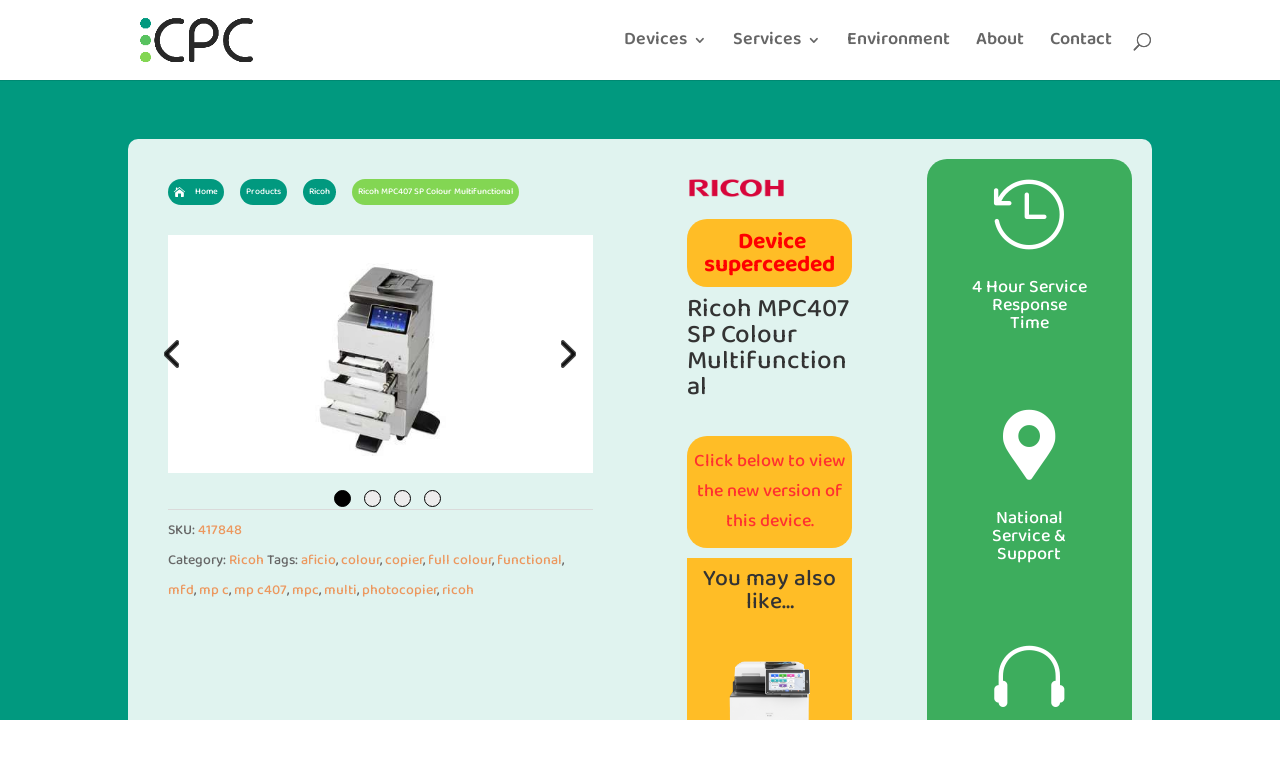

--- FILE ---
content_type: text/html; charset=UTF-8
request_url: https://copierpriceconfigurator.com/devices/ricoh-mpc407-sp-colour-multifunctional/
body_size: 447854
content:
<!DOCTYPE html>
<html lang="en-GB">
<head>
	<meta charset="UTF-8" />
<style id="global-hamburger-styles-css">

.mobile_nav .select_page {
    display: none !important;
}
.et-db #et-boc .et-l.et-l--header .mobile_menu_bar:before,
.et-l--header .mobile_menu_bar:before{
    content: unset;
}

.et_header_style_centered #main-header .mobile_nav.mobile_nav,
.et_header_style_split #main-header .mobile_nav.mobile_nav {
    padding: 0;
    border-radius: 0;
    background-color: unset;
    background: unset;
}
.et_header_style_centered #et_mobile_nav_menu#et_mobile_nav_menu,
.et_header_style_split #et_mobile_nav_menu#et_mobile_nav_menu {
    position: unset;
}

.et_header_style_centered.et_header_style_centered .mobile_menu_bar.mobile_menu_bar,
.et_header_style_split.et_header_style_split .mobile_menu_bar.mobile_menu_bar {
    position: relative;
}


.et_header_style_centered .et_mobile_menu.et_mobile_menu,
.et_header_style_split .et_mobile_menu.et_mobile_menu {
    top: 62px;
}

.et_header_style_left .et_mobile_menu.et_mobile_menu {
    top: 90px;
}

.et_header_style_centered .et_menu_container .mobile_menu_bar.mobile_menu_bar,
.et_header_style_split .et_menu_container .mobile_menu_bar.mobile_menu_bar,
.et_header_style_split .et_menu_container #et-top-navigation .mobile_menu_bar.mobile_menu_bar {
    top: unset;
    left: unset;
    right: unset;
    bottom: unset;
    padding: 0;
    float:right;
}

.et_header_style_split #main-header div#et-top-navigation {
    bottom: 0;
}
    
#main-header .mobile_menu_bar:before{
    content: unset;
}


@media all and (max-width: 980px) {
    .et_header_style_split #main-header,
    .et_header_style_centered #main-header {
        display: flex;
        flex-direction: column;
        align-items: center;
    }
    .et_header_style_split .logo_container span.logo_helper {
        display: inline-block;
    }
    .et_header_style_split #main-header#main-header .container,
    .et_header_style_centered #main-header#main-header .container {
        height: auto;
    }
    .et_header_style_centered .et_menu_container .mobile_menu_bar.mobile_menu_bar,
    .et_header_style_split .et_menu_container .mobile_menu_bar.mobile_menu_bar,
    .et_header_style_split .et_menu_container #et-top-navigation .mobile_menu_bar.mobile_menu_bar
    {
        padding-bottom: 24px;
    }
    .et_header_style_split #main-header#main-header #et_mobile_nav_menu,
    .et_header_style_centered #main-header#main-header #et_mobile_nav_menu
    {
        margin-top: 0;
    }

    .et_header_style_split #main-header#main-header  .logo_container,
    .et_header_style_centered #main-header#main-header  .logo_container
    {
        position: absolute;
        height: 100%;
        width: 100%;
        z-index: 0;
    }
    .et_header_style_split #main-header#main-header #et-top-navigation,
    .et_header_style_centered #main-header#main-header #et-top-navigation {
        float: right;
        width: auto; 
        position: unset;
        padding-top: 24px;
    }
    .et_header_style_split #main-header#main-header,
    .et_header_style_centered #main-header#main-header {
        padding: unset;
    }
    .et_header_style_split #main-header#main-header 
    .et_header_style_centered #main-header#main-header div#et-top-navigation{
        position: absolute;
    }
    /*.et_header_style_fullscreen .dipi_hamburger*/
    /* .et_header_style_slide  .dipi_hamburger */{ /*Need to remove for 'Disable Custom Mobile Menu Style' + 'Side In' of Header Style */
        margin-bottom: 0 !important;
    }

    .et_header_style_fullscreen .et-fixed-header #et-top-navigation,
    .et_header_style_fullscreen #et-top-navigation {
        padding-bottom: 0 !important;
    }
}

/* FIXME: only if style is not fullscreen oder slidein */
@media all and (min-width: 981px) {
    .dipi_hamburger {
        display: none;
    }

    .et_header_style_slide .dipi_hamburger,
    .et_header_style_fullscreen .dipi_hamburger {
        display: block;
        margin-bottom: 0 !important;
    }
}
</style>
<meta http-equiv="X-UA-Compatible" content="IE=edge">
	<link rel="pingback" href="https://copierpriceconfigurator.com/xmlrpc.php" />

	<script type="text/javascript">
		document.documentElement.className = 'js';
	</script>
	
	<title>Ricoh MPC407 SP Colour Multifunctional | CPC - Copier Price Configurator</title>
<link rel="preconnect" href="https://fonts.gstatic.com" crossorigin /><meta name='robots' content='max-image-preview:large' />
<link rel='dns-prefetch' href='//www.googletagmanager.com' />
<link rel="alternate" type="application/rss+xml" title="CPC - Copier Price Configurator &raquo; Feed" href="https://copierpriceconfigurator.com/feed/" />
<link rel="alternate" type="application/rss+xml" title="CPC - Copier Price Configurator &raquo; Comments Feed" href="https://copierpriceconfigurator.com/comments/feed/" />
<script type="text/javascript">
/* <![CDATA[ */
window._wpemojiSettings = {"baseUrl":"https:\/\/s.w.org\/images\/core\/emoji\/16.0.1\/72x72\/","ext":".png","svgUrl":"https:\/\/s.w.org\/images\/core\/emoji\/16.0.1\/svg\/","svgExt":".svg","source":{"concatemoji":"https:\/\/copierpriceconfigurator.com\/wp-includes\/js\/wp-emoji-release.min.js?ver=6.8.3"}};
/*! This file is auto-generated */
!function(s,n){var o,i,e;function c(e){try{var t={supportTests:e,timestamp:(new Date).valueOf()};sessionStorage.setItem(o,JSON.stringify(t))}catch(e){}}function p(e,t,n){e.clearRect(0,0,e.canvas.width,e.canvas.height),e.fillText(t,0,0);var t=new Uint32Array(e.getImageData(0,0,e.canvas.width,e.canvas.height).data),a=(e.clearRect(0,0,e.canvas.width,e.canvas.height),e.fillText(n,0,0),new Uint32Array(e.getImageData(0,0,e.canvas.width,e.canvas.height).data));return t.every(function(e,t){return e===a[t]})}function u(e,t){e.clearRect(0,0,e.canvas.width,e.canvas.height),e.fillText(t,0,0);for(var n=e.getImageData(16,16,1,1),a=0;a<n.data.length;a++)if(0!==n.data[a])return!1;return!0}function f(e,t,n,a){switch(t){case"flag":return n(e,"\ud83c\udff3\ufe0f\u200d\u26a7\ufe0f","\ud83c\udff3\ufe0f\u200b\u26a7\ufe0f")?!1:!n(e,"\ud83c\udde8\ud83c\uddf6","\ud83c\udde8\u200b\ud83c\uddf6")&&!n(e,"\ud83c\udff4\udb40\udc67\udb40\udc62\udb40\udc65\udb40\udc6e\udb40\udc67\udb40\udc7f","\ud83c\udff4\u200b\udb40\udc67\u200b\udb40\udc62\u200b\udb40\udc65\u200b\udb40\udc6e\u200b\udb40\udc67\u200b\udb40\udc7f");case"emoji":return!a(e,"\ud83e\udedf")}return!1}function g(e,t,n,a){var r="undefined"!=typeof WorkerGlobalScope&&self instanceof WorkerGlobalScope?new OffscreenCanvas(300,150):s.createElement("canvas"),o=r.getContext("2d",{willReadFrequently:!0}),i=(o.textBaseline="top",o.font="600 32px Arial",{});return e.forEach(function(e){i[e]=t(o,e,n,a)}),i}function t(e){var t=s.createElement("script");t.src=e,t.defer=!0,s.head.appendChild(t)}"undefined"!=typeof Promise&&(o="wpEmojiSettingsSupports",i=["flag","emoji"],n.supports={everything:!0,everythingExceptFlag:!0},e=new Promise(function(e){s.addEventListener("DOMContentLoaded",e,{once:!0})}),new Promise(function(t){var n=function(){try{var e=JSON.parse(sessionStorage.getItem(o));if("object"==typeof e&&"number"==typeof e.timestamp&&(new Date).valueOf()<e.timestamp+604800&&"object"==typeof e.supportTests)return e.supportTests}catch(e){}return null}();if(!n){if("undefined"!=typeof Worker&&"undefined"!=typeof OffscreenCanvas&&"undefined"!=typeof URL&&URL.createObjectURL&&"undefined"!=typeof Blob)try{var e="postMessage("+g.toString()+"("+[JSON.stringify(i),f.toString(),p.toString(),u.toString()].join(",")+"));",a=new Blob([e],{type:"text/javascript"}),r=new Worker(URL.createObjectURL(a),{name:"wpTestEmojiSupports"});return void(r.onmessage=function(e){c(n=e.data),r.terminate(),t(n)})}catch(e){}c(n=g(i,f,p,u))}t(n)}).then(function(e){for(var t in e)n.supports[t]=e[t],n.supports.everything=n.supports.everything&&n.supports[t],"flag"!==t&&(n.supports.everythingExceptFlag=n.supports.everythingExceptFlag&&n.supports[t]);n.supports.everythingExceptFlag=n.supports.everythingExceptFlag&&!n.supports.flag,n.DOMReady=!1,n.readyCallback=function(){n.DOMReady=!0}}).then(function(){return e}).then(function(){var e;n.supports.everything||(n.readyCallback(),(e=n.source||{}).concatemoji?t(e.concatemoji):e.wpemoji&&e.twemoji&&(t(e.twemoji),t(e.wpemoji)))}))}((window,document),window._wpemojiSettings);
/* ]]> */
</script>
<meta content="Divi v.4.27.5" name="generator"/><style id='wp-emoji-styles-inline-css' type='text/css'>

	img.wp-smiley, img.emoji {
		display: inline !important;
		border: none !important;
		box-shadow: none !important;
		height: 1em !important;
		width: 1em !important;
		margin: 0 0.07em !important;
		vertical-align: -0.1em !important;
		background: none !important;
		padding: 0 !important;
	}
</style>
<link rel='stylesheet' id='wp-block-library-css' href='https://copierpriceconfigurator.com/wp-includes/css/dist/block-library/style.min.css?ver=6.8.3' type='text/css' media='all' />
<style id='wp-block-library-theme-inline-css' type='text/css'>
.wp-block-audio :where(figcaption){color:#555;font-size:13px;text-align:center}.is-dark-theme .wp-block-audio :where(figcaption){color:#ffffffa6}.wp-block-audio{margin:0 0 1em}.wp-block-code{border:1px solid #ccc;border-radius:4px;font-family:Menlo,Consolas,monaco,monospace;padding:.8em 1em}.wp-block-embed :where(figcaption){color:#555;font-size:13px;text-align:center}.is-dark-theme .wp-block-embed :where(figcaption){color:#ffffffa6}.wp-block-embed{margin:0 0 1em}.blocks-gallery-caption{color:#555;font-size:13px;text-align:center}.is-dark-theme .blocks-gallery-caption{color:#ffffffa6}:root :where(.wp-block-image figcaption){color:#555;font-size:13px;text-align:center}.is-dark-theme :root :where(.wp-block-image figcaption){color:#ffffffa6}.wp-block-image{margin:0 0 1em}.wp-block-pullquote{border-bottom:4px solid;border-top:4px solid;color:currentColor;margin-bottom:1.75em}.wp-block-pullquote cite,.wp-block-pullquote footer,.wp-block-pullquote__citation{color:currentColor;font-size:.8125em;font-style:normal;text-transform:uppercase}.wp-block-quote{border-left:.25em solid;margin:0 0 1.75em;padding-left:1em}.wp-block-quote cite,.wp-block-quote footer{color:currentColor;font-size:.8125em;font-style:normal;position:relative}.wp-block-quote:where(.has-text-align-right){border-left:none;border-right:.25em solid;padding-left:0;padding-right:1em}.wp-block-quote:where(.has-text-align-center){border:none;padding-left:0}.wp-block-quote.is-large,.wp-block-quote.is-style-large,.wp-block-quote:where(.is-style-plain){border:none}.wp-block-search .wp-block-search__label{font-weight:700}.wp-block-search__button{border:1px solid #ccc;padding:.375em .625em}:where(.wp-block-group.has-background){padding:1.25em 2.375em}.wp-block-separator.has-css-opacity{opacity:.4}.wp-block-separator{border:none;border-bottom:2px solid;margin-left:auto;margin-right:auto}.wp-block-separator.has-alpha-channel-opacity{opacity:1}.wp-block-separator:not(.is-style-wide):not(.is-style-dots){width:100px}.wp-block-separator.has-background:not(.is-style-dots){border-bottom:none;height:1px}.wp-block-separator.has-background:not(.is-style-wide):not(.is-style-dots){height:2px}.wp-block-table{margin:0 0 1em}.wp-block-table td,.wp-block-table th{word-break:normal}.wp-block-table :where(figcaption){color:#555;font-size:13px;text-align:center}.is-dark-theme .wp-block-table :where(figcaption){color:#ffffffa6}.wp-block-video :where(figcaption){color:#555;font-size:13px;text-align:center}.is-dark-theme .wp-block-video :where(figcaption){color:#ffffffa6}.wp-block-video{margin:0 0 1em}:root :where(.wp-block-template-part.has-background){margin-bottom:0;margin-top:0;padding:1.25em 2.375em}
</style>
<style id='global-styles-inline-css' type='text/css'>
:root{--wp--preset--aspect-ratio--square: 1;--wp--preset--aspect-ratio--4-3: 4/3;--wp--preset--aspect-ratio--3-4: 3/4;--wp--preset--aspect-ratio--3-2: 3/2;--wp--preset--aspect-ratio--2-3: 2/3;--wp--preset--aspect-ratio--16-9: 16/9;--wp--preset--aspect-ratio--9-16: 9/16;--wp--preset--color--black: #000000;--wp--preset--color--cyan-bluish-gray: #abb8c3;--wp--preset--color--white: #ffffff;--wp--preset--color--pale-pink: #f78da7;--wp--preset--color--vivid-red: #cf2e2e;--wp--preset--color--luminous-vivid-orange: #ff6900;--wp--preset--color--luminous-vivid-amber: #fcb900;--wp--preset--color--light-green-cyan: #7bdcb5;--wp--preset--color--vivid-green-cyan: #00d084;--wp--preset--color--pale-cyan-blue: #8ed1fc;--wp--preset--color--vivid-cyan-blue: #0693e3;--wp--preset--color--vivid-purple: #9b51e0;--wp--preset--gradient--vivid-cyan-blue-to-vivid-purple: linear-gradient(135deg,rgba(6,147,227,1) 0%,rgb(155,81,224) 100%);--wp--preset--gradient--light-green-cyan-to-vivid-green-cyan: linear-gradient(135deg,rgb(122,220,180) 0%,rgb(0,208,130) 100%);--wp--preset--gradient--luminous-vivid-amber-to-luminous-vivid-orange: linear-gradient(135deg,rgba(252,185,0,1) 0%,rgba(255,105,0,1) 100%);--wp--preset--gradient--luminous-vivid-orange-to-vivid-red: linear-gradient(135deg,rgba(255,105,0,1) 0%,rgb(207,46,46) 100%);--wp--preset--gradient--very-light-gray-to-cyan-bluish-gray: linear-gradient(135deg,rgb(238,238,238) 0%,rgb(169,184,195) 100%);--wp--preset--gradient--cool-to-warm-spectrum: linear-gradient(135deg,rgb(74,234,220) 0%,rgb(151,120,209) 20%,rgb(207,42,186) 40%,rgb(238,44,130) 60%,rgb(251,105,98) 80%,rgb(254,248,76) 100%);--wp--preset--gradient--blush-light-purple: linear-gradient(135deg,rgb(255,206,236) 0%,rgb(152,150,240) 100%);--wp--preset--gradient--blush-bordeaux: linear-gradient(135deg,rgb(254,205,165) 0%,rgb(254,45,45) 50%,rgb(107,0,62) 100%);--wp--preset--gradient--luminous-dusk: linear-gradient(135deg,rgb(255,203,112) 0%,rgb(199,81,192) 50%,rgb(65,88,208) 100%);--wp--preset--gradient--pale-ocean: linear-gradient(135deg,rgb(255,245,203) 0%,rgb(182,227,212) 50%,rgb(51,167,181) 100%);--wp--preset--gradient--electric-grass: linear-gradient(135deg,rgb(202,248,128) 0%,rgb(113,206,126) 100%);--wp--preset--gradient--midnight: linear-gradient(135deg,rgb(2,3,129) 0%,rgb(40,116,252) 100%);--wp--preset--font-size--small: 13px;--wp--preset--font-size--medium: 20px;--wp--preset--font-size--large: 36px;--wp--preset--font-size--x-large: 42px;--wp--preset--spacing--20: 0.44rem;--wp--preset--spacing--30: 0.67rem;--wp--preset--spacing--40: 1rem;--wp--preset--spacing--50: 1.5rem;--wp--preset--spacing--60: 2.25rem;--wp--preset--spacing--70: 3.38rem;--wp--preset--spacing--80: 5.06rem;--wp--preset--shadow--natural: 6px 6px 9px rgba(0, 0, 0, 0.2);--wp--preset--shadow--deep: 12px 12px 50px rgba(0, 0, 0, 0.4);--wp--preset--shadow--sharp: 6px 6px 0px rgba(0, 0, 0, 0.2);--wp--preset--shadow--outlined: 6px 6px 0px -3px rgba(255, 255, 255, 1), 6px 6px rgba(0, 0, 0, 1);--wp--preset--shadow--crisp: 6px 6px 0px rgba(0, 0, 0, 1);}:root { --wp--style--global--content-size: 823px;--wp--style--global--wide-size: 1080px; }:where(body) { margin: 0; }.wp-site-blocks > .alignleft { float: left; margin-right: 2em; }.wp-site-blocks > .alignright { float: right; margin-left: 2em; }.wp-site-blocks > .aligncenter { justify-content: center; margin-left: auto; margin-right: auto; }:where(.is-layout-flex){gap: 0.5em;}:where(.is-layout-grid){gap: 0.5em;}.is-layout-flow > .alignleft{float: left;margin-inline-start: 0;margin-inline-end: 2em;}.is-layout-flow > .alignright{float: right;margin-inline-start: 2em;margin-inline-end: 0;}.is-layout-flow > .aligncenter{margin-left: auto !important;margin-right: auto !important;}.is-layout-constrained > .alignleft{float: left;margin-inline-start: 0;margin-inline-end: 2em;}.is-layout-constrained > .alignright{float: right;margin-inline-start: 2em;margin-inline-end: 0;}.is-layout-constrained > .aligncenter{margin-left: auto !important;margin-right: auto !important;}.is-layout-constrained > :where(:not(.alignleft):not(.alignright):not(.alignfull)){max-width: var(--wp--style--global--content-size);margin-left: auto !important;margin-right: auto !important;}.is-layout-constrained > .alignwide{max-width: var(--wp--style--global--wide-size);}body .is-layout-flex{display: flex;}.is-layout-flex{flex-wrap: wrap;align-items: center;}.is-layout-flex > :is(*, div){margin: 0;}body .is-layout-grid{display: grid;}.is-layout-grid > :is(*, div){margin: 0;}body{padding-top: 0px;padding-right: 0px;padding-bottom: 0px;padding-left: 0px;}:root :where(.wp-element-button, .wp-block-button__link){background-color: #32373c;border-width: 0;color: #fff;font-family: inherit;font-size: inherit;line-height: inherit;padding: calc(0.667em + 2px) calc(1.333em + 2px);text-decoration: none;}.has-black-color{color: var(--wp--preset--color--black) !important;}.has-cyan-bluish-gray-color{color: var(--wp--preset--color--cyan-bluish-gray) !important;}.has-white-color{color: var(--wp--preset--color--white) !important;}.has-pale-pink-color{color: var(--wp--preset--color--pale-pink) !important;}.has-vivid-red-color{color: var(--wp--preset--color--vivid-red) !important;}.has-luminous-vivid-orange-color{color: var(--wp--preset--color--luminous-vivid-orange) !important;}.has-luminous-vivid-amber-color{color: var(--wp--preset--color--luminous-vivid-amber) !important;}.has-light-green-cyan-color{color: var(--wp--preset--color--light-green-cyan) !important;}.has-vivid-green-cyan-color{color: var(--wp--preset--color--vivid-green-cyan) !important;}.has-pale-cyan-blue-color{color: var(--wp--preset--color--pale-cyan-blue) !important;}.has-vivid-cyan-blue-color{color: var(--wp--preset--color--vivid-cyan-blue) !important;}.has-vivid-purple-color{color: var(--wp--preset--color--vivid-purple) !important;}.has-black-background-color{background-color: var(--wp--preset--color--black) !important;}.has-cyan-bluish-gray-background-color{background-color: var(--wp--preset--color--cyan-bluish-gray) !important;}.has-white-background-color{background-color: var(--wp--preset--color--white) !important;}.has-pale-pink-background-color{background-color: var(--wp--preset--color--pale-pink) !important;}.has-vivid-red-background-color{background-color: var(--wp--preset--color--vivid-red) !important;}.has-luminous-vivid-orange-background-color{background-color: var(--wp--preset--color--luminous-vivid-orange) !important;}.has-luminous-vivid-amber-background-color{background-color: var(--wp--preset--color--luminous-vivid-amber) !important;}.has-light-green-cyan-background-color{background-color: var(--wp--preset--color--light-green-cyan) !important;}.has-vivid-green-cyan-background-color{background-color: var(--wp--preset--color--vivid-green-cyan) !important;}.has-pale-cyan-blue-background-color{background-color: var(--wp--preset--color--pale-cyan-blue) !important;}.has-vivid-cyan-blue-background-color{background-color: var(--wp--preset--color--vivid-cyan-blue) !important;}.has-vivid-purple-background-color{background-color: var(--wp--preset--color--vivid-purple) !important;}.has-black-border-color{border-color: var(--wp--preset--color--black) !important;}.has-cyan-bluish-gray-border-color{border-color: var(--wp--preset--color--cyan-bluish-gray) !important;}.has-white-border-color{border-color: var(--wp--preset--color--white) !important;}.has-pale-pink-border-color{border-color: var(--wp--preset--color--pale-pink) !important;}.has-vivid-red-border-color{border-color: var(--wp--preset--color--vivid-red) !important;}.has-luminous-vivid-orange-border-color{border-color: var(--wp--preset--color--luminous-vivid-orange) !important;}.has-luminous-vivid-amber-border-color{border-color: var(--wp--preset--color--luminous-vivid-amber) !important;}.has-light-green-cyan-border-color{border-color: var(--wp--preset--color--light-green-cyan) !important;}.has-vivid-green-cyan-border-color{border-color: var(--wp--preset--color--vivid-green-cyan) !important;}.has-pale-cyan-blue-border-color{border-color: var(--wp--preset--color--pale-cyan-blue) !important;}.has-vivid-cyan-blue-border-color{border-color: var(--wp--preset--color--vivid-cyan-blue) !important;}.has-vivid-purple-border-color{border-color: var(--wp--preset--color--vivid-purple) !important;}.has-vivid-cyan-blue-to-vivid-purple-gradient-background{background: var(--wp--preset--gradient--vivid-cyan-blue-to-vivid-purple) !important;}.has-light-green-cyan-to-vivid-green-cyan-gradient-background{background: var(--wp--preset--gradient--light-green-cyan-to-vivid-green-cyan) !important;}.has-luminous-vivid-amber-to-luminous-vivid-orange-gradient-background{background: var(--wp--preset--gradient--luminous-vivid-amber-to-luminous-vivid-orange) !important;}.has-luminous-vivid-orange-to-vivid-red-gradient-background{background: var(--wp--preset--gradient--luminous-vivid-orange-to-vivid-red) !important;}.has-very-light-gray-to-cyan-bluish-gray-gradient-background{background: var(--wp--preset--gradient--very-light-gray-to-cyan-bluish-gray) !important;}.has-cool-to-warm-spectrum-gradient-background{background: var(--wp--preset--gradient--cool-to-warm-spectrum) !important;}.has-blush-light-purple-gradient-background{background: var(--wp--preset--gradient--blush-light-purple) !important;}.has-blush-bordeaux-gradient-background{background: var(--wp--preset--gradient--blush-bordeaux) !important;}.has-luminous-dusk-gradient-background{background: var(--wp--preset--gradient--luminous-dusk) !important;}.has-pale-ocean-gradient-background{background: var(--wp--preset--gradient--pale-ocean) !important;}.has-electric-grass-gradient-background{background: var(--wp--preset--gradient--electric-grass) !important;}.has-midnight-gradient-background{background: var(--wp--preset--gradient--midnight) !important;}.has-small-font-size{font-size: var(--wp--preset--font-size--small) !important;}.has-medium-font-size{font-size: var(--wp--preset--font-size--medium) !important;}.has-large-font-size{font-size: var(--wp--preset--font-size--large) !important;}.has-x-large-font-size{font-size: var(--wp--preset--font-size--x-large) !important;}
:where(.wp-block-post-template.is-layout-flex){gap: 1.25em;}:where(.wp-block-post-template.is-layout-grid){gap: 1.25em;}
:where(.wp-block-columns.is-layout-flex){gap: 2em;}:where(.wp-block-columns.is-layout-grid){gap: 2em;}
:root :where(.wp-block-pullquote){font-size: 1.5em;line-height: 1.6;}
</style>
<link rel='stylesheet' id='vpc-datasharp-css' href='https://copierpriceconfigurator.com/wp-content/plugins/data_sharp/public/css/vpc-datasharp-public.css?ver=1.0.0' type='text/css' media='' />
<link rel='stylesheet' id='dipi-popup-maker-popup-effect-css' href='https://copierpriceconfigurator.com/wp-content/plugins/divi-pixel/dist/public/css/popup_effect.min.css?ver=1.0.0' type='text/css' media='all' />
<link rel='stylesheet' id='dipi_font-css' href='https://copierpriceconfigurator.com/wp-content/plugins/divi-pixel/dist/admin/css/dipi-font.min.css?ver=1.0.0' type='text/css' media='all' />
<link rel='stylesheet' id='dipi_general-css' href='https://copierpriceconfigurator.com/wp-content/plugins/divi-pixel/dist/public/css/general.min.css?ver=2.33.0' type='text/css' media='all' />
<link rel='stylesheet' id='dipi_hamburgers_css-css' href='https://copierpriceconfigurator.com/wp-content/plugins/divi-pixel/vendor/css/hamburgers.min.css?ver=1.1.3' type='text/css' media='all' />
<link rel='stylesheet' id='vpc-public-css-css' href='https://copierpriceconfigurator.com/wp-content/plugins/visual-product-configurator/public/css/vpc-public.css?ver=7.6.3' type='text/css' media='all' />
<link rel='stylesheet' id='vpc-pas-css' href='https://copierpriceconfigurator.com/wp-content/plugins/vpc-print-advisory-service/public/css/vpc-pas-public.css?ver=1.0.0' type='text/css' media='all' />
<link rel='stylesheet' id='photoswipe-css' href='https://copierpriceconfigurator.com/wp-content/plugins/woocommerce/assets/css/photoswipe/photoswipe.min.css?ver=10.4.3' type='text/css' media='all' />
<link rel='stylesheet' id='photoswipe-default-skin-css' href='https://copierpriceconfigurator.com/wp-content/plugins/woocommerce/assets/css/photoswipe/default-skin/default-skin.min.css?ver=10.4.3' type='text/css' media='all' />
<link rel='stylesheet' id='woocommerce-layout-css' href='https://copierpriceconfigurator.com/wp-content/plugins/woocommerce/assets/css/woocommerce-layout.css?ver=10.4.3' type='text/css' media='all' />
<link rel='stylesheet' id='woocommerce-smallscreen-css' href='https://copierpriceconfigurator.com/wp-content/plugins/woocommerce/assets/css/woocommerce-smallscreen.css?ver=10.4.3' type='text/css' media='only screen and (max-width: 768px)' />
<link rel='stylesheet' id='woocommerce-general-css' href='https://copierpriceconfigurator.com/wp-content/plugins/woocommerce/assets/css/woocommerce.css?ver=10.4.3' type='text/css' media='all' />
<style id='woocommerce-inline-inline-css' type='text/css'>
.woocommerce form .form-row .required { visibility: visible; }
</style>
<link rel='stylesheet' id='divi-ajax-filter-styles-css' href='https://copierpriceconfigurator.com/wp-content/plugins/divi-ajax-filter/styles/style.min.css?ver=3.1.8.1' type='text/css' media='all' />
<link rel='stylesheet' id='divi-bodyshop-woocommerce-styles-css' href='https://copierpriceconfigurator.com/wp-content/plugins/divi-bodycommerce/styles/style.min.css?ver=8.1.8.1' type='text/css' media='all' />
<link rel='stylesheet' id='divi-machine-styles-css' href='https://copierpriceconfigurator.com/wp-content/plugins/divi-machine/styles/style.min.css?ver=6.1.8.3' type='text/css' media='all' />
<link rel='stylesheet' id='divi-mega-menu-styles-css' href='https://copierpriceconfigurator.com/wp-content/plugins/divi-mega-menu/styles/style.min.css?ver=3.5.3.1' type='text/css' media='all' />
<link rel='stylesheet' id='divi-pixel-styles-css' href='https://copierpriceconfigurator.com/wp-content/plugins/divi-pixel/styles/style.min.css?ver=1.0.0' type='text/css' media='all' />
<link rel='stylesheet' id='dmach-carousel-css-css' href='https://copierpriceconfigurator.com/wp-content/plugins/divi-machine/css/carousel.min.css?ver=6.1.8.3' type='text/css' media='all' />
<link rel='stylesheet' id='divi-style-css' href='https://copierpriceconfigurator.com/wp-content/themes/Divi/style-static.min.css?ver=4.27.5' type='text/css' media='all' />
<link rel='stylesheet' id='divi-mega-menu-custom-css-css' href='https://copierpriceconfigurator.com/wp-content/plugins/divi-mega-menu/styles/divi-mega-menu-custom.min.css?ver=3.5.3.1' type='text/css' media='all' />
<style id='divi-mega-menu-custom-css-inline-css' type='text/css'>
#dmm_services_menu2.de-mega-menu {-webkit-animation-name: fadeBottom;-moz-animation-name: fadeBottom;-ms-animation-name: fadeBottom;-o-animation-name: fadeBottom;animation-name: fadeBottom;max-width: 1080px;margin-top: 40px;margin-left: 0px;}#dmm_services_menu2.de-mega-menu .dmm-dropdown-ul li .sub-menu {width: 1080px;right: -1080px;}.rtl#dmm_services_menu2.de-mega-menu .dmm-dropdown-ul li .sub-menu {right: auto !important;}.et_pb_fullwidth_menu--with-logo .et_pb_menu__menu>nav>ul>li.dmm_services_menu2>a, .et_pb_menu--with-logo .et_pb_menu__menu>nav>ul>li.dmm_services_menu2>a,.dmm_services_menu2 a{padding-right: 20px;}@media all and (max-width: 980px) {#dmm_services_menu2, .dmm_services_menu2:before, .dmm_services_menu2.de-mega-menu-item.menu-item-has-children>a:after {display: none !important;}#dmm_services_menu2.de-mega-menu {margin-top: 0px;}.mm-overlay.active {opacity: 0 !important;}#dmm_services_menu2.de-mega-menu {animation-duration: 0.7s;margin-left: 0px !important;}}
#dmm_services_menu.de-mega-menu {-webkit-animation-name: fadeBottom;-moz-animation-name: fadeBottom;-ms-animation-name: fadeBottom;-o-animation-name: fadeBottom;animation-name: fadeBottom;max-width: 1080px;margin-top: 40px;margin-left: 0px;}#dmm_services_menu.de-mega-menu .dmm-dropdown-ul li .sub-menu {width: 1080px;right: -1080px;}.rtl#dmm_services_menu.de-mega-menu .dmm-dropdown-ul li .sub-menu {right: auto !important;}.et_pb_fullwidth_menu--with-logo .et_pb_menu__menu>nav>ul>li.dmm_services_menu>a, .et_pb_menu--with-logo .et_pb_menu__menu>nav>ul>li.dmm_services_menu>a,.dmm_services_menu a{padding-right: 20px;}@media all and (max-width: 980px) {#dmm_services_menu, .dmm_services_menu:before, .dmm_services_menu.de-mega-menu-item.menu-item-has-children>a:after {display: none !important;}#dmm_services_menu.de-mega-menu {margin-top: 0px;}.mm-overlay.active {opacity: 0 !important;}#dmm_services_menu.de-mega-menu {animation-duration: 0.7s;margin-left: 0px !important;}}
#dmm_device_menu.de-mega-menu {-webkit-animation-name: fadeBottom;-moz-animation-name: fadeBottom;-ms-animation-name: fadeBottom;-o-animation-name: fadeBottom;animation-name: fadeBottom;max-width: 1080px;margin-top: 40px;margin-left: 0px;}#dmm_device_menu.de-mega-menu .dmm-dropdown-ul li .sub-menu {width: 1080px;right: -1080px;}.rtl#dmm_device_menu.de-mega-menu .dmm-dropdown-ul li .sub-menu {right: auto !important;}.et_pb_fullwidth_menu--with-logo .et_pb_menu__menu>nav>ul>li.dmm_device_menu>a, .et_pb_menu--with-logo .et_pb_menu__menu>nav>ul>li.dmm_device_menu>a,.dmm_device_menu a{padding-right: 20px;}@media all and (max-width: 980px) {#dmm_device_menu, .dmm_device_menu:before, .dmm_device_menu.de-mega-menu-item.menu-item-has-children>a:after {display: none !important;}#dmm_device_menu.de-mega-menu {margin-top: 0px;}.mm-overlay.active {opacity: 0 !important;}#dmm_device_menu.de-mega-menu {animation-duration: 0.7s;margin-left: 0px !important;}}
#dmm_main_menu.de-mega-menu {width: 100vw !important;max-width: 100vw !important;left: 0 !important;right: 0 !important;}#dmm_main_menu.de-mega-menu {-webkit-animation-name: fadeBottom;-moz-animation-name: fadeBottom;-ms-animation-name: fadeBottom;-o-animation-name: fadeBottom;animation-name: fadeBottom;max-width: 1920px;margin-top: 0px;margin-left: 0px;}#dmm_main_menu.de-mega-menu .dmm-dropdown-ul li .sub-menu {width: 1920px;right: -1920px;}.rtl#dmm_main_menu.de-mega-menu .dmm-dropdown-ul li .sub-menu {right: auto !important;}.et_pb_fullwidth_menu--with-logo .et_pb_menu__menu>nav>ul>li.dmm_main_menu>a, .et_pb_menu--with-logo .et_pb_menu__menu>nav>ul>li.dmm_main_menu>a,.dmm_main_menu a{padding-right: 20px;}@media all and (max-width: 980px) {#dmm_main_menu.de-mega-menu {margin-top: 0px;}.mm-overlay.active {opacity: 0 !important;}#dmm_main_menu.de-mega-menu {animation-duration: 0.7s;margin-left: 0px !important;}}
.remove-before:before {display: none !important;}.mm-overlay {opacity: 0;position: fixed;width: 100vw;height: 100vh;top: 0;background-color: rgba(0,0,0,0.65);z-index: -1;left: 0;}.de-mega-menu {width: 80%;max-width: 1080px;margin: 0 auto;z-index: 99999999999;display: none;top: 79px;-webkit-animation-timing-function: ease-in-out;-moz-animation-timing-function: ease-in-out;-ms-animation-timing-function: ease-in-out;-o-animation-timing-function: ease-in-out;animation-timing-function: ease-in-out;position: absolute;}.de-mega-menu.fixed {top: 79px;}@media all and (max-width: 980px) {.de-mega-menu .et_pb_column .dmm-dropdown-ul .menu-item-has-children>a:after {display: block !important;}#page-container #et-main-area .de-mega-menu .dmm-dropdown-ul li .sub-menu,#page-container #et-main-area .de-mega-menu .dmm-dropdown-ul li .sub-menu .menu-item-has-children {width: 100% !important;max-width: 100% !important;left: 0 !important;right: auto !important;top: 54px;}#page-container #et-main-area .de-mega-menu .dmm-dropdown-ul li .sub-menu .menu-item-has-children {top: 0 !important}.dmm-dropdown-ul li.active>.sub-menu {opacity: 1 !important;visibility: visible !important;display: block !important;}.close-icon {display: none;}.de-mega-menu {margin-top:0px; padding-top:0px;}.de-mega-menu .et_pb_section, .de-mega-menu .et_pb_row {width: 100%; max-width: 100%;}}@media all and (min-width: 981px) {#top-menu .dmm-dropdown-ul li:hover>.sub-menu,.dmm-dropdown-ul li:hover>.sub-menu {opacity: 1 !important;visibility: visible !important;display: block !important;}.dmm-dropdown-ul li:hover>.sub-menu li.dmm-overlay:hover>.sub-menu {opacity: 0;visibility: hidden}}@media all and (max-width: 980px) {.de-mega-menu-container {display: none !important;}}@media all and (min-width: 981px) {header .menu-item.mega-menu .sub-menu {display: none;}} 
</style>
<link rel='stylesheet' id='bc-venobox-css' href='https://copierpriceconfigurator.com/wp-content/plugins/divi-bodycommerce/css/venobox.css?ver=8.1.8.1' type='text/css' media='all' />
<link rel='stylesheet' id='bc-style-old-css' href='https://copierpriceconfigurator.com/wp-content/plugins/divi-bodycommerce/css/style.min.css?ver=8.1.8.1' type='text/css' media='all' />
<script type="text/template" id="tmpl-variation-template">
	<div class="woocommerce-variation-description">{{{ data.variation.variation_description }}}</div>
	<div class="woocommerce-variation-price">{{{ data.variation.price_html }}}</div>
	<div class="woocommerce-variation-availability">{{{ data.variation.availability_html }}}</div>
</script>
<script type="text/template" id="tmpl-unavailable-variation-template">
	<p role="alert">Sorry, this product is unavailable. Please choose a different combination.</p>
</script>
<script type="text/javascript" src="https://copierpriceconfigurator.com/wp-includes/js/jquery/jquery.min.js?ver=3.7.1" id="jquery-core-js"></script>
<script type="text/javascript" src="https://copierpriceconfigurator.com/wp-includes/js/jquery/jquery-migrate.min.js?ver=3.4.1" id="jquery-migrate-js"></script>
<script type="text/javascript" src="https://copierpriceconfigurator.com/wp-content/plugins/divi-pixel/dist/public/js/public.min.js?ver=2.33.0" id="dipi_public_js-js"></script>
<script type="text/javascript" src="https://copierpriceconfigurator.com/wp-content/plugins/data_sharp/public/js/vpc-datasharp-public.js?ver=1.0.0" id="vpc-datasharp-js-js"></script>
<script type="text/javascript" src="https://copierpriceconfigurator.com/wp-content/plugins/divi-machine/includes/modules/divi-ajax-filter/js/masonry.min.js?ver=6.1.8.3" id="divi-filter-masonry-js-js"></script>
<script type="text/javascript" src="https://copierpriceconfigurator.com/wp-content/plugins/divi-pixel/dist/public/js/hamburger.min.js?ver=2.33.0" id="dipi_hamburgers_js-js"></script>
<script type="text/javascript" src="https://copierpriceconfigurator.com/wp-content/plugins/visual-product-configurator/public/js/accounting.min.js?ver=7.6.3" id="vpc-accounting-js"></script>
<script type="text/javascript" src="https://copierpriceconfigurator.com/wp-includes/js/dist/hooks.min.js?ver=4d63a3d491d11ffd8ac6" id="wp-hooks-js"></script>
<script type="text/javascript" id="vpc-public-js-extra">
/* <![CDATA[ */
var ajax_object = {"ajax_url":"https:\/\/copierpriceconfigurator.com\/wp-admin\/admin-ajax.php"};
/* ]]> */
</script>
<script type="text/javascript" src="https://copierpriceconfigurator.com/wp-content/plugins/visual-product-configurator/public/js/vpc-public.js?ver=7.6.3" id="vpc-public-js"></script>
<script type="text/javascript" src="https://copierpriceconfigurator.com/wp-content/plugins/vpc-print-advisory-service/public/js/vpc-pas-public.js?ver=1.0.0" id="vpc-pas-js"></script>
<script type="text/javascript" src="https://copierpriceconfigurator.com/wp-content/plugins/woocommerce/assets/js/jquery-blockui/jquery.blockUI.min.js?ver=2.7.0-wc.10.4.3" id="wc-jquery-blockui-js" data-wp-strategy="defer"></script>
<script type="text/javascript" id="wc-add-to-cart-js-extra">
/* <![CDATA[ */
var wc_add_to_cart_params = {"ajax_url":"\/wp-admin\/admin-ajax.php","wc_ajax_url":"\/?wc-ajax=%%endpoint%%","i18n_view_cart":"View basket","cart_url":"https:\/\/copierpriceconfigurator.com\/basket\/","is_cart":"","cart_redirect_after_add":"no"};
/* ]]> */
</script>
<script type="text/javascript" src="https://copierpriceconfigurator.com/wp-content/plugins/woocommerce/assets/js/frontend/add-to-cart.min.js?ver=10.4.3" id="wc-add-to-cart-js" defer="defer" data-wp-strategy="defer"></script>
<script type="text/javascript" src="https://copierpriceconfigurator.com/wp-content/plugins/woocommerce/assets/js/zoom/jquery.zoom.min.js?ver=1.7.21-wc.10.4.3" id="wc-zoom-js" defer="defer" data-wp-strategy="defer"></script>
<script type="text/javascript" src="https://copierpriceconfigurator.com/wp-content/plugins/woocommerce/assets/js/flexslider/jquery.flexslider.min.js?ver=2.7.2-wc.10.4.3" id="wc-flexslider-js" defer="defer" data-wp-strategy="defer"></script>
<script type="text/javascript" src="https://copierpriceconfigurator.com/wp-content/plugins/woocommerce/assets/js/photoswipe/photoswipe.min.js?ver=4.1.1-wc.10.4.3" id="wc-photoswipe-js" defer="defer" data-wp-strategy="defer"></script>
<script type="text/javascript" src="https://copierpriceconfigurator.com/wp-content/plugins/woocommerce/assets/js/photoswipe/photoswipe-ui-default.min.js?ver=4.1.1-wc.10.4.3" id="wc-photoswipe-ui-default-js" defer="defer" data-wp-strategy="defer"></script>
<script type="text/javascript" id="wc-single-product-js-extra">
/* <![CDATA[ */
var wc_single_product_params = {"i18n_required_rating_text":"Please select a rating","i18n_rating_options":["1 of 5 stars","2 of 5 stars","3 of 5 stars","4 of 5 stars","5 of 5 stars"],"i18n_product_gallery_trigger_text":"View full-screen image gallery","review_rating_required":"yes","flexslider":{"rtl":false,"animation":"slide","smoothHeight":true,"directionNav":false,"controlNav":"thumbnails","slideshow":false,"animationSpeed":500,"animationLoop":false,"allowOneSlide":false},"zoom_enabled":"1","zoom_options":[],"photoswipe_enabled":"1","photoswipe_options":{"shareEl":false,"closeOnScroll":false,"history":false,"hideAnimationDuration":0,"showAnimationDuration":0},"flexslider_enabled":"1"};
/* ]]> */
</script>
<script type="text/javascript" src="https://copierpriceconfigurator.com/wp-content/plugins/woocommerce/assets/js/frontend/single-product.min.js?ver=10.4.3" id="wc-single-product-js" defer="defer" data-wp-strategy="defer"></script>
<script type="text/javascript" src="https://copierpriceconfigurator.com/wp-content/plugins/woocommerce/assets/js/js-cookie/js.cookie.min.js?ver=2.1.4-wc.10.4.3" id="wc-js-cookie-js" defer="defer" data-wp-strategy="defer"></script>
<script type="text/javascript" id="woocommerce-js-extra">
/* <![CDATA[ */
var woocommerce_params = {"ajax_url":"\/wp-admin\/admin-ajax.php","wc_ajax_url":"\/?wc-ajax=%%endpoint%%","i18n_password_show":"Show password","i18n_password_hide":"Hide password"};
/* ]]> */
</script>
<script type="text/javascript" src="https://copierpriceconfigurator.com/wp-content/plugins/woocommerce/assets/js/frontend/woocommerce.min.js?ver=10.4.3" id="woocommerce-js" defer="defer" data-wp-strategy="defer"></script>
<script type="text/javascript" src="https://copierpriceconfigurator.com/wp-includes/js/underscore.min.js?ver=1.13.7" id="underscore-js"></script>
<script type="text/javascript" id="wp-util-js-extra">
/* <![CDATA[ */
var _wpUtilSettings = {"ajax":{"url":"\/wp-admin\/admin-ajax.php"}};
/* ]]> */
</script>
<script type="text/javascript" src="https://copierpriceconfigurator.com/wp-includes/js/wp-util.min.js?ver=6.8.3" id="wp-util-js"></script>
<script type="text/javascript" id="WCPAY_ASSETS-js-extra">
/* <![CDATA[ */
var wcpayAssets = {"url":"https:\/\/copierpriceconfigurator.com\/wp-content\/plugins\/woocommerce-payments\/dist\/"};
/* ]]> */
</script>
<script type="text/javascript" id="divi-filter-loadmore-js-js-extra">
/* <![CDATA[ */
var loadmore_ajax_object = {"ajax_url":"https:\/\/copierpriceconfigurator.com\/wp-admin\/admin-ajax.php","security":"1e5038899f"};
var loadmore_ajax_object = {"ajax_url":"https:\/\/copierpriceconfigurator.com\/wp-admin\/admin-ajax.php","security":"1e5038899f"};
/* ]]> */
</script>
<script type="text/javascript" src="https://copierpriceconfigurator.com/wp-content/plugins/divi-ajax-filter/includes/modules/ArchiveLoop/../../../js/divi-filter-loadmore.min.js?ver=3.1.8.1" id="divi-filter-loadmore-js-js"></script>

<!-- Google tag (gtag.js) snippet added by Site Kit -->
<!-- Google Analytics snippet added by Site Kit -->
<script type="text/javascript" src="https://www.googletagmanager.com/gtag/js?id=GT-MQRQ7CJ" id="google_gtagjs-js" async></script>
<script type="text/javascript" id="google_gtagjs-js-after">
/* <![CDATA[ */
window.dataLayer = window.dataLayer || [];function gtag(){dataLayer.push(arguments);}
gtag("set","linker",{"domains":["copierpriceconfigurator.com"]});
gtag("js", new Date());
gtag("set", "developer_id.dZTNiMT", true);
gtag("config", "GT-MQRQ7CJ");
/* ]]> */
</script>
<link rel="https://api.w.org/" href="https://copierpriceconfigurator.com/wp-json/" /><link rel="alternate" title="JSON" type="application/json" href="https://copierpriceconfigurator.com/wp-json/wp/v2/product/237628" /><link rel="EditURI" type="application/rsd+xml" title="RSD" href="https://copierpriceconfigurator.com/xmlrpc.php?rsd" />
<meta name="generator" content="WordPress 6.8.3" />
<meta name="generator" content="WooCommerce 10.4.3" />
<link rel="canonical" href="https://copierpriceconfigurator.com/devices/ricoh-mpc407-sp-colour-multifunctional/" />
<link rel='shortlink' href='https://copierpriceconfigurator.com/?p=237628' />
<link rel="alternate" title="oEmbed (JSON)" type="application/json+oembed" href="https://copierpriceconfigurator.com/wp-json/oembed/1.0/embed?url=https%3A%2F%2Fcopierpriceconfigurator.com%2Fdevices%2Fricoh-mpc407-sp-colour-multifunctional%2F" />
<link rel="alternate" title="oEmbed (XML)" type="text/xml+oembed" href="https://copierpriceconfigurator.com/wp-json/oembed/1.0/embed?url=https%3A%2F%2Fcopierpriceconfigurator.com%2Fdevices%2Fricoh-mpc407-sp-colour-multifunctional%2F&#038;format=xml" />
<style id="bodyshop-pop_up_atc"> #bodycommerce_added_to_cart_popup {display: none;}.woocommerce ul.cart_list li, .woocommerce ul.product_list_widget li {position: relative;}#bodycommerce_added_to_cart_popup.active {display: block;position: fixed;z-index: 999999999999999999;top: 0;left: 0;right: 0;bottom: 0;background-color: rgba(0, 0, 0, 0.50);color: #fff;display: flex;justify-content: center;align-items: center;}.bc-added-modal-container {background-color: #fff;width: 80%;max-width: 800px;margin: auto;padding: 30px;color: #000;position: relative;overflow-y: auto;max-height: 80vh;}#bodycommerce_added_to_cart_popup .close-modal {position: absolute;right: 0;top: 0;}#bodycommerce_added_to_cart_popup .close-modal::after {font-family: "ETmodules" !important;font-weight: normal;font-style: normal;font-variant: normal;-webkit-font-smoothing: antialiased;-moz-osx-font-smoothing: grayscale;line-height: 1;text-transform: none;speak: none;font-size: 56px;color: #000000;z-index: 9999999;cursor: pointer;content: "\4d";}#bodycommerce_added_to_cart_popup .jde_hint {display: none;}.bc-added-buttons {display: flex;}.bc-added-buttons > div {flex: 1;}.bc-added-buttons_checkout {text-align: right;}@media all and (max-width: 980px) {.bc-added-buttons {display: block;}.bc-added-buttons > div {text-align: center;}.bc-added-buttons_checkout {text-align: center;}}.woocommerce-mini-cart-item.mini_cart_item .remove-mini-cart, .bodycommerce-minicart .woocommerce-mini-cart.cart_list li .remove-mini-cart { position: absolute;font-size:14px !important;color: !important; background-color: !important; width: 14px !important;}.woocommerce-mini-cart-item.mini_cart_item .remove-mini-cart:hover, .bodycommerce-minicart .woocommerce-mini-cart.cart_list li .remove-mini-cart:hover {color: !important;background-color: !important;}@media all and (max-width: 450px) {.bc-added-buttons .et_pb_button, .bc-added-buttons .button {display: block !important;}}</style></style><script type="text/javascript">
            var bc_count_ajax_called = false;
          </script><style id="bodycommerce-global">.woocommerce .woocommerce-error, .woocommerce .woocommerce-info, .woocommerce .woocommerce-message, .wc-block-components-notice-banner {padding-top: 15px !important;padding-bottom: 15px !important;padding-right: 25px !important;padding-left: 25px !important;font-size: 16px !important;}.woocommerce .woocommerce-error a, .woocommerce .woocommerce-info a, .woocommerce .woocommerce-message a, .wc-block-components-notice-banner a {font-size: 16px !important;}</style><style id="bodyshop-fullwidth"> .woocommerce-account .woocommerce-MyAccount-content {width: 100% !important;float: none !important;}.woocommerce-account.logged-in .entry-content .woocommerce .clearfix + h1, .woocommerce-account.logged-in .entry-content .woocommerce .clearfix + h2, .woocommerce-account.logged-in .entry-content .woocommerce .clearfix + h3 {padding: 54px 0;}</style><style id="bodyshop-fullwidth"> .woocommerce-account .woocommerce-MyAccount-content {width: 100% !important;float: none !important;}.woocommerce-account.logged-in .entry-content .woocommerce .clearfix + h1, .woocommerce-account.logged-in .entry-content .woocommerce .clearfix + h2, .woocommerce-account.logged-in .entry-content .woocommerce .clearfix + h3 {padding: 54px 0;}</style><style id="bodycommerce">.et_pb_db_shop_cat_loop .et_pb_row_bodycommerce {clear: both;}.stock::first-letter, .out-of-stock::first-letter {text-transform: capitalize;}.woocommerce-form .et_pb_contact p .woocommerce-form__label-for-checkbox input[type="checkbox"] {-webkit-appearance: checkbox !important;}#main-content .container {padding-top: 0px;}.woocommerce-customer-details, .woocommerce-order-downloads, .woocommerce-account.logged-in .entry-content .woocommerce .col.s12, .woocommerce-account.logged-in .entry-content .woocommerce .woocommerce-order-details, .woocommerce-account.logged-in .entry-content .woocommerce > p {padding: 0px;}.et_pb_db_shop_loop_list .et_pb_row, .et_pb_db_shop_loop_grid .et_pb_row_bodycommerce, .et_pb_db_shop_loop_grid .et_pb_row_bodycommerce .et_pb_row {width: 100%;max-width: inherit;padding-left: 0;padding-right: 0;}.et_pb_gutters3 .et_pb_column_4_4 .et_pb_blog_grid.et_pb_db_shop_loop_grid .column.size-1of3, .et_pb_gutters3.et_pb_row .et_pb_column_4_4 .et_pb_blog_grid.et_pb_db_shop_loop_grid .column.size-1of3 {width: auto !important;margin-right: auto;}.et_pb_dc_product_column .et_pb_row {padding: 0;}.et_pb_db_shop_loop_list .et_pb_section, .et_pb_db_shop_loop_grid .et_pb_section {padding: 0;}.archive.woocommerce .quantity, .woocommerce .et_pb_shop .quantity {float:left;}.archive.woocommerce .add_to_cart_button, .woocommerce .et_pb_shop .add_to_cart_button {margin-top:0;}.woocommerce .cart-collaterals.cart-collaterals-bc .cart_totals, .woocommerce-page .cart-collaterals.cart-collaterals-bc .cart_totals {width: 100%;}.et_pb_db_cart_products.image_size_small .cart .product-thumbnail img {width: 60px;}.et_pb_db_cart_products.image_size_medium .cart .product-thumbnail img {width: 150px;}.et_pb_db_cart_products.image_size_large .cart .product-thumbnail img {width: 300px;}.et_pb_module.no-borders table,.et_pb_module.no-borders table td,.et_pb_module.no-borders table th,.et_pb_module.no-borders .cart-collaterals .cart_totals table th,.et_pb_module.no-borders .cart-collaterals .cart_totals table td,.woocommerce .et_pb_module.no-borders table.shop_table tbody th,.woocommerce .et_pb_module.no-borders table.shop_table tfoot td,.woocommerce .et_pb_module.no-borders table.shop_table tfoot th,.woocommerce .et_pb_module.no-borders .woocommerce-customer-details address,.woocommerce .et_pb_module.no-borders .cart-subtotal td {border: none !important;}.et_pb_module.no-title .woocommerce-column__title {display: none;}.woocommerce-form .et_pb_contact p input[type="checkbox"] {display: inline-block;margin-right: 10px;}/*.et_pb_db_navigation {display: flex;}*/.img_pos_top a {display: flex;flex-direction: column;}.img_pos_bottom a {display: flex;flex-direction: column-reverse;}.et_pb_db_navigation.et_pb_text_align_left {display: flex;justify-content: flex-start;width: 100%;}.et_pb_db_navigation.et_pb_text_align_center {display: flex;justify-content: center;width: 100%;}.et_pb_db_navigation.et_pb_text_align_right {display: flex;justify-content: flex-end;width: 100%;}.db_pro_prev_product {margin: 0 2% 0 0;max-width: 48%;float: left;}.db_pro_next_product {margin: 0 0 0 2%;max-width: 48%;float: left;}.et_pb_text_align_edge_to_edge{overflow: hidden}.et_pb_text_align_edge_to_edge .db_pro_prev_product {float:left;}.et_pb_text_align_edge_to_edge .db_pro_next_product {float: right;}.et_pb_gutters3 .et_pb_column_2_3 .et_pb_dc_product_column.et_pb_column_1_3, .et_pb_gutters3 .et_pb_column_2_3 .et_pb_db_cat_column.et_pb_column_1_3 {width: 30%;margin-right: 5%;}.et_pb_row.et_pb_row_bodycommerce .et_pb_dc_product_column.et_pb_column_1_4 {margin: 0 3.8% 2.992em 0;width: 21.05%;}.et_pb_row.et_pb_row_bodycommerce .et_pb_dc_product_column.et_pb_column_1_3 {margin-right: 3%;width: 31.333%;}.woocommerce #respond input#submit.loading::after, .woocommerce a.button.loading::after, .woocommerce button.button.loading::after, .woocommerce input.button.loading::after {top: 10px;right: 2px;}@media only screen and (max-width: 980px) {.woocommerce-account.logged-in .entry-content .woocommerce .et_pb_section:nth-child(1), .woocommerce-account.logged-in .entry-content .woocommerce .clearfix ~ h3, .woocommerce-account.logged-in .entry-content .woocommerce .clearfix ~ h1,.woocommerce-account.logged-in .entry-content .woocommerce .clearfix ~ h2, .woocommerce-account.logged-in .entry-content .woocommerce .clearfix ~ div, .woocommerce-account.logged-in .entry-content .woocommerce .et_pb_section, .woocommerce-account.logged-in .entry-content .woocommerce .col.s12, .woocommerce-account.logged-in .entry-content .woocommerce .woocommerce-order-details, .woocommerce-account.logged-in .entry-content .woocommerce > p {width: 100%;margin: 0;}}</style><style>.et_pb_db_shop_thumbnail a, .et_pb_db_shop_thumbnail img.secondary-image {padding: inherit;}.secondary-image {position: absolute;top: 0; left: 0;opacity: 0 !important;    -webkit-transition: opacity .5s ease;-o-transition: opacity .5s ease;transition: opacity .5s ease;}.secondary-image + img{-webkit-transition: opacity .5s ease;-o-transition: opacity .5s ease;transition: opacity .5s ease;}.et_pb_db_shop_thumbnail:hover .secondary-image + img {opacity:1;}.et_pb_db_shop_thumbnail:hover .secondary-image {opacity:1 !important;}</style><script>
jQuery(document).ready(function(i) {
    const c = window.navigator.userAgent;

    function t(c) {
        i(".bc_product_grid").each(function(t, o) {
            var n, s, d, r = i(this).find("li.product"),
                e = (n = i(this), s = c, d = void 0, i(n.attr("class").split(" ")).each(function() {
                    this.indexOf(s) > -1 && (d = this)
                }), d).replace(c, ""),
                u = 1,
                h = 1;
            i(r).each(function(i, c) {
                u++
            });
            var l = Math.ceil(u / e),
                a = l * e;
            i(r).each(function(c, t) {
                var o = (h - 1) % e + 1,
                    n = Math.ceil(h * l / a);
                i(this).closest(".bc_product_grid").find("li.product:nth-child(" + h + ")").css(
                    "-ms-grid-row", "" + n), i(this).closest(".bc_product_grid").find(
                    "li.product:nth-child(" + h + ")").css("-ms-grid-column", "" + o), h++
            })
        })
    }
    /MSIE|Trident/.test(c) && i(window).on("resize", function() {
        i(window).width() >= 981 ? (col_size = "bc_product_", t(col_size)) : (col_size = "bc_pro_mob_",
            t(col_size))
    })
});
</script>

<style>
.bc_product_1 {
    display: -ms-grid;
    -ms-grid-columns: 1fr
}

.bc_product_2 {
    display: -ms-grid;
    -ms-grid-columns: 1fr 1fr
}

.bc_product_3 {
    display: -ms-grid;
    -ms-grid-columns: 1fr 1fr 1fr
}

.bc_product_4 {
    display: -ms-grid;
    -ms-grid-columns: 1fr 1fr 1fr 1fr
}

.bc_product_5 {
    display: -ms-grid;
    -ms-grid-columns: 1fr 1fr 1fr 1fr 1fr
}

.bc_product_6 {
    display: -ms-grid;
    -ms-grid-columns: 1fr 1fr 1fr 1fr 1fr 1fr
}

@media(max-width:980px) {
    body .bc_pro_mob_1 {
        display: -ms-grid;
        -ms-grid-columns: 1fr
    }

    body .bc_pro_mob_2 {
        display: -ms-grid;
        -ms-grid-columns: 1fr 1fr
    }
}

@media screen and (-ms-high-contrast:active),
(-ms-high-contrast:none) {

    .woocommerce #main-content .et_pb_gutters4 .et_pb_db_shop_loop ul.bc_product_grid li.product,
    ul.bc_product_grid li.product>* {
        margin-left: 8% !important;
        margin-right: 8% !important
    }

    .woocommerce.et_pb_gutters3 #main-content .et_pb_db_shop_loop ul.bc_product_grid li.product,
    ul.bc_product_grid li.product>* {
        margin-left: 5.5% !important;
        margin-right: 5.5% !important
    }

    .woocommerce #main-content .et_pb_gutters2 .et_pb_db_shop_loop ul.bc_product_grid li.product,
    ul.bc_product_grid li.product>* {
        margin-left: 3% !important;
        margin-right: 3% !important
    }

    .woocommerce #main-content .et_pb_gutters1 .et_pb_db_shop_loop ul.bc_product_grid li.product,
    ul.bc_product_grid li.product>* {
        margin-left: 0 !important;
        margin-right: 0 !important
    }
}
</style>

<script>
jQuery(document).ready(function(i){const c=window.navigator.userAgent;function t(c){i(".et_pb_de_mach_archive_loop").each(function(t,s){var e,n,o,d=i(this).find(".dmach-grid-item"),h=(e=i(".dmach-grid-sizes"),n=c,o=void 0,i(e.attr("class").split(" ")).each(function(){this.indexOf(n)>-1&&(o=this)}),o).replace(c,""),a=1,r=1;i(d).each(function(i,c){a++});var l=Math.ceil(a/h),m=l*h;i(d).each(function(c,t){var s=(r-1)%h+1,e=Math.ceil(r*l/m);i(this).closest(".grid-posts").find(".dmach-grid-item:nth-child("+r+")").css("-ms-grid-row",""+e),i(this).closest(".grid-posts").find(".dmach-grid-item:nth-child("+r+")").css("-ms-grid-column",""+s),r++})})}/MSIE|Trident/.test(c)&&i(window).on("resize",function(){i(window).width()>=981?(col_size="col-desk-",t(col_size)):(col_size="col-mob-",t(col_size))})});
</script>

<style>
.col-desk-1>:not(.no-results-layout){display:-ms-grid;-ms-grid-columns:1fr}.col-desk-2>:not(.no-results-layout){display:-ms-grid;-ms-grid-columns:1fr 1fr}.col-desk-3>:not(.no-results-layout){display:-ms-grid;-ms-grid-columns:1fr 1fr 1fr}.col-desk-4>:not(.no-results-layout){display:-ms-grid;-ms-grid-columns:1fr 1fr 1fr 1fr}.col-desk-5>:not(.no-results-layout){display:-ms-grid;-ms-grid-columns:1fr 1fr 1fr 1fr 1fr}.col-desk-6>:not(.no-results-layout){display:-ms-grid;-ms-grid-columns:1fr 1fr 1fr 1fr 1fr 1fr}@media(max-width:980px){body .col-mob-1>:not(.no-results-layout){display:-ms-grid;-ms-grid-columns:1fr}body .col-mob-2>:not(.no-results-layout){display:-ms-grid;-ms-grid-columns:1fr 1fr}}@media screen and (-ms-high-contrast:active),(-ms-high-contrast:none){.et_pb_gutters4 .dmach-grid-sizes>:not(.no-results-layout)>div{margin-left:8%!important;margin-right:8%!important}.et_pb_gutters3 .dmach-grid-sizes>:not(.no-results-layout)>div{margin-left:5.5%!important;margin-right:5.5%!important}.et_pb_gutters2 .dmach-grid-sizes>:not(.no-results-layout)>div{margin-left:3%!important;margin-right:3%!important}.et_pb_gutters1 .dmach-grid-sizes>:not(.no-results-layout)>div{margin-left:0!important;margin-right:0!important}}
</style>


<style type="text/css" id="mobile-menu-collapse-submenu-css">
@media all and (max-width: 980px) {
    body.dipi-collapse-submenu-mobile .et-l--header .et_mobile_menu li .sub-menu,
    body.dipi-collapse-submenu-mobile #main-header .et_mobile_menu li .sub-menu {
        width: 100%;
        overflow: hidden;
        max-height: 0;
        visibility: hidden !important;
    }

    body.dipi-collapse-submenu-mobile .et-l--header .et_mobile_menu li .dipi-collapse-closed,
    body.dipi-collapse-submenu-mobile #main-header .et_mobile_menu li .dipi-collapse-closed {
        width: 100%;
        max-height: 0px;
        display: none !important;
    }
    body.dipi-collapse-submenu-mobile .et-l--header .et_mobile_menu li .dipi-collapse-animating,
    body.dipi-collapse-submenu-mobile #main-header .et_mobile_menu li .dipi-collapse-animating {
        display: block !important;
    }

    body.dipi-collapse-submenu-mobile .et-l--header .et_mobile_menu li .dipi-collapse-opened,
    body.dipi-collapse-submenu-mobile #main-header .et_mobile_menu li .dipi-collapse-opened {
        width: 100%;
        max-height: 3000px;
        display: block !important;
        visibility: visible !important;

    }
    body.dipi-collapse-submenu-mobile .et-l--header .et_mobile_menu li ul.sub-menu,
    body.dipi-collapse-submenu-mobile #main-header .et_mobile_menu li ul.sub-menu{
        -webkit-transition: all 800ms ease-in-out;
        -moz-transition: all 800ms ease-in-out;
        -o-transition: all 800ms ease-in-out;
        transition: all 800ms ease-in-out;
    }

    body.dipi-collapse-submenu-mobile .et_mobile_menu li li {
        padding-left: 0 !important;
    }

    body.dipi-collapse-submenu-mobile .et-l--header .et_mobile_menu li.menu-item-has-children > a,
    body.dipi-collapse-submenu-mobile #main-header .et_mobile_menu li.menu-item-has-children > a {
        cursor: pointer;
        font-weight: 500 !important;
        position: relative;
    }

    body.dipi-collapse-submenu-mobile .et-l--header .et_mobile_menu li.menu-item-has-children ul li a,
    body.dipi-collapse-submenu-mobile #main-header .et_mobile_menu li.menu-item-has-children ul li a {
        font-weight: 500 !important;
    }


    body.dipi-collapse-submenu-mobile .et-l--header .et_mobile_menu li.menu-item-has-children>a:before,
    body.dipi-collapse-submenu-mobile #main-header .et_mobile_menu li.menu-item-has-children>a:before,
    body.dipi-collapse-submenu-mobile .et-l--header .et_mobile_menu li.menu-item-has-children>a:after,
    body.dipi-collapse-submenu-mobile #main-header .et_mobile_menu li.menu-item-has-children>a:after  {
        font-size: 18px;
        margin-right: 10px;
        display: inline-block;
        position: absolute;
        right: 5px;
        z-index: 10;
        cursor: pointer;
        font-family: "ETmodules";
        transition-timing-function: ease-in-out;
        transition-property: all;
        transition-duration: .4s;
        width: 1.6rem;
        height: 1.6rem;
        line-height: 1.6rem;
        text-align: center;
        vertical-align: middle;
    }

    /* Submenu closed */
    body.dipi-collapse-submenu-mobile .et-l--header .et_mobile_menu li.menu-item-has-children>a:before,
    body.dipi-collapse-submenu-mobile #main-header .et_mobile_menu li.menu-item-has-children>a:before {
        content: 'L';
        color: rgba(44,61,73,0.5);
        background-color: rgba(44,61,73,0.05);
        border-radius: 50%;
    }


    body.dipi-collapse-submenu-mobile .et-l--header .et_mobile_menu li.menu-item-has-children>a:after,
    body.dipi-collapse-submenu-mobile #main-header .et_mobile_menu li.menu-item-has-children>a:after{
        content: '!';
        color: rgba(44,61,73,0.5);
        background-color: rgba(255,255,255,0);
        border-radius: 50%;
        transform: rotate(-90deg);
        opacity: 0;
    }

    /* Submenu opened */
    body.dipi-collapse-submenu-mobile .et-l--header .et_mobile_menu li.menu-item-has-children>a.dipi-collapse-menu:before,
    body.dipi-collapse-submenu-mobile #main-header .et_mobile_menu li.menu-item-has-children>a.dipi-collapse-menu:before {
        transform: rotate(90deg);
        opacity: 0;
    }
    body.dipi-collapse-submenu-mobile .et-l--header .et_mobile_menu li.menu-item-has-children>a.dipi-collapse-menu:after,
    body.dipi-collapse-submenu-mobile #main-header .et_mobile_menu li.menu-item-has-children>a.dipi-collapse-menu:after {
        transform: rotate(0deg);
        opacity: 1;
    }

    /* body.dipi-collapse-submenu-mobile .et-l--header .et_mobile_menu li.menu-item-has-children>a:before,
    body.dipi-collapse-submenu-mobile #main-header .et_mobile_menu li.menu-item-has-children>a:before */


}
</style>
<style type="text/css" id="mobile-menu-fullscreen-css">

body.et-fb.dipi-mobile-menu-fullscreen .mobile_nav.opened ul.et_mobile_menu{
	display:none !important;
}
body.dipi-mobile-menu-fullscreen {
    overflow-x: hidden;
}

@media all and (max-width: 980px){

	body.dipi-mobile-menu-fullscreen #mobile_menu,
	body.dipi-mobile-menu-fullscreen .et-l--header .et_mobile_nav_menu .et_mobile_menu,
	{
		background: #ffffff !important;
		padding-right: 0px !important;
		padding-left: 0px !important;
	}
	body.dipi-mobile-menu-fullscreen #mobile_menu:before,
	body.dipi-mobile-menu-fullscreen .et-l--header .et_mobile_nav_menu .et_mobile_menu:before,
	{
		content:'';
		display: block;
		height: 80px !important;
	}
	body.dipi-mobile-menu-fullscreen #mobile_menu:after,
	body.dipi-mobile-menu-fullscreen .et-l--header .et_mobile_nav_menu .et_mobile_menu:after,
	{
		content:'';display:block;
		height: 20px !important;
	}

	body.dipi-mobile-menu-fullscreen .mobile_nav.opened:before {
		visibility: visible;
		background: #ffffff !important;
		opacity: 1;
	}

	body.dipi-mobile-menu-fullscreen .mobile_nav.closed:before {
		visibility: hidden;
		background: transparent !important;
		opacity: 0;
	}

	body.dipi-mobile-menu-fullscreen .mobile_nav.opened ul.et_mobile_menu {
		opacity: 1;
		transition: all 1s;
		transition-timing-function: cubic-bezier(.79,.14,.15,.86);
		max-height: 100vh;
		overflow: scroll;
		/* Hide scrollbars in IE and Edge */
		-ms-overflow-style: none;
		/* Hide scrollbars in Firefox */
  		scrollbar-width: none;
	}	
	
	/* Hide scrollbars in Chrome, Safari and Opera */
	body.dipi-mobile-menu-fullscreen .mobile_nav.opened ul.et_mobile_menu::-webkit-scrollbar {
		display: none;
	}

	body.dipi-mobile-menu-fullscreen.et-db #et-boc .et-l .mobile_nav.closed ul.et_mobile_menu,
	body.dipi-mobile-menu-fullscreen .mobile_nav.closed ul.et_mobile_menu {
		opacity: 0;
	}

	body.dipi-mobile-menu-fullscreen .mobile_nav:before {
		content: '';
		position: fixed;
		top: 0;
		right: 0;
		bottom: 0;
		left: 0;
		z-index: 99;
		display: block;
		transition: all 1s !important;
		transition-timing-function: cubic-bezier(.79,.14,.15,.86) !important;
		opacity: 0;
		visibility: hidden;
		height: 120vh;
    	top: -20vh;
		
	}

	/* Not working mobile menu when use sticky header & scroll down
		@since 20231204
	*/
	body.dipi-mobile-menu-fullscreen .et_pb_sticky_placeholder .mobile_nav {
		pointer-events: none;
	}

	body.dipi-mobile-menu-fullscreen .mobile_nav.dipi-menu-background-animation-circle:before{
		position: absolute;
		top: calc(20px - 50vh);
    	right: calc(20px - 50vh);
		bottom:auto;left: auto;
		height: 100vh;
    	width: 100vh;
		transform-origin: 50% 50%;
		border-radius:50%;
		background: #ffffff !important;
		transition-property: transform;
	}
	body.dipi-mobile-menu-fullscreen .mobile_nav.dipi-menu-background-animation-circle.closed:before{
		opacity:0;
		visibility:visible;
		transform: scale(0);
		will-change: transform;
    }
	body.dipi-mobile-menu-fullscreen .mobile_nav.dipi-menu-background-animation-circle.closed.animate:before{
		opacity:1;
	}
	body.dipi-mobile-menu-fullscreen .mobile_nav.dipi-menu-background-animation-circle.opened:before{
		transform: scale(4.8);
		position:fixed;
	}

	/* Animation Slide Left */
	.dipi-menu-animation-slide-left.closed #mobile_menu,
	.et-l--header .dipi-menu-animation-slide-left.closed ul.et_mobile_menu {
		transform: translateX(-120%);
	}

	.dipi-menu-animation-slide-left.opened #mobile_menu,
	.et-l--header .dipi-menu-animation-slide-left.opened ul.et_mobile_menu {
		transform: translateX(0);

	}

	.dipi-menu-background-animation-slide-left.closed:before {
		transform: translateX(-100%);
	}

	.dipi-menu-background-animation-slide-left.opened:before {
		transform: translateX(0);
	}

	/* Animation Slide Right */
	.dipi-menu-animation-slide-right.closed #mobile_menu ,
	.et-l--header .dipi-menu-animation-slide-right.closed ul.et_mobile_menu {
		transform: translateX(120%);
	}

	.dipi-menu-animation-slide-right.opened #mobile_menu,
	.et-l--header .dipi-menu-animation-slide-right.opened ul.et_mobile_menu {
		transform: translateX(0);
	}

	.dipi-menu-background-animation-slide-right.closed:before {
		transform: translateX(100%);
	}

	.dipi-menu-background-animation-slide-right.opened:before {
		transform: translateX(0);
	}

	/* Animation Slide Bottom */
	.dipi-menu-animation-slide-bottom.closed #mobile_menu,
	.et-l--header .dipi-menu-animation-slide-bottom.closed ul.et_mobile_menu {
		transform: translateY(120%);
	}

	.dipi-menu-background-animation-slide-bottom.closed:before {
		transform: translateY(100%);
	}

	.dipi-menu-animation-slide-bottom.opened #mobile_menu,
	.et-l--header .dipi-menu-animation-slide-bottom.opened ul.et_mobile_menu,
	.dipi-menu-background-animation-slide-bottom.opened:before{
		transform: translateY(0);
	}

	/* Animation Slide Bottom */
	.dipi-menu-animation-slide-top.closed #mobile_menu,
	.et-l--header .dipi-menu-animation-slide-top.closed ul.et_mobile_menu{
		transform: translateY(-120%);
	}

	.dipi-menu-animation-slide-top.opened #mobile_menu,
	.et-l--header .dipi-menu-animation-slide-top.opened ul.et_mobile_menu,
	.dipi-menu-background-animation-slide-top.opened:before{
		transform: translateY(0);
	}

	.dipi-menu-background-animation-slide-top.closed:before {
		transform: translateY(-100%);
	}

	/* Animation Grow */
	.et-db #et-boc .et-l .dipi-menu-animation-grow.closed .et_mobile_menu,
	.dipi-menu-animation-grow.closed #mobile_menu,
	.et-l--header .dipi-menu-animation-grow.closed ul.et_mobile_menu,
	.dipi-menu-background-animation-grow.closed:before {
		transform: scale(.5);
		opacity: 0;
		visibility: hidden;
	}

	.et-db #et-boc .et-l .et_pb_module .dipi-menu-animation-grow .mobile_menu_bar:before{content:none;}
	
	#main-header .mobile_nav.closed .et_mobile_menu li ul,
	.et_pb_fullwidth_menu .mobile_nav.closed .et_mobile_menu li ul,
	.et_pb_menu .mobile_nav.closed .et_mobile_menu li ul{
		visibility: hidden !important;
	}

	.dipi-menu-animation-grow.opened #mobile_menu,
	.et-l--header .dipi-menu-animation-grow.opened ul.et_mobile_menu,
	.dipi-menu-background-animation-grow.opened:before {
		transform: scale(1);
		opacity: 1;
		visibility: visible;
	}

	/* Animation Fade In */
	.dipi-menu-animation-fade.closed #mobile_menu,
	.et-db #et-boc .et-l--header .dipi-menu-animation-fade.closed ul.et_mobile_menu,
	.et-l--header .dipi-menu-animation-fade.closed ul.et_mobile_menu,
	.dipi-menu-background-animation-fade.closed:before {
		opacity: 0;
		visibility: hidden;
	}

	.dipi-menu-animation-fade.opened #mobile_menu,
	.et-db #et-boc .et-l--header .dipi-menu-animation-fade.opened .et_mobile_menu,
	.et-l--header .dipi-menu-animation-fade.opened .et_mobile_menu,
	.dipi-menu-background-animation-fade.opened:before {
		opacity: 1;
		visibility: visible;
	}

	/* Overlay Background */
	body.dipi-mobile-menu-fullscreen .mobile_nav.closed:before {
		transition-duration: .7s !important;
		transition-delay: .2s;
		transition-timing-function: cubic-bezier(.79,.14,.15,.86);
	}
	
	body.dipi-mobile-menu-fullscreen .mobile_nav.opened:before {
		transition-duration: .7s !important;
		transition-timing-function: cubic-bezier(.79,.14,.15,.86);
	}
	
	body.dipi-mobile-menu-fullscreen .mobile_nav.dipi-menu-background-animation-circle.opened:before {
		transition-duration: .8s !important;
	}
	body.dipi-mobile-menu-fullscreen .mobile_nav.dipi-menu-background-animation-circle.closed:before {
		transition-duration: .5s !important;
	}

	/* Menu Links */
	.mobile_nav.closed #mobile_menu,
	.et-l--header .mobile_nav.closed ul.et_mobile_menu {
		transition-duration: .5s;
	}

	.mobile_nav.opened #mobile_menu,
	.et-l--header .mobile_nav.opened ul.et_mobile_menu {
		transition-duration: .5s;
		transition-delay: .2s !important;
	}

	.mobile_nav #mobile_menu,
	.et-l--header .mobile_nav .et_mobile_menu {
		display: block !important;
		position: absolute;
		z-index: 9998;
		width: 100%;
	}
	.mobile_nav:not(.opened) #mobile_menu,
	.et-l--header .mobile_nav:not(.opened) .et_mobile_menu
	{
		pointer-events: none;
	}
	
	body.dipi-mobile-menu-fullscreen #mobile_menu,
	body.dipi-mobile-menu-fullscreen .et-l--header .et_mobile_nav_menu .et_mobile_menu {
		top: 0;
		min-height: 100vh;
		background: transparent !important;
		border-top: none !important;
		box-shadow: none !important;
		list-style: none;
	}

	#main-header .mobile_menu_bar,
	.et-l--header .mobile_menu_bar {
		z-index: 10001;
	}
}
</style>
<style type="text/css" id="mobile-menu-hamburger-css">
.dipi_hamburger.hamburger {
	background-color: #3dad5d !important;
	border-radius: 100px !important;
	padding-top: 12px !important;
	padding-bottom: 11px !important;
	padding-left: 10px !important;
	padding-right: 10px !important;
}
.dipi_hamburger.hamburger.is-active {
	background-color: #2c3d49 !important;
}


.dipi_hamburger .hamburger-inner, 
.dipi_hamburger .hamburger-inner:after, 
.dipi_hamburger .hamburger-inner:before {
	background-color: #ffffff !important;
}

.dipi_hamburger.hamburger.is-active .hamburger-inner, 
.dipi_hamburger.hamburger.is-active .hamburger-inner:after, 
.dipi_hamburger.hamburger.is-active .hamburger-inner:before {
	background-color: #ffffff !important;
}
.dipi_hamburger.hamburger.hamburger--spring.is-active .hamburger-inner,
.dipi_hamburger.hamburger.hamburger--stand.is-active .hamburger-inner{
	background-color: transparent !important;
}

@media (max-width: 980px) {
	.et_pb_module.et_pb_fullwidth_menu div.et_pb_menu__wrap,
	.et_pb_module.et_pb_menu div.et_pb_menu__wrap {
		margin: 0;
	}

	.et_pb_module.et_pb_fullwidth_menu div.et_pb_menu__wrap .et_mobile_nav_menu,
	.et_pb_module.et_pb_menu div.et_pb_menu__wrap .et_mobile_nav_menu {
		margin-right: 0;
	}

	.et_pb_fullwidth_menu .et_mobile_menu ul, 
	.et_pb_menu .et_mobile_menu ul {
		padding: 0;
	}

	.et_pb_fullwidth_menu .mobile_menu_bar, 
	.et_pb_menu .mobile_menu_bar {
		display: inline;
	}
	@media only screen and (max-width: 980px) {
		.et_header_style_centered:has(.dipi_hamburger) div#et-top-navigation {pointer-events: none;}
		.et_header_style_centered:has(.dipi_hamburger) span.mobile_menu_bar.mobile_menu_bar_toggle {pointer-events: all;}
		.et_header_style_centered:has(.dipi_hamburger) ul#mobile_menu { pointer-events: all;}
	}
}
</style>
<style type="text/css" id="mobile-menu-styles-css">

@media screen and (max-width: 980px) {

	#main-header {
		display: flex;
		flex-direction: column;
		align-items: center;
		height: 79px !important;
		background: #ffffff !important;
			}

	.et_header_style_left .et-fixed-header #et-top-navigation,
	.et_header_style_left:not(.et_header_style_slide):not(.et_header_style_fullscreen) #et-top-navigation 
	/*,.et_header_style_fullscreen #et-top-navigation */ 
	/*	Comment for Enable Custom Mobile Menu Style + Add Hamburger Icon Animation + Full screen of HEADER STYLE */
	{
		padding-top:0 !important;
	}
	.et_header_style_left:not(.et_header_style_slide):not(.et_header_style_fullscreen) #et-top-navigation .mobile_menu_bar, 
	/* 
		Need for Enable Custom Mobile Menu Style +  Default HeaderStyle
		Comment for Enable Custom Mobile Menu Style + SlideIn HeaderStyle
	*/
	.et_header_style_fullscreen #et-top-navigation {
		padding-bottom:0 !important;
	}

	#main-header #et_top_search {
		margin: 0 35px 0 0;
	}

	#main-header #et_top_search #et_search_icon:before {
		top: 7px;
	}

	#top-header .container #et-info {
		width: 100% !important;
    	text-align: center;
	}

	.et-l--header {
		height: 79px !important;
		background: #ffffff !important;
			}

		.et_header_style_left #logo {
		max-height: 40px !important;
		height: auto !important;
	}

	.et_header_style_split header#main-header #dipi_logo,
	.et_header_style_centered header#main-header #logo {
		max-height: 40px !important;
		height: auto !important;
		margin: 0 auto !important;
		width: auto;
	}
			.et_header_style_left #logo,
	.et_header_style_split header#main-header #dipi_logo,
	.et_header_style_centered header#main-header #logo
	{
		width: px !important;
	}
		header .et_mobile_menu {
		background: #ffffff !important;
		/*padding-top: 0px !important;*/
		padding-right: 0px !important;
		/*padding-bottom: 0px !important;*/
		padding-left: 0px !important;
	}
	header .et_mobile_menu:before {
		content:'';
		display: block;
		height: 80px !important;
			}
	header .et_mobile_menu:after {
		content:'';display:block;
		height: 20px !important;
	}

	header .et_mobile_menu li:not(:last-child) a{
		margin-bottom: 10px !important;
	}

	header .et_mobile_menu li > a + ul {
		/* margin-top: 10px !important; */
	}

	header .et_mobile_menu > li > a{
		text-align: center !important;
	}

	header .et-menu li {
		margin-bottom: 10px !important;
		text-align: center !important;
	}

	header .et_mobile_menu > li > a,
	header .et-menu > li > a {
		font-family: 'none', sans-serif;				background-color: rgba(44,61,73,0.03) !important;
		padding-top: 15px !important;
        padding-right: 10px !important;
        padding-bottom: 15px !important;
        padding-left: 10px !important;
		font-size:16px !important;
		color:#2c3d49 !important;
		letter-spacing: 0px !important;
		font-weight: 500;
		border-top-left-radius:50px;
		border-top-right-radius:50px;
		border-bottom-left-radius:50px;
		border-bottom-right-radius:50px;
		border-width: 0px !important;
		border-style: solid !important;
		border-color: #52616b !important;
			}

	.et-l--header .et_mobile_menu li > ul.sub-menu > li > a,
	header .et_mobile_menu li > ul.sub-menu > li > a {
			}

	header .et_mobile_menu li.menu-item-has-children > a,
	header .et-menu li.menu-item-has-children > a {
		font-weight: 500 !important;
	}

	
		.et_menu_container, .et-l--header .et_pb_row {
		width: 95% !important;
	}
	
	.et_header_style_centered header#main-header.et-fixed-header .logo_container.logo_container {
		height: auto !important;
	}

	#main-header .et_mobile_menu li li,
	#main-header .et_mobile_menu li ul.sub-menu {
		padding-left: 0;
	}
}
</style><style>
@media all and (max-width: 980px) {
    .et_header_style_centered.et_header_style_centered header#main-header.et-fixed-header .logo_container {
        height: auto;
    }

    .et_header_style_split #et_mobile_nav_menu,
    .et_header_style_centered #et_mobile_nav_menu{
		    flex: 1;
    }

    #et-top-navigation {
        display: flex !important;
    }
}

@media all and (min-width: 981px) {
    .et_header_style_centered #et-top-navigation {
        justify-content: center;
    }

    .et_header_style_centered #et_search_icon#et_search_icon:before {
        position: relative;
        top: 0;
    }
}
</style>
<style id="mobile-submenu-styles-partial">
.et_mobile_menu li > .sub-menu > li {
    margin-bottom: 5px !important;
}
body.dipi-collapse-submenu-mobile .et-l--header .et_mobile_menu li .sub-menu,
.et_mobile_menu li > .sub-menu{
    padding-right: 10px !important;
    padding-left: 10px !important;
}
body.dipi-collapse-submenu-mobile .et-l--header .et_mobile_menu li .sub-menu:before,
.et_mobile_menu li > .sub-menu:before {
    content:'';
    display:block;
    height: 10px !important;
}
body.dipi-collapse-submenu-mobile .et-l--header .et_mobile_menu li .sub-menu:after,
.et_mobile_menu li > .sub-menu:after {
    content:'';
    display:block;
    height: 10px !important;
}
.et_mobile_menu li > .sub-menu > li > a {
    padding-top: 10px !important;
    padding-right: 10px !important;
    padding-bottom: 10px !important;
    padding-left: 10px !important;
    border-width:  0px !important;
    border-radius: 50px 50px 50px 50px !important;
    border-color: #52616b !important;
    background-color: #ffffff !important;
        text-align: center;
    font-family: none;
    font-weight: 500;
    font-size: 16px !important;
    letter-spacing: 1px !important;
    color: rgba(44,61,73,0.6) !important;
}
</style><style>
/*#main-header .logo_container img,
header.et-l--header .et_pb_menu__logo > img {
    display: none;
}*/
</style>
<script type="text/javascript" id="dipi-logo-js">
jQuery(document).ready(function($) {

    var currentLogoMode = '';


    let $mainHeader = $('header#main-header');
    let $tbHeader = $('header.et-l--header');
        function dipi_update_logo($logo, $is_tb_logo) {
        // Clone $logo so we can replace it rather than just change src attr (because this causes a bug in Safari browser) 
        let $mainLogo = $logo.clone();
        let $tbLogoContainer = $logo.closest(".et_pb_menu__logo")
        let $tbLogoContainer_a = $logo.closest(".et_pb_menu__logo a")
        let $tbLogoWrapper = $tbLogoContainer_a.length ? $tbLogoContainer_a : $tbLogoContainer
        if($mainLogo.length) {
            $mainLogo.attr("data-logo-type", "main");
            $mainLogo.attr("data-actual-width", $mainLogo[0].naturalWidth);
            $mainLogo.attr("data-actual-height", $mainLogo[0].naturalHeight);
        }
        // Clone $logo to use in fixed header. If fixed header logo is not enabled, we simple use the original logo
                    let $fixedLogo = $logo.clone();
                if($fixedLogo.length) {
            $fixedLogo.attr("data-actual-width", $fixedLogo[0].naturalWidth);
            $fixedLogo.attr("data-actual-height", $fixedLogo[0].naturalHeight);
        }
        
        // Clone $logo to use in mobile. If mobile logo is not enabled, we simple use the original logo
        let $use_mobile_logo = false;
                let $mobileLogo = $logo.clone();
                
        if($use_mobile_logo && ($(window).width() <= 980)){
            setTimeout( function(){
                $mobileLogo.show();
            }, 500)
        } else {
            setTimeout( function(){
                $fixedLogo.show();
                $mainLogo.show();
            }, 500)
        }

        $fixedLogo.removeAttr("srcset")
        $mobileLogo.removeAttr("srcset")
        function callback(mutationList, observer) {
            mutationList.forEach(function(mutation){
                if('attributes' != mutation.type || 'class' !== mutation.attributeName){
                    return;
                }
                if($is_tb_logo) {
                    dipi_tb_header_change();
                } else {
                    dipi_default_logo_change();
                }
            });
        }

        var targetNode = document.querySelector("#main-header,header.et-l--header > .et_builder_inner_content");
        var observerOptions = {
            childList: false,
            attributes: true,
            subtree: false
        }

        if(targetNode){
            var observer = new MutationObserver(callback);
            observer.observe(targetNode, observerOptions);
        }

        
        if($is_tb_logo) {
            // Observe resize events to switch between mobile/fixed logos
            $(window).resize(dipi_tb_header_change);
            // finally call the callback manually once to get started
            dipi_tb_header_change(true);
        } else {
            // Observe resize events to switch between mobile/fixed logos
            $(window).resize(dipi_default_logo_change);
            // finally call the callback manually once to get started
            dipi_default_logo_change(true);
        }

        
        function dipi_tb_header_change(first_loading = false) {
            if($mainLogo.length)
                $mainLogo.attr("data-actual-width", $mainLogo[0].naturalWidth);
            
            
            if($use_mobile_logo && $(window).width() <= 980 && currentLogoMode != 'mobile'){
                currentLogoMode = 'mobile';
                $tbLogoWrapper.find("img").remove();
                $tbLogoWrapper.append($mobileLogo);
            } else if ($(window).width() > 980) {
                if ($tbHeader.find('.has_et_pb_sticky').length !== 0  && currentLogoMode != 'desktop-fixed'){
                    currentLogoMode = 'desktop-fixed';
                    $tbLogoWrapper.find("img").remove();
                    $tbLogoWrapper.append($fixedLogo);
                                    } else if($tbHeader.find('.has_et_pb_sticky').length == 0 && currentLogoMode != 'desktop-normal' ){
                    currentLogoMode = 'desktop-normal';
                    $tbLogoWrapper.find("img").remove();
                    $tbLogoWrapper.append($mainLogo);
                                    }
            }
        }

        // Callback to fire when window is resized or scrolled
        function dipi_default_logo_change(first_loading = false) {
            if($mainLogo.length){
                $mainLogo.attr("data-actual-width", $mainLogo[0].naturalWidth);
            }

            if($use_mobile_logo && $(window).width() <= 980 && currentLogoMode != 'mobile'){
                currentLogoMode = 'mobile';
                let $a = $(".logo_container a");
                $a.find("#logo").remove();    
                $a.append($mobileLogo);
            } else if($(window).width() > 980) {                
                if ($mainHeader.hasClass('et-fixed-header') && currentLogoMode != 'desktop-fixed'){
                    currentLogoMode = 'desktop-fixed';
                    let $a = $(".logo_container a");
                    $a.find("#logo").remove();    
                    $a.append($fixedLogo);
                                    } else if(!$mainHeader.hasClass('et-fixed-header') && currentLogoMode != 'desktop-normal') {
                    currentLogoMode = 'desktop-normal';
                    let $a = $(".logo_container a");
                    $a.find("#logo").remove(); 
                    $a.append($mainLogo);
                                    }
            }
        }
    }

});
</script>
<style type="text/css">

body::-webkit-scrollbar {
	width: 15px;
	background-color: #ffffff;
	outline: none;
}

body::-webkit-scrollbar-thumb {
	border-radius: 10px;
	background-color: #ec985f;
}

body::-webkit-scrollbar-track {
	background-color: #ffffff;
	border-radius: 0px;
}

</style><style type="text/css" id="primary-menu-position">

@media screen and (min-width: 981px) {
    body.dipi-cta-button #et_top_search{
        margin: 15px 0 0 22px;
    }
    
    .et_header_style_split div#et-top-navigation,
    .et_header_style_left div#et-top-navigation{
        align-items: flex-start !important;
    }

    .et_header_style_left #et-top-navigation nav > ul > li > a,
    .et_header_style_split #et-top-navigation nav > ul > li > a {
        padding-bottom: 33px !important;
    }

            /* .et_header_style_left #et-top-navigation nav > ul > li > a,
        .et_header_style_split #et-top-navigation nav > ul > li > a,
        .et_header_style_centered #et-top-navigation nav > ul > li > a {
            line-height: 2.5em;
        } */
    
    .et_header_style_left div#et-top-navigation {
        display: flex;
        align-items: center;
        
        /* With social icons enabled, we remove the bottom padding below the li elements so we need to add it to the container */
        padding-top: 33px;
        padding-bottom: 0px;
    }
    
    .et_header_style_split div#et-top-navigation {
        align-items: center;

        /* With social icons enabled, we remove the bottom padding below the li elements so we need to add it to the container */
        padding-top: 33px !important;
        padding-bottom: 0px !important;
    }
    
    .et_header_style_fullscreen #et-top-navigation {  
        padding-bottom: 0px !important;   
    }

    /* Vertical Navigation Styles */
    .et_vertical_nav #main-header #top-menu>li>a {
        padding-bottom: 19px !important;
        line-height: inherit;
    }
    .et_vertical_nav #main-header #et-top-navigation {
        display: block;
    }
    .et_vertical_nav #top-header {
        position: initial;
    }
    .et_vertical_fixed.admin-bar #page-container #main-header {
        top:32px !important;
    }
    .et_vertical_nav.et_vertical_fixed.et_header_style_left #et-top-navigation {
        padding-top:33px !important;
    }
    .et_vertical_fixed.admin-bar #page-container #main-header {
        transform: translateY(0) !important;
    }
    .et_vertical_nav #page-container #main-header {
        top: 0 !important;
    }

    /* With do-not-shrink functionality enabeld, we also must apply padding to fixed menu */
            .et_header_style_left .et-fixed-header #et-top-navigation,
        .et_header_style_split .et-fixed-header #et-top-navigation {
            padding-top: 33px !important;
            padding-bottom: 0px !important;
        }

        .et_header_style_centered .et-fixed-header #et-top-navigation {
            padding-top: 33px;
            padding-bottom: 0px !important; 
        }

        .et_header_style_left .et-fixed-header #et-top-navigation nav > ul > li > a,
        .et_header_style_split .et-fixed-header #et-top-navigation nav > ul > li > a{
            padding-bottom: 33px !important;
        }
    
    .et-menu li:not(.mega-menu) ul,
    #top-menu li:not(.mega-menu) ul{width: 240px !important;}
    .et-menu li li a,
    #top-menu li li a{width:100% !important;}
    #top-menu li li,
    .et-menu li li{width: 100%;}
}
</style><meta name="generator" content="Site Kit by Google 1.170.0" />
<!-- This website runs the Product Feed PRO for WooCommerce by AdTribes.io plugin - version woocommercesea_option_installed_version -->
<meta name="viewport" content="width=device-width, initial-scale=1.0, maximum-scale=1.0, user-scalable=0" />	<noscript><style>.woocommerce-product-gallery{ opacity: 1 !important; }</style></noscript>
	<style id="bodycommerce_custom_input">.woocommerce form .form-row input.input-text, .woocommerce form .form-row textarea {background-color: rgba(255,255,255,0);color: #000000 !important;font-size: 16px;padding-top: 12px;padding-bottom: 12px;padding-right: 12px;padding-left: 12px;margin: 0;border-radius: 0 !important;text-indent: 0.01px;text-overflow: initial;-moz-appearance: none;-webkit-appearance: none;appearance: none;display: block;width: 100%;border-style: none !important;border-width: 1px;border-color: rgba(255,255,255,0);border-radius: 20px !important;}::-webkit-input-placeholder { /* Chrome/Opera/Safari */color: #000000 !important;}/* CONTROLS PLACEHOLDER TEXT */::-moz-placeholder { /* Firefox 19+ */color: #000000 !important;}/* CONTROLS PLACEHOLDER TEXT */:-ms-input-placeholder { /* IE 10+ */color: #000000 !important;}/* CONTROLS PLACEHOLDER TEXT */:-moz-placeholder { /* Firefox 18- */color: #000000 !important;}.checkout-area form .form-row.woocommerce-validated input.input-text {border-color: #59d600;}.woocommerce form .form-row.woocommerce-invalid input.input-text {border-color: #dd3333;}</style><style type="text/css" id="custom-background-css">
body.custom-background { background-color: #ffffff; }
</style>
	<!-- Google tag (gtag.js) -->
<script async src="https://www.googletagmanager.com/gtag/js?id=AW-727434864"></script>
<script>
  window.dataLayer = window.dataLayer || [];
  function gtag(){dataLayer.push(arguments);}
  gtag('js', new Date());

  gtag('config', 'AW-727434864');
</script><style id="bodycommerce-cart-icon">.cart-icon svg path {fill : ;}.cart-icon,body .column-cart .et_pb_module .cart-icon {position:relative;top: -10px !important;right: 0px !important;background-color: transparent;padding: 10px 10px 5px 10px;overflow: hidden;margin-bottom:-10px !important;}.cart-icon svg {position:relative;}.cart-count {position:relative;float: left;}#top-header span.shop-cart {display: inline-block;}#top-header .et-cart-info {display: block;}#et-secondary-menu {display: flex;}.cart-count{background-color: #dd3333;border-radius: 100px;right: 0px;top: 0px;width: 25px;height: 25px;text-align: center;-webkit-transition: background-color 0.4s, color 0.4s, transform 0.4s, opacity 0.4s ease-in-out;-moz-transition: background-color 0.4s, color 0.4s, transform 0.4s, opacity 0.4s ease-in-out;transition: background-color 0.4s, color 0.4s, transform 0.4s, opacity 0.4s ease-in-out;}.cart-count p {color: #ffffff;font-size: 14px;position:absolute;top:50%;left:50%;transform:translate(-50%,-50%);}.cart-count:hover {background-color:#000000;}</style><style id='bodycommerce-single-prodcut'>.woocommerce.single-product #left-area > .woocommerce-breadcrumb {display:none;}</style><style id="bodyshop-woo-minicart">.woocommerce ul.cart_list li, .woocommerce ul.product_list_widget li {display: block !important;padding-right: 0 !important;font-size: inherit !important;}.bodycommerce-minicart header {width: 100%;height: 55px}.bc-minicart-slide-bottom span{font-size: 18px!important;color: !important;line-height: 1em;}.bc-minicart-slide-bottom .total span{font-size: 18px!important;color: !important;}.bc-minicart-slide-bottom .woocommerce-remove-coupon {color: !important;}.bodycommerce-minicart header .slidein-header-text {font-size: 18px!important;color: !important;}.bodycommerce-minicart .close {position: absolute !important;top: 30px;right: 30px;z-index: 10;width: 43px;height: 43px;cursor: pointer;}.bodycommerce-minicart .close:after {text-shadow: 0 0;font-family: "ETmodules" !important;font-weight: normal;font-style: normal;font-variant: normal;-webkit-font-smoothing: antialiased;-moz-osx-font-smoothing: grayscale;line-height: 1;text-transform: none;speak: none;content: "\4d";position: absolute;left: 0;top: 0;font-size: 24px!important;color: !important;}:root {--viewpoint-height: 100%;}body .bodycommerce-minicart {max-width: 474px;position: fixed;top: 0;right: -100%;width: 100%;height: var(--viewpoint-height);z-index: 9999999999999999999999999999999;background-color: #fff;transition: right .75s cubic-bezier(.5,0,.5,1);overflow: hidden;display: block;visibility: visible;}body .bodycommerce-minicart .woocommerce-mini-cart.cart_list {max-height: 70vh;overflow-y: auto;}@media (max-height: 990px) {body .bodycommerce-minicart .woocommerce-mini-cart.cart_list {max-height: 60vh;}}@media (max-height: 750px) {body .bodycommerce-minicart .woocommerce-mini-cart.cart_list {max-height: 50vh;}}#main-header {z-index: 9999999;}#top-header {z-index: 99999999;}body .bodycommerce-minicart .bodycommerce-minicart-container {height: 100%;}body .bodycommerce-minicart.active, body .bodycommerce-minicart.active-always {opacity: 1;right: 0;visibility: visible;}.bc-minicart-slide-bottom{position: absolute;bottom: 0;width: 100%;left: 0;right: 0;padding: 24px;z-index: 999;background-color: #fff!important;} body .et_pb_fullwidth_menu .nav li ul.woocommerce-mini-cart, body.woocommerce #page-container #et-boc .bodycommerce-minicart .woocommerce-mini-cart.cart_list { background-color: #fff!important; }.bodycommerce-minicart .costs>div {display: -ms-flexbox;display: flex;-ms-flex-pack: justify;justify-content: space-between;}.bodycommerce-minicart .costs span {font-weight: 400}.bodycommerce-minicart .costs .total {border-top: 2px solid ;margin-top: 10px;padding: 10px 0 0;}.bodycommerce-minicart .costs .total span {font-weight: 500;color: #004c45}.bodycommerce-minicart .costs {margin-bottom: 15px}.bodycommerce-minicart .woocommerce-mini-cart-item{padding: 0 0 15px 80px;margin-bottom: 15px;position: relative;border-bottom: 2px solid ;}.woocommerce .bodycommerce-minicart-container ul.cart_list li dl,.woocommerce .bc-added-modal-container ul.cart_list li dl {margin: 0;padding-left: 0;border-left: none;padding-top: 5px;}.woocommerce .bodycommerce-minicart-container ul.cart_list li dl dd,.woocommerce .bc-added-modal-container ul.cart_list li dl dd {margin-bottom: 0;}.slidein-header-text {font-size: 22px;text-align: center;font-weight: 400;text-transform: uppercase;text-align: center;margin: 4px 0;font-weight: 500}.CartClick {position: fixed;top: 0;left: 0;width: 100vw;height: 100vh;z-index: 99999999;background-color: rgba(0,0,0,.7)!important;display: none;}.CartClick.active-always {display:block;opacity:0;-webkit-animation: fadein 1.5s forwards; /* Safari, Chrome and Opera > 12.1 */ -moz-animation: fadein 1.5s forwards; /* Firefox < 16 */-ms-animation: fadein 1.5s forwards; /* Internet Explorer */ -o-animation: fadein 1.5s forwards; /* Opera < 12.1 */animation: fadein 1.5s forwards;}@keyframes fadein {from { opacity: 0; }to { opacity: 1; }}/* Firefox < 16 */@-moz-keyframes fadein {from { opacity: 0; }to { opacity: 1; }}/* Safari, Chrome and Opera > 12.1 */@-webkit-keyframes fadein {from { opacity: 0; }to { opacity: 1; }}/* Internet Explorer */@-ms-keyframes fadein {from { opacity: 0; }to { opacity: 1; }}/* Opera < 12.1 */@-o-keyframes fadein {from { opacity: 0; }to { opacity: 1; }}@media (max-width: 881px) {.bodycommerce-minicart {left: auto !important;}}@media only screen and (max-width: 767px) {body .bodycommerce-minicart { display: block !important;}}.mini_cart_item, .woocommerce-mini-cart__empty-message,.et_slide_menu_top .bodycommerce-minicart-container,.dropdown-minicart .woocommerce-mini-cart__total.total {color: !important;}.bodycommerce-minicart {position: absolute;right: 0px;display: none;top: 45px;z-index: 99999999999999999999;width: 425px;overflow-Y: auto;}.minicart-active .bodycommerce_main_content::before {content: "";display: block;position: fixed;left: 0;top: 0;width: 100vw;height: 100vh;background-color: rgba(0, 0, 0, 0.50)!important;z-index: 100;}.minicart-active .et-l--header .et_pb_section.section_with_cart {z-index: 11;}.bodycommerce-minicart ul.woocommerce-mini-cart {visibility: visible;opacity: 1;}.woocommerce ul.cart_list li img, .woocommerce ul.product_list_widget li img {width: 32px;}.woocommerce ul.cart_list li, .woocommerce ul.product_list_widget li {position: relative;}.bodycommerce-minicart .button.checkout.wc-forward {float:none;}.et-cart-info {position: relative;}span.shop-cart {position:relative;}.bodycommerce-minicart a.button.wc-forward:after, .bodycommerce-minicart a.button.wc-forward:before {display: inline-block;}.et_button_no_icon .bodycommerce-minicart a.button.wc-forward:after, .et_button_no_icon .bodycommerce-minicart a.button.wc-forward:before {display: none;}.bodycommerce-minicart.active {display: block;}.bodycommerce-minicart-container {padding: 24px;border-radius: 0 0 2px 2px;}.bodycommerce-minicart {-webkit-box-shadow: 0 2px 2px 0 rgba(0, 0, 0, 0.14), 0 1px 5px 0 rgba(0, 0, 0, 0.12), 0 3px 1px -2px rgba(0, 0, 0, 0.2);box-shadow: 0 2px 2px 0 rgba(0, 0, 0, 0.14), 0 1px 5px 0 rgba(0, 0, 0, 0.12), 0 3px 1px -2px rgba(0, 0, 0, 0.2);padding-bottom: 20px;background-color:#fff; }body .bodycommerce-minicart {background-color:#fff; }.bodycommerce-minicart.active-always {display: block !important;}body .bodycommerce-minicart .bc-minicart-slide-bottom .woocommerce-mini-cart__buttons .wc-forward {display: block !important;width: 100%;text-align: center;}body .bodycommerce-minicart .bc-minicart-slide-bottom .woocommerce-mini-cart__buttons .checkout.wc-forward {margin-top: 20px;}.bodycommerce-minicart .woocommerce-mini-cart__total.total, .woocommerce-mini-cart__total.total {font-size:20px !important; color: !important;}.woocommerce-mini-cart-item.mini_cart_item a, .bodycommerce-minicart .woocommerce-mini-cart.cart_list li a,.et-db #et-boc .et-l .bodycommerce-minicart .woocommerce-mini-cart.cart_list li a {font-size:14px !important; color: !important;}.woocommerce-mini-cart-item.mini_cart_item .remove-mini-cart , .bodycommerce-minicart .woocommerce-mini-cart.cart_list li .remove-mini-cart { position: absolute;font-size:14px !important;color: !important; background-color: !important; width: 14px !important;}.woocommerce-mini-cart-item.mini_cart_item .remove-mini-cart:hover , .bodycommerce-minicart .woocommerce-mini-cart.cart_list li .remove-mini-cart:hover {color: !important;background-color: !important;}.woocommerce-mini-cart-item.mini_cart_item .quantity {font-size:14px !important; color: !important;display: initial;}@media all and (max-width: 881px) {.bodycommerce-minicart {position: fixed;top: 0;width: 100vw;left: 0;}#main-header {z-index: 999999;}}.minicart-active-zindex {z-index: 9999999 !important}.et_pb_sticky_placeholder .minicart-active-zindex {z-index: 0 !important}</style><link rel="icon" href="https://copierpriceconfigurator.com/wp-content/uploads/2022/07/cropped-cpc-c-green-logo-32x32.png" sizes="32x32" />
<link rel="icon" href="https://copierpriceconfigurator.com/wp-content/uploads/2022/07/cropped-cpc-c-green-logo-192x192.png" sizes="192x192" />
<link rel="apple-touch-icon" href="https://copierpriceconfigurator.com/wp-content/uploads/2022/07/cropped-cpc-c-green-logo-180x180.png" />
<meta name="msapplication-TileImage" content="https://copierpriceconfigurator.com/wp-content/uploads/2022/07/cropped-cpc-c-green-logo-270x270.png" />
<style id="et-divi-customizer-global-cached-inline-styles">body,.et_pb_column_1_2 .et_quote_content blockquote cite,.et_pb_column_1_2 .et_link_content a.et_link_main_url,.et_pb_column_1_3 .et_quote_content blockquote cite,.et_pb_column_3_8 .et_quote_content blockquote cite,.et_pb_column_1_4 .et_quote_content blockquote cite,.et_pb_blog_grid .et_quote_content blockquote cite,.et_pb_column_1_3 .et_link_content a.et_link_main_url,.et_pb_column_3_8 .et_link_content a.et_link_main_url,.et_pb_column_1_4 .et_link_content a.et_link_main_url,.et_pb_blog_grid .et_link_content a.et_link_main_url,body .et_pb_bg_layout_light .et_pb_post p,body .et_pb_bg_layout_dark .et_pb_post p{font-size:18px}.et_pb_slide_content,.et_pb_best_value{font-size:20px}.woocommerce #respond input#submit,.woocommerce-page #respond input#submit,.woocommerce #content input.button,.woocommerce-page #content input.button,.woocommerce-message,.woocommerce-error,.woocommerce-info{background:#52616b!important}#et_search_icon:hover,.mobile_menu_bar:before,.mobile_menu_bar:after,.et_toggle_slide_menu:after,.et-social-icon a:hover,.et_pb_sum,.et_pb_pricing li a,.et_pb_pricing_table_button,.et_overlay:before,.entry-summary p.price ins,.woocommerce div.product span.price,.woocommerce-page div.product span.price,.woocommerce #content div.product span.price,.woocommerce-page #content div.product span.price,.woocommerce div.product p.price,.woocommerce-page div.product p.price,.woocommerce #content div.product p.price,.woocommerce-page #content div.product p.price,.et_pb_member_social_links a:hover,.woocommerce .star-rating span:before,.woocommerce-page .star-rating span:before,.et_pb_widget li a:hover,.et_pb_filterable_portfolio .et_pb_portfolio_filters li a.active,.et_pb_filterable_portfolio .et_pb_portofolio_pagination ul li a.active,.et_pb_gallery .et_pb_gallery_pagination ul li a.active,.wp-pagenavi span.current,.wp-pagenavi a:hover,.nav-single a,.tagged_as a,.posted_in a{color:#52616b}.et_pb_contact_submit,.et_password_protected_form .et_submit_button,.et_pb_bg_layout_light .et_pb_newsletter_button,.comment-reply-link,.form-submit .et_pb_button,.et_pb_bg_layout_light .et_pb_promo_button,.et_pb_bg_layout_light .et_pb_more_button,.woocommerce a.button.alt,.woocommerce-page a.button.alt,.woocommerce button.button.alt,.woocommerce button.button.alt.disabled,.woocommerce-page button.button.alt,.woocommerce-page button.button.alt.disabled,.woocommerce input.button.alt,.woocommerce-page input.button.alt,.woocommerce #respond input#submit.alt,.woocommerce-page #respond input#submit.alt,.woocommerce #content input.button.alt,.woocommerce-page #content input.button.alt,.woocommerce a.button,.woocommerce-page a.button,.woocommerce button.button,.woocommerce-page button.button,.woocommerce input.button,.woocommerce-page input.button,.et_pb_contact p input[type="checkbox"]:checked+label i:before,.et_pb_bg_layout_light.et_pb_module.et_pb_button{color:#52616b}.footer-widget h4{color:#52616b}.et-search-form,.nav li ul,.et_mobile_menu,.footer-widget li:before,.et_pb_pricing li:before,blockquote{border-color:#52616b}.et_pb_counter_amount,.et_pb_featured_table .et_pb_pricing_heading,.et_quote_content,.et_link_content,.et_audio_content,.et_pb_post_slider.et_pb_bg_layout_dark,.et_slide_in_menu_container,.et_pb_contact p input[type="radio"]:checked+label i:before{background-color:#52616b}.nav li ul{border-color:rgba(255,255,255,0.79)}#page-container #top-header{background-color:#52616b!important}#et-secondary-nav li ul{background-color:#52616b}.et_header_style_centered .mobile_nav .select_page,.et_header_style_split .mobile_nav .select_page,.et_nav_text_color_light #top-menu>li>a,.et_nav_text_color_dark #top-menu>li>a,#top-menu a,.et_mobile_menu li a,.et_nav_text_color_light .et_mobile_menu li a,.et_nav_text_color_dark .et_mobile_menu li a,#et_search_icon:before,.et_search_form_container input,span.et_close_search_field:after,#et-top-navigation .et-cart-info{color:#666666}.et_search_form_container input::-moz-placeholder{color:#666666}.et_search_form_container input::-webkit-input-placeholder{color:#666666}.et_search_form_container input:-ms-input-placeholder{color:#666666}#main-header .nav li ul a{color:rgba(0,0,0,0.7)}#top-menu li a{font-size:18px}body.et_vertical_nav .container.et_search_form_container .et-search-form input{font-size:18px!important}#top-menu li.current-menu-ancestor>a,#top-menu li.current-menu-item>a,#top-menu li.current_page_item>a{color:rgba(104,104,104,0.76)}#main-footer{background-color:#0999f2}#main-footer .footer-widget h4,#main-footer .widget_block h1,#main-footer .widget_block h2,#main-footer .widget_block h3,#main-footer .widget_block h4,#main-footer .widget_block h5,#main-footer .widget_block h6{color:#ffffff}.footer-widget li:before{border-color:#ffffff}.footer-widget .et_pb_widget div,.footer-widget .et_pb_widget ul,.footer-widget .et_pb_widget ol,.footer-widget .et_pb_widget label{line-height:1.7em}#footer-widgets .footer-widget li:before{top:12.3px}#et-footer-nav .bottom-nav li.current-menu-item a{color:#2ea3f2}#footer-info,#footer-info a{color:#ffffff}#footer-info{font-size:13px}#footer-bottom .et-social-icon a{font-size:15px}#footer-bottom .et-social-icon a{color:#ffffff}.woocommerce a.button.alt,.woocommerce-page a.button.alt,.woocommerce button.button.alt,.woocommerce button.button.alt.disabled,.woocommerce-page button.button.alt,.woocommerce-page button.button.alt.disabled,.woocommerce input.button.alt,.woocommerce-page input.button.alt,.woocommerce #respond input#submit.alt,.woocommerce-page #respond input#submit.alt,.woocommerce #content input.button.alt,.woocommerce-page #content input.button.alt,.woocommerce a.button,.woocommerce-page a.button,.woocommerce button.button,.woocommerce-page button.button,.woocommerce input.button,.woocommerce-page input.button,.woocommerce #respond input#submit,.woocommerce-page #respond input#submit,.woocommerce #content input.button,.woocommerce-page #content input.button,.woocommerce-message a.button.wc-forward,body .et_pb_button{background-color:rgba(12,113,195,0);border-color:#0a0002;border-radius:10px}.woocommerce.et_pb_button_helper_class a.button.alt,.woocommerce-page.et_pb_button_helper_class a.button.alt,.woocommerce.et_pb_button_helper_class button.button.alt,.woocommerce.et_pb_button_helper_class button.button.alt.disabled,.woocommerce-page.et_pb_button_helper_class button.button.alt,.woocommerce-page.et_pb_button_helper_class button.button.alt.disabled,.woocommerce.et_pb_button_helper_class input.button.alt,.woocommerce-page.et_pb_button_helper_class input.button.alt,.woocommerce.et_pb_button_helper_class #respond input#submit.alt,.woocommerce-page.et_pb_button_helper_class #respond input#submit.alt,.woocommerce.et_pb_button_helper_class #content input.button.alt,.woocommerce-page.et_pb_button_helper_class #content input.button.alt,.woocommerce.et_pb_button_helper_class a.button,.woocommerce-page.et_pb_button_helper_class a.button,.woocommerce.et_pb_button_helper_class button.button,.woocommerce-page.et_pb_button_helper_class button.button,.woocommerce.et_pb_button_helper_class input.button,.woocommerce-page.et_pb_button_helper_class input.button,.woocommerce.et_pb_button_helper_class #respond input#submit,.woocommerce-page.et_pb_button_helper_class #respond input#submit,.woocommerce.et_pb_button_helper_class #content input.button,.woocommerce-page.et_pb_button_helper_class #content input.button,body.et_pb_button_helper_class .et_pb_button,body.et_pb_button_helper_class .et_pb_module.et_pb_button{color:#0f0005}body .et_pb_bg_layout_light.et_pb_button:hover,body .et_pb_bg_layout_light .et_pb_button:hover,body .et_pb_button:hover{color:#ffffff!important;background-color:rgba(0,181,182,0.72);border-color:#ffffff!important;border-radius:10px}.woocommerce a.button.alt:hover,.woocommerce-page a.button.alt:hover,.woocommerce button.button.alt:hover,.woocommerce button.button.alt.disabled:hover,.woocommerce-page button.button.alt:hover,.woocommerce-page button.button.alt.disabled:hover,.woocommerce input.button.alt:hover,.woocommerce-page input.button.alt:hover,.woocommerce #respond input#submit.alt:hover,.woocommerce-page #respond input#submit.alt:hover,.woocommerce #content input.button.alt:hover,.woocommerce-page #content input.button.alt:hover,.woocommerce a.button:hover,.woocommerce-page a.button:hover,.woocommerce button.button:hover,.woocommerce-page button.button:hover,.woocommerce input.button:hover,.woocommerce-page input.button:hover,.woocommerce #respond input#submit:hover,.woocommerce-page #respond input#submit:hover,.woocommerce #content input.button:hover,.woocommerce-page #content input.button:hover{color:#ffffff!important;background-color:rgba(0,181,182,0.72)!important;border-color:#ffffff!important;border-radius:10px}@media only screen and (min-width:981px){.et_pb_section{padding:0% 0}.et_pb_fullwidth_section{padding:0}.et_pb_row{padding:1% 0}#logo{max-height:70%}.et_pb_svg_logo #logo{height:70%}.et_header_style_centered.et_hide_primary_logo #main-header:not(.et-fixed-header) .logo_container,.et_header_style_centered.et_hide_fixed_logo #main-header.et-fixed-header .logo_container{height:11.88px}.et_header_style_left .et-fixed-header #et-top-navigation,.et_header_style_split .et-fixed-header #et-top-navigation{padding:33px 0 0 0}.et_header_style_left .et-fixed-header #et-top-navigation nav>ul>li>a,.et_header_style_split .et-fixed-header #et-top-navigation nav>ul>li>a{padding-bottom:33px}.et_header_style_centered header#main-header.et-fixed-header .logo_container{height:66px}.et_header_style_split #main-header.et-fixed-header .centered-inline-logo-wrap{width:66px;margin:-66px 0}.et_header_style_split .et-fixed-header .centered-inline-logo-wrap #logo{max-height:66px}.et_pb_svg_logo.et_header_style_split .et-fixed-header .centered-inline-logo-wrap #logo{height:66px}.et_header_style_slide .et-fixed-header #et-top-navigation,.et_header_style_fullscreen .et-fixed-header #et-top-navigation{padding:24px 0 24px 0!important}.et-fixed-header #top-menu a,.et-fixed-header #et_search_icon:before,.et-fixed-header #et_top_search .et-search-form input,.et-fixed-header .et_search_form_container input,.et-fixed-header .et_close_search_field:after,.et-fixed-header #et-top-navigation .et-cart-info{color:#666666!important}.et-fixed-header .et_search_form_container input::-moz-placeholder{color:#666666!important}.et-fixed-header .et_search_form_container input::-webkit-input-placeholder{color:#666666!important}.et-fixed-header .et_search_form_container input:-ms-input-placeholder{color:#666666!important}.et-fixed-header#top-header a{color:#0a0a0a}}@media only screen and (min-width:1350px){.et_pb_row{padding:13px 0}.et_pb_section{padding:0px 0}.single.et_pb_pagebuilder_layout.et_full_width_page .et_post_meta_wrapper{padding-top:40px}.et_pb_fullwidth_section{padding:0}}@media only screen and (max-width:980px){.et_header_style_centered .mobile_nav .select_page,.et_header_style_split .mobile_nav .select_page,.et_mobile_menu li a,.mobile_menu_bar:before,.et_nav_text_color_light #top-menu>li>a,.et_nav_text_color_dark #top-menu>li>a,#top-menu a,.et_mobile_menu li a,#et_search_icon:before,#et_top_search .et-search-form input,.et_search_form_container input,#et-top-navigation .et-cart-info{color:rgba(0,0,0,0.6)}.et_close_search_field:after{color:rgba(0,0,0,0.6)!important}.et_search_form_container input::-moz-placeholder{color:rgba(0,0,0,0.6)}.et_search_form_container input::-webkit-input-placeholder{color:rgba(0,0,0,0.6)}.et_search_form_container input:-ms-input-placeholder{color:rgba(0,0,0,0.6)}body,.et_pb_column_1_2 .et_quote_content blockquote cite,.et_pb_column_1_2 .et_link_content a.et_link_main_url,.et_pb_column_1_3 .et_quote_content blockquote cite,.et_pb_column_3_8 .et_quote_content blockquote cite,.et_pb_column_1_4 .et_quote_content blockquote cite,.et_pb_blog_grid .et_quote_content blockquote cite,.et_pb_column_1_3 .et_link_content a.et_link_main_url,.et_pb_column_3_8 .et_link_content a.et_link_main_url,.et_pb_column_1_4 .et_link_content a.et_link_main_url,.et_pb_blog_grid .et_link_content a.et_link_main_url{font-size:16px}.et_pb_slider.et_pb_module .et_pb_slides .et_pb_slide_content,.et_pb_best_value{font-size:18px}.et_pb_section{padding:89px 0}.et_pb_section.et_pb_fullwidth_section{padding:0}}@media only screen and (max-width:767px){body,.et_pb_column_1_2 .et_quote_content blockquote cite,.et_pb_column_1_2 .et_link_content a.et_link_main_url,.et_pb_column_1_3 .et_quote_content blockquote cite,.et_pb_column_3_8 .et_quote_content blockquote cite,.et_pb_column_1_4 .et_quote_content blockquote cite,.et_pb_blog_grid .et_quote_content blockquote cite,.et_pb_column_1_3 .et_link_content a.et_link_main_url,.et_pb_column_3_8 .et_link_content a.et_link_main_url,.et_pb_column_1_4 .et_link_content a.et_link_main_url,.et_pb_blog_grid .et_link_content a.et_link_main_url{font-size:12px}.et_pb_slider.et_pb_module .et_pb_slides .et_pb_slide_content,.et_pb_best_value{font-size:13px}h1{font-size:22px}h2,.product .related h2,.et_pb_column_1_2 .et_quote_content blockquote p{font-size:18px}h3{font-size:16px}h4,.et_pb_circle_counter h3,.et_pb_number_counter h3,.et_pb_column_1_3 .et_pb_post h2,.et_pb_column_1_4 .et_pb_post h2,.et_pb_blog_grid h2,.et_pb_column_1_3 .et_quote_content blockquote p,.et_pb_column_3_8 .et_quote_content blockquote p,.et_pb_column_1_4 .et_quote_content blockquote p,.et_pb_blog_grid .et_quote_content blockquote p,.et_pb_column_1_3 .et_link_content h2,.et_pb_column_3_8 .et_link_content h2,.et_pb_column_1_4 .et_link_content h2,.et_pb_blog_grid .et_link_content h2,.et_pb_column_1_3 .et_audio_content h2,.et_pb_column_3_8 .et_audio_content h2,.et_pb_column_1_4 .et_audio_content h2,.et_pb_blog_grid .et_audio_content h2,.et_pb_column_3_8 .et_pb_audio_module_content h2,.et_pb_column_1_3 .et_pb_audio_module_content h2,.et_pb_gallery_grid .et_pb_gallery_item h3,.et_pb_portfolio_grid .et_pb_portfolio_item h2,.et_pb_filterable_portfolio_grid .et_pb_portfolio_item h2{font-size:13px}.et_pb_slider.et_pb_module .et_pb_slides .et_pb_slide_description .et_pb_slide_title{font-size:33px}.woocommerce ul.products li.product h3,.woocommerce-page ul.products li.product h3,.et_pb_gallery_grid .et_pb_gallery_item h3,.et_pb_portfolio_grid .et_pb_portfolio_item h2,.et_pb_filterable_portfolio_grid .et_pb_portfolio_item h2,.et_pb_column_1_4 .et_pb_audio_module_content h2{font-size:11px}h5{font-size:11px}h6{font-size:10px}.et_pb_section{padding:15px 0}.et_pb_section.et_pb_fullwidth_section{padding:0}.et_pb_row,.et_pb_column .et_pb_row_inner{padding:6px 0}}	h1,h2,h3,h4,h5,h6{font-family:'Baloo Da 2',display}body,input,textarea,select{font-family:'Baloo Da 2',display}#main-header,#et-top-navigation{font-family:'Baloo Da 2',display}.VPC_Modern_Skin div.vpc-component-header{display:flex}.VPC_Modern_Skin div.vpc-component-header>img{margin:0}.VPC_Modern_Skin div.vpc-component-header .vpc-selected-icon-wrap,.VPC_Modern_Skin div.vpc-component-header .vpc-component-arrow{position:static;padding-right:16px}.VPC_Modern_Skin div.vpc-component-header .vpc-selected-icon-wrap{padding-right:1px;width:22%!important;height:auto!important}.VPC_Modern_Skin div.vpc-component-header .vpc-component-title{margin-right:10px}.VPC_Modern_Skin div.vpc-component-header .vpc-component-name{white-space:normal;font-size:18px!important}.VPC_Modern_Skin div.vpc-component-header .vpc-selected-option{font-size:18px!important}.VPC_Modern_Skin div.conf_desc{margin:20px 0;font-weight:bold;font-size:20px}div.oriontip{font-family:Poppins;font-size:12px}.VPC_Modern_Skin div.vpc-component-header .vpc-selected-option{white-space:normal}.VPC_Modern_Skin div#vpc-qty-container{background-color:#fff}.VPC_Modern_Skin .vpc-action-buttons>div>*{font-size:18px!important}.VPC_Modern_Skin .vpc-component{width:110%!important}.VPC_Modern_Skin .vpc-selected-icon{width:100%!important;height:100%!important;display:flex!important;align-items:center!important;justify-content:center!important}.VPC_Modern_Skin .vpc-selected-icon img{width:45px!important;height:45px!important;max-width:100%!important;max-height:100%!important}.et-cart-info{display:none}.divi-filter-containter select{border-radius:25px!important;overflow:hidden!important;background-color:#ffffff!important}.divi-filter-containter .et_pb_contact_field{background:none!important}</style></head>
<body class="wp-singular product-template-default single single-product postid-237628 custom-background wp-theme-Divi theme-Divi dipi-mobile-menu-fullscreen dipi-custom-archive-page dipi-archive- dipi-fix-search-icon dipi-collapse-submenu-mobile dipi-anim-preload et-tb-has-template et-tb-has-footer vpc-modern-configurator woocommerce woocommerce-page woocommerce-no-js et_button_no_icon et_pb_button_helper_class et_fixed_nav et_show_nav et_primary_nav_dropdown_animation_fade et_secondary_nav_dropdown_animation_fade et_header_style_left et_cover_background et_pb_gutter osx et_pb_gutters3 et_smooth_scroll et_right_sidebar et_divi_theme et-db product-type-simple">
	<div id="page-container">
<div id="et-boc" class="et-boc">
			
		

	<header id="main-header" data-height-onload="66">
		<div class="container clearfix et_menu_container">
					<div class="logo_container">
				<span class="logo_helper"></span>
				<a href="https://copierpriceconfigurator.com/">
				<img src="https://copierpriceconfigurator.com/wp-content/uploads/2022/07/cpc_black-green.png" width="521" height="232" alt="CPC - Copier Price Configurator" id="logo" data-height-percentage="70" />
				</a>
			</div>
					<div id="et-top-navigation" data-height="66" data-fixed-height="66">
									<nav id="top-menu-nav">
					<ul id="top-menu" class="nav"><li class="dmm_device_menu menu-item menu-item-type-custom menu-item-object-custom menu-item-244690"><a href="https://copierpriceconfigurator.com/devices/?filter=true&#038;orderby=date">Devices</a></li>
<li class="dmm_services_menu menu-item menu-item-type-custom menu-item-object-custom menu-item-242196"><a>Services</a></li>
<li class="menu-item menu-item-type-post_type menu-item-object-page menu-item-242386"><a href="https://copierpriceconfigurator.com/environmental/">Environment</a></li>
<li class="menu-item menu-item-type-post_type menu-item-object-page menu-item-241033"><a href="https://copierpriceconfigurator.com/about/">About</a></li>
<li class="menu-item menu-item-type-post_type menu-item-object-page menu-item-241031"><a href="https://copierpriceconfigurator.com/contact/">Contact</a></li>
</ul>					</nav>
				
				<span class="shop-cart">                <a href="https://copierpriceconfigurator.com/basket/" class="cart-link-a et-cart-info cart-link bc-first" data-url="https://copierpriceconfigurator.com/basket/">
                <div class="cart-icon enable_minicart_mobile"><svg style="width:25px;max-height:25px;float:left;" version="1.1" xmlns="http://www.w3.org/2000/svg" viewBox="0 0 37 37" xmlns:xlink="http://www.w3.org/1999/xlink" enable-background="new 0 0 37 37">
  <g>
    <g>
      <path d="m14.934,8.5l.333,2h19.442l-3.709,10c-0.583,1.657-1.343,3-3,3h-15c-1.657,0-2.353-1.376-3-3l-3.921-17h-6.079v2h4.471l3.529,15c0.749,2.6 2.239,5 5,5h15c2.761,0 4.082-2.131 5-5l4-12h-22.066zm13.066,19c-1.657,0-3,1.343-3,3 0,1.657 1.343,3 3,3s3-1.343 3-3c0-1.657-1.343-3-3-3zm1,4h-2v-2h2v2zm-17-4c-1.657,0-3,1.343-3,3 0,1.657 1.343,3 3,3s3-1.343 3-3c0-1.657-1.343-3-3-3zm1,4h-2v-2h2v2z"/>
    </g>
  </g>
</svg>

      
                                <div class="cart-count loaded"><p></p> </div>
                                        
                </div>
                </a>
                
                          <div class="CartClick overlay"></div>
                <script>
        jQuery(document).ready(function($){
          var remove_clicked = false;
          $(document).on('click', '.remove-mini-cart', function (e) {
              remove_clicked = true;
          });
        });
      </script>
      <div class="bodycommerce-minicart one">
      <div class="bodycommerce-minicart-container">
  <header>
          <p class="slidein-header-text">YOUR CART </p>
          <span class="close">
          </span>
        </header>
  
    <p class="woocommerce-mini-cart__empty-message">No products in the basket.</p>
  </div>
      </div>
                    <script>
              jQuery(document).ready(function($){
                $('body').on('updated_cart_totals',function() {
                    $( '.shop_table.cart' ).closest( 'form' ).find( 'input[name="update_cart"]' ).prop( 'disabled', false ); // this will enable the button.
                    // location.reload(); 
                });
                                  
                var close_clicked = false;
                  $(document).off('click', '.et-cart-info').on("click", ".et-cart-info", function(event) {
                      if ( close_clicked ) {
                        return false;
                      }
                                                event.preventDefault();
                          $(".bodycommerce-minicart").addClass('active');
                          $(".CartClick").fadeIn();
                          $("body").addClass('slidein-minicart-active');
                          $(".bodycommerce-minicart").closest('.et_pb_section').addClass('minicart-active-zindex');
                          $(".bodycommerce-minicart").closest('.et_pb_row').addClass('minicart-active-zindex');
                                            });
                  
                  $(document).on('touchstart click', ".close, .CartClick" , function(event){
                      event.preventDefault();
                      close_clicked = true;
                      $(".bodycommerce-minicart").removeClass('active-always');
                      $(".bodycommerce-minicart").removeClass('active');
                      $("body").removeClass('slidein-minicart-active');
                      $(".bodycommerce-minicart").closest('.et_pb_section').removeClass('minicart-active-zindex');
                      $(".bodycommerce-minicart").closest('.et_pb_row').removeClass('minicart-active-zindex');
                      $(".CartClick").removeClass('active-always');
                      $(".CartClick").fadeOut();
                      setTimeout( function() {
                        close_clicked = false;
                      }, 500 );
                  });
                  
                      var showdelay = 1.5;
                      var closedelay = parseInt(2.5);
                      var closedelaytime=closedelay*1000;
                      var section = 4;
                      var showdelaytime=showdelay*1000;
                      //$(".ajax_add_to_cart").click(function(){
                      $(document).on('bodycommerce_atc_completed', function(){
                          setTimeout(function(){
                              if (!$('body').hasClass('hide-cart-mobile')) {
                                  $(".bodycommerce-minicart").addClass('active-always');
                                  $("body").addClass('slidein-minicart-active');
                                  $(".bodycommerce-minicart").closest('.et_pb_section').addClass('minicart-active-zindex');
                                  $(".bodycommerce-minicart").closest('.et_pb_row').addClass('minicart-active-zindex');
                                  $(".CartClick").addClass('active-always');
                              }
                          },showdelaytime);
                                                    setTimeout(function(){
                              if (!$('body').hasClass('hide-cart-mobile')) {
                                  $(".bodycommerce-minicart").removeClass('active-always');
                                  $("body").removeClass('slidein-minicart-active');
                                  $(".bodycommerce-minicart").closest('.et_pb_section').removeClass('minicart-active-zindex');
                                  $(".bodycommerce-minicart").closest('.et_pb_row').removeClass('minicart-active-zindex');
                                  $(".CartClick").removeClass('active-always');
                              }
                          }, closedelaytime);
                                                });
                                        
                  if (typeof appHeight === 'undefined') {
                    const appHeight = () => {
                        const doc = document.documentElement
                        doc.style.setProperty('--viewpoint-height', `${window.innerHeight}px`)
                    }
                    window.addEventListener('resize', appHeight)
                    appHeight();
                }

              });
              </script>
              <script>
      jQuery(document).ready(function(){
        if ( bc_count_ajax_called == false ) {
          bc_count_ajax_called = true;
          jQuery('.cart-count').addClass("hideanimation");
          jQuery.ajax({
              url: 'https://copierpriceconfigurator.com/wp-admin/admin-ajax.php',
              data: {
                  action: 'get_bc_cart_count'
                  },
                  type: 'POST',
                  success: function( data ) {
                      jQuery('.cart-count p').html( data );
                      jQuery('.cart-count').removeClass("hideanimation");

                      if ( jQuery('.bodycommerce-minicart-container').find('.remove-mini-cart').length == 0 ) {
                          if( typeof remove_clicked !== "undefined"){
                              if (jQuery('body').hasClass('woocommerce-checkout') && remove_clicked == true ) {
                                  location.reload();
                              }
                          }
                      }
                      
                      remove_clicked = false;
                      bc_count_ajax_called = false;
                  }
          });
        }
      });
  </script>
</span>
				
									<div id="et_top_search">
						<span id="et_search_icon"></span>
					</div>
				
				<div id="et_mobile_nav_menu">
				<div class="mobile_nav closed">
					<span class="select_page">Select Page</span>
					<span class="mobile_menu_bar mobile_menu_bar_toggle"></span>
				</div>
			</div>			</div> <!-- #et-top-navigation -->
		</div> <!-- .container -->
				<div class="et_search_outer">
			<div class="container et_search_form_container">
				<form role="search" method="get" class="et-search-form" action="https://copierpriceconfigurator.com/">
				<input type="search" class="et-search-field" placeholder="Search &hellip;" value="" name="s" title="Search for:" />				</form>
				<span class="et_close_search_field"></span>
			</div>
		</div>
			</header> <!-- #main-header -->
<div id="et-main-area">
	<div id="main-content" class="bodycommerce_main_content"><div id="et-boc" class="et-boc"><div class="et-l et-l--body"><div class="product post-237628">
                  <div class="entry-summary"><div class="et_pb_section et_pb_section_1 et_pb_with_background et_section_regular" >
				
				
				
				
				
				
				<div class="et_pb_row et_pb_row_0">
				<div class="et_pb_column et_pb_column_1_2 et_pb_column_0  et_pb_css_mix_blend_mode_passthrough">
				
				
				
				
				<div class="et_pb_module dipi_breadcrumbs dipi_breadcrumbs_0">
				
				
				
				
				
				
				<div class="et_pb_module_inner">
					<div class="dipi-breadcrumbs dipi-bc-left">
                <ul >
                    
                                                        <li  class="dipi-breadcrumb-item dipi-breadcrumb-home">

                        
                            <a  href="/">
                                <span  content="Home">
                                    <span class="et-pb-icon dipi-home-icon"></span>                                    Home                                </span>
                            </a>

                                                <meta itemprop="position" content="1"/>                    </li>

                    <li class="dipi-breadcrumb-separator">
                    <span class="dipi-separator-symbol"></span>
                </li>                            
            <li  class="dipi-breadcrumb-item ">

                                <a  href="https://copierpriceconfigurator.com/devices/">
                
                <span >
                    Products                </span>

                                </a>
                
                <meta itemprop="position" content="2"/>            </li>
        <li class="dipi-breadcrumb-separator">
                    <span class="dipi-separator-symbol"></span>
                </li>
            <li  class="dipi-breadcrumb-item ">

                                <a  href="https://copierpriceconfigurator.com/product-category/ricoh/">
                
                <span >
                    Ricoh                </span>

                                </a>
                
                <meta itemprop="position" content="3"/>            </li>
        <li class="dipi-breadcrumb-separator">
                    <span class="dipi-separator-symbol"></span>
                </li>
            <li  class="dipi-breadcrumb-item dipi-breadcrumb-current">

                
                <span >
                    Ricoh MPC407 SP Colour Multifunctional                </span>

                
                <meta itemprop="position" content="4"/>            </li>
        
                </ul>
            </div>
				</div>
			</div><div class="et_pb_module et_pb_db_images et_pb_db_images_0 clearfix  adaptive_height bc-custom-slider">
				
				
				
				
				
				
				<div class="et_pb_module_inner">
					<style>body .slick-dots li button {background: #ececec !important;width: ;height: ;}body .slick-dots li.slick-active button {background: #000000 !important;}.woocommerce #content div.product div.images, .woocommerce div.product div.images, .woocommerce-page #content div.product div.images, .woocommerce-page div.product div.images { width: 100% !important; }.woocommerce div.product div.images .woocommerce-main-image img { width: inherit !important; }</style>    <div class="et_pb_db_images_599397">
          <div class="bc-simple-slider debodycommerce debodycommerce--with-images images">
            <div class="woocommerce-product-gallery__image single-product-main-image">
          <a class="no-venobox "  title="Ricoh-MP-C307-30-1.jpg" data-gall="debodycommerce-lightbox" href="https://copierpriceconfigurator.com/wp-content/uploads/2021/12/Ricoh-MP-C307-30-1.jpg">
    <div class="large" style="background-image: url(https://copierpriceconfigurator.com/wp-content/uploads/2021/12/Ricoh-MP-C307-30-1.jpg);background-repeat:no-repeat"></div><img width="600" height="336" src="https://copierpriceconfigurator.com/wp-content/uploads/2021/12/Ricoh-MP-C307-30-1-600x336.jpg" class="attachment-shop_single size-shop_single wp-post-image first-gallery-image" alt="" decoding="async" fetchpriority="high" />          </a>
          <p class="thumb-title" style="padding-bottom: 30px;display:none;">Ricoh-MP-C307-30-1.jpg</p>
        </div>
            <div class="bodycommerce-slider-cont">
          <a class="no-venobox " data-gall="debodycommerce-lightbox" title="Ricoh-MP-C307-20.jpg" href="https://copierpriceconfigurator.com/wp-content/uploads/2021/12/Ricoh-MP-C307-20.jpg">
    <div class="large" style="background-image: url(https://copierpriceconfigurator.com/wp-content/uploads/2021/12/Ricoh-MP-C307-20.jpg);background-repeat:no-repeat"></div><img width="600" height="336" src="https://copierpriceconfigurator.com/wp-content/uploads/2021/12/Ricoh-MP-C307-20-600x336.jpg" class="attachment-shop_single size-shop_single" alt="" decoding="async" />              </a>
          <p class="thumb-title" style="padding-bottom: 30px;display:none;">Ricoh-MP-C307-20.jpg</p>
        </div>
            <div class="bodycommerce-slider-cont">
          <a class="no-venobox " data-gall="debodycommerce-lightbox" title="Ricoh-MP-C307-30.jpg" href="https://copierpriceconfigurator.com/wp-content/uploads/2021/12/Ricoh-MP-C307-30.jpg">
    <div class="large" style="background-image: url(https://copierpriceconfigurator.com/wp-content/uploads/2021/12/Ricoh-MP-C307-30.jpg);background-repeat:no-repeat"></div><img width="600" height="336" src="https://copierpriceconfigurator.com/wp-content/uploads/2021/12/Ricoh-MP-C307-30-600x336.jpg" class="attachment-shop_single size-shop_single" alt="" decoding="async" />              </a>
          <p class="thumb-title" style="padding-bottom: 30px;display:none;">Ricoh-MP-C307-30.jpg</p>
        </div>
            <div class="bodycommerce-slider-cont">
          <a class="no-venobox " data-gall="debodycommerce-lightbox" title="Ricoh-MP-C307-40.jpg" href="https://copierpriceconfigurator.com/wp-content/uploads/2021/12/Ricoh-MP-C307-40.jpg">
    <div class="large" style="background-image: url(https://copierpriceconfigurator.com/wp-content/uploads/2021/12/Ricoh-MP-C307-40.jpg);background-repeat:no-repeat"></div><img width="600" height="336" src="https://copierpriceconfigurator.com/wp-content/uploads/2021/12/Ricoh-MP-C307-40-600x336.jpg" class="attachment-shop_single size-shop_single" alt="" decoding="async" />              </a>
          <p class="thumb-title" style="padding-bottom: 30px;display:none;">Ricoh-MP-C307-40.jpg</p>
        </div>
          </div>
          <div  class="bc-horizontal-slider-nav">
            <div><img width="100" height="100" src="https://copierpriceconfigurator.com/wp-content/uploads/2021/12/Ricoh-MP-C307-30-1-100x100.jpg" class="attachment-shop_thumbnail size-shop_thumbnail" alt="" decoding="async" /></div>
            <div><img width="100" height="100" src="https://copierpriceconfigurator.com/wp-content/uploads/2021/12/Ricoh-MP-C307-20-100x100.jpg" class="attachment-100x100 size-100x100" alt="" decoding="async" /></div>
            <div><img width="100" height="100" src="https://copierpriceconfigurator.com/wp-content/uploads/2021/12/Ricoh-MP-C307-30-100x100.jpg" class="attachment-100x100 size-100x100" alt="" decoding="async" /></div>
            <div><img width="100" height="100" src="https://copierpriceconfigurator.com/wp-content/uploads/2021/12/Ricoh-MP-C307-40-100x100.jpg" class="attachment-100x100 size-100x100" alt="" decoding="async" /></div>
          </div>
        </div>
          <script>
        jQuery(document).ready(function( $ ) {$(".no-venobox").click(function( event ) {event.preventDefault();});$('.et_pb_db_images_599397 .bc-simple-slider').slick({adaptiveHeight: true,autoplay: false,autoplaySpeed: 7000,slidesToShow: 1,slidesToScroll: 1,fade: true,cssEase: 'linear',asNavFor: '.et_pb_db_images_599397 .bc-horizontal-slider-nav',draggable: true,arrows: true,dots:  true,responsive: [{breakpoint: 980,settings: {slidesToShow: 1,slidesToScroll: 1,infinite: true,arrows: true,dots:  true,asNavFor: null}}]});$('.et_pb_db_images_599397 .bc-horizontal-slider-nav').slick({dots: false,slidesToShow: 3,infinite: true ,slidesToScroll:  1,asNavFor: '.et_pb_db_images_599397 .bc-simple-slider',dots:  false,centerMode: true,focusOnSelect: true,draggable: true,});});
      </script>
    
				</div>
			</div><div class="et_pb_module et_pb_db_meta et_pb_db_meta_0 clearfix  separate-line">
				
				
				
				
				
				
				<div class="et_pb_module_inner">
					<div class="product_meta">

	
	
		<span class="sku_wrapper"><span class="metatitle">SKU:</span> <span class="sku">417848</span></span>

	
		<span class="category_wrapper"><span class="metatitle">Category:</span> <span class="categories"><a href="https://copierpriceconfigurator.com/product-category/ricoh/" rel="tag">Ricoh</a></span></span>
	
	<span class="tag_wrapper"><span class="metatitle">Tags:</span> <span class="tags"><a href="https://copierpriceconfigurator.com/product-tag/aficio/" rel="tag">aficio</a>, <a href="https://copierpriceconfigurator.com/product-tag/colour/" rel="tag">colour</a>, <a href="https://copierpriceconfigurator.com/product-tag/copier/" rel="tag">copier</a>, <a href="https://copierpriceconfigurator.com/product-tag/full-colour/" rel="tag">full colour</a>, <a href="https://copierpriceconfigurator.com/product-tag/functional/" rel="tag">functional</a>, <a href="https://copierpriceconfigurator.com/product-tag/mfd/" rel="tag">mfd</a>, <a href="https://copierpriceconfigurator.com/product-tag/mp-c/" rel="tag">mp c</a>, <a href="https://copierpriceconfigurator.com/product-tag/mp-c407/" rel="tag">mp c407</a>, <a href="https://copierpriceconfigurator.com/product-tag/mpc/" rel="tag">mpc</a>, <a href="https://copierpriceconfigurator.com/product-tag/multi/" rel="tag">multi</a>, <a href="https://copierpriceconfigurator.com/product-tag/photocopier/" rel="tag">photocopier</a>, <a href="https://copierpriceconfigurator.com/product-tag/ricoh/" rel="tag">ricoh</a></span></span>

	
</div>
<script>
jQuery(document).ready(function($){
  $( ".variations select" ).change(function() {
  $(".sku_wrapper .sku").attr("data-o_content", "");
  });
});
</script>
                    
				</div>
			</div>
			</div><div class="et_pb_column et_pb_column_1_4 et_pb_column_1  et_pb_css_mix_blend_mode_passthrough">
				
				
				
				
				<div class="et_pb_module et_pb_image et_pb_image_0">
				
				
				
				
				<span class="et_pb_image_wrap "><img src="https://copierpriceconfigurator.com/wp-content/uploads/2021/08/Ricoh_logo.png" alt="" title="Ricoh_logo" srcset="https://copierpriceconfigurator.com/wp-content/uploads/2021/08/Ricoh_logo.png 1000w, https://copierpriceconfigurator.com/wp-content/uploads/2021/08/Ricoh_logo-980x176.png 980w, https://copierpriceconfigurator.com/wp-content/uploads/2021/08/Ricoh_logo-480x86.png 480w" sizes="(min-width: 0px) and (max-width: 480px) 480px, (min-width: 481px) and (max-width: 980px) 980px, (min-width: 981px) 1000px, 100vw" class="wp-image-239788" /></span>
			</div><div class="et_pb_module et_pb_text et_pb_text_0  et_pb_text_align_center et_pb_bg_layout_light">
				
				
				
				
				<div class="et_pb_text_inner"><h2><strong> <span style="color: #ff0000;">Device superceeded</span></strong></h2>
</div>
			</div><div class="et_pb_module et_pb_db_product_title et_pb_db_product_title_0 clearfix ">
				
				
				
				
				
				
				<div class="et_pb_module_inner">
					<h1 itemprop="name" class="entry-title de_title_module product_title">Ricoh MPC407 SP Colour Multifunctional</h1>
				</div>
			</div><div class="et_pb_module et_pb_text et_pb_text_1  et_pb_text_align_center et_pb_bg_layout_light">
				
				
				
				
				<div class="et_pb_text_inner"><p>Click below to view the new version of this device.</p>
</div>
			</div><div class="et_pb_module et_pb_wc_upsells et_pb_wc_upsells_0 et_pb_bg_layout_  et_pb_text_align_center">
				
				
				
				
				
				
				<div class="et_pb_module_inner">
					
	<section class="up-sells upsells products">
					<h2>You may also like&hellip;</h2>
		
		<ul class="products columns-1">

			
				<li class="product type-product post-237116 status-publish first instock product_cat-ricoh product_tag-copier product_tag-im-c400f product_tag-imc400f product_tag-printer product_tag-ricoh has-post-thumbnail taxable shipping-taxable purchasable product-type-simple">
	<a href="https://copierpriceconfigurator.com/devices/ricoh-im-c400f-colour-multifunctional/" class="woocommerce-LoopProduct-link woocommerce-loop-product__link"><span class="et_shop_image"><img width="300" height="300" src="https://copierpriceconfigurator.com/wp-content/uploads/2019/12/300-product-image-1-1-300x300.png" class="attachment-woocommerce_thumbnail size-woocommerce_thumbnail" alt="Ricoh IMC400F Colour Multifunctional" decoding="async" /><span class="et_overlay"></span></span><h2 class="woocommerce-loop-product__title">Ricoh IMC400F Colour Multifunctional</h2>
	<span class="price"><span class="woocommerce-Price-amount amount"><bdi><span class="woocommerce-Price-currencySymbol">&pound;</span>1,322.00</bdi></span></span>
</a></li>

			
		</ul>

	</section>

	
				</div>
			</div>
			</div><div class="et_pb_column et_pb_column_1_4 et_pb_column_2  et_pb_css_mix_blend_mode_passthrough et-last-child">
				
				
				
				
				<div class="et_pb_module et_pb_blurb et_pb_blurb_0  et_pb_text_align_center  et_pb_blurb_position_top et_pb_bg_layout_dark">
				
				
				
				
				<div class="et_pb_blurb_content">
					<div class="et_pb_main_blurb_image"><span class="et_pb_image_wrap"><span class="et-waypoint et_pb_animation_top et_pb_animation_top_tablet et_pb_animation_top_phone et-pb-icon"></span></span></div>
					<div class="et_pb_blurb_container">
						<h4 class="et_pb_module_header"><span>4 Hour Service Response Time</span></h4>
						
					</div>
				</div>
			</div><div class="et_pb_module et_pb_blurb et_pb_blurb_1  et_pb_text_align_center  et_pb_blurb_position_top et_pb_bg_layout_dark">
				
				
				
				
				<div class="et_pb_blurb_content">
					<div class="et_pb_main_blurb_image"><span class="et_pb_image_wrap"><span class="et-waypoint et_pb_animation_top et_pb_animation_top_tablet et_pb_animation_top_phone et-pb-icon"></span></span></div>
					<div class="et_pb_blurb_container">
						<h4 class="et_pb_module_header"><span>National Service & Support</span></h4>
						
					</div>
				</div>
			</div><div class="et_pb_module et_pb_blurb et_pb_blurb_2  et_pb_text_align_center  et_pb_blurb_position_top et_pb_bg_layout_dark">
				
				
				
				
				<div class="et_pb_blurb_content">
					<div class="et_pb_main_blurb_image"><span class="et_pb_image_wrap"><span class="et-waypoint et_pb_animation_top et_pb_animation_top_tablet et_pb_animation_top_phone et-pb-icon"></span></span></div>
					<div class="et_pb_blurb_container">
						<h4 class="et_pb_module_header"><span>Instant Remote Support</span></h4>
						
					</div>
				</div>
			</div><div class="et_pb_module et_pb_blurb et_pb_blurb_3  et_pb_text_align_center  et_pb_blurb_position_top et_pb_bg_layout_dark">
				
				
				
				
				<div class="et_pb_blurb_content">
					<div class="et_pb_main_blurb_image"><span class="et_pb_image_wrap"><span class="et-waypoint et_pb_animation_top et_pb_animation_top_tablet et_pb_animation_top_phone et-pb-icon"></span></span></div>
					<div class="et_pb_blurb_container">
						<h4 class="et_pb_module_header"><span>Automated Consumables</span></h4>
						
					</div>
				</div>
			</div>
			</div>
				
				
				
				
			</div><div class="et_pb_row et_pb_row_1">
				<div class="et_pb_column et_pb_column_4_4 et_pb_column_3  et_pb_css_mix_blend_mode_passthrough et-last-child">
				
				
				
				
				<div class="et_pb_module et_pb_db_images et_pb_db_images_1 clearfix  adaptive_height">
				
				
				
				
				
				
				<div class="et_pb_module_inner">
					<style>body .slick-dots li button {background: #ececec !important;width: ;height: ;}body .slick-dots li.slick-active button {background: #000000 !important;}.woocommerce #content div.product div.images, .woocommerce div.product div.images, .woocommerce-page #content div.product div.images, .woocommerce-page div.product div.images { width: 100% !important; }.woocommerce div.product div.images .woocommerce-main-image img { width: inherit !important; }</style><div class="woocommerce-product-gallery woocommerce-product-gallery--with-images woocommerce-product-gallery--columns-4 images" data-columns="4" style="opacity: 0; transition: opacity .25s ease-in-out;">
	<div class="woocommerce-product-gallery__wrapper">
		<div data-thumb="https://copierpriceconfigurator.com/wp-content/uploads/2021/12/Ricoh-MP-C307-30-1-100x100.jpg" data-thumb-alt="Ricoh MPC407 SP Colour Multifunctional" data-thumb-srcset=""  data-thumb-sizes="" class="woocommerce-product-gallery__image"><a href="https://copierpriceconfigurator.com/wp-content/uploads/2021/12/Ricoh-MP-C307-30-1.jpg"><img width="600" height="336" src="https://copierpriceconfigurator.com/wp-content/uploads/2021/12/Ricoh-MP-C307-30-1-600x336.jpg" class="wp-post-image" alt="Ricoh MPC407 SP Colour Multifunctional" data-caption="" data-src="https://copierpriceconfigurator.com/wp-content/uploads/2021/12/Ricoh-MP-C307-30-1.jpg" data-large_image="https://copierpriceconfigurator.com/wp-content/uploads/2021/12/Ricoh-MP-C307-30-1.jpg" data-large_image_width="1008" data-large_image_height="564" decoding="async" /></a></div><div data-thumb="https://copierpriceconfigurator.com/wp-content/uploads/2021/12/Ricoh-MP-C307-20-100x100.jpg" data-thumb-alt="Ricoh MPC407 SP Colour Multifunctional - Image 2" data-thumb-srcset=""  data-thumb-sizes="" class="woocommerce-product-gallery__image"><a href="https://copierpriceconfigurator.com/wp-content/uploads/2021/12/Ricoh-MP-C307-20.jpg"><img width="600" height="336" src="https://copierpriceconfigurator.com/wp-content/uploads/2021/12/Ricoh-MP-C307-20-600x336.jpg" class="" alt="Ricoh MPC407 SP Colour Multifunctional - Image 2" data-caption="" data-src="https://copierpriceconfigurator.com/wp-content/uploads/2021/12/Ricoh-MP-C307-20.jpg" data-large_image="https://copierpriceconfigurator.com/wp-content/uploads/2021/12/Ricoh-MP-C307-20.jpg" data-large_image_width="1008" data-large_image_height="564" decoding="async" /></a></div><div data-thumb="https://copierpriceconfigurator.com/wp-content/uploads/2021/12/Ricoh-MP-C307-30-100x100.jpg" data-thumb-alt="Ricoh MPC407 SP Colour Multifunctional - Image 3" data-thumb-srcset=""  data-thumb-sizes="" class="woocommerce-product-gallery__image"><a href="https://copierpriceconfigurator.com/wp-content/uploads/2021/12/Ricoh-MP-C307-30.jpg"><img width="600" height="336" src="https://copierpriceconfigurator.com/wp-content/uploads/2021/12/Ricoh-MP-C307-30-600x336.jpg" class="" alt="Ricoh MPC407 SP Colour Multifunctional - Image 3" data-caption="" data-src="https://copierpriceconfigurator.com/wp-content/uploads/2021/12/Ricoh-MP-C307-30.jpg" data-large_image="https://copierpriceconfigurator.com/wp-content/uploads/2021/12/Ricoh-MP-C307-30.jpg" data-large_image_width="1008" data-large_image_height="564" decoding="async" /></a></div><div data-thumb="https://copierpriceconfigurator.com/wp-content/uploads/2021/12/Ricoh-MP-C307-40-100x100.jpg" data-thumb-alt="Ricoh MPC407 SP Colour Multifunctional - Image 4" data-thumb-srcset=""  data-thumb-sizes="" class="woocommerce-product-gallery__image"><a href="https://copierpriceconfigurator.com/wp-content/uploads/2021/12/Ricoh-MP-C307-40.jpg"><img width="600" height="336" src="https://copierpriceconfigurator.com/wp-content/uploads/2021/12/Ricoh-MP-C307-40-600x336.jpg" class="" alt="Ricoh MPC407 SP Colour Multifunctional - Image 4" data-caption="" data-src="https://copierpriceconfigurator.com/wp-content/uploads/2021/12/Ricoh-MP-C307-40.jpg" data-large_image="https://copierpriceconfigurator.com/wp-content/uploads/2021/12/Ricoh-MP-C307-40.jpg" data-large_image_width="1008" data-large_image_height="564" decoding="async" /></a></div>	</div>
</div>

				</div>
			</div><div class="et_pb_module et_pb_image et_pb_image_1">
				
				
				
				
				<span class="et_pb_image_wrap "><img src="https://copierpriceconfigurator.com/wp-content/uploads/2021/08/Ricoh_logo.png" alt="" title="Ricoh_logo" srcset="https://copierpriceconfigurator.com/wp-content/uploads/2021/08/Ricoh_logo.png 1000w, https://copierpriceconfigurator.com/wp-content/uploads/2021/08/Ricoh_logo-980x176.png 980w, https://copierpriceconfigurator.com/wp-content/uploads/2021/08/Ricoh_logo-480x86.png 480w" sizes="(min-width: 0px) and (max-width: 480px) 480px, (min-width: 481px) and (max-width: 980px) 980px, (min-width: 981px) 1000px, 100vw" class="wp-image-239788" /></span>
			</div><div class="et_pb_module et_pb_text et_pb_text_2  et_pb_text_align_center et_pb_bg_layout_light">
				
				
				
				
				<div class="et_pb_text_inner"><h2><strong> <span style="color: #ff0000;">Device superceeded</span></strong></h2>
</div>
			</div><div class="et_pb_module et_pb_text et_pb_text_3  et_pb_text_align_center et_pb_bg_layout_light">
				
				
				
				
				<div class="et_pb_text_inner"><p>Click below to view the new version of this device.</p>
</div>
			</div><div class="et_pb_module et_pb_wc_upsells et_pb_wc_upsells_1 et_pb_bg_layout_  et_pb_text_align_center">
				
				
				
				
				
				
				<div class="et_pb_module_inner">
					
	<section class="up-sells upsells products">
					<h2>You may also like&hellip;</h2>
		
		<ul class="products columns-1">

			
				<li class="product type-product post-237116 status-publish first instock product_cat-ricoh product_tag-copier product_tag-im-c400f product_tag-imc400f product_tag-printer product_tag-ricoh has-post-thumbnail taxable shipping-taxable purchasable product-type-simple">
	<a href="https://copierpriceconfigurator.com/devices/ricoh-im-c400f-colour-multifunctional/" class="woocommerce-LoopProduct-link woocommerce-loop-product__link"><span class="et_shop_image"><img width="300" height="300" src="https://copierpriceconfigurator.com/wp-content/uploads/2019/12/300-product-image-1-1-300x300.png" class="attachment-woocommerce_thumbnail size-woocommerce_thumbnail" alt="Ricoh IMC400F Colour Multifunctional" decoding="async" /><span class="et_overlay"></span></span><h2 class="woocommerce-loop-product__title">Ricoh IMC400F Colour Multifunctional</h2>
	<span class="price"><span class="woocommerce-Price-amount amount"><bdi><span class="woocommerce-Price-currencySymbol">&pound;</span>1,322.00</bdi></span></span>
</a></li>

			
		</ul>

	</section>

	
				</div>
			</div>
			</div>
				
				
				
				
			</div>
				
				
			</div><div class="et_pb_section et_pb_section_2 et_pb_with_background et_section_regular" >
				
				
				
				
				
				
				<div class="et_pb_row et_pb_row_2">
				<div class="et_pb_column et_pb_column_4_4 et_pb_column_4  et_pb_css_mix_blend_mode_passthrough et-last-child">
				
				
				
				
				<div class="et_pb_module et_pb_wc_description et_pb_wc_description_0 et_pb_bg_layout_light  et_pb_text_align_left">
				
				
				
				
				
				
				<div class="et_pb_module_inner">
					<p>The Ricoh MP C407 SP is a 40 page per minute A4 colour all in one printer that produces print of exceptional quality. It possesses super-sized 10.1&#8243; Smart Operation Panel and provides access to a host of efficient time saving features. To safeguard security, print output can be locked and security information can be appended to every document. Finally, Ricoh’s Always Current Technology™ provides productivity solutions, such as follow-me printing, to be installed when required.</p>
<p>&nbsp;</p>
<p>&nbsp;</p>
				</div>
			</div>
			</div>
				
				
				
				
			</div>
				
				
			</div><div class="et_pb_section et_pb_section_4 et_pb_with_background et_section_regular" >
				
				
				
				
				
				
				
				
				
			</div><div class="et_pb_section et_pb_section_6 et_section_regular" >
				
				
				
				
				
				
				<div class="et_pb_row et_pb_row_3">
				<div class="et_pb_column et_pb_column_1_2 et_pb_column_5  et_pb_css_mix_blend_mode_passthrough">
				
				
				
				
				<div class="et_pb_module et_pb_image et_pb_image_2">
				
				
				
				
				<span class="et_pb_image_wrap "><img src="https://copierpriceconfigurator.com/wp-content/uploads/2023/06/one-tree-planted-product-page.png" alt="" title="one-tree-planted-product-page" srcset="https://copierpriceconfigurator.com/wp-content/uploads/2023/06/one-tree-planted-product-page.png 600w, https://copierpriceconfigurator.com/wp-content/uploads/2023/06/one-tree-planted-product-page-480x480.png 480w" sizes="(min-width: 0px) and (max-width: 480px) 480px, (min-width: 481px) 600px, 100vw" class="wp-image-245163" /></span>
			</div>
			</div><div class="et_pb_column et_pb_column_1_2 et_pb_column_6  et_pb_css_mix_blend_mode_passthrough et-last-child">
				
				
				
				
				<div class="et_pb_module et_pb_image et_pb_image_3">
				
				
				
				
				<span class="et_pb_image_wrap "><img src="https://copierpriceconfigurator.com/wp-content/uploads/2022/07/one-tree-planted-logo-2.png" alt="" title="one-tree-planted-logo-2" srcset="https://copierpriceconfigurator.com/wp-content/uploads/2022/07/one-tree-planted-logo-2.png 850w, https://copierpriceconfigurator.com/wp-content/uploads/2022/07/one-tree-planted-logo-2-480x128.png 480w" sizes="(min-width: 0px) and (max-width: 480px) 480px, (min-width: 481px) 850px, 100vw" class="wp-image-243192" /></span>
			</div><div class="et_pb_module dipi_fancy_text dipi_fancy_text_0">
				
				
				
				
				
				
				<div class="et_pb_module_inner">
					<div class="dipi-fancy-text-container" data-config="{&quot;animation_start&quot;:&quot;in_a_viewport&quot;,&quot;animation_start_viewport&quot;:&quot;75%&quot;,&quot;animation_only_once&quot;:&quot;on&quot;,&quot;item_count&quot;:1}">
                <h3 class="fancy-text">
                    <div class="fancy-text-prefix"></div><div class="fancy-text-wrap" data-in-animation='tada' data-out-animation='tada' data-speed='6000' data-duration='900'><div class="et_pb_module dipi_fancy_text_child dipi_fancy_text_child_0">To get you started on your green journey we plant 20 tress for every device supplied in partnership with One Tree Planted.</div></div><div class="fancy-text-suffix"></div>
                </h3>
            </div>
				</div>
			</div><div class="et_pb_module et_pb_text et_pb_text_4  et_pb_text_align_left et_pb_bg_layout_light">
				
				
				
				
				<div class="et_pb_text_inner"><p style="text-align: center;"><span>We provide our reforestation program for all devices supplied by replanting tress for the pages that you use.<br />#GuiltFreePrinting!</span><span></span></p></div>
			</div><div class="et_pb_button_module_wrapper et_pb_button_0_wrapper et_pb_button_alignment_center et_pb_module ">
				<a class="et_pb_button et_pb_button_0 et_pb_bg_layout_light" href="https://copierpriceconfigurator.com/environmental/" target="_blank">Learn More</a>
			</div>
			</div>
				
				
				
				
			</div><div class="et_pb_row et_pb_row_4">
				<div class="et_pb_column et_pb_column_4_4 et_pb_column_7  et_pb_css_mix_blend_mode_passthrough et-last-child">
				
				
				
				
				<div class="et_pb_module et_pb_text et_pb_text_5  et_pb_text_align_left et_pb_bg_layout_light">
				
				
				
				
				<div class="et_pb_text_inner"><h2>PaperCut Print Management</h2></div>
			</div><div class="et_pb_module et_pb_image et_pb_image_4">
				
				
				
				
				<span class="et_pb_image_wrap "><img src="https://copierpriceconfigurator.com/wp-content/uploads/2022/06/PaperCutMF.png" alt="" title="PaperCutMF" srcset="https://copierpriceconfigurator.com/wp-content/uploads/2022/06/PaperCutMF.png 438w, https://copierpriceconfigurator.com/wp-content/uploads/2022/06/PaperCutMF-300x79.png 300w" sizes="(max-width: 438px) 100vw, 438px" class="wp-image-242212" /></span>
			</div><div class="et_pb_module et_pb_text et_pb_text_6  et_pb_text_align_left et_pb_bg_layout_light">
				
				
				
				
				<div class="et_pb_text_inner"><p>PaperCut is a print management software that’s helping hundreds of millions of people around the globe to minimize waste while having a secure, easy and waste-free printing experience.</p></div>
			</div>
			</div>
				
				
				
				
			</div><div class="et_pb_row et_pb_row_5">
				<div class="et_pb_column et_pb_column_1_2 et_pb_column_8  et_pb_css_mix_blend_mode_passthrough">
				
				
				
				
				<div class="et_pb_module et_pb_text et_pb_text_7  et_pb_text_align_left et_pb_bg_layout_light">
				
				
				
				
				<div class="et_pb_text_inner"><p>PaperCut MF is typically used to:</p>
<ul>
<li>Track and control all print, copy, fax, and scan activity on MFDs.</li>
<li>Manage user access rights to devices based on function, for example, 'marketing', 'administration', and 'finance'.</li>
<li>Implement copy quotas, charges, and per-page costs.</li>
<li>Enhance document security with Find-Me print release at both MFDs and printers.</li>
<li>Enhance device security with managed access to your MF devices via user ID or building access cards.</li>
<li>Allow for cash payment of print, copy, scan, or fax — for pay-for-print environments.</li>
</ul></div>
			</div>
			</div><div class="et_pb_column et_pb_column_1_2 et_pb_column_9  et_pb_css_mix_blend_mode_passthrough et-last-child">
				
				
				
				
				<div class="et_pb_module et_pb_image et_pb_image_5">
				
				
				
				
				<span class="et_pb_image_wrap "><img src="https://copierpriceconfigurator.com/wp-content/uploads/2022/06/papercut-image-1.jpg" alt="" title="papercut-image" srcset="https://copierpriceconfigurator.com/wp-content/uploads/2022/06/papercut-image-1.jpg 674w, https://copierpriceconfigurator.com/wp-content/uploads/2022/06/papercut-image-1-480x260.jpg 480w" sizes="(min-width: 0px) and (max-width: 480px) 480px, (min-width: 481px) 674px, 100vw" class="wp-image-242099" /></span>
			</div>
			</div>
				
				
				
				
			</div><div class="et_pb_row et_pb_row_6">
				<div class="et_pb_column et_pb_column_1_2 et_pb_column_10  et_pb_css_mix_blend_mode_passthrough">
				
				
				
				
				<div class="et_pb_module et_pb_image et_pb_image_6">
				
				
				
				
				<span class="et_pb_image_wrap "><img src="https://copierpriceconfigurator.com/wp-content/uploads/2022/06/papercut-graphic-2.png" alt="" title="papercut-graphic-2" srcset="https://copierpriceconfigurator.com/wp-content/uploads/2022/06/papercut-graphic-2.png 495w, https://copierpriceconfigurator.com/wp-content/uploads/2022/06/papercut-graphic-2-480x336.png 480w" sizes="(min-width: 0px) and (max-width: 480px) 480px, (min-width: 481px) 495px, 100vw" class="wp-image-242186" /></span>
			</div>
			</div><div class="et_pb_column et_pb_column_1_2 et_pb_column_11  et_pb_css_mix_blend_mode_passthrough et-last-child">
				
				
				
				
				<div class="et_pb_module et_pb_image et_pb_image_7">
				
				
				
				
				<span class="et_pb_image_wrap "><img src="https://copierpriceconfigurator.com/wp-content/uploads/2022/06/papercut-hive.png" alt="" title="papercut-hive" srcset="https://copierpriceconfigurator.com/wp-content/uploads/2022/06/papercut-hive.png 438w, https://copierpriceconfigurator.com/wp-content/uploads/2022/06/papercut-hive-300x79.png 300w" sizes="(max-width: 438px) 100vw, 438px" class="wp-image-242211" /></span>
			</div><div class="et_pb_module et_pb_text et_pb_text_8  et_pb_text_align_left et_pb_bg_layout_light">
				
				
				
				
				<div class="et_pb_text_inner"><p>Papercut Hive give you all the print management function in a fully cloud hosted solution.<br />• Cloud embedded Apps<br />• Mobile release and print<br />• Cloud Print and Scan to Office365, Google, OneDrive, SharePoint, Dropbox and more.<br />• No print server required<br />• Prefect for hybrid and work from home working.</p></div>
			</div>
			</div>
				
				
				
				
			</div>
				
				
			</div><div class="et_pb_section et_pb_section_7 et_pb_with_background et_section_regular" >
				
				
				
				
				
				
				<div class="et_pb_row et_pb_row_7">
				<div class="et_pb_column et_pb_column_1_2 et_pb_column_12  et_pb_css_mix_blend_mode_passthrough">
				
				
				
				
				<div class="et_pb_module et_pb_text et_pb_text_9  et_pb_text_align_left et_pb_bg_layout_dark">
				
				
				
				
				<div class="et_pb_text_inner"><p><span style="color: #ffffff;">Configure your Ricoh device how you require it. Select our different financing options including outright purchase or finance leasing options.</span><br /><span style="color: #ffffff;">Play with customising different options to see the image and quote change.</span></p>
<p><span style="color: #ffffff;">Request to receive your no obligation quote.</span></p></div>
			</div>
			</div><div class="et_pb_column et_pb_column_1_2 et_pb_column_13  et_pb_css_mix_blend_mode_passthrough et-last-child">
				
				
				
				
				<div class="et_pb_module et_pb_video et_pb_video_0">
				
				
				
				
				<div class="et_pb_video_box">
				<video controls>
					<source type="video/mp4" src="https://copierpriceconfigurator.com/wp-content/uploads/2019/06/configurator.mp4" />
					
				</video></div>
				<div style="background-image:url(https://copierpriceconfigurator.com/wp-content/uploads/2022/09/config-demo-screen-grab.png)" class="et_pb_video_overlay"><div class="et_pb_video_overlay_hover"><a href="#" class="et_pb_video_play"></a></div></div>
			</div>
			</div>
				
				
				
				
			</div>
				
				
			</div><div class="et_pb_section et_pb_section_8 et_section_regular" >
				
				
				
				
				
				
				<div class="et_pb_row et_pb_row_8">
				<div class="et_pb_column et_pb_column_1_2 et_pb_column_14  et_pb_css_mix_blend_mode_passthrough">
				
				
				
				
				<div class="et_pb_module et_pb_video et_pb_video_1">
				
				
				
				
				<div class="et_pb_video_box">
				<video controls>
					<source type="video/mp4" src="http://copierpriceconfigurator.com/wp-content/uploads/2021/01/Ricoh-IM-C-Series-Device.mp4" />
					
				</video></div>
				<div style="background-image:url(https://copierpriceconfigurator.com/wp-content/uploads/2021/08/imc-video-overlay.png)" class="et_pb_video_overlay"><div class="et_pb_video_overlay_hover"><a href="#" class="et_pb_video_play"></a></div></div>
			</div>
			</div><div class="et_pb_column et_pb_column_1_2 et_pb_column_15  et_pb_css_mix_blend_mode_passthrough et-last-child">
				
				
				
				
				<div class="et_pb_module et_pb_text et_pb_text_10  et_pb_text_align_left et_pb_bg_layout_light">
				
				
				
				
				<div class="et_pb_text_inner"><h2 class="et_pb_module_header" style="text-align: right;">Request a quote on your next Ricoh Multi Functional Print Device</h2>
<div class="et_pb_header_content_wrapper">
<p style="text-align: right;">Advanced functions and features, cloud enabled, future proof design. The new Ricoh IM range are way ahead of the game.<br />Receive a no obligation quote on the latest version of the award winning Ricoh multi functional devices.<br />Select the "Build your own" button to begin. Quick turnaround time for all quotes requested.<br />All quoted prices include delivery, installation and training on your new device.</p>
<p style="text-align: right;">Select the "Build your own" button to begin. Quick turnaround time for all quotes requested.</p>
<p style="text-align: right;"><span style="font-size: small;">*All pricing on CPC is not full and final until confirmed in a official quotation.</span></p>
</div></div>
			</div>
			</div>
				
				
				
				
			</div>
				
				
			</div><div class="et_pb_section et_pb_section_10 et_pb_with_background et_section_regular" >
				
				
				
				
				
				
				<div class="et_pb_row et_pb_row_9">
				<div class="et_pb_column et_pb_column_4_4 et_pb_column_16  et_pb_css_mix_blend_mode_passthrough et-last-child">
				
				
				
				
				<div class="et_pb_module et_pb_text et_pb_text_11  et_pb_text_align_left et_pb_bg_layout_light">
				
				
				
				
				<div class="et_pb_text_inner"><h2 style="text-align: center;">Your device, Your way.</h2>
<p style="text-align: center;">With our unique configuration tools you can select the functions and features you required and see the device live.<br />Request a quote to receive an instant price, no need to even speak to us. But of course we are here if you need to.<br />All Multifunctional Print Devices are best of breed by the leading manufacturers in the office print arena from Ricoh, Canon, Konica, Sharp, Brother and Lexmark.<br /><strong>These devices are all fully covered for installation, service and supply nationally across the UK.</strong><br />All devices come complete with our automated supplies and remote support for near instant response.</p></div>
			</div>
			</div>
				
				
				
				
			</div>
				
				
			</div></div></div></div></div></div>	<footer class="et-l et-l--footer">
			<div class="et_builder_inner_content et_pb_gutters3 product"><div class="et_pb_section et_pb_section_0_tb_footer et_pb_with_background et_section_regular" >
				
				
				
				
				
				
				<div class="et_pb_with_border et_pb_row et_pb_row_0_tb_footer">
				<div class="et_pb_column et_pb_column_1_3 et_pb_column_0_tb_footer  et_pb_css_mix_blend_mode_passthrough">
				
				
				
				
				<div class="et_pb_module dipi_flip_box dipi_flip_box_0_tb_footer">
				
				
				
				
				
				
				<div class="et_pb_module_inner">
					<div class="dipi-flip-box-container" data-dynamic_height="on" data-force_square="off">
                <div class="dipi-flip-box-inner dipi-flip-left-right ">
                    <div class="dipi-flip-box-inner-wrapper">
                        <div class="dipi-flip-box-front-side">
                <div class="dipi-flip-box-front-side-wrapper">
                    
                    <div class="dipi-flip-box-front-side-innner">
                        <div class="dipi-front-image-icon-wrap dipi-icon-wrap">
                    <span class="et-pb-icon et-pb-font-icon dipi-flip-box-front-icon  ">
                        &#xe60d;
                    </span>
                </div>
                        <div class="dipi-text">
                    <h2 class="dipi-flip-box-heading">4 Hour Service Response Time</h2>
                    
                    
                </div>
                    </div>
                </div>
            </div>
            
                        <div class="dipi-flip-box-back-side">
                <div class="dipi-flip-box-back-side-wrapper">
                    
                    <div class="dipi-flip-box-back-side-innner">
                        <div class="dipi-back-image-icon-wrap dipi-icon-wrap">
                    <span class="et-pb-icon et-pb-font-icon dipi-flip-box-back-icon  ">&#xf0ad;</span>
                </div>
                        <div class="dipi-text">
                    
                    <div class="dipi-desc">
<p>Our industry leading service levels mean you can also be sure of a rapid response to any issues or questions. In most cases in under 1 hour.</p>
</div>
                    
                </div>
                    </div>
                </div>
            </div>
                        
                    </div>
                </div>
           </div>
				</div>
			</div>
			</div><div class="et_pb_column et_pb_column_1_3 et_pb_column_1_tb_footer  et_pb_css_mix_blend_mode_passthrough">
				
				
				
				
				<div class="et_pb_module dipi_flip_box dipi_flip_box_1_tb_footer">
				
				
				
				
				
				
				<div class="et_pb_module_inner">
					<div class="dipi-flip-box-container" data-dynamic_height="on" data-force_square="off">
                <div class="dipi-flip-box-inner dipi-flip-left-right ">
                    <div class="dipi-flip-box-inner-wrapper">
                        <div class="dipi-flip-box-front-side">
                <div class="dipi-flip-box-front-side-wrapper">
                    
                    <div class="dipi-flip-box-front-side-innner">
                        <div class="dipi-front-image-icon-wrap dipi-icon-wrap">
                    <span class="et-pb-icon et-pb-font-icon dipi-flip-box-front-icon  ">
                        &#xf4d7;
                    </span>
                </div>
                        <div class="dipi-text">
                    <h2 class="dipi-flip-box-heading">National Service Cover &amp; Support</h2>
                    
                    
                </div>
                    </div>
                </div>
            </div>
            
                        <div class="dipi-flip-box-back-side">
                <div class="dipi-flip-box-back-side-wrapper">
                    
                    <div class="dipi-flip-box-back-side-innner">
                        <div class="dipi-back-image-icon-wrap dipi-icon-wrap">
                    <span class="et-pb-icon et-pb-font-icon dipi-flip-box-back-icon  ">&#xf57d;</span>
                </div>
                        <div class="dipi-text">
                    
                    <div class="dipi-desc">
<p>With our UK national service cover you can be sure of guarranteed assistance when you require it, no matter where your head office or sites are located.</p>
</div>
                    
                </div>
                    </div>
                </div>
            </div>
                        
                    </div>
                </div>
           </div>
				</div>
			</div>
			</div><div class="et_pb_column et_pb_column_1_3 et_pb_column_2_tb_footer  et_pb_css_mix_blend_mode_passthrough et-last-child">
				
				
				
				
				<div class="et_pb_module dipi_flip_box dipi_flip_box_2_tb_footer">
				
				
				
				
				
				
				<div class="et_pb_module_inner">
					<div class="dipi-flip-box-container" data-dynamic_height="on" data-force_square="off">
                <div class="dipi-flip-box-inner dipi-flip-left-right ">
                    <div class="dipi-flip-box-inner-wrapper">
                        <div class="dipi-flip-box-front-side">
                <div class="dipi-flip-box-front-side-wrapper">
                    
                    <div class="dipi-flip-box-front-side-innner">
                        <div class="dipi-front-image-icon-wrap dipi-icon-wrap">
                    <span class="et-pb-icon et-pb-font-icon dipi-flip-box-front-icon  ">
                        &#xf154;
                    </span>
                </div>
                        <div class="dipi-text">
                    <h2 class="dipi-flip-box-heading">Our Price Guarantee</h2>
                    
                    
                </div>
                    </div>
                </div>
            </div>
            
                        <div class="dipi-flip-box-back-side">
                <div class="dipi-flip-box-back-side-wrapper">
                    
                    <div class="dipi-flip-box-back-side-innner">
                        <div class="dipi-back-image-icon-wrap dipi-icon-wrap">
                    <span class="et-pb-icon et-pb-font-icon dipi-flip-box-back-icon  ">&#xf4d3;</span>
                </div>
                        <div class="dipi-text">
                    
                    <div class="dipi-desc">
<p>As we only supply direct we simply won't be beaten on price.<br />Let us to beat any genuine quote you have for like for like equipment.</p>
</div>
                    
                </div>
                    </div>
                </div>
            </div>
                        
                    </div>
                </div>
           </div>
				</div>
			</div>
			</div>
				
				
				
				
			</div><div class="et_pb_row et_pb_row_1_tb_footer">
				<div class="et_pb_column et_pb_column_4_4 et_pb_column_3_tb_footer  et_pb_css_mix_blend_mode_passthrough et-last-child">
				
				
				
				
				<div class="et_pb_module et_pb_text et_pb_text_0_tb_footer  et_pb_text_align_center et_pb_bg_layout_dark">
				
				
				
				
				<div class="et_pb_text_inner"><p>Buy Direct &amp; Save! <br />Our print specialist are ready to help 9am-5pm, 5 days a week.</p></div>
			</div>
			</div>
				
				
				
				
			</div><div class="et_pb_row et_pb_row_2_tb_footer">
				<div class="et_pb_column et_pb_column_1_4 et_pb_column_4_tb_footer  et_pb_css_mix_blend_mode_passthrough">
				
				
				
				
				<div class="et_pb_module et_pb_image et_pb_image_0_tb_footer">
				
				
				
				
				<span class="et_pb_image_wrap "><img loading="lazy" decoding="async" width="521" height="232" src="https://copierpriceconfigurator.com/wp-content/uploads/2022/07/cpc_white-green-shadow.png" alt="" title="cpc_white-green-shadow" srcset="https://copierpriceconfigurator.com/wp-content/uploads/2022/07/cpc_white-green-shadow.png 521w, https://copierpriceconfigurator.com/wp-content/uploads/2022/07/cpc_white-green-shadow-480x214.png 480w" sizes="(min-width: 0px) and (max-width: 480px) 480px, (min-width: 481px) 521px, 100vw" class="wp-image-242893" /></span>
			</div>
			</div><div class="et_pb_column et_pb_column_1_2 et_pb_column_5_tb_footer  et_pb_css_mix_blend_mode_passthrough">
				
				
				
				
				<div class="et_pb_module et_pb_blurb et_pb_blurb_0_tb_footer  et_pb_text_align_left  et_pb_blurb_position_top et_pb_bg_layout_dark">
				
				
				
				
				<div class="et_pb_blurb_content">
					
					<div class="et_pb_blurb_container">
						<h4 class="et_pb_module_header"><span>Email Us</span></h4>
						<div class="et_pb_blurb_description"><p style="text-align: center;"><span style="text-decoration: underline; color: #ffffff;"><a href="mailto:team@copierpriceconfigurator.com" style="color: #ffffff; text-decoration: underline;">team@copierpriceconfigurator.com</a></span></p></div>
					</div>
				</div>
			</div>
			</div><div class="et_pb_column et_pb_column_1_4 et_pb_column_6_tb_footer  et_pb_css_mix_blend_mode_passthrough et-last-child">
				
				
				
				
				<div class="et_pb_with_border et_pb_module et_pb_blurb et_pb_blurb_1_tb_footer  et_pb_text_align_left  et_pb_blurb_position_top et_pb_bg_layout_light">
				
				
				
				
				<div class="et_pb_blurb_content">
					
					<div class="et_pb_blurb_container">
						<h4 class="et_pb_module_header"><span>Call Us</span></h4>
						<div class="et_pb_blurb_description"><p style="text-align: center;"><span style="color: #ffffff;">0203 954 6620</span></p></div>
					</div>
				</div>
			</div>
			</div>
				
				
				
				
			</div><div class="et_pb_row et_pb_row_3_tb_footer">
				<div class="et_pb_column et_pb_column_3_5 et_pb_column_7_tb_footer  et_pb_css_mix_blend_mode_passthrough">
				
				
				
				
				<div class="et_pb_module et_pb_blurb et_pb_blurb_2_tb_footer  et_pb_text_align_left  et_pb_blurb_position_top et_pb_bg_layout_light">
				
				
				
				
				<div class="et_pb_blurb_content">
					
					<div class="et_pb_blurb_container">
						
						<div class="et_pb_blurb_description"><p style="text-align: left;">CPC (Copier Price Configurator), the unrivaled and esteemed provider of cutting-edge print equipment and comprehensive managed print services across the United Kingdom</p>
<p style="text-align: left;">We provide flexible purchasing options for equipment through our trusted financial Providers. Please note that all finance applications are subject to status and terms &amp; conditions, and are exclusive to UK businesses.</p>
<p style="text-align: left;">Rest assured that all the equipment we supply is brand new and comes with a warranty that typically lasts for 3 or 5 years, thereby providing our customers with unmatched durability, reliability, and peace of mind.</p></div>
					</div>
				</div>
			</div>
			</div><div class="et_pb_column et_pb_column_2_5 et_pb_column_8_tb_footer  et_pb_css_mix_blend_mode_passthrough et-last-child">
				
				
				
				
				
			<div id="et_pb_contact_form_0" class="et_pb_module et_pb_contact_form_0_tb_footer et_pb_contact_form_container clearfix" data-form_unique_num="0" data-form_unique_id="6e3bccdb-8168-4fb2-835f-bd083022be38">
				
				
				
				
				<h4 class="et_pb_contact_main_title">Contact our print specialist</h4>
				<div class="et-pb-contact-message"></div>
				
				<div class="et_pb_contact">
					<form class="et_pb_contact_form clearfix" method="post" action="https://copierpriceconfigurator.com/devices/ricoh-mpc407-sp-colour-multifunctional/">
						<p class="et_pb_contact_field et_pb_contact_field_0_tb_footer et_pb_contact_field_half" data-id="name" data-type="input">
				
				
				
				
				<label for="et_pb_contact_name_0" class="et_pb_contact_form_label">Name</label>
				<input type="text" id="et_pb_contact_name_0" class="input" value="" name="et_pb_contact_name_0" data-required_mark="required" data-field_type="input" data-original_id="name" placeholder="Name">
			</p><p class="et_pb_contact_field et_pb_contact_field_1_tb_footer et_pb_contact_field_half et_pb_contact_field_last" data-id="email" data-type="email">
				
				
				
				
				<label for="et_pb_contact_email_0" class="et_pb_contact_form_label">Email Address</label>
				<input type="text" id="et_pb_contact_email_0" class="input" value="" name="et_pb_contact_email_0" data-required_mark="required" data-field_type="email" data-original_id="email" placeholder="Email Address">
			</p><p class="et_pb_contact_field et_pb_contact_field_2_tb_footer et_pb_contact_field_last" data-id="message" data-type="text">
				
				
				
				
				<label for="et_pb_contact_message_0" class="et_pb_contact_form_label">Message</label>
				<textarea name="et_pb_contact_message_0" id="et_pb_contact_message_0" class="et_pb_contact_message input" data-required_mark="required" data-field_type="text" data-original_id="message" placeholder="Message"></textarea>
			</p>
						<input type="hidden" value="et_contact_proccess" name="et_pb_contactform_submit_0"/>
						<div class="et_contact_bottom_container">
							
							<button type="submit" name="et_builder_submit_button" class="et_pb_contact_submit et_pb_button">Submit</button>
						</div>
						<input type="hidden" id="_wpnonce-et-pb-contact-form-submitted-0" name="_wpnonce-et-pb-contact-form-submitted-0" value="4e26cf7dcc" /><input type="hidden" name="_wp_http_referer" value="/devices/ricoh-mpc407-sp-colour-multifunctional/" />
					</form>
				</div>
			</div>
			
			</div>
				
				
				
				
			</div><div class="et_pb_row et_pb_row_4_tb_footer">
				<div class="et_pb_column et_pb_column_4_4 et_pb_column_9_tb_footer  et_pb_css_mix_blend_mode_passthrough et-last-child">
				
				
				
				
				<div class="et_pb_module et_pb_text et_pb_text_1_tb_footer  et_pb_text_align_center et_pb_bg_layout_dark">
				
				
				
				
				<div class="et_pb_text_inner"><p><span>Copyright © Copier Price Configurator 2024 | SG | All Rights Reserved</span></p></div>
			</div>
			</div>
				
				
				
				
			</div>
				
				
			</div>		</div>
	</footer>
		</div>

			
		</div>
		</div>

			<script type="text/javascript" id="zsiqchat">var $zoho=$zoho || {};$zoho.salesiq = $zoho.salesiq || {widgetcode:"siqcf10d7ce4eedc37ccf816e67f2ccbaa76b4ddf08dfb981b792368722c9c164130482cbdf40f922665b899f8396033dbd", values:{},ready:function(){}};var d=document;s=d.createElement("script");s.type="text/javascript";s.id="zsiqscript";s.defer=true;s.src="https://salesiq.zohopublic.eu/widget?plugin_source=wordpress";t=d.getElementsByTagName("script")[0];t.parentNode.insertBefore(s,t);</script><script type="speculationrules">
{"prefetch":[{"source":"document","where":{"and":[{"href_matches":"\/*"},{"not":{"href_matches":["\/wp-*.php","\/wp-admin\/*","\/wp-content\/uploads\/*","\/wp-content\/*","\/wp-content\/plugins\/*","\/wp-content\/themes\/Divi\/*","\/*\\?(.+)"]}},{"not":{"selector_matches":"a[rel~=\"nofollow\"]"}},{"not":{"selector_matches":".no-prefetch, .no-prefetch a"}}]},"eagerness":"conservative"}]}
</script>
<div id="bodycommerce_added_to_cart_popup">
<div class="bc-added-modal-container">
<div class="close-modal"></div>
</div>
</div>
<script>
jQuery(document).ready(function( $ ) {$(document).on('click', '.close-modal', function (e) {e.preventDefault();$("#bodycommerce_added_to_cart_popup").removeClass("active");});$(document).on('click', '.continueshopping.preventdefault .button', function (e) {e.preventDefault();$("#bodycommerce_added_to_cart_popup").removeClass("active");});});
</script>
  <div class="de-mega-menu-container" data-main-settings='{"et_theme" : "divi", "mega_menu_header_type" : "theme_builder_alt","mega_menu_injection_method" : "default","stop_click_through" : "0","divi_mm_overlay" : "0","fixed_mobile_menu" : "0","stop_click_through_mobile" : "1","stop_click_through_dis" : "0","fixed_custom_header_desktop" : "0","divi_mm_breakpoint" : "980","specific_mobile_id" : "","divi_mm_disable" : "1"}'> 
  
        <div id="dmm_services_menu2" class="de-mega-menu" style="display:none;" data-settings='{"custom_class" : "dmm_services_menu2", "divi_mm_activate_close_icon" : "0","divi_mm_style" : "default","divi_mm_activate" : "hover","divi_mm_activate_close_icon" : "0","divi_mm_activate_close_icon_code" : "4d","divi_mm_activate_close_icon_color" : "#ffffff","divi_mm_activate_close_icon_fontsize" : "20","divi_mm_activate_close_icon_dis_top" : "20","divi_mm_activate_close_icon_dis_right" : "20","divi_mm_animation_name" : "fadeBottom","divi_mm_animation_name_exit" : "","divi_mm_tooltip_direction" : "bottom","divi_mm_hover_delay_time" : "150","divi_mm_initial_hover_delay_time" : "100","divi_mm_animation_duration" : "0.7","settings_fullwidth" : "0","divi_mm_custom_width" : "1080","realtive_postion" : "0","divi_mm_adjust_left" : "0","divi_mm_adjust_top" : "40","divi_mm_adjust_top_mobile" : "0","settings_disable_mobile" : "1","divi_mm_triangle" : "0","divi_mm_triangle_location" : "menu","divi_mm_triangle_color" : "#ffffff","divi_mm_triangle_height" : "20","divi_mm_triangle_top_distance" : "0","divi_mm_triangle_horzontal_distance" : "0","divi_mm_activate_close_on_scroll" : "0"}'>
        <div id="et-boc" class="mm-added">
        <div class="et-l">
          <div class="et_pb_section et_pb_mega_menu_section_11 et_section_regular" >
				
				
				
				
				
				
				<div class="et_pb_row et_pb_mega_menu_row_10">
				<div class="et_pb_column et_pb_column_4_4 et_pb_mega_menu_column_17  et_pb_css_mix_blend_mode_passthrough et-last-child">
				
				
				
				
				<div class="et_pb_module et_pb_blurb et_pb_blurb_4 et_pb_mega_menu_blurb_4  et_pb_text_align_left  et_pb_blurb_position_top et_pb_bg_layout_light">
				
				
				
				
				<div class="et_pb_blurb_content">
					
					<div class="et_pb_blurb_container">
						
						<div class="et_pb_blurb_description"><p>Test Link</p></div>
					</div>
				</div>
			</div>
			</div>
				
				
				
				
			</div>
				
				
			</div>        </div>
        </div>
                  <div class="mega-menu-inner-styles">
          <style type="text/css" class="mega_menu_inner_styles">
              
.et_pb_mega_menu_section_0.et_pb_section { padding-top: 23px; padding-bottom: 35px;margin-top: -15px; }
.et_pb_mega_menu_section_1.et_pb_section { padding-top: 23px; padding-bottom: 35px;margin-top: -15px; background-color: #01997F !important; }
.et_pb_mega_menu_row_0, .et_pb_mega_menu_row_1 { background-color: rgba(255,255,255,0.88); border-radius: 10px 10px 10px 10px;overflow: hidden; }
.et_pb_mega_menu_row_0.et_pb_row { padding-top: 20px !important; padding-right: 20px !important; padding-bottom: 20px !important; padding-left: 20px !important;margin-top: 51px !important; margin-right: auto !important; margin-left: auto !important; padding-top: 20px; padding-right: 20px; padding-bottom: 20px; padding-left: 20px; }
.dipi_breadcrumbs_0 .dipi-breadcrumb-item, .dipi_breadcrumbs_0 .dipi-breadcrumb-item a { font-size: 9px; color: #FFFFFF !important; }
.dipi_breadcrumbs_0 .dipi-breadcrumb-item:hover a { color: #666666 !important; border-radius: 15px 15px 15px 15px;overflow: hidden; background-color: #FFFFFF!important; }
.dipi_breadcrumbs_0 .dipi-breadcrumb-item a { border-radius: 15px 15px 15px 15px;overflow: hidden; background-color: #01997F; }
.dipi_breadcrumbs_0 .dipi-breadcrumb-current { border-radius: 15px 15px 15px 15px;overflow: hidden; padding-top: 0px !important; padding-right:6px !important; padding-bottom:0px !important; padding-left:6px !important; background-color: #83D653!important; }
.dipi_breadcrumbs_0 .dipi-breadcrumbs > ul { justify-content: flex-start; }
.dipi_breadcrumbs_0 .dipi-separator-icon, .dipi_breadcrumbs_0 .dipi-separator-symbol { font-size: 16px; color: #2c3d49; margin-right: 5px; margin-left: 5px; }
.dipi_breadcrumbs_0 .dipi-breadcrumb-home .dipi-home-icon { font-size: 11px; }
.dipi_breadcrumbs_0 .dipi-home-icon, .dipi_breadcrumbs_0 .dipi-home-icon:before, .dipi_breadcrumbs_0 .dipi-breadcrumb-home:hover .dipi-home-icon, .dipi_breadcrumbs_0 .dipi-breadcrumb-home:hover .dipi-home-icon:before { color:  !important; }
.dipi_breadcrumbs_0 .dipi-breadcrumb-item:not(.dipi-breadcrumb-current) a { padding-top: 0px !important; padding-right:6px !important; padding-bottom:0px !important; padding-left:6px !important; }
.et_pb_db_images_0 .slick-dots { bottom: -25 !important; }
.et_pb_db_meta_0 .product_meta, .et_pb_db_meta_0 .product_meta a, .et_pb_db_meta_0 .product_meta .sku_wrapper .metatitle, .et_pb_db_meta_0 .product_meta .posted_in .metatitle, .et_pb_db_meta_0 .product_meta .tagged_as .metatitle, .et_pb_mega_menu_text_4.et_pb_text { color: #666666 !important; }
.et_pb_db_meta_0 .product_meta .sku, .et_pb_db_meta_0 .product_meta a { color: #EC985F !important; }
.et_pb_mega_menu_image_0 { width: 60%; text-align: left;margin-left: 0; }
.et_pb_mega_menu_text_0.et_pb_text, .et_pb_mega_menu_text_1.et_pb_text, .et_pb_mega_menu_text_2.et_pb_text, .et_pb_mega_menu_text_3.et_pb_text { color: #ff3030 !important; }
.et_pb_mega_menu_text_0, .et_pb_mega_menu_text_2 { font-size: 16px; background-color: #FFBD26; border-radius: 20px 20px 20px 20px;overflow: hidden; padding-top: 12px !important; padding-bottom: 0px !important;margin-bottom: 10px !important; }
.et_pb_mega_menu_text_1, .et_pb_mega_menu_text_3 { background-color: #FFBD26; border-radius: 20px 20px 20px 20px;overflow: hidden; padding-top: 11px !important; padding-bottom: 11px !important;margin-bottom: 10px !important; }
.et_pb_wc_upsells_0 section.products > h1, .et_pb_wc_upsells_0 section.products > h2, .et_pb_wc_upsells_0 section.products > h3, .et_pb_wc_upsells_0 section.products > h4, .et_pb_wc_upsells_0 section.products > h5, .et_pb_wc_upsells_0 section.products > h6, .et_pb_wc_upsells_0 ul.products li.product h3, .et_pb_wc_upsells_0 ul.products li.product h1, .et_pb_wc_upsells_0 ul.products li.product h2, .et_pb_wc_upsells_0 ul.products li.product h4, .et_pb_wc_upsells_0 ul.products li.product h5, .et_pb_wc_upsells_0 ul.products li.product h6, .et_pb_wc_upsells_1 section.products > h1, .et_pb_wc_upsells_1 section.products > h2, .et_pb_wc_upsells_1 section.products > h3, .et_pb_wc_upsells_1 section.products > h4, .et_pb_wc_upsells_1 section.products > h5, .et_pb_wc_upsells_1 section.products > h6, .et_pb_wc_upsells_1 ul.products li.product h3, .et_pb_wc_upsells_1 ul.products li.product h1, .et_pb_wc_upsells_1 ul.products li.product h2, .et_pb_wc_upsells_1 ul.products li.product h4, .et_pb_wc_upsells_1 ul.products li.product h5, .et_pb_wc_upsells_1 ul.products li.product h6 { text-align: center !important; }
.et_pb_wc_upsells_0 ul.products li.product .price, .et_pb_wc_upsells_0 ul.products li.product .price .amount, .et_pb_wc_upsells_1 ul.products li.product .price, .et_pb_wc_upsells_1 ul.products li.product .price .amount { text-align: center; }
.et_pb_wc_upsells_0, .et_pb_wc_upsells_1 { background-color: #ffbd26; padding-top: 10px; }
.et_pb_wc_upsells_0.et_pb_wc_upsells .product, .et_pb_wc_upsells_1.et_pb_wc_upsells .product { border-radius: 20px 20px 20px 20px;overflow: hidden; }
.et_pb_wc_upsells_0 ul.products li.product span.onsale, .et_pb_wc_upsells_1 ul.products li.product span.onsale { padding-top: 6px !important; padding-right: 18px !important; padding-bottom: 6px !important; padding-left: 18px !important; margin-top: 0px !important; margin-right: 0px !important; margin-bottom: 0px !important; margin-left: 0px !important; }
.et_pb_wc_upsells_0 ul.products li.product .star-rating, .et_pb_wc_upsells_1 ul.products li.product .star-rating { width: calc(5.4em + (0px * 4)); }
.et_pb_mega_menu_blurb_0.et_pb_blurb .et_pb_module_header, .et_pb_mega_menu_blurb_0.et_pb_blurb .et_pb_module_header a, .et_pb_mega_menu_blurb_1.et_pb_blurb .et_pb_module_header, .et_pb_mega_menu_blurb_1.et_pb_blurb .et_pb_module_header a, .et_pb_mega_menu_blurb_2.et_pb_blurb .et_pb_module_header, .et_pb_mega_menu_blurb_2.et_pb_blurb .et_pb_module_header a, .et_pb_mega_menu_blurb_3.et_pb_blurb .et_pb_module_header, .et_pb_mega_menu_blurb_3.et_pb_blurb .et_pb_module_header a { color: #FFFFFF !important; }
.et_pb_mega_menu_blurb_0.et_pb_blurb, .et_pb_mega_menu_blurb_1.et_pb_blurb, .et_pb_mega_menu_blurb_2.et_pb_blurb, .et_pb_mega_menu_blurb_3.et_pb_blurb { background-color: RGBA(255,255,255,0); border-radius: 10px 10px 10px 10px;overflow: hidden; min-height: 100px; padding-top: 20px !important; padding-right: 20px !important; padding-bottom: 20px !important; padding-left: 20px !important; width: 76%; }
.et_pb_mega_menu_blurb_0 .et-pb-icon, .et_pb_mega_menu_blurb_2 .et-pb-icon, .et_pb_mega_menu_blurb_3 .et-pb-icon { font-size: 70px; color: #FFFFFF; font-family:ETmodules !important; font-weight:400 !important; }
.et_pb_mega_menu_blurb_1 .et-pb-icon { font-size: 70px; color: #FFFFFF; font-family:FontAwesome !important; font-weight:900 !important; }
.et_pb_mega_menu_image_1, .et_pb_mega_menu_image_5 { text-align: left;margin-left: 0; }
.et_pb_mega_menu_section_2.et_pb_section { background-color: #f2f2f2 !important; }
.et_pb_mega_menu_row_2.et_pb_row { padding-top: 28px !important; padding-top: 28px; }
.et_pb_mega_menu_section_3.et_pb_section { padding-top: 50px; padding-bottom: 0px;margin-top: 75px; }
.et_pb_mega_menu_section_4.et_pb_section { padding-top: 50px; padding-bottom: 0px; background-color: #FFFFFF !important; }
.et_pb_mega_menu_section_5.et_pb_section, .et_pb_mega_menu_section_6.et_pb_section { padding-top: 32px; padding-bottom: 45px; }
.et_pb_mega_menu_image_2 { width: 70%; text-align: left;margin-left: 0; }
.et_pb_mega_menu_image_3 { margin-bottom: 16px !important; text-align: left;margin-left: 0; }
.dipi_fancy_text_0 .fancy-text { font-size: 20px; color: #666666 !important; text-align: center; }
.dipi_fancy_text_0 { padding-top: 17px;margin-bottom: 18px; }
.dipi_fancy_text_0 .fancy-text-wrap .animated { animation-duration: 900ms !important; }
.dipi_fancy_text_0 .fancy-text-wrap { padding-top: 10px !important; padding-right: 10px !important; padding-bottom: 10px !important; padding-left: 10px !important; }
.dipi_fancy_text_0 .fancy-text-suffix, .dipi_fancy_text_0 .fancy-text-wrap, .dipi_fancy_text_0 .fancy-text-prefix { display: inline-block !important; }
.et_pb_mega_menu_text_4 { margin-top: -8px !important; }
.et_pb_mega_menu_button_0_wrapper { margin-top: -12px !important; }
.et-db #et-boc .et-l .et_pb_button.et_pb_mega_menu_button_0, body #page-container .et_pb_section.et_pb_mega_menu_button_0 { color:#FFFFFF !important;
					
					border-color:RGBA(255,255,255,0);
					border-radius:20px;
					
					font-size:18px; background-color: #EC985F; }
body #page-container .et_pb_section .et_pb_mega_menu_button_0:after { font-size:1.6em; }
body.et_button_custom_icon #page-container .et_pb_mega_menu_button_0:after { font-size:18px; }
.et_pb_mega_menu_button_0, .et_pb_mega_menu_button_0:after { transition: all 300ms ease 0ms; }
.et_pb_mega_menu_image_4 { width: 20%; text-align: left;margin-left: 0; }
.et_pb_mega_menu_image_6 { width: 71%; text-align: left;margin-left: 0; }
.et_pb_mega_menu_image_7 { margin-top: 47px !important; width: 35%; text-align: left;margin-left: 0; }
div.et_pb_section.et_pb_mega_menu_section_7 { background-image: linear-gradient( 142deg, #01997f 0%, #83d653 99% ) !important; }
.et_pb_mega_menu_section_7.et_pb_section { background-color: RGBA(0,0,0,0) !important; }
.et_pb_mega_menu_row_7.et_pb_row { padding-top: 25px !important; padding-bottom: 25px !important; padding-top: 25px; padding-bottom: 25px; }
.et_pb_mega_menu_text_9 { line-height: 1.6em; line-height: 1.6em; padding-top: 39px !important;margin-top: 10px !important; }
.et_pb_mega_menu_video_0, .et_pb_mega_menu_video_0 iframe, .et_pb_mega_menu_video_1, .et_pb_mega_menu_video_1 iframe { border-radius: 10px 10px 10px 10px;overflow: hidden; }
.et_pb_mega_menu_video_0 { width: 78%; }
.et_pb_mega_menu_video_0 .et_pb_video_overlay .et_pb_video_play { color: #666666; }
.et_pb_mega_menu_video_0 .et_pb_video_overlay_hover:hover, .et_pb_mega_menu_video_1 .et_pb_video_overlay_hover:hover { background-color: rgba(0,0,0,.6); }
.et_pb_mega_menu_section_8.et_pb_section { padding-top: 24px; padding-bottom: 2px; }
.et_pb_mega_menu_video_1 { padding-top: 42px; }
.et_pb_mega_menu_text_10 { line-height: 1.6em; line-height: 1.6em; padding-bottom: 0px !important; }
.et_pb_mega_menu_text_10 h2 { font-size: 20px; }
.et_pb_mega_menu_section_9, .et_pb_mega_menu_section_10 { min-height: 228.6px; }
.et_pb_mega_menu_section_9.et_pb_section { padding-top: 57px; padding-bottom: 57px;margin-top: 0px; margin-bottom: -30px; }
.et_pb_mega_menu_section_10.et_pb_section { padding-top: 57px; padding-bottom: 57px;margin-top: 0px; margin-bottom: -30px; background-color: #f2f2f2 !important; }
.et_pb_mega_menu_text_11 { line-height: 1.6em; line-height: 1.6em; }
.et_pb_mega_menu_column_0 { background-color: RGBA(255,255,255,0); border-radius: 20px 20px 20px 20px;overflow: hidden; padding-top: 20px; padding-right: 20px; padding-bottom: 20px; padding-left: 20px; }
.et_pb_mega_menu_column_1 { border-radius: 20px 20px 20px 20px;overflow: hidden; padding-top: 20px; padding-right: 20px; padding-bottom: 20px; padding-left: 20px; }
.et_pb_mega_menu_column_2 { background-color: #3DAD5D; border-radius: 20px 20px 20px 20px;overflow: hidden; }
.et_pb_mega_menu_blurb_0.et_pb_blurb.et_pb_module, .et_pb_mega_menu_blurb_1.et_pb_blurb.et_pb_module, .et_pb_mega_menu_blurb_2.et_pb_blurb.et_pb_module, .et_pb_mega_menu_blurb_3.et_pb_blurb.et_pb_module, .et_pb_mega_menu_image_1.et_pb_module, .et_pb_mega_menu_image_3.et_pb_module, .et_pb_mega_menu_image_6.et_pb_module, .et_pb_mega_menu_video_0.et_pb_module { margin-left: auto !important; margin-right: auto !important; }

@media only screen and ( min-width: 981px ) {
	.et_pb_mega_menu_row_1 { display: none !important; }
	.et_pb_mega_menu_image_1 { width: 100%; }
	.et_pb_mega_menu_image_3 { width: 45%; }
}

@media only screen and ( max-width: 980px ) {
	.et_pb_mega_menu_section_0.et_pb_section, .et_pb_mega_menu_section_1.et_pb_section { margin-top: -15px; }
	.et_pb_db_images_0 .bc-horizontal-slider-nav,.et_pb_db_images_0 .bc-vertical-slider-nav, .et_pb_db_images_1 .bc-horizontal-slider-nav,.et_pb_db_images_1 .bc-vertical-slider-nav { display:none !important; }
	.et_pb_mega_menu_image_0 .et_pb_image_wrap img, .et_pb_mega_menu_image_1 .et_pb_image_wrap img, .et_pb_mega_menu_image_2 .et_pb_image_wrap img, .et_pb_mega_menu_image_3 .et_pb_image_wrap img, .et_pb_mega_menu_image_4 .et_pb_image_wrap img, .et_pb_mega_menu_image_5 .et_pb_image_wrap img, .et_pb_mega_menu_image_6 .et_pb_image_wrap img, .et_pb_mega_menu_image_7 .et_pb_image_wrap img { width: auto; }
	.et_pb_mega_menu_image_1 { width: 40%; }
	.dipi_fancy_text_0 .fancy-text-wrap { padding-top: 10px !important; padding-right: 10px !important; padding-bottom: 10px !important; padding-left: 10px !important; }
	body #page-container .et_pb_section .et_pb_mega_menu_button_0:after { display: inline-block;
							opacity: 0; }
	body #page-container .et_pb_section .et_pb_mega_menu_button_0:hover:after { 
								
								opacity: 1; }
	.et_pb_mega_menu_text_9 { padding-top: 0px !important; }
	.et_pb_mega_menu_text_10 { margin-top: 43px !important; }
}

@media only screen and ( min-width: 768px ) and ( max-width: 980px ) {
	.et_pb_mega_menu_row_0, .et_pb_mega_menu_text_5, .et_pb_mega_menu_image_6 { display: none !important; }
}

@media only screen and ( max-width: 767px ) {
	.et_pb_mega_menu_section_0.et_pb_section, .et_pb_mega_menu_section_1.et_pb_section { margin-top: 10px; }
	.et_pb_mega_menu_row_0, .et_pb_mega_menu_image_6 { display: none !important; }
	.et_pb_mega_menu_image_0 .et_pb_image_wrap img, .et_pb_mega_menu_image_1 .et_pb_image_wrap img, .et_pb_mega_menu_image_2 .et_pb_image_wrap img, .et_pb_mega_menu_image_3 .et_pb_image_wrap img, .et_pb_mega_menu_image_4 .et_pb_image_wrap img, .et_pb_mega_menu_image_5 .et_pb_image_wrap img, .et_pb_mega_menu_image_6 .et_pb_image_wrap img, .et_pb_mega_menu_image_7 .et_pb_image_wrap img { width: auto; }
	.et_pb_wc_description_0, .et_pb_mega_menu_text_4, .et_pb_mega_menu_text_7, .et_pb_mega_menu_text_8, .et_pb_mega_menu_text_11 { font-size: 15px; }
	.et_pb_mega_menu_section_3.et_pb_section, .et_pb_mega_menu_section_4.et_pb_section { padding-bottom: 1px; }
	.et_pb_mega_menu_image_3 { width: 80%; }
	.dipi_fancy_text_0 .fancy-text-wrap { padding-top: 10px !important; padding-right: 10px !important; padding-bottom: 10px !important; padding-left: 10px !important; }
	.et-db #et-boc .et-l .et_pb_button.et_pb_mega_menu_button_0, body #page-container .et_pb_section.et_pb_mega_menu_button_0 { font-size:15px !important; }
	body #page-container .et_pb_section .et_pb_mega_menu_button_0:after { display: inline-block;
							opacity: 0; font-size:1.6em; }
	body #page-container .et_pb_section .et_pb_mega_menu_button_0:hover:after { 
								
								opacity: 1; }
	body.et_button_custom_icon #page-container .et_pb_mega_menu_button_0:after { font-size:15px; }
	.et_pb_mega_menu_text_5 { font-size: 15px; display: none !important; }
	.et_pb_mega_menu_image_5, .et_pb_mega_menu_image_7 { margin-top: 0px !important; }
	.et_pb_mega_menu_text_9 { font-size: 15px; padding-top: 0px !important; }
	.et_pb_mega_menu_text_10 { font-size: 15px; margin-top: 0px !important; }
	.et_pb_mega_menu_text_10 h1 { font-size: 26px; }
}
              </style><style type="text/css" class="mega_menu_cpt_inner_styles">
              
.et-db #et-boc .et-l .et_pb_mega_menu_section_0.et_pb_section { padding-top: 23px; padding-bottom: 35px;margin-top: -15px; }
.et-db #et-boc .et-l .et_pb_mega_menu_section_1.et_pb_section { padding-top: 23px; padding-bottom: 35px;margin-top: -15px; background-color: #01997F !important; }
.et-db #et-boc .et-l .et_pb_mega_menu_row_0, .et-db #et-boc .et-l .et_pb_mega_menu_row_1 { background-color: rgba(255,255,255,0.88); border-radius: 10px 10px 10px 10px;overflow: hidden; }
.et-db #et-boc .et-l .et_pb_mega_menu_row_0.et_pb_row { padding-top: 20px !important; padding-right: 20px !important; padding-bottom: 20px !important; padding-left: 20px !important;margin-top: 51px !important; margin-right: auto !important; margin-left: auto !important; padding-top: 20px; padding-right: 20px; padding-bottom: 20px; padding-left: 20px; }
.dipi_breadcrumbs_0 .dipi-breadcrumb-item, .dipi_breadcrumbs_0 .dipi-breadcrumb-item a { font-size: 9px; color: #FFFFFF !important; }
.dipi_breadcrumbs_0 .dipi-breadcrumb-item:hover a { color: #666666 !important; border-radius: 15px 15px 15px 15px;overflow: hidden; background-color: #FFFFFF!important; }
.dipi_breadcrumbs_0 .dipi-breadcrumb-item a { border-radius: 15px 15px 15px 15px;overflow: hidden; background-color: #01997F; }
.dipi_breadcrumbs_0 .dipi-breadcrumb-current { border-radius: 15px 15px 15px 15px;overflow: hidden; padding-top: 0px !important; padding-right:6px !important; padding-bottom:0px !important; padding-left:6px !important; background-color: #83D653!important; }
.dipi_breadcrumbs_0 .dipi-breadcrumbs > ul { justify-content: flex-start; }
.dipi_breadcrumbs_0 .dipi-separator-icon, .dipi_breadcrumbs_0 .dipi-separator-symbol { font-size: 16px; color: #2c3d49; margin-right: 5px; margin-left: 5px; }
.dipi_breadcrumbs_0 .dipi-breadcrumb-home .dipi-home-icon { font-size: 11px; }
.dipi_breadcrumbs_0 .dipi-home-icon, .dipi_breadcrumbs_0 .dipi-home-icon:before, .dipi_breadcrumbs_0 .dipi-breadcrumb-home:hover .dipi-home-icon, .dipi_breadcrumbs_0 .dipi-breadcrumb-home:hover .dipi-home-icon:before { color:  !important; }
.dipi_breadcrumbs_0 .dipi-breadcrumb-item:not(.dipi-breadcrumb-current) a { padding-top: 0px !important; padding-right:6px !important; padding-bottom:0px !important; padding-left:6px !important; }
.et-db #et-boc .et-l .et_pb_db_images_0 .slick-dots { bottom: -25 !important; }
.et-db #et-boc .et-l .et_pb_db_meta_0 .product_meta, .et-db #et-boc .et-l .et_pb_db_meta_0 .product_meta a, .et-db #et-boc .et-l .et_pb_db_meta_0 .product_meta .sku_wrapper .metatitle, .et-db #et-boc .et-l .et_pb_db_meta_0 .product_meta .posted_in .metatitle, .et-db #et-boc .et-l .et_pb_db_meta_0 .product_meta .tagged_as .metatitle, .et-db #et-boc .et-l .et_pb_mega_menu_text_4.et_pb_text { color: #666666 !important; }
.et-db #et-boc .et-l .et_pb_db_meta_0 .product_meta .sku, .et-db #et-boc .et-l .et_pb_db_meta_0 .product_meta a { color: #EC985F !important; }
.et-db #et-boc .et-l .et_pb_mega_menu_image_0 { width: 60%; text-align: left;margin-left: 0; }
.et-db #et-boc .et-l .et_pb_mega_menu_text_0.et_pb_text, .et-db #et-boc .et-l .et_pb_mega_menu_text_1.et_pb_text, .et-db #et-boc .et-l .et_pb_mega_menu_text_2.et_pb_text, .et-db #et-boc .et-l .et_pb_mega_menu_text_3.et_pb_text { color: #ff3030 !important; }
.et-db #et-boc .et-l .et_pb_mega_menu_text_0, .et-db #et-boc .et-l .et_pb_mega_menu_text_2 { font-size: 16px; background-color: #FFBD26; border-radius: 20px 20px 20px 20px;overflow: hidden; padding-top: 12px !important; padding-bottom: 0px !important;margin-bottom: 10px !important; }
.et-db #et-boc .et-l .et_pb_mega_menu_text_1, .et-db #et-boc .et-l .et_pb_mega_menu_text_3 { background-color: #FFBD26; border-radius: 20px 20px 20px 20px;overflow: hidden; padding-top: 11px !important; padding-bottom: 11px !important;margin-bottom: 10px !important; }
.et-db #et-boc .et-l .et_pb_wc_upsells_0 section.products > h1, .et-db #et-boc .et-l .et_pb_wc_upsells_0 section.products > h2, .et-db #et-boc .et-l .et_pb_wc_upsells_0 section.products > h3, .et-db #et-boc .et-l .et_pb_wc_upsells_0 section.products > h4, .et-db #et-boc .et-l .et_pb_wc_upsells_0 section.products > h5, .et-db #et-boc .et-l .et_pb_wc_upsells_0 section.products > h6, .et-db #et-boc .et-l .et_pb_wc_upsells_0 ul.products li.product h3, .et-db #et-boc .et-l .et_pb_wc_upsells_0 ul.products li.product h1, .et-db #et-boc .et-l .et_pb_wc_upsells_0 ul.products li.product h2, .et-db #et-boc .et-l .et_pb_wc_upsells_0 ul.products li.product h4, .et-db #et-boc .et-l .et_pb_wc_upsells_0 ul.products li.product h5, .et-db #et-boc .et-l .et_pb_wc_upsells_0 ul.products li.product h6, .et-db #et-boc .et-l .et_pb_wc_upsells_1 section.products > h1, .et-db #et-boc .et-l .et_pb_wc_upsells_1 section.products > h2, .et-db #et-boc .et-l .et_pb_wc_upsells_1 section.products > h3, .et-db #et-boc .et-l .et_pb_wc_upsells_1 section.products > h4, .et-db #et-boc .et-l .et_pb_wc_upsells_1 section.products > h5, .et-db #et-boc .et-l .et_pb_wc_upsells_1 section.products > h6, .et-db #et-boc .et-l .et_pb_wc_upsells_1 ul.products li.product h3, .et-db #et-boc .et-l .et_pb_wc_upsells_1 ul.products li.product h1, .et-db #et-boc .et-l .et_pb_wc_upsells_1 ul.products li.product h2, .et-db #et-boc .et-l .et_pb_wc_upsells_1 ul.products li.product h4, .et-db #et-boc .et-l .et_pb_wc_upsells_1 ul.products li.product h5, .et-db #et-boc .et-l .et_pb_wc_upsells_1 ul.products li.product h6 { text-align: center !important; }
.et-db #et-boc .et-l .et_pb_wc_upsells_0 ul.products li.product .price, .et-db #et-boc .et-l .et_pb_wc_upsells_0 ul.products li.product .price .amount, .et-db #et-boc .et-l .et_pb_wc_upsells_1 ul.products li.product .price, .et-db #et-boc .et-l .et_pb_wc_upsells_1 ul.products li.product .price .amount { text-align: center; }
.et-db #et-boc .et-l .et_pb_wc_upsells_0, .et-db #et-boc .et-l .et_pb_wc_upsells_1 { background-color: #ffbd26; padding-top: 10px; }
.et-db #et-boc .et-l .et_pb_wc_upsells_0.et_pb_wc_upsells .product, .et-db #et-boc .et-l .et_pb_wc_upsells_1.et_pb_wc_upsells .product { border-radius: 20px 20px 20px 20px;overflow: hidden; }
.et-db #et-boc .et-l .et_pb_wc_upsells_0 ul.products li.product span.onsale, .et-db #et-boc .et-l .et_pb_wc_upsells_1 ul.products li.product span.onsale { padding-top: 6px !important; padding-right: 18px !important; padding-bottom: 6px !important; padding-left: 18px !important; margin-top: 0px !important; margin-right: 0px !important; margin-bottom: 0px !important; margin-left: 0px !important; }
.et-db #et-boc .et-l .et_pb_wc_upsells_0 ul.products li.product .star-rating, .et-db #et-boc .et-l .et_pb_wc_upsells_1 ul.products li.product .star-rating { width: calc(5.4em + (0px * 4)); }
.et-db #et-boc .et-l .et_pb_mega_menu_blurb_0.et_pb_blurb .et_pb_module_header, .et-db #et-boc .et-l .et_pb_mega_menu_blurb_0.et_pb_blurb .et_pb_module_header a, .et-db #et-boc .et-l .et_pb_mega_menu_blurb_1.et_pb_blurb .et_pb_module_header, .et-db #et-boc .et-l .et_pb_mega_menu_blurb_1.et_pb_blurb .et_pb_module_header a, .et-db #et-boc .et-l .et_pb_mega_menu_blurb_2.et_pb_blurb .et_pb_module_header, .et-db #et-boc .et-l .et_pb_mega_menu_blurb_2.et_pb_blurb .et_pb_module_header a, .et-db #et-boc .et-l .et_pb_mega_menu_blurb_3.et_pb_blurb .et_pb_module_header, .et-db #et-boc .et-l .et_pb_mega_menu_blurb_3.et_pb_blurb .et_pb_module_header a { color: #FFFFFF !important; }
.et-db #et-boc .et-l .et_pb_mega_menu_blurb_0.et_pb_blurb, .et-db #et-boc .et-l .et_pb_mega_menu_blurb_1.et_pb_blurb, .et-db #et-boc .et-l .et_pb_mega_menu_blurb_2.et_pb_blurb, .et-db #et-boc .et-l .et_pb_mega_menu_blurb_3.et_pb_blurb { background-color: RGBA(255,255,255,0); border-radius: 10px 10px 10px 10px;overflow: hidden; min-height: 100px; padding-top: 20px !important; padding-right: 20px !important; padding-bottom: 20px !important; padding-left: 20px !important; width: 76%; }
.et-db #et-boc .et-l .et_pb_mega_menu_blurb_0 .et-pb-icon, .et-db #et-boc .et-l .et_pb_mega_menu_blurb_2 .et-pb-icon, .et-db #et-boc .et-l .et_pb_mega_menu_blurb_3 .et-pb-icon { font-size: 70px; color: #FFFFFF; font-family:ETmodules !important; font-weight:400 !important; }
.et-db #et-boc .et-l .et_pb_mega_menu_blurb_1 .et-pb-icon { font-size: 70px; color: #FFFFFF; font-family:FontAwesome !important; font-weight:900 !important; }
.et-db #et-boc .et-l .et_pb_mega_menu_image_1, .et-db #et-boc .et-l .et_pb_mega_menu_image_5 { text-align: left;margin-left: 0; }
.et-db #et-boc .et-l .et_pb_mega_menu_section_2.et_pb_section { background-color: #f2f2f2 !important; }
.et-db #et-boc .et-l .et_pb_mega_menu_row_2.et_pb_row { padding-top: 28px !important; padding-top: 28px; }
.et-db #et-boc .et-l .et_pb_mega_menu_section_3.et_pb_section { padding-top: 50px; padding-bottom: 0px;margin-top: 75px; }
.et-db #et-boc .et-l .et_pb_mega_menu_section_4.et_pb_section { padding-top: 50px; padding-bottom: 0px; background-color: #FFFFFF !important; }
.et-db #et-boc .et-l .et_pb_mega_menu_section_5.et_pb_section, .et-db #et-boc .et-l .et_pb_mega_menu_section_6.et_pb_section { padding-top: 32px; padding-bottom: 45px; }
.et-db #et-boc .et-l .et_pb_mega_menu_image_2 { width: 70%; text-align: left;margin-left: 0; }
.et-db #et-boc .et-l .et_pb_mega_menu_image_3 { margin-bottom: 16px !important; text-align: left;margin-left: 0; }
.dipi_fancy_text_0 .fancy-text { font-size: 20px; color: #666666 !important; text-align: center; }
.dipi_fancy_text_0 { padding-top: 17px;margin-bottom: 18px; }
.dipi_fancy_text_0 .fancy-text-wrap .animated { animation-duration: 900ms !important; }
.dipi_fancy_text_0 .fancy-text-wrap { padding-top: 10px !important; padding-right: 10px !important; padding-bottom: 10px !important; padding-left: 10px !important; }
.dipi_fancy_text_0 .fancy-text-suffix, .dipi_fancy_text_0 .fancy-text-wrap, .dipi_fancy_text_0 .fancy-text-prefix { display: inline-block !important; }
.et-db #et-boc .et-l .et_pb_mega_menu_text_4 { margin-top: -8px !important; }
.et-db #et-boc .et-l .et_pb_mega_menu_button_0_wrapper { margin-top: -12px !important; }
.et-db #et-boc .et-l .et_pb_button.et-db #et-boc .et-l .et_pb_mega_menu_button_0, body #page-container .et_pb_section.et-db #et-boc .et-l .et_pb_mega_menu_button_0 { color:#FFFFFF !important;
					
					border-color:RGBA(255,255,255,0);
					border-radius:20px;
					
					font-size:18px; background-color: #EC985F; }
.et-db #et-boc .et-l .et_pb_section .et_pb_mega_menu_button_0:after { font-size:1.6em; }
body.et_button_custom_icon #page-container .et-db #et-boc .et-l .et_pb_mega_menu_button_0:after { font-size:18px; }
.et-db #et-boc .et-l .et_pb_mega_menu_button_0, .et-db #et-boc .et-l .et_pb_mega_menu_button_0:after { transition: all 300ms ease 0ms; }
.et-db #et-boc .et-l .et_pb_mega_menu_image_4 { width: 20%; text-align: left;margin-left: 0; }
.et-db #et-boc .et-l .et_pb_mega_menu_image_6 { width: 71%; text-align: left;margin-left: 0; }
.et-db #et-boc .et-l .et_pb_mega_menu_image_7 { margin-top: 47px !important; width: 35%; text-align: left;margin-left: 0; }
div.et_pb_section.et-db #et-boc .et-l .et_pb_mega_menu_section_7 { background-image: linear-gradient( 142deg, #01997f 0%, #83d653 99% ) !important; }
.et-db #et-boc .et-l .et_pb_mega_menu_section_7.et_pb_section { background-color: RGBA(0,0,0,0) !important; }
.et-db #et-boc .et-l .et_pb_mega_menu_row_7.et_pb_row { padding-top: 25px !important; padding-bottom: 25px !important; padding-top: 25px; padding-bottom: 25px; }
.et-db #et-boc .et-l .et_pb_mega_menu_text_9 { line-height: 1.6em; line-height: 1.6em; padding-top: 39px !important;margin-top: 10px !important; }
.et-db #et-boc .et-l .et_pb_mega_menu_video_0, .et-db #et-boc .et-l .et_pb_mega_menu_video_0 iframe, .et-db #et-boc .et-l .et_pb_mega_menu_video_1, .et-db #et-boc .et-l .et_pb_mega_menu_video_1 iframe { border-radius: 10px 10px 10px 10px;overflow: hidden; }
.et-db #et-boc .et-l .et_pb_mega_menu_video_0 { width: 78%; }
.et-db #et-boc .et-l .et_pb_mega_menu_video_0 .et_pb_video_overlay .et_pb_video_play { color: #666666; }
.et-db #et-boc .et-l .et_pb_mega_menu_video_0 .et_pb_video_overlay_hover:hover, .et-db #et-boc .et-l .et_pb_mega_menu_video_1 .et_pb_video_overlay_hover:hover { background-color: rgba(0,0,0,.6); }
.et-db #et-boc .et-l .et_pb_mega_menu_section_8.et_pb_section { padding-top: 24px; padding-bottom: 2px; }
.et-db #et-boc .et-l .et_pb_mega_menu_video_1 { padding-top: 42px; }
.et-db #et-boc .et-l .et_pb_mega_menu_text_10 { line-height: 1.6em; line-height: 1.6em; padding-bottom: 0px !important; }
.et-db #et-boc .et-l .et_pb_mega_menu_text_10 h2 { font-size: 20px; }
.et-db #et-boc .et-l .et_pb_mega_menu_section_9, .et-db #et-boc .et-l .et_pb_mega_menu_section_10 { min-height: 228.6px; }
.et-db #et-boc .et-l .et_pb_mega_menu_section_9.et_pb_section { padding-top: 57px; padding-bottom: 57px;margin-top: 0px; margin-bottom: -30px; }
.et-db #et-boc .et-l .et_pb_mega_menu_section_10.et_pb_section { padding-top: 57px; padding-bottom: 57px;margin-top: 0px; margin-bottom: -30px; background-color: #f2f2f2 !important; }
.et-db #et-boc .et-l .et_pb_mega_menu_text_11 { line-height: 1.6em; line-height: 1.6em; }
.et-db #et-boc .et-l .et_pb_mega_menu_column_0 { background-color: RGBA(255,255,255,0); border-radius: 20px 20px 20px 20px;overflow: hidden; padding-top: 20px; padding-right: 20px; padding-bottom: 20px; padding-left: 20px; }
.et-db #et-boc .et-l .et_pb_mega_menu_column_1 { border-radius: 20px 20px 20px 20px;overflow: hidden; padding-top: 20px; padding-right: 20px; padding-bottom: 20px; padding-left: 20px; }
.et-db #et-boc .et-l .et_pb_mega_menu_column_2 { background-color: #3DAD5D; border-radius: 20px 20px 20px 20px;overflow: hidden; }
.et-db #et-boc .et-l .et_pb_mega_menu_blurb_0.et_pb_blurb.et_pb_module, .et-db #et-boc .et-l .et_pb_mega_menu_blurb_1.et_pb_blurb.et_pb_module, .et-db #et-boc .et-l .et_pb_mega_menu_blurb_2.et_pb_blurb.et_pb_module, .et-db #et-boc .et-l .et_pb_mega_menu_blurb_3.et_pb_blurb.et_pb_module, .et-db #et-boc .et-l .et_pb_mega_menu_image_1.et_pb_module, .et-db #et-boc .et-l .et_pb_mega_menu_image_3.et_pb_module, .et-db #et-boc .et-l .et_pb_mega_menu_image_6.et_pb_module, .et-db #et-boc .et-l .et_pb_mega_menu_video_0.et_pb_module { margin-left: auto !important; margin-right: auto !important; }

@media only screen and ( min-width: 981px ) {
	.et-db #et-boc .et-l .et_pb_mega_menu_row_1 { display: none !important; }
	.et-db #et-boc .et-l .et_pb_mega_menu_image_1 { width: 100%; }
	.et-db #et-boc .et-l .et_pb_mega_menu_image_3 { width: 45%; }
}

@media only screen and ( max-width: 980px ) {
	.et-db #et-boc .et-l .et_pb_mega_menu_section_0.et_pb_section, .et-db #et-boc .et-l .et_pb_mega_menu_section_1.et_pb_section { margin-top: -15px; }
	.et-db #et-boc .et-l .et_pb_db_images_0 .bc-horizontal-slider-nav,.et-db #et-boc .et-l .et_pb_db_images_0 .bc-vertical-slider-nav, .et-db #et-boc .et-l .et_pb_db_images_1 .bc-horizontal-slider-nav,.et-db #et-boc .et-l .et_pb_db_images_1 .bc-vertical-slider-nav { display:none !important; }
	.et-db #et-boc .et-l .et_pb_mega_menu_image_0 .et_pb_image_wrap img, .et-db #et-boc .et-l .et_pb_mega_menu_image_1 .et_pb_image_wrap img, .et-db #et-boc .et-l .et_pb_mega_menu_image_2 .et_pb_image_wrap img, .et-db #et-boc .et-l .et_pb_mega_menu_image_3 .et_pb_image_wrap img, .et-db #et-boc .et-l .et_pb_mega_menu_image_4 .et_pb_image_wrap img, .et-db #et-boc .et-l .et_pb_mega_menu_image_5 .et_pb_image_wrap img, .et-db #et-boc .et-l .et_pb_mega_menu_image_6 .et_pb_image_wrap img, .et-db #et-boc .et-l .et_pb_mega_menu_image_7 .et_pb_image_wrap img { width: auto; }
	.et-db #et-boc .et-l .et_pb_mega_menu_image_1 { width: 40%; }
	.dipi_fancy_text_0 .fancy-text-wrap { padding-top: 10px !important; padding-right: 10px !important; padding-bottom: 10px !important; padding-left: 10px !important; }
	.et-db #et-boc .et-l .et_pb_section .et_pb_mega_menu_button_0:after { display: inline-block;
							opacity: 0; }
	.et-db #et-boc .et-l .et_pb_section .et_pb_mega_menu_button_0:hover:after { 
								
								opacity: 1; }
	.et-db #et-boc .et-l .et_pb_mega_menu_text_9 { padding-top: 0px !important; }
	.et-db #et-boc .et-l .et_pb_mega_menu_text_10 { margin-top: 43px !important; }
}

@media only screen and ( min-width: 768px ) and ( max-width: 980px ) {
	.et-db #et-boc .et-l .et_pb_mega_menu_row_0, .et-db #et-boc .et-l .et_pb_mega_menu_text_5, .et-db #et-boc .et-l .et_pb_mega_menu_image_6 { display: none !important; }
}

@media only screen and ( max-width: 767px ) {
	.et-db #et-boc .et-l .et_pb_mega_menu_section_0.et_pb_section, .et-db #et-boc .et-l .et_pb_mega_menu_section_1.et_pb_section { margin-top: 10px; }
	.et-db #et-boc .et-l .et_pb_mega_menu_row_0, .et-db #et-boc .et-l .et_pb_mega_menu_image_6 { display: none !important; }
	.et-db #et-boc .et-l .et_pb_mega_menu_image_0 .et_pb_image_wrap img, .et-db #et-boc .et-l .et_pb_mega_menu_image_1 .et_pb_image_wrap img, .et-db #et-boc .et-l .et_pb_mega_menu_image_2 .et_pb_image_wrap img, .et-db #et-boc .et-l .et_pb_mega_menu_image_3 .et_pb_image_wrap img, .et-db #et-boc .et-l .et_pb_mega_menu_image_4 .et_pb_image_wrap img, .et-db #et-boc .et-l .et_pb_mega_menu_image_5 .et_pb_image_wrap img, .et-db #et-boc .et-l .et_pb_mega_menu_image_6 .et_pb_image_wrap img, .et-db #et-boc .et-l .et_pb_mega_menu_image_7 .et_pb_image_wrap img { width: auto; }
	.et-db #et-boc .et-l .et_pb_wc_description_0, .et-db #et-boc .et-l .et_pb_mega_menu_text_4, .et-db #et-boc .et-l .et_pb_mega_menu_text_7, .et-db #et-boc .et-l .et_pb_mega_menu_text_8, .et-db #et-boc .et-l .et_pb_mega_menu_text_11 { font-size: 15px; }
	.et-db #et-boc .et-l .et_pb_mega_menu_section_3.et_pb_section, .et-db #et-boc .et-l .et_pb_mega_menu_section_4.et_pb_section { padding-bottom: 1px; }
	.et-db #et-boc .et-l .et_pb_mega_menu_image_3 { width: 80%; }
	.dipi_fancy_text_0 .fancy-text-wrap { padding-top: 10px !important; padding-right: 10px !important; padding-bottom: 10px !important; padding-left: 10px !important; }
	.et-db #et-boc .et-l .et_pb_button.et-db #et-boc .et-l .et_pb_mega_menu_button_0, body #page-container .et_pb_section.et-db #et-boc .et-l .et_pb_mega_menu_button_0 { font-size:15px !important; }
	.et-db #et-boc .et-l .et_pb_section .et_pb_mega_menu_button_0:after { display: inline-block;
							opacity: 0; font-size:1.6em; }
	.et-db #et-boc .et-l .et_pb_section .et_pb_mega_menu_button_0:hover:after { 
								
								opacity: 1; }
	body.et_button_custom_icon #page-container .et-db #et-boc .et-l .et_pb_mega_menu_button_0:after { font-size:15px; }
	.et-db #et-boc .et-l .et_pb_mega_menu_text_5 { font-size: 15px; display: none !important; }
	.et-db #et-boc .et-l .et_pb_mega_menu_image_5, .et-db #et-boc .et-l .et_pb_mega_menu_image_7 { margin-top: 0px !important; }
	.et-db #et-boc .et-l .et_pb_mega_menu_text_9 { font-size: 15px; padding-top: 0px !important; }
	.et-db #et-boc .et-l .et_pb_mega_menu_text_10 { font-size: 15px; margin-top: 0px !important; }
	.et-db #et-boc .et-l .et_pb_mega_menu_text_10 h1 { font-size: 26px; }
}
              </style>          </div>
                </div>
            <div id="dmm_services_menu" class="de-mega-menu" style="display:none;" data-settings='{"custom_class" : "dmm_services_menu", "divi_mm_activate_close_icon" : "0","divi_mm_style" : "default","divi_mm_activate" : "hover","divi_mm_activate_close_icon" : "0","divi_mm_activate_close_icon_code" : "4d","divi_mm_activate_close_icon_color" : "#ffffff","divi_mm_activate_close_icon_fontsize" : "20","divi_mm_activate_close_icon_dis_top" : "20","divi_mm_activate_close_icon_dis_right" : "20","divi_mm_animation_name" : "fadeBottom","divi_mm_animation_name_exit" : "","divi_mm_tooltip_direction" : "bottom","divi_mm_hover_delay_time" : "200","divi_mm_initial_hover_delay_time" : "100","divi_mm_animation_duration" : "0.7","settings_fullwidth" : "0","divi_mm_custom_width" : "1080","realtive_postion" : "1","divi_mm_adjust_left" : "0","divi_mm_adjust_top" : "40","divi_mm_adjust_top_mobile" : "0","settings_disable_mobile" : "1","divi_mm_triangle" : "0","divi_mm_triangle_location" : "megamenu","divi_mm_triangle_color" : "#ffffff","divi_mm_triangle_height" : "20","divi_mm_triangle_top_distance" : "0","divi_mm_triangle_horzontal_distance" : "0","divi_mm_activate_close_on_scroll" : "0"}'>
        <div id="et-boc" class="mm-added">
        <div class="et-l">
          <div class="et_pb_with_border et_pb_section et_pb_mega_menu_section_12 et_pb_with_background et_section_regular" >
				
				
				
				
				
				
				<div class="et_pb_row et_pb_mega_menu_row_11">
				<div class="et_pb_column et_pb_column_4_4 et_pb_mega_menu_column_18  et_pb_css_mix_blend_mode_passthrough et-last-child">
				
				
				
				
				<div class="et_pb_module et_pb_text et_pb_text_12 et_pb_mega_menu_text_12 et_clickable et_pb_section_video_on_hover  et_pb_text_align_left et_pb_bg_layout_light">
				
				
				
				
				<div class="et_pb_text_inner"><p>Service &amp; Support</p></div>
			</div><div class="et_pb_module et_pb_text et_pb_text_13 et_pb_mega_menu_text_13 et_clickable et_pb_section_video_on_hover  et_pb_text_align_left et_pb_bg_layout_light">
				
				
				
				
				<div class="et_pb_text_inner"><p>Purchasing Equipment</p></div>
			</div><div class="et_pb_module et_pb_text et_pb_text_14 et_pb_mega_menu_text_14 et_clickable et_pb_section_video_on_hover  et_pb_text_align_left et_pb_bg_layout_light">
				
				
				
				
				<div class="et_pb_text_inner"><p>Service Plans</p></div>
			</div><div class="et_pb_module et_pb_text et_pb_text_15 et_pb_mega_menu_text_15 et_clickable et_pb_section_video_on_hover  et_pb_text_align_left et_pb_bg_layout_light">
				
				
				
				
				<div class="et_pb_text_inner"><p>Papercut Print Management</p></div>
			</div><div class="et_pb_module et_pb_text et_pb_text_16 et_pb_mega_menu_text_16 et_clickable et_pb_section_video_on_hover  et_pb_text_align_left et_pb_bg_layout_light">
				
				
				
				
				<div class="et_pb_text_inner"><p>Cloud Printing</p></div>
			</div><div class="et_pb_module et_pb_text et_pb_text_17 et_pb_mega_menu_text_17 et_clickable et_pb_section_video_on_hover  et_pb_text_align_left et_pb_bg_layout_light">
				
				
				
				
				<div class="et_pb_text_inner"><p>Print Audits</p></div>
			</div><div class="et_pb_module et_pb_text et_pb_text_18 et_pb_mega_menu_text_18 et_clickable et_pb_section_video_on_hover  et_pb_text_align_left et_pb_bg_layout_light">
				
				
				
				
				<div class="et_pb_text_inner"><p>Remote Monitoring</p></div>
			</div><div class="et_pb_module et_pb_text et_pb_text_19 et_pb_mega_menu_text_19 et_clickable et_pb_section_video_on_hover  et_pb_text_align_left et_pb_bg_layout_light">
				
				
				
				
				<div class="et_pb_text_inner"><p>Document Management</p></div>
			</div><div class="et_pb_module et_pb_text et_pb_text_20 et_pb_mega_menu_text_20 et_clickable et_pb_section_video_on_hover  et_pb_text_align_left et_pb_bg_layout_light">
				
				
				
				
				<div class="et_pb_text_inner"><p>Document Security</p></div>
			</div>
			</div>
				
				
				
				
			</div>
				
				
			</div>        </div>
        </div>
                  <div class="mega-menu-inner-styles">
          <style type="text/css" class="mega_menu_inner_styles">
              
.et_pb_mega_menu_section_0.et_pb_section { padding-top: 23px; padding-bottom: 35px;margin-top: -15px; }
.et_pb_mega_menu_section_1.et_pb_section { padding-top: 23px; padding-bottom: 35px;margin-top: -15px; background-color: #01997F !important; }
.et_pb_mega_menu_row_0, .et_pb_mega_menu_row_1 { background-color: rgba(255,255,255,0.88); border-radius: 10px 10px 10px 10px;overflow: hidden; }
.et_pb_mega_menu_row_0.et_pb_row { padding-top: 20px !important; padding-right: 20px !important; padding-bottom: 20px !important; padding-left: 20px !important;margin-top: 51px !important; margin-right: auto !important; margin-left: auto !important; padding-top: 20px; padding-right: 20px; padding-bottom: 20px; padding-left: 20px; }
.dipi_breadcrumbs_0 .dipi-breadcrumb-item, .dipi_breadcrumbs_0 .dipi-breadcrumb-item a { font-size: 9px; color: #FFFFFF !important; }
.dipi_breadcrumbs_0 .dipi-breadcrumb-item:hover a { color: #666666 !important; border-radius: 15px 15px 15px 15px;overflow: hidden; background-color: #FFFFFF!important; }
.dipi_breadcrumbs_0 .dipi-breadcrumb-item a { border-radius: 15px 15px 15px 15px;overflow: hidden; background-color: #01997F; }
.dipi_breadcrumbs_0 .dipi-breadcrumb-current { border-radius: 15px 15px 15px 15px;overflow: hidden; padding-top: 0px !important; padding-right:6px !important; padding-bottom:0px !important; padding-left:6px !important; background-color: #83D653!important; }
.dipi_breadcrumbs_0 .dipi-breadcrumbs > ul { justify-content: flex-start; }
.dipi_breadcrumbs_0 .dipi-separator-icon, .dipi_breadcrumbs_0 .dipi-separator-symbol { font-size: 16px; color: #2c3d49; margin-right: 5px; margin-left: 5px; }
.dipi_breadcrumbs_0 .dipi-breadcrumb-home .dipi-home-icon { font-size: 11px; }
.dipi_breadcrumbs_0 .dipi-home-icon, .dipi_breadcrumbs_0 .dipi-home-icon:before, .dipi_breadcrumbs_0 .dipi-breadcrumb-home:hover .dipi-home-icon, .dipi_breadcrumbs_0 .dipi-breadcrumb-home:hover .dipi-home-icon:before { color:  !important; }
.dipi_breadcrumbs_0 .dipi-breadcrumb-item:not(.dipi-breadcrumb-current) a { padding-top: 0px !important; padding-right:6px !important; padding-bottom:0px !important; padding-left:6px !important; }
.et_pb_db_images_0 .slick-dots { bottom: -25 !important; }
.et_pb_db_meta_0 .product_meta, .et_pb_db_meta_0 .product_meta a, .et_pb_db_meta_0 .product_meta .sku_wrapper .metatitle, .et_pb_db_meta_0 .product_meta .posted_in .metatitle, .et_pb_db_meta_0 .product_meta .tagged_as .metatitle, .et_pb_mega_menu_text_4.et_pb_text { color: #666666 !important; }
.et_pb_db_meta_0 .product_meta .sku, .et_pb_db_meta_0 .product_meta a { color: #EC985F !important; }
.et_pb_mega_menu_image_0 { width: 60%; text-align: left;margin-left: 0; }
.et_pb_mega_menu_text_0.et_pb_text, .et_pb_mega_menu_text_1.et_pb_text, .et_pb_mega_menu_text_2.et_pb_text, .et_pb_mega_menu_text_3.et_pb_text { color: #ff3030 !important; }
.et_pb_mega_menu_text_0, .et_pb_mega_menu_text_2 { font-size: 16px; background-color: #FFBD26; border-radius: 20px 20px 20px 20px;overflow: hidden; padding-top: 12px !important; padding-bottom: 0px !important;margin-bottom: 10px !important; }
.et_pb_mega_menu_text_1, .et_pb_mega_menu_text_3 { background-color: #FFBD26; border-radius: 20px 20px 20px 20px;overflow: hidden; padding-top: 11px !important; padding-bottom: 11px !important;margin-bottom: 10px !important; }
.et_pb_wc_upsells_0 section.products > h1, .et_pb_wc_upsells_0 section.products > h2, .et_pb_wc_upsells_0 section.products > h3, .et_pb_wc_upsells_0 section.products > h4, .et_pb_wc_upsells_0 section.products > h5, .et_pb_wc_upsells_0 section.products > h6, .et_pb_wc_upsells_0 ul.products li.product h3, .et_pb_wc_upsells_0 ul.products li.product h1, .et_pb_wc_upsells_0 ul.products li.product h2, .et_pb_wc_upsells_0 ul.products li.product h4, .et_pb_wc_upsells_0 ul.products li.product h5, .et_pb_wc_upsells_0 ul.products li.product h6, .et_pb_wc_upsells_1 section.products > h1, .et_pb_wc_upsells_1 section.products > h2, .et_pb_wc_upsells_1 section.products > h3, .et_pb_wc_upsells_1 section.products > h4, .et_pb_wc_upsells_1 section.products > h5, .et_pb_wc_upsells_1 section.products > h6, .et_pb_wc_upsells_1 ul.products li.product h3, .et_pb_wc_upsells_1 ul.products li.product h1, .et_pb_wc_upsells_1 ul.products li.product h2, .et_pb_wc_upsells_1 ul.products li.product h4, .et_pb_wc_upsells_1 ul.products li.product h5, .et_pb_wc_upsells_1 ul.products li.product h6 { text-align: center !important; }
.et_pb_wc_upsells_0 ul.products li.product .price, .et_pb_wc_upsells_0 ul.products li.product .price .amount, .et_pb_wc_upsells_1 ul.products li.product .price, .et_pb_wc_upsells_1 ul.products li.product .price .amount { text-align: center; }
.et_pb_wc_upsells_0, .et_pb_wc_upsells_1 { background-color: #ffbd26; padding-top: 10px; }
.et_pb_wc_upsells_0.et_pb_wc_upsells .product, .et_pb_wc_upsells_1.et_pb_wc_upsells .product { border-radius: 20px 20px 20px 20px;overflow: hidden; }
.et_pb_wc_upsells_0 ul.products li.product span.onsale, .et_pb_wc_upsells_1 ul.products li.product span.onsale { padding-top: 6px !important; padding-right: 18px !important; padding-bottom: 6px !important; padding-left: 18px !important; margin-top: 0px !important; margin-right: 0px !important; margin-bottom: 0px !important; margin-left: 0px !important; }
.et_pb_wc_upsells_0 ul.products li.product .star-rating, .et_pb_wc_upsells_1 ul.products li.product .star-rating { width: calc(5.4em + (0px * 4)); }
.et_pb_mega_menu_blurb_0.et_pb_blurb .et_pb_module_header, .et_pb_mega_menu_blurb_0.et_pb_blurb .et_pb_module_header a, .et_pb_mega_menu_blurb_1.et_pb_blurb .et_pb_module_header, .et_pb_mega_menu_blurb_1.et_pb_blurb .et_pb_module_header a, .et_pb_mega_menu_blurb_2.et_pb_blurb .et_pb_module_header, .et_pb_mega_menu_blurb_2.et_pb_blurb .et_pb_module_header a, .et_pb_mega_menu_blurb_3.et_pb_blurb .et_pb_module_header, .et_pb_mega_menu_blurb_3.et_pb_blurb .et_pb_module_header a { color: #FFFFFF !important; }
.et_pb_mega_menu_blurb_0.et_pb_blurb, .et_pb_mega_menu_blurb_1.et_pb_blurb, .et_pb_mega_menu_blurb_2.et_pb_blurb, .et_pb_mega_menu_blurb_3.et_pb_blurb { background-color: RGBA(255,255,255,0); border-radius: 10px 10px 10px 10px;overflow: hidden; min-height: 100px; padding-top: 20px !important; padding-right: 20px !important; padding-bottom: 20px !important; padding-left: 20px !important; width: 76%; }
.et_pb_mega_menu_blurb_0 .et-pb-icon, .et_pb_mega_menu_blurb_2 .et-pb-icon, .et_pb_mega_menu_blurb_3 .et-pb-icon { font-size: 70px; color: #FFFFFF; font-family:ETmodules !important; font-weight:400 !important; }
.et_pb_mega_menu_blurb_1 .et-pb-icon { font-size: 70px; color: #FFFFFF; font-family:FontAwesome !important; font-weight:900 !important; }
.et_pb_mega_menu_image_1, .et_pb_mega_menu_image_5 { text-align: left;margin-left: 0; }
.et_pb_mega_menu_section_2.et_pb_section { background-color: #f2f2f2 !important; }
.et_pb_mega_menu_row_2.et_pb_row { padding-top: 28px !important; padding-top: 28px; }
.et_pb_mega_menu_section_3.et_pb_section { padding-top: 50px; padding-bottom: 0px;margin-top: 75px; }
.et_pb_mega_menu_section_4.et_pb_section { padding-top: 50px; padding-bottom: 0px; background-color: #FFFFFF !important; }
.et_pb_mega_menu_section_5.et_pb_section, .et_pb_mega_menu_section_6.et_pb_section { padding-top: 32px; padding-bottom: 45px; }
.et_pb_mega_menu_image_2 { width: 70%; text-align: left;margin-left: 0; }
.et_pb_mega_menu_image_3 { margin-bottom: 16px !important; text-align: left;margin-left: 0; }
.dipi_fancy_text_0 .fancy-text { font-size: 20px; color: #666666 !important; text-align: center; }
.dipi_fancy_text_0 { padding-top: 17px;margin-bottom: 18px; }
.dipi_fancy_text_0 .fancy-text-wrap .animated { animation-duration: 900ms !important; }
.dipi_fancy_text_0 .fancy-text-wrap { padding-top: 10px !important; padding-right: 10px !important; padding-bottom: 10px !important; padding-left: 10px !important; }
.dipi_fancy_text_0 .fancy-text-suffix, .dipi_fancy_text_0 .fancy-text-wrap, .dipi_fancy_text_0 .fancy-text-prefix { display: inline-block !important; }
.et_pb_mega_menu_text_4 { margin-top: -8px !important; }
.et_pb_mega_menu_button_0_wrapper { margin-top: -12px !important; }
.et-db #et-boc .et-l .et_pb_button.et_pb_mega_menu_button_0, body #page-container .et_pb_section.et_pb_mega_menu_button_0 { color:#FFFFFF !important;
					
					border-color:RGBA(255,255,255,0);
					border-radius:20px;
					
					font-size:18px; background-color: #EC985F; }
body #page-container .et_pb_section .et_pb_mega_menu_button_0:after { font-size:1.6em; }
body.et_button_custom_icon #page-container .et_pb_mega_menu_button_0:after { font-size:18px; }
.et_pb_mega_menu_button_0, .et_pb_mega_menu_button_0:after { transition: all 300ms ease 0ms; }
.et_pb_mega_menu_image_4 { width: 20%; text-align: left;margin-left: 0; }
.et_pb_mega_menu_image_6 { width: 71%; text-align: left;margin-left: 0; }
.et_pb_mega_menu_image_7 { margin-top: 47px !important; width: 35%; text-align: left;margin-left: 0; }
div.et_pb_section.et_pb_mega_menu_section_7 { background-image: linear-gradient( 142deg, #01997f 0%, #83d653 99% ) !important; }
.et_pb_mega_menu_section_7.et_pb_section { background-color: RGBA(0,0,0,0) !important; }
.et_pb_mega_menu_row_7.et_pb_row { padding-top: 25px !important; padding-bottom: 25px !important; padding-top: 25px; padding-bottom: 25px; }
.et_pb_mega_menu_text_9 { line-height: 1.6em; line-height: 1.6em; padding-top: 39px !important;margin-top: 10px !important; }
.et_pb_mega_menu_video_0, .et_pb_mega_menu_video_0 iframe, .et_pb_mega_menu_video_1, .et_pb_mega_menu_video_1 iframe { border-radius: 10px 10px 10px 10px;overflow: hidden; }
.et_pb_mega_menu_video_0 { width: 78%; }
.et_pb_mega_menu_video_0 .et_pb_video_overlay .et_pb_video_play { color: #666666; }
.et_pb_mega_menu_video_0 .et_pb_video_overlay_hover:hover, .et_pb_mega_menu_video_1 .et_pb_video_overlay_hover:hover { background-color: rgba(0,0,0,.6); }
.et_pb_mega_menu_section_8.et_pb_section { padding-top: 24px; padding-bottom: 2px; }
.et_pb_mega_menu_video_1 { padding-top: 42px; }
.et_pb_mega_menu_text_10 { line-height: 1.6em; line-height: 1.6em; padding-bottom: 0px !important; }
.et_pb_mega_menu_text_10 h2 { font-size: 20px; }
.et_pb_mega_menu_section_9, .et_pb_mega_menu_section_10 { min-height: 228.6px; }
.et_pb_mega_menu_section_9.et_pb_section { padding-top: 57px; padding-bottom: 57px;margin-top: 0px; margin-bottom: -30px; }
.et_pb_mega_menu_section_10.et_pb_section { padding-top: 57px; padding-bottom: 57px;margin-top: 0px; margin-bottom: -30px; background-color: #f2f2f2 !important; }
.et_pb_mega_menu_text_11 { line-height: 1.6em; line-height: 1.6em; }
.et_pb_mega_menu_section_12 { border-radius: 20px 20px 20px 20px;overflow: hidden; border-width:2px;border-color:#58C25F; width: 30%; }
.et_pb_mega_menu_section_12.et_pb_section { padding-top: 0px; padding-bottom: 0px; background-color: #f9f9f9 !important; }
.et_pb_mega_menu_text_12.et_pb_text, .et_pb_mega_menu_text_13.et_pb_text, .et_pb_mega_menu_text_14.et_pb_text, .et_pb_mega_menu_text_15.et_pb_text, .et_pb_mega_menu_text_16.et_pb_text, .et_pb_mega_menu_text_17.et_pb_text, .et_pb_mega_menu_text_18.et_pb_text, .et_pb_mega_menu_text_19.et_pb_text, .et_pb_mega_menu_text_20.et_pb_text { color: #666666 !important; transition: color 300ms ease 0ms; }
.et_pb_mega_menu_text_12.et_pb_text:hover, .et_pb_mega_menu_text_13.et_pb_text:hover, .et_pb_mega_menu_text_14.et_pb_text:hover, .et_pb_mega_menu_text_15.et_pb_text:hover, .et_pb_mega_menu_text_16.et_pb_text:hover, .et_pb_mega_menu_text_17.et_pb_text:hover, .et_pb_mega_menu_text_18.et_pb_text:hover, .et_pb_mega_menu_text_19.et_pb_text:hover, .et_pb_mega_menu_text_20.et_pb_text:hover { color: #3DAD5D !important; }
.et_pb_mega_menu_text_12:hover, .et_pb_mega_menu_text_13:hover, .et_pb_mega_menu_text_14:hover, .et_pb_mega_menu_text_15:hover, .et_pb_mega_menu_text_16:hover, .et_pb_mega_menu_text_17:hover, .et_pb_mega_menu_text_18:hover, .et_pb_mega_menu_text_19:hover, .et_pb_mega_menu_text_20:hover { background-image: initial ;background-color: transparent; }
.et_pb_mega_menu_column_0 { background-color: RGBA(255,255,255,0); border-radius: 20px 20px 20px 20px;overflow: hidden; padding-top: 20px; padding-right: 20px; padding-bottom: 20px; padding-left: 20px; }
.et_pb_mega_menu_column_1 { border-radius: 20px 20px 20px 20px;overflow: hidden; padding-top: 20px; padding-right: 20px; padding-bottom: 20px; padding-left: 20px; }
.et_pb_mega_menu_column_2 { background-color: #3DAD5D; border-radius: 20px 20px 20px 20px;overflow: hidden; }
.et_pb_mega_menu_blurb_0.et_pb_blurb.et_pb_module, .et_pb_mega_menu_blurb_1.et_pb_blurb.et_pb_module, .et_pb_mega_menu_blurb_2.et_pb_blurb.et_pb_module, .et_pb_mega_menu_blurb_3.et_pb_blurb.et_pb_module, .et_pb_mega_menu_image_1.et_pb_module, .et_pb_mega_menu_image_3.et_pb_module, .et_pb_mega_menu_image_6.et_pb_module, .et_pb_mega_menu_video_0.et_pb_module { margin-left: auto !important; margin-right: auto !important; }

@media only screen and ( min-width: 981px ) {
	.et_pb_mega_menu_row_1 { display: none !important; }
	.et_pb_mega_menu_image_1 { width: 100%; }
	.et_pb_mega_menu_image_3 { width: 45%; }
}

@media only screen and ( max-width: 980px ) {
	.et_pb_mega_menu_section_0.et_pb_section, .et_pb_mega_menu_section_1.et_pb_section { margin-top: -15px; }
	.et_pb_db_images_0 .bc-horizontal-slider-nav,.et_pb_db_images_0 .bc-vertical-slider-nav, .et_pb_db_images_1 .bc-horizontal-slider-nav,.et_pb_db_images_1 .bc-vertical-slider-nav { display:none !important; }
	.et_pb_mega_menu_image_0 .et_pb_image_wrap img, .et_pb_mega_menu_image_1 .et_pb_image_wrap img, .et_pb_mega_menu_image_2 .et_pb_image_wrap img, .et_pb_mega_menu_image_3 .et_pb_image_wrap img, .et_pb_mega_menu_image_4 .et_pb_image_wrap img, .et_pb_mega_menu_image_5 .et_pb_image_wrap img, .et_pb_mega_menu_image_6 .et_pb_image_wrap img, .et_pb_mega_menu_image_7 .et_pb_image_wrap img { width: auto; }
	.et_pb_mega_menu_image_1 { width: 40%; }
	.dipi_fancy_text_0 .fancy-text-wrap { padding-top: 10px !important; padding-right: 10px !important; padding-bottom: 10px !important; padding-left: 10px !important; }
	body #page-container .et_pb_section .et_pb_mega_menu_button_0:after { display: inline-block;
							opacity: 0; }
	body #page-container .et_pb_section .et_pb_mega_menu_button_0:hover:after { 
								
								opacity: 1; }
	.et_pb_mega_menu_text_9 { padding-top: 0px !important; }
	.et_pb_mega_menu_text_10 { margin-top: 43px !important; }
}

@media only screen and ( min-width: 768px ) and ( max-width: 980px ) {
	.et_pb_mega_menu_row_0, .et_pb_mega_menu_text_5, .et_pb_mega_menu_image_6 { display: none !important; }
}

@media only screen and ( max-width: 767px ) {
	.et_pb_mega_menu_section_0.et_pb_section, .et_pb_mega_menu_section_1.et_pb_section { margin-top: 10px; }
	.et_pb_mega_menu_row_0, .et_pb_mega_menu_image_6 { display: none !important; }
	.et_pb_mega_menu_image_0 .et_pb_image_wrap img, .et_pb_mega_menu_image_1 .et_pb_image_wrap img, .et_pb_mega_menu_image_2 .et_pb_image_wrap img, .et_pb_mega_menu_image_3 .et_pb_image_wrap img, .et_pb_mega_menu_image_4 .et_pb_image_wrap img, .et_pb_mega_menu_image_5 .et_pb_image_wrap img, .et_pb_mega_menu_image_6 .et_pb_image_wrap img, .et_pb_mega_menu_image_7 .et_pb_image_wrap img { width: auto; }
	.et_pb_wc_description_0, .et_pb_mega_menu_text_4, .et_pb_mega_menu_text_7, .et_pb_mega_menu_text_8, .et_pb_mega_menu_text_11 { font-size: 15px; }
	.et_pb_mega_menu_section_3.et_pb_section, .et_pb_mega_menu_section_4.et_pb_section { padding-bottom: 1px; }
	.et_pb_mega_menu_image_3 { width: 80%; }
	.dipi_fancy_text_0 .fancy-text-wrap { padding-top: 10px !important; padding-right: 10px !important; padding-bottom: 10px !important; padding-left: 10px !important; }
	.et-db #et-boc .et-l .et_pb_button.et_pb_mega_menu_button_0, body #page-container .et_pb_section.et_pb_mega_menu_button_0 { font-size:15px !important; }
	body #page-container .et_pb_section .et_pb_mega_menu_button_0:after { display: inline-block;
							opacity: 0; font-size:1.6em; }
	body #page-container .et_pb_section .et_pb_mega_menu_button_0:hover:after { 
								
								opacity: 1; }
	body.et_button_custom_icon #page-container .et_pb_mega_menu_button_0:after { font-size:15px; }
	.et_pb_mega_menu_text_5 { font-size: 15px; display: none !important; }
	.et_pb_mega_menu_image_5, .et_pb_mega_menu_image_7 { margin-top: 0px !important; }
	.et_pb_mega_menu_text_9 { font-size: 15px; padding-top: 0px !important; }
	.et_pb_mega_menu_text_10 { font-size: 15px; margin-top: 0px !important; }
	.et_pb_mega_menu_text_10 h1 { font-size: 26px; }
}
              </style><style type="text/css" class="mega_menu_cpt_inner_styles">
              
.et-db #et-boc .et-l .et_pb_mega_menu_section_0.et_pb_section { padding-top: 23px; padding-bottom: 35px;margin-top: -15px; }
.et-db #et-boc .et-l .et_pb_mega_menu_section_1.et_pb_section { padding-top: 23px; padding-bottom: 35px;margin-top: -15px; background-color: #01997F !important; }
.et-db #et-boc .et-l .et_pb_mega_menu_row_0, .et-db #et-boc .et-l .et_pb_mega_menu_row_1 { background-color: rgba(255,255,255,0.88); border-radius: 10px 10px 10px 10px;overflow: hidden; }
.et-db #et-boc .et-l .et_pb_mega_menu_row_0.et_pb_row { padding-top: 20px !important; padding-right: 20px !important; padding-bottom: 20px !important; padding-left: 20px !important;margin-top: 51px !important; margin-right: auto !important; margin-left: auto !important; padding-top: 20px; padding-right: 20px; padding-bottom: 20px; padding-left: 20px; }
.dipi_breadcrumbs_0 .dipi-breadcrumb-item, .dipi_breadcrumbs_0 .dipi-breadcrumb-item a { font-size: 9px; color: #FFFFFF !important; }
.dipi_breadcrumbs_0 .dipi-breadcrumb-item:hover a { color: #666666 !important; border-radius: 15px 15px 15px 15px;overflow: hidden; background-color: #FFFFFF!important; }
.dipi_breadcrumbs_0 .dipi-breadcrumb-item a { border-radius: 15px 15px 15px 15px;overflow: hidden; background-color: #01997F; }
.dipi_breadcrumbs_0 .dipi-breadcrumb-current { border-radius: 15px 15px 15px 15px;overflow: hidden; padding-top: 0px !important; padding-right:6px !important; padding-bottom:0px !important; padding-left:6px !important; background-color: #83D653!important; }
.dipi_breadcrumbs_0 .dipi-breadcrumbs > ul { justify-content: flex-start; }
.dipi_breadcrumbs_0 .dipi-separator-icon, .dipi_breadcrumbs_0 .dipi-separator-symbol { font-size: 16px; color: #2c3d49; margin-right: 5px; margin-left: 5px; }
.dipi_breadcrumbs_0 .dipi-breadcrumb-home .dipi-home-icon { font-size: 11px; }
.dipi_breadcrumbs_0 .dipi-home-icon, .dipi_breadcrumbs_0 .dipi-home-icon:before, .dipi_breadcrumbs_0 .dipi-breadcrumb-home:hover .dipi-home-icon, .dipi_breadcrumbs_0 .dipi-breadcrumb-home:hover .dipi-home-icon:before { color:  !important; }
.dipi_breadcrumbs_0 .dipi-breadcrumb-item:not(.dipi-breadcrumb-current) a { padding-top: 0px !important; padding-right:6px !important; padding-bottom:0px !important; padding-left:6px !important; }
.et-db #et-boc .et-l .et_pb_db_images_0 .slick-dots { bottom: -25 !important; }
.et-db #et-boc .et-l .et_pb_db_meta_0 .product_meta, .et-db #et-boc .et-l .et_pb_db_meta_0 .product_meta a, .et-db #et-boc .et-l .et_pb_db_meta_0 .product_meta .sku_wrapper .metatitle, .et-db #et-boc .et-l .et_pb_db_meta_0 .product_meta .posted_in .metatitle, .et-db #et-boc .et-l .et_pb_db_meta_0 .product_meta .tagged_as .metatitle, .et-db #et-boc .et-l .et_pb_mega_menu_text_4.et_pb_text { color: #666666 !important; }
.et-db #et-boc .et-l .et_pb_db_meta_0 .product_meta .sku, .et-db #et-boc .et-l .et_pb_db_meta_0 .product_meta a { color: #EC985F !important; }
.et-db #et-boc .et-l .et_pb_mega_menu_image_0 { width: 60%; text-align: left;margin-left: 0; }
.et-db #et-boc .et-l .et_pb_mega_menu_text_0.et_pb_text, .et-db #et-boc .et-l .et_pb_mega_menu_text_1.et_pb_text, .et-db #et-boc .et-l .et_pb_mega_menu_text_2.et_pb_text, .et-db #et-boc .et-l .et_pb_mega_menu_text_3.et_pb_text { color: #ff3030 !important; }
.et-db #et-boc .et-l .et_pb_mega_menu_text_0, .et-db #et-boc .et-l .et_pb_mega_menu_text_2 { font-size: 16px; background-color: #FFBD26; border-radius: 20px 20px 20px 20px;overflow: hidden; padding-top: 12px !important; padding-bottom: 0px !important;margin-bottom: 10px !important; }
.et-db #et-boc .et-l .et_pb_mega_menu_text_1, .et-db #et-boc .et-l .et_pb_mega_menu_text_3 { background-color: #FFBD26; border-radius: 20px 20px 20px 20px;overflow: hidden; padding-top: 11px !important; padding-bottom: 11px !important;margin-bottom: 10px !important; }
.et-db #et-boc .et-l .et_pb_wc_upsells_0 section.products > h1, .et-db #et-boc .et-l .et_pb_wc_upsells_0 section.products > h2, .et-db #et-boc .et-l .et_pb_wc_upsells_0 section.products > h3, .et-db #et-boc .et-l .et_pb_wc_upsells_0 section.products > h4, .et-db #et-boc .et-l .et_pb_wc_upsells_0 section.products > h5, .et-db #et-boc .et-l .et_pb_wc_upsells_0 section.products > h6, .et-db #et-boc .et-l .et_pb_wc_upsells_0 ul.products li.product h3, .et-db #et-boc .et-l .et_pb_wc_upsells_0 ul.products li.product h1, .et-db #et-boc .et-l .et_pb_wc_upsells_0 ul.products li.product h2, .et-db #et-boc .et-l .et_pb_wc_upsells_0 ul.products li.product h4, .et-db #et-boc .et-l .et_pb_wc_upsells_0 ul.products li.product h5, .et-db #et-boc .et-l .et_pb_wc_upsells_0 ul.products li.product h6, .et-db #et-boc .et-l .et_pb_wc_upsells_1 section.products > h1, .et-db #et-boc .et-l .et_pb_wc_upsells_1 section.products > h2, .et-db #et-boc .et-l .et_pb_wc_upsells_1 section.products > h3, .et-db #et-boc .et-l .et_pb_wc_upsells_1 section.products > h4, .et-db #et-boc .et-l .et_pb_wc_upsells_1 section.products > h5, .et-db #et-boc .et-l .et_pb_wc_upsells_1 section.products > h6, .et-db #et-boc .et-l .et_pb_wc_upsells_1 ul.products li.product h3, .et-db #et-boc .et-l .et_pb_wc_upsells_1 ul.products li.product h1, .et-db #et-boc .et-l .et_pb_wc_upsells_1 ul.products li.product h2, .et-db #et-boc .et-l .et_pb_wc_upsells_1 ul.products li.product h4, .et-db #et-boc .et-l .et_pb_wc_upsells_1 ul.products li.product h5, .et-db #et-boc .et-l .et_pb_wc_upsells_1 ul.products li.product h6 { text-align: center !important; }
.et-db #et-boc .et-l .et_pb_wc_upsells_0 ul.products li.product .price, .et-db #et-boc .et-l .et_pb_wc_upsells_0 ul.products li.product .price .amount, .et-db #et-boc .et-l .et_pb_wc_upsells_1 ul.products li.product .price, .et-db #et-boc .et-l .et_pb_wc_upsells_1 ul.products li.product .price .amount { text-align: center; }
.et-db #et-boc .et-l .et_pb_wc_upsells_0, .et-db #et-boc .et-l .et_pb_wc_upsells_1 { background-color: #ffbd26; padding-top: 10px; }
.et-db #et-boc .et-l .et_pb_wc_upsells_0.et_pb_wc_upsells .product, .et-db #et-boc .et-l .et_pb_wc_upsells_1.et_pb_wc_upsells .product { border-radius: 20px 20px 20px 20px;overflow: hidden; }
.et-db #et-boc .et-l .et_pb_wc_upsells_0 ul.products li.product span.onsale, .et-db #et-boc .et-l .et_pb_wc_upsells_1 ul.products li.product span.onsale { padding-top: 6px !important; padding-right: 18px !important; padding-bottom: 6px !important; padding-left: 18px !important; margin-top: 0px !important; margin-right: 0px !important; margin-bottom: 0px !important; margin-left: 0px !important; }
.et-db #et-boc .et-l .et_pb_wc_upsells_0 ul.products li.product .star-rating, .et-db #et-boc .et-l .et_pb_wc_upsells_1 ul.products li.product .star-rating { width: calc(5.4em + (0px * 4)); }
.et-db #et-boc .et-l .et_pb_mega_menu_blurb_0.et_pb_blurb .et_pb_module_header, .et-db #et-boc .et-l .et_pb_mega_menu_blurb_0.et_pb_blurb .et_pb_module_header a, .et-db #et-boc .et-l .et_pb_mega_menu_blurb_1.et_pb_blurb .et_pb_module_header, .et-db #et-boc .et-l .et_pb_mega_menu_blurb_1.et_pb_blurb .et_pb_module_header a, .et-db #et-boc .et-l .et_pb_mega_menu_blurb_2.et_pb_blurb .et_pb_module_header, .et-db #et-boc .et-l .et_pb_mega_menu_blurb_2.et_pb_blurb .et_pb_module_header a, .et-db #et-boc .et-l .et_pb_mega_menu_blurb_3.et_pb_blurb .et_pb_module_header, .et-db #et-boc .et-l .et_pb_mega_menu_blurb_3.et_pb_blurb .et_pb_module_header a { color: #FFFFFF !important; }
.et-db #et-boc .et-l .et_pb_mega_menu_blurb_0.et_pb_blurb, .et-db #et-boc .et-l .et_pb_mega_menu_blurb_1.et_pb_blurb, .et-db #et-boc .et-l .et_pb_mega_menu_blurb_2.et_pb_blurb, .et-db #et-boc .et-l .et_pb_mega_menu_blurb_3.et_pb_blurb { background-color: RGBA(255,255,255,0); border-radius: 10px 10px 10px 10px;overflow: hidden; min-height: 100px; padding-top: 20px !important; padding-right: 20px !important; padding-bottom: 20px !important; padding-left: 20px !important; width: 76%; }
.et-db #et-boc .et-l .et_pb_mega_menu_blurb_0 .et-pb-icon, .et-db #et-boc .et-l .et_pb_mega_menu_blurb_2 .et-pb-icon, .et-db #et-boc .et-l .et_pb_mega_menu_blurb_3 .et-pb-icon { font-size: 70px; color: #FFFFFF; font-family:ETmodules !important; font-weight:400 !important; }
.et-db #et-boc .et-l .et_pb_mega_menu_blurb_1 .et-pb-icon { font-size: 70px; color: #FFFFFF; font-family:FontAwesome !important; font-weight:900 !important; }
.et-db #et-boc .et-l .et_pb_mega_menu_image_1, .et-db #et-boc .et-l .et_pb_mega_menu_image_5 { text-align: left;margin-left: 0; }
.et-db #et-boc .et-l .et_pb_mega_menu_section_2.et_pb_section { background-color: #f2f2f2 !important; }
.et-db #et-boc .et-l .et_pb_mega_menu_row_2.et_pb_row { padding-top: 28px !important; padding-top: 28px; }
.et-db #et-boc .et-l .et_pb_mega_menu_section_3.et_pb_section { padding-top: 50px; padding-bottom: 0px;margin-top: 75px; }
.et-db #et-boc .et-l .et_pb_mega_menu_section_4.et_pb_section { padding-top: 50px; padding-bottom: 0px; background-color: #FFFFFF !important; }
.et-db #et-boc .et-l .et_pb_mega_menu_section_5.et_pb_section, .et-db #et-boc .et-l .et_pb_mega_menu_section_6.et_pb_section { padding-top: 32px; padding-bottom: 45px; }
.et-db #et-boc .et-l .et_pb_mega_menu_image_2 { width: 70%; text-align: left;margin-left: 0; }
.et-db #et-boc .et-l .et_pb_mega_menu_image_3 { margin-bottom: 16px !important; text-align: left;margin-left: 0; }
.dipi_fancy_text_0 .fancy-text { font-size: 20px; color: #666666 !important; text-align: center; }
.dipi_fancy_text_0 { padding-top: 17px;margin-bottom: 18px; }
.dipi_fancy_text_0 .fancy-text-wrap .animated { animation-duration: 900ms !important; }
.dipi_fancy_text_0 .fancy-text-wrap { padding-top: 10px !important; padding-right: 10px !important; padding-bottom: 10px !important; padding-left: 10px !important; }
.dipi_fancy_text_0 .fancy-text-suffix, .dipi_fancy_text_0 .fancy-text-wrap, .dipi_fancy_text_0 .fancy-text-prefix { display: inline-block !important; }
.et-db #et-boc .et-l .et_pb_mega_menu_text_4 { margin-top: -8px !important; }
.et-db #et-boc .et-l .et_pb_mega_menu_button_0_wrapper { margin-top: -12px !important; }
.et-db #et-boc .et-l .et_pb_button.et-db #et-boc .et-l .et_pb_mega_menu_button_0, body #page-container .et_pb_section.et-db #et-boc .et-l .et_pb_mega_menu_button_0 { color:#FFFFFF !important;
					
					border-color:RGBA(255,255,255,0);
					border-radius:20px;
					
					font-size:18px; background-color: #EC985F; }
.et-db #et-boc .et-l .et_pb_section .et_pb_mega_menu_button_0:after { font-size:1.6em; }
body.et_button_custom_icon #page-container .et-db #et-boc .et-l .et_pb_mega_menu_button_0:after { font-size:18px; }
.et-db #et-boc .et-l .et_pb_mega_menu_button_0, .et-db #et-boc .et-l .et_pb_mega_menu_button_0:after { transition: all 300ms ease 0ms; }
.et-db #et-boc .et-l .et_pb_mega_menu_image_4 { width: 20%; text-align: left;margin-left: 0; }
.et-db #et-boc .et-l .et_pb_mega_menu_image_6 { width: 71%; text-align: left;margin-left: 0; }
.et-db #et-boc .et-l .et_pb_mega_menu_image_7 { margin-top: 47px !important; width: 35%; text-align: left;margin-left: 0; }
div.et_pb_section.et-db #et-boc .et-l .et_pb_mega_menu_section_7 { background-image: linear-gradient( 142deg, #01997f 0%, #83d653 99% ) !important; }
.et-db #et-boc .et-l .et_pb_mega_menu_section_7.et_pb_section { background-color: RGBA(0,0,0,0) !important; }
.et-db #et-boc .et-l .et_pb_mega_menu_row_7.et_pb_row { padding-top: 25px !important; padding-bottom: 25px !important; padding-top: 25px; padding-bottom: 25px; }
.et-db #et-boc .et-l .et_pb_mega_menu_text_9 { line-height: 1.6em; line-height: 1.6em; padding-top: 39px !important;margin-top: 10px !important; }
.et-db #et-boc .et-l .et_pb_mega_menu_video_0, .et-db #et-boc .et-l .et_pb_mega_menu_video_0 iframe, .et-db #et-boc .et-l .et_pb_mega_menu_video_1, .et-db #et-boc .et-l .et_pb_mega_menu_video_1 iframe { border-radius: 10px 10px 10px 10px;overflow: hidden; }
.et-db #et-boc .et-l .et_pb_mega_menu_video_0 { width: 78%; }
.et-db #et-boc .et-l .et_pb_mega_menu_video_0 .et_pb_video_overlay .et_pb_video_play { color: #666666; }
.et-db #et-boc .et-l .et_pb_mega_menu_video_0 .et_pb_video_overlay_hover:hover, .et-db #et-boc .et-l .et_pb_mega_menu_video_1 .et_pb_video_overlay_hover:hover { background-color: rgba(0,0,0,.6); }
.et-db #et-boc .et-l .et_pb_mega_menu_section_8.et_pb_section { padding-top: 24px; padding-bottom: 2px; }
.et-db #et-boc .et-l .et_pb_mega_menu_video_1 { padding-top: 42px; }
.et-db #et-boc .et-l .et_pb_mega_menu_text_10 { line-height: 1.6em; line-height: 1.6em; padding-bottom: 0px !important; }
.et-db #et-boc .et-l .et_pb_mega_menu_text_10 h2 { font-size: 20px; }
.et-db #et-boc .et-l .et_pb_mega_menu_section_9, .et-db #et-boc .et-l .et_pb_mega_menu_section_10 { min-height: 228.6px; }
.et-db #et-boc .et-l .et_pb_mega_menu_section_9.et_pb_section { padding-top: 57px; padding-bottom: 57px;margin-top: 0px; margin-bottom: -30px; }
.et-db #et-boc .et-l .et_pb_mega_menu_section_10.et_pb_section { padding-top: 57px; padding-bottom: 57px;margin-top: 0px; margin-bottom: -30px; background-color: #f2f2f2 !important; }
.et-db #et-boc .et-l .et_pb_mega_menu_text_11 { line-height: 1.6em; line-height: 1.6em; }
.et-db #et-boc .et-l .et_pb_mega_menu_section_12 { border-radius: 20px 20px 20px 20px;overflow: hidden; border-width:2px;border-color:#58C25F; width: 30%; }
.et-db #et-boc .et-l .et_pb_mega_menu_section_12.et_pb_section { padding-top: 0px; padding-bottom: 0px; background-color: #f9f9f9 !important; }
.et-db #et-boc .et-l .et_pb_mega_menu_text_12.et_pb_text, .et-db #et-boc .et-l .et_pb_mega_menu_text_13.et_pb_text, .et-db #et-boc .et-l .et_pb_mega_menu_text_14.et_pb_text, .et-db #et-boc .et-l .et_pb_mega_menu_text_15.et_pb_text, .et-db #et-boc .et-l .et_pb_mega_menu_text_16.et_pb_text, .et-db #et-boc .et-l .et_pb_mega_menu_text_17.et_pb_text, .et-db #et-boc .et-l .et_pb_mega_menu_text_18.et_pb_text, .et-db #et-boc .et-l .et_pb_mega_menu_text_19.et_pb_text, .et-db #et-boc .et-l .et_pb_mega_menu_text_20.et_pb_text { color: #666666 !important; transition: color 300ms ease 0ms; }
.et-db #et-boc .et-l .et_pb_mega_menu_text_12.et_pb_text:hover, .et-db #et-boc .et-l .et_pb_mega_menu_text_13.et_pb_text:hover, .et-db #et-boc .et-l .et_pb_mega_menu_text_14.et_pb_text:hover, .et-db #et-boc .et-l .et_pb_mega_menu_text_15.et_pb_text:hover, .et-db #et-boc .et-l .et_pb_mega_menu_text_16.et_pb_text:hover, .et-db #et-boc .et-l .et_pb_mega_menu_text_17.et_pb_text:hover, .et-db #et-boc .et-l .et_pb_mega_menu_text_18.et_pb_text:hover, .et-db #et-boc .et-l .et_pb_mega_menu_text_19.et_pb_text:hover, .et-db #et-boc .et-l .et_pb_mega_menu_text_20.et_pb_text:hover { color: #3DAD5D !important; }
.et-db #et-boc .et-l .et_pb_mega_menu_text_12:hover, .et-db #et-boc .et-l .et_pb_mega_menu_text_13:hover, .et-db #et-boc .et-l .et_pb_mega_menu_text_14:hover, .et-db #et-boc .et-l .et_pb_mega_menu_text_15:hover, .et-db #et-boc .et-l .et_pb_mega_menu_text_16:hover, .et-db #et-boc .et-l .et_pb_mega_menu_text_17:hover, .et-db #et-boc .et-l .et_pb_mega_menu_text_18:hover, .et-db #et-boc .et-l .et_pb_mega_menu_text_19:hover, .et-db #et-boc .et-l .et_pb_mega_menu_text_20:hover { background-image: initial ;background-color: transparent; }
.et-db #et-boc .et-l .et_pb_mega_menu_column_0 { background-color: RGBA(255,255,255,0); border-radius: 20px 20px 20px 20px;overflow: hidden; padding-top: 20px; padding-right: 20px; padding-bottom: 20px; padding-left: 20px; }
.et-db #et-boc .et-l .et_pb_mega_menu_column_1 { border-radius: 20px 20px 20px 20px;overflow: hidden; padding-top: 20px; padding-right: 20px; padding-bottom: 20px; padding-left: 20px; }
.et-db #et-boc .et-l .et_pb_mega_menu_column_2 { background-color: #3DAD5D; border-radius: 20px 20px 20px 20px;overflow: hidden; }
.et-db #et-boc .et-l .et_pb_mega_menu_blurb_0.et_pb_blurb.et_pb_module, .et-db #et-boc .et-l .et_pb_mega_menu_blurb_1.et_pb_blurb.et_pb_module, .et-db #et-boc .et-l .et_pb_mega_menu_blurb_2.et_pb_blurb.et_pb_module, .et-db #et-boc .et-l .et_pb_mega_menu_blurb_3.et_pb_blurb.et_pb_module, .et-db #et-boc .et-l .et_pb_mega_menu_image_1.et_pb_module, .et-db #et-boc .et-l .et_pb_mega_menu_image_3.et_pb_module, .et-db #et-boc .et-l .et_pb_mega_menu_image_6.et_pb_module, .et-db #et-boc .et-l .et_pb_mega_menu_video_0.et_pb_module { margin-left: auto !important; margin-right: auto !important; }

@media only screen and ( min-width: 981px ) {
	.et-db #et-boc .et-l .et_pb_mega_menu_row_1 { display: none !important; }
	.et-db #et-boc .et-l .et_pb_mega_menu_image_1 { width: 100%; }
	.et-db #et-boc .et-l .et_pb_mega_menu_image_3 { width: 45%; }
}

@media only screen and ( max-width: 980px ) {
	.et-db #et-boc .et-l .et_pb_mega_menu_section_0.et_pb_section, .et-db #et-boc .et-l .et_pb_mega_menu_section_1.et_pb_section { margin-top: -15px; }
	.et-db #et-boc .et-l .et_pb_db_images_0 .bc-horizontal-slider-nav,.et-db #et-boc .et-l .et_pb_db_images_0 .bc-vertical-slider-nav, .et-db #et-boc .et-l .et_pb_db_images_1 .bc-horizontal-slider-nav,.et-db #et-boc .et-l .et_pb_db_images_1 .bc-vertical-slider-nav { display:none !important; }
	.et-db #et-boc .et-l .et_pb_mega_menu_image_0 .et_pb_image_wrap img, .et-db #et-boc .et-l .et_pb_mega_menu_image_1 .et_pb_image_wrap img, .et-db #et-boc .et-l .et_pb_mega_menu_image_2 .et_pb_image_wrap img, .et-db #et-boc .et-l .et_pb_mega_menu_image_3 .et_pb_image_wrap img, .et-db #et-boc .et-l .et_pb_mega_menu_image_4 .et_pb_image_wrap img, .et-db #et-boc .et-l .et_pb_mega_menu_image_5 .et_pb_image_wrap img, .et-db #et-boc .et-l .et_pb_mega_menu_image_6 .et_pb_image_wrap img, .et-db #et-boc .et-l .et_pb_mega_menu_image_7 .et_pb_image_wrap img { width: auto; }
	.et-db #et-boc .et-l .et_pb_mega_menu_image_1 { width: 40%; }
	.dipi_fancy_text_0 .fancy-text-wrap { padding-top: 10px !important; padding-right: 10px !important; padding-bottom: 10px !important; padding-left: 10px !important; }
	.et-db #et-boc .et-l .et_pb_section .et_pb_mega_menu_button_0:after { display: inline-block;
							opacity: 0; }
	.et-db #et-boc .et-l .et_pb_section .et_pb_mega_menu_button_0:hover:after { 
								
								opacity: 1; }
	.et-db #et-boc .et-l .et_pb_mega_menu_text_9 { padding-top: 0px !important; }
	.et-db #et-boc .et-l .et_pb_mega_menu_text_10 { margin-top: 43px !important; }
}

@media only screen and ( min-width: 768px ) and ( max-width: 980px ) {
	.et-db #et-boc .et-l .et_pb_mega_menu_row_0, .et-db #et-boc .et-l .et_pb_mega_menu_text_5, .et-db #et-boc .et-l .et_pb_mega_menu_image_6 { display: none !important; }
}

@media only screen and ( max-width: 767px ) {
	.et-db #et-boc .et-l .et_pb_mega_menu_section_0.et_pb_section, .et-db #et-boc .et-l .et_pb_mega_menu_section_1.et_pb_section { margin-top: 10px; }
	.et-db #et-boc .et-l .et_pb_mega_menu_row_0, .et-db #et-boc .et-l .et_pb_mega_menu_image_6 { display: none !important; }
	.et-db #et-boc .et-l .et_pb_mega_menu_image_0 .et_pb_image_wrap img, .et-db #et-boc .et-l .et_pb_mega_menu_image_1 .et_pb_image_wrap img, .et-db #et-boc .et-l .et_pb_mega_menu_image_2 .et_pb_image_wrap img, .et-db #et-boc .et-l .et_pb_mega_menu_image_3 .et_pb_image_wrap img, .et-db #et-boc .et-l .et_pb_mega_menu_image_4 .et_pb_image_wrap img, .et-db #et-boc .et-l .et_pb_mega_menu_image_5 .et_pb_image_wrap img, .et-db #et-boc .et-l .et_pb_mega_menu_image_6 .et_pb_image_wrap img, .et-db #et-boc .et-l .et_pb_mega_menu_image_7 .et_pb_image_wrap img { width: auto; }
	.et-db #et-boc .et-l .et_pb_wc_description_0, .et-db #et-boc .et-l .et_pb_mega_menu_text_4, .et-db #et-boc .et-l .et_pb_mega_menu_text_7, .et-db #et-boc .et-l .et_pb_mega_menu_text_8, .et-db #et-boc .et-l .et_pb_mega_menu_text_11 { font-size: 15px; }
	.et-db #et-boc .et-l .et_pb_mega_menu_section_3.et_pb_section, .et-db #et-boc .et-l .et_pb_mega_menu_section_4.et_pb_section { padding-bottom: 1px; }
	.et-db #et-boc .et-l .et_pb_mega_menu_image_3 { width: 80%; }
	.dipi_fancy_text_0 .fancy-text-wrap { padding-top: 10px !important; padding-right: 10px !important; padding-bottom: 10px !important; padding-left: 10px !important; }
	.et-db #et-boc .et-l .et_pb_button.et-db #et-boc .et-l .et_pb_mega_menu_button_0, body #page-container .et_pb_section.et-db #et-boc .et-l .et_pb_mega_menu_button_0 { font-size:15px !important; }
	.et-db #et-boc .et-l .et_pb_section .et_pb_mega_menu_button_0:after { display: inline-block;
							opacity: 0; font-size:1.6em; }
	.et-db #et-boc .et-l .et_pb_section .et_pb_mega_menu_button_0:hover:after { 
								
								opacity: 1; }
	body.et_button_custom_icon #page-container .et-db #et-boc .et-l .et_pb_mega_menu_button_0:after { font-size:15px; }
	.et-db #et-boc .et-l .et_pb_mega_menu_text_5 { font-size: 15px; display: none !important; }
	.et-db #et-boc .et-l .et_pb_mega_menu_image_5, .et-db #et-boc .et-l .et_pb_mega_menu_image_7 { margin-top: 0px !important; }
	.et-db #et-boc .et-l .et_pb_mega_menu_text_9 { font-size: 15px; padding-top: 0px !important; }
	.et-db #et-boc .et-l .et_pb_mega_menu_text_10 { font-size: 15px; margin-top: 0px !important; }
	.et-db #et-boc .et-l .et_pb_mega_menu_text_10 h1 { font-size: 26px; }
}
              </style>          </div>
                </div>
            <div id="dmm_device_menu" class="de-mega-menu" style="display:none;" data-settings='{"custom_class" : "dmm_device_menu", "divi_mm_activate_close_icon" : "0","divi_mm_style" : "default","divi_mm_activate" : "hover","divi_mm_activate_close_icon" : "0","divi_mm_activate_close_icon_code" : "4d","divi_mm_activate_close_icon_color" : "#ffffff","divi_mm_activate_close_icon_fontsize" : "20","divi_mm_activate_close_icon_dis_top" : "20","divi_mm_activate_close_icon_dis_right" : "20","divi_mm_animation_name" : "fadeBottom","divi_mm_animation_name_exit" : "","divi_mm_tooltip_direction" : "bottom","divi_mm_hover_delay_time" : "150","divi_mm_initial_hover_delay_time" : "100","divi_mm_animation_duration" : "0.7","settings_fullwidth" : "0","divi_mm_custom_width" : "1080","realtive_postion" : "0","divi_mm_adjust_left" : "0","divi_mm_adjust_top" : "40","divi_mm_adjust_top_mobile" : "0","settings_disable_mobile" : "1","divi_mm_triangle" : "0","divi_mm_triangle_location" : "menu","divi_mm_triangle_color" : "#ffffff","divi_mm_triangle_height" : "20","divi_mm_triangle_top_distance" : "0","divi_mm_triangle_horzontal_distance" : "0","divi_mm_activate_close_on_scroll" : "0"}'>
        <div id="et-boc" class="mm-added">
        <div class="et-l">
          <div class="et_pb_with_border et_pb_section et_pb_mega_menu_section_13 et_pb_with_background et_section_regular" >
				
				
				
				
				
				
				<div class="et_pb_row et_pb_mega_menu_row_12">
				<div class="et_pb_column et_pb_column_1_2 et_pb_mega_menu_column_19  et_pb_css_mix_blend_mode_passthrough">
				
				
				
				
				<div class="et_pb_module et_pb_text et_pb_text_21 et_pb_mega_menu_text_21  et_pb_text_align_left et_pb_bg_layout_light">
				
				
				
				
				<div class="et_pb_text_inner"><p>Multifunctional Devices</p></div>
			</div><div class="et_pb_module et_pb_blurb et_pb_blurb_5 et_pb_mega_menu_blurb_5  et_pb_text_align_left  et_pb_blurb_position_left et_pb_bg_layout_light">
				
				
				
				
				<div class="et_pb_blurb_content">
					<div class="et_pb_main_blurb_image"><a href="/devices/?filter=true&amp;pa_colour-or-mono=colour&amp;pa_device-type=mfp-mfd&amp;pa_max-page-size=a3"><span class="et_pb_image_wrap et_pb_only_image_mode_wrap"><img src="https://copierpriceconfigurator.com/wp-content/uploads/2022/07/cmy.png" alt="" class="et-waypoint et_pb_animation_top et_pb_animation_top_tablet et_pb_animation_top_phone wp-image-243455" /></span></a></div>
					<div class="et_pb_blurb_container">
						<h4 class="et_pb_module_header"><a href="/devices/?filter=true&#038;pa_colour-or-mono=colour&#038;pa_device-type=mfp-mfd&#038;pa_max-page-size=a3">A3 Colour Multi Function</a></h4>
						<div class="et_pb_blurb_description"><p>Full colour MFDs up to A3 max print size.</p></div>
					</div>
				</div>
			</div><div class="et_pb_module et_pb_blurb et_pb_blurb_6 et_pb_mega_menu_blurb_6  et_pb_text_align_left  et_pb_blurb_position_left et_pb_bg_layout_light">
				
				
				
				
				<div class="et_pb_blurb_content">
					<div class="et_pb_main_blurb_image"><a href="/devices/?filter=true&amp;pa_colour-or-mono=mono&amp;pa_device-type=mfp-mfd&amp;pa_max-page-size=a3"><span class="et_pb_image_wrap et_pb_only_image_mode_wrap"><img src="https://copierpriceconfigurator.com/wp-content/uploads/2022/07/mono.png" alt="" class="et-waypoint et_pb_animation_top et_pb_animation_top_tablet et_pb_animation_top_phone wp-image-243456" /></span></a></div>
					<div class="et_pb_blurb_container">
						<h4 class="et_pb_module_header"><a href="/devices/?filter=true&#038;pa_colour-or-mono=mono&#038;pa_device-type=mfp-mfd&#038;pa_max-page-size=a3">A3 Mono Multi Function</a></h4>
						<div class="et_pb_blurb_description"><p>Black &amp; White MFD devices up to A3 max print size.</p></div>
					</div>
				</div>
			</div><div class="et_pb_module et_pb_blurb et_pb_blurb_7 et_pb_mega_menu_blurb_7  et_pb_text_align_left  et_pb_blurb_position_left et_pb_bg_layout_light">
				
				
				
				
				<div class="et_pb_blurb_content">
					<div class="et_pb_main_blurb_image"><a href="/devices/?filter=true&amp;pa_colour-or-mono=colour&amp;pa_device-type=mfp-mfd&amp;pa_max-page-size=a4"><span class="et_pb_image_wrap et_pb_only_image_mode_wrap"><img src="https://copierpriceconfigurator.com/wp-content/uploads/2022/07/cmy.png" alt="" class="et-waypoint et_pb_animation_top et_pb_animation_top_tablet et_pb_animation_top_phone wp-image-243455" /></span></a></div>
					<div class="et_pb_blurb_container">
						<h4 class="et_pb_module_header"><a href="/devices/?filter=true&#038;pa_colour-or-mono=colour&#038;pa_device-type=mfp-mfd&#038;pa_max-page-size=a4">A4 Colour Multi Function</a></h4>
						<div class="et_pb_blurb_description"><p>Full colour device up to A4 max print size.</p></div>
					</div>
				</div>
			</div><div class="et_pb_module et_pb_blurb et_pb_blurb_8 et_pb_mega_menu_blurb_8  et_pb_text_align_left  et_pb_blurb_position_left et_pb_bg_layout_light">
				
				
				
				
				<div class="et_pb_blurb_content">
					<div class="et_pb_main_blurb_image"><a href="/devices/?filter=true&amp;pa_colour-or-mono=mono&amp;pa_device-type=mfp-mfd&amp;pa_max-page-size=a4"><span class="et_pb_image_wrap et_pb_only_image_mode_wrap"><img src="https://copierpriceconfigurator.com/wp-content/uploads/2022/07/mono.png" alt="" class="et-waypoint et_pb_animation_top et_pb_animation_top_tablet et_pb_animation_top_phone wp-image-243456" /></span></a></div>
					<div class="et_pb_blurb_container">
						<h4 class="et_pb_module_header"><a href="/devices/?filter=true&#038;pa_colour-or-mono=mono&#038;pa_device-type=mfp-mfd&#038;pa_max-page-size=a4">A4 Mono Multi Function</a></h4>
						<div class="et_pb_blurb_description"><p>Black &amp; White MFD up to A4 max print size</p></div>
					</div>
				</div>
			</div>
			</div><div class="et_pb_column et_pb_column_1_2 et_pb_mega_menu_column_20  et_pb_css_mix_blend_mode_passthrough et-last-child">
				
				
				
				
				<div class="et_pb_module et_pb_text et_pb_text_22 et_pb_mega_menu_text_22  et_pb_text_align_left et_pb_bg_layout_light">
				
				
				
				
				<div class="et_pb_text_inner"><p>Printers</p></div>
			</div><div class="et_pb_module et_pb_blurb et_pb_blurb_9 et_pb_mega_menu_blurb_9  et_pb_text_align_left  et_pb_blurb_position_left et_pb_bg_layout_light">
				
				
				
				
				<div class="et_pb_blurb_content">
					<div class="et_pb_main_blurb_image"><a href="/devices/?filter=true&amp;pa_colour-or-mono=colour&amp;pa_device-type=printer&amp;pa_max-page-size=a3"><span class="et_pb_image_wrap et_pb_only_image_mode_wrap"><img src="https://copierpriceconfigurator.com/wp-content/uploads/2022/07/cmy.png" alt="" class="et-waypoint et_pb_animation_top et_pb_animation_top_tablet et_pb_animation_top_phone wp-image-243455" /></span></a></div>
					<div class="et_pb_blurb_container">
						<h4 class="et_pb_module_header"><a href="/devices/?filter=true&#038;pa_colour-or-mono=colour&#038;pa_device-type=printer&#038;pa_max-page-size=a3">A3 Colour Printers</a></h4>
						<div class="et_pb_blurb_description"><p>Full colour A3 print only devices</p></div>
					</div>
				</div>
			</div><div class="et_pb_module et_pb_blurb et_pb_blurb_10 et_pb_mega_menu_blurb_10  et_pb_text_align_left  et_pb_blurb_position_left et_pb_bg_layout_light">
				
				
				
				
				<div class="et_pb_blurb_content">
					<div class="et_pb_main_blurb_image"><a href="/devices/?filter=true&amp;pa_colour-or-mono=mono&amp;pa_device-type=printer&amp;pa_max-page-size=a3"><span class="et_pb_image_wrap et_pb_only_image_mode_wrap"><img src="https://copierpriceconfigurator.com/wp-content/uploads/2022/07/mono.png" alt="" class="et-waypoint et_pb_animation_top et_pb_animation_top_tablet et_pb_animation_top_phone wp-image-243456" /></span></a></div>
					<div class="et_pb_blurb_container">
						<h4 class="et_pb_module_header"><a href="/devices/?filter=true&#038;pa_colour-or-mono=mono&#038;pa_device-type=printer&#038;pa_max-page-size=a3">A3 Mono Printers</a></h4>
						<div class="et_pb_blurb_description"><p>Black &amp; White A3 printers</p></div>
					</div>
				</div>
			</div><div class="et_pb_module et_pb_blurb et_pb_blurb_11 et_pb_mega_menu_blurb_11  et_pb_text_align_left  et_pb_blurb_position_left et_pb_bg_layout_light">
				
				
				
				
				<div class="et_pb_blurb_content">
					<div class="et_pb_main_blurb_image"><a href="/devices/?filter=true&amp;pa_colour-or-mono=colour&amp;pa_device-type=printer&amp;pa_max-page-size=a4"><span class="et_pb_image_wrap et_pb_only_image_mode_wrap"><img src="https://copierpriceconfigurator.com/wp-content/uploads/2022/07/cmy.png" alt="" class="et-waypoint et_pb_animation_top et_pb_animation_top_tablet et_pb_animation_top_phone wp-image-243455" /></span></a></div>
					<div class="et_pb_blurb_container">
						<h4 class="et_pb_module_header"><a href="/devices/?filter=true&#038;pa_colour-or-mono=colour&#038;pa_device-type=printer&#038;pa_max-page-size=a4">A4 Colour Printers</a></h4>
						<div class="et_pb_blurb_description"><p>Full Colour A4 Printers</p></div>
					</div>
				</div>
			</div><div class="et_pb_module et_pb_blurb et_pb_blurb_12 et_pb_mega_menu_blurb_12  et_pb_text_align_left  et_pb_blurb_position_left et_pb_bg_layout_light">
				
				
				
				
				<div class="et_pb_blurb_content">
					<div class="et_pb_main_blurb_image"><a href="/devices/?filter=true&amp;pa_colour-or-mono=mono&amp;pa_device-type=printer&amp;pa_max-page-size=a4"><span class="et_pb_image_wrap et_pb_only_image_mode_wrap"><img src="https://copierpriceconfigurator.com/wp-content/uploads/2022/07/mono.png" alt="" class="et-waypoint et_pb_animation_top et_pb_animation_top_tablet et_pb_animation_top_phone wp-image-243456" /></span></a></div>
					<div class="et_pb_blurb_container">
						<h4 class="et_pb_module_header"><a href="/devices/?filter=true&#038;pa_colour-or-mono=mono&#038;pa_device-type=printer&#038;pa_max-page-size=a4">A4 Mono Printers</a></h4>
						<div class="et_pb_blurb_description"><p>Black &amp; White A4 Printers</p></div>
					</div>
				</div>
			</div>
			</div>
				
				
				
				
			</div><div class="et_pb_row et_pb_mega_menu_row_13">
				<div class="et_pb_column et_pb_column_4_4 et_pb_mega_menu_column_21  et_pb_css_mix_blend_mode_passthrough et-last-child">
				
				
				
				
				<div class="et_pb_module et_pb_divider et_pb_divider_0 et_pb_mega_menu_divider_0 et_pb_divider_position_ et_pb_space"><div class="et_pb_divider_internal"></div></div><div class="et_pb_module et_pb_text et_pb_text_23 et_pb_mega_menu_text_23  et_pb_text_align_left et_pb_bg_layout_light">
				
				
				
				
				<div class="et_pb_text_inner"><p>Brand</p></div>
			</div>
			</div>
				
				
				
				
			</div><div class="et_pb_row et_pb_mega_menu_row_14">
				<div class="et_pb_column et_pb_column_1_5 et_pb_mega_menu_column_22  et_pb_css_mix_blend_mode_passthrough">
				
				
				
				
				<div class="et_pb_module et_pb_image et_pb_image_8 et_pb_mega_menu_image_8">
				
				
				
				
				<a href="/devices/?filter=true&#038;pa_manufacturer=ricoh"><span class="et_pb_image_wrap "><img src="https://copierpriceconfigurator.com/wp-content/uploads/2021/08/Ricoh_logo.png" alt="" title="Ricoh_logo" srcset="https://copierpriceconfigurator.com/wp-content/uploads/2021/08/Ricoh_logo.png 1000w, https://copierpriceconfigurator.com/wp-content/uploads/2021/08/Ricoh_logo-980x176.png 980w, https://copierpriceconfigurator.com/wp-content/uploads/2021/08/Ricoh_logo-480x86.png 480w" sizes="(min-width: 0px) and (max-width: 480px) 480px, (min-width: 481px) and (max-width: 980px) 980px, (min-width: 981px) 1000px, 100vw" class="wp-image-239788" /></span></a>
			</div>
			</div><div class="et_pb_column et_pb_column_1_5 et_pb_mega_menu_column_23  et_pb_css_mix_blend_mode_passthrough">
				
				
				
				
				<div class="et_pb_module et_pb_image et_pb_image_9 et_pb_mega_menu_image_9">
				
				
				
				
				<a href="/devices/?filter=true&#038;pa_manufacturer=canon"><span class="et_pb_image_wrap "><img src="https://copierpriceconfigurator.com/wp-content/uploads/2019/06/Canon_logo.png" alt="" title="Canon_logo" srcset="https://copierpriceconfigurator.com/wp-content/uploads/2019/06/Canon_logo.png 640w, https://copierpriceconfigurator.com/wp-content/uploads/2019/06/Canon_logo-300x63.png 300w, https://copierpriceconfigurator.com/wp-content/uploads/2019/06/Canon_logo-600x126.png 600w" sizes="(max-width: 640px) 100vw, 640px" class="wp-image-1904" /></span></a>
			</div>
			</div><div class="et_pb_column et_pb_column_1_5 et_pb_mega_menu_column_24  et_pb_css_mix_blend_mode_passthrough">
				
				
				
				
				<div class="et_pb_module et_pb_image et_pb_image_10 et_pb_mega_menu_image_10">
				
				
				
				
				<a href="/devices/?filter=true&#038;pa_manufacturer=sharp"><span class="et_pb_image_wrap "><img src="https://copierpriceconfigurator.com/wp-content/uploads/2019/06/Sharp_logo.png" alt="" title="Sharp_logo" srcset="https://copierpriceconfigurator.com/wp-content/uploads/2019/06/Sharp_logo.png 2000w, https://copierpriceconfigurator.com/wp-content/uploads/2019/06/Sharp_logo-300x43.png 300w, https://copierpriceconfigurator.com/wp-content/uploads/2019/06/Sharp_logo-768x109.png 768w, https://copierpriceconfigurator.com/wp-content/uploads/2019/06/Sharp_logo-1024x146.png 1024w, https://copierpriceconfigurator.com/wp-content/uploads/2019/06/Sharp_logo-1080x154.png 1080w, https://copierpriceconfigurator.com/wp-content/uploads/2019/06/Sharp_logo-600x86.png 600w" sizes="(max-width: 2000px) 100vw, 2000px" class="wp-image-1907" /></span></a>
			</div>
			</div><div class="et_pb_column et_pb_column_1_5 et_pb_mega_menu_column_25  et_pb_css_mix_blend_mode_passthrough">
				
				
				
				
				<div class="et_pb_module et_pb_image et_pb_image_11 et_pb_mega_menu_image_11">
				
				
				
				
				<a href="/devices/?filter=true&#038;pa_manufacturer=konica"><span class="et_pb_image_wrap "><img src="https://copierpriceconfigurator.com/wp-content/uploads/2021/08/konica-minolta-logo.png" alt="" title="konica-minolta-logo" srcset="https://copierpriceconfigurator.com/wp-content/uploads/2021/08/konica-minolta-logo.png 811w, https://copierpriceconfigurator.com/wp-content/uploads/2021/08/konica-minolta-logo-480x69.png 480w" sizes="(min-width: 0px) and (max-width: 480px) 480px, (min-width: 481px) 811px, 100vw" class="wp-image-239791" /></span></a>
			</div>
			</div><div class="et_pb_column et_pb_column_1_5 et_pb_mega_menu_column_26  et_pb_css_mix_blend_mode_passthrough et-last-child">
				
				
				
				
				<div class="et_pb_module et_pb_image et_pb_image_12 et_pb_mega_menu_image_12">
				
				
				
				
				<a href="/devices/?filter=true&#038;pa_manufacturer=brother"><span class="et_pb_image_wrap "><img src="https://copierpriceconfigurator.com/wp-content/uploads/2021/08/Brother_logo.svg_.png" alt="" title="Brother_logo.svg" srcset="https://copierpriceconfigurator.com/wp-content/uploads/2021/08/Brother_logo.svg_.png 1280w, https://copierpriceconfigurator.com/wp-content/uploads/2021/08/Brother_logo.svg_-980x238.png 980w, https://copierpriceconfigurator.com/wp-content/uploads/2021/08/Brother_logo.svg_-480x117.png 480w" sizes="(min-width: 0px) and (max-width: 480px) 480px, (min-width: 481px) and (max-width: 980px) 980px, (min-width: 981px) 1280px, 100vw" class="wp-image-239792" /></span></a>
			</div>
			</div>
				
				
				
				
			</div>
				
				
			</div>        </div>
        </div>
                  <div class="mega-menu-inner-styles">
          <style type="text/css" class="mega_menu_inner_styles">
              
.et_pb_mega_menu_section_0.et_pb_section { padding-top: 23px; padding-bottom: 35px;margin-top: -15px; }
.et_pb_mega_menu_section_1.et_pb_section { padding-top: 23px; padding-bottom: 35px;margin-top: -15px; background-color: #01997F !important; }
.et_pb_mega_menu_row_0, .et_pb_mega_menu_row_1 { background-color: rgba(255,255,255,0.88); border-radius: 10px 10px 10px 10px;overflow: hidden; }
.et_pb_mega_menu_row_0.et_pb_row { padding-top: 20px !important; padding-right: 20px !important; padding-bottom: 20px !important; padding-left: 20px !important;margin-top: 51px !important; margin-right: auto !important; margin-left: auto !important; padding-top: 20px; padding-right: 20px; padding-bottom: 20px; padding-left: 20px; }
.dipi_breadcrumbs_0 .dipi-breadcrumb-item, .dipi_breadcrumbs_0 .dipi-breadcrumb-item a { font-size: 9px; color: #FFFFFF !important; }
.dipi_breadcrumbs_0 .dipi-breadcrumb-item:hover a { color: #666666 !important; border-radius: 15px 15px 15px 15px;overflow: hidden; background-color: #FFFFFF!important; }
.dipi_breadcrumbs_0 .dipi-breadcrumb-item a { border-radius: 15px 15px 15px 15px;overflow: hidden; background-color: #01997F; }
.dipi_breadcrumbs_0 .dipi-breadcrumb-current { border-radius: 15px 15px 15px 15px;overflow: hidden; padding-top: 0px !important; padding-right:6px !important; padding-bottom:0px !important; padding-left:6px !important; background-color: #83D653!important; }
.dipi_breadcrumbs_0 .dipi-breadcrumbs > ul { justify-content: flex-start; }
.dipi_breadcrumbs_0 .dipi-separator-icon, .dipi_breadcrumbs_0 .dipi-separator-symbol { font-size: 16px; color: #2c3d49; margin-right: 5px; margin-left: 5px; }
.dipi_breadcrumbs_0 .dipi-breadcrumb-home .dipi-home-icon { font-size: 11px; }
.dipi_breadcrumbs_0 .dipi-home-icon, .dipi_breadcrumbs_0 .dipi-home-icon:before, .dipi_breadcrumbs_0 .dipi-breadcrumb-home:hover .dipi-home-icon, .dipi_breadcrumbs_0 .dipi-breadcrumb-home:hover .dipi-home-icon:before { color:  !important; }
.dipi_breadcrumbs_0 .dipi-breadcrumb-item:not(.dipi-breadcrumb-current) a { padding-top: 0px !important; padding-right:6px !important; padding-bottom:0px !important; padding-left:6px !important; }
.et_pb_db_images_0 .slick-dots { bottom: -25 !important; }
.et_pb_db_meta_0 .product_meta, .et_pb_db_meta_0 .product_meta a, .et_pb_db_meta_0 .product_meta .sku_wrapper .metatitle, .et_pb_db_meta_0 .product_meta .posted_in .metatitle, .et_pb_db_meta_0 .product_meta .tagged_as .metatitle, .et_pb_mega_menu_text_4.et_pb_text { color: #666666 !important; }
.et_pb_db_meta_0 .product_meta .sku, .et_pb_db_meta_0 .product_meta a { color: #EC985F !important; }
.et_pb_mega_menu_image_0 { width: 60%; text-align: left;margin-left: 0; }
.et_pb_mega_menu_text_0.et_pb_text, .et_pb_mega_menu_text_1.et_pb_text, .et_pb_mega_menu_text_2.et_pb_text, .et_pb_mega_menu_text_3.et_pb_text { color: #ff3030 !important; }
.et_pb_mega_menu_text_0, .et_pb_mega_menu_text_2 { font-size: 16px; background-color: #FFBD26; border-radius: 20px 20px 20px 20px;overflow: hidden; padding-top: 12px !important; padding-bottom: 0px !important;margin-bottom: 10px !important; }
.et_pb_mega_menu_text_1, .et_pb_mega_menu_text_3 { background-color: #FFBD26; border-radius: 20px 20px 20px 20px;overflow: hidden; padding-top: 11px !important; padding-bottom: 11px !important;margin-bottom: 10px !important; }
.et_pb_wc_upsells_0 section.products > h1, .et_pb_wc_upsells_0 section.products > h2, .et_pb_wc_upsells_0 section.products > h3, .et_pb_wc_upsells_0 section.products > h4, .et_pb_wc_upsells_0 section.products > h5, .et_pb_wc_upsells_0 section.products > h6, .et_pb_wc_upsells_0 ul.products li.product h3, .et_pb_wc_upsells_0 ul.products li.product h1, .et_pb_wc_upsells_0 ul.products li.product h2, .et_pb_wc_upsells_0 ul.products li.product h4, .et_pb_wc_upsells_0 ul.products li.product h5, .et_pb_wc_upsells_0 ul.products li.product h6, .et_pb_wc_upsells_1 section.products > h1, .et_pb_wc_upsells_1 section.products > h2, .et_pb_wc_upsells_1 section.products > h3, .et_pb_wc_upsells_1 section.products > h4, .et_pb_wc_upsells_1 section.products > h5, .et_pb_wc_upsells_1 section.products > h6, .et_pb_wc_upsells_1 ul.products li.product h3, .et_pb_wc_upsells_1 ul.products li.product h1, .et_pb_wc_upsells_1 ul.products li.product h2, .et_pb_wc_upsells_1 ul.products li.product h4, .et_pb_wc_upsells_1 ul.products li.product h5, .et_pb_wc_upsells_1 ul.products li.product h6 { text-align: center !important; }
.et_pb_wc_upsells_0 ul.products li.product .price, .et_pb_wc_upsells_0 ul.products li.product .price .amount, .et_pb_wc_upsells_1 ul.products li.product .price, .et_pb_wc_upsells_1 ul.products li.product .price .amount { text-align: center; }
.et_pb_wc_upsells_0, .et_pb_wc_upsells_1 { background-color: #ffbd26; padding-top: 10px; }
.et_pb_wc_upsells_0.et_pb_wc_upsells .product, .et_pb_wc_upsells_1.et_pb_wc_upsells .product { border-radius: 20px 20px 20px 20px;overflow: hidden; }
.et_pb_wc_upsells_0 ul.products li.product span.onsale, .et_pb_wc_upsells_1 ul.products li.product span.onsale { padding-top: 6px !important; padding-right: 18px !important; padding-bottom: 6px !important; padding-left: 18px !important; margin-top: 0px !important; margin-right: 0px !important; margin-bottom: 0px !important; margin-left: 0px !important; }
.et_pb_wc_upsells_0 ul.products li.product .star-rating, .et_pb_wc_upsells_1 ul.products li.product .star-rating { width: calc(5.4em + (0px * 4)); }
.et_pb_mega_menu_blurb_0.et_pb_blurb .et_pb_module_header, .et_pb_mega_menu_blurb_0.et_pb_blurb .et_pb_module_header a, .et_pb_mega_menu_blurb_1.et_pb_blurb .et_pb_module_header, .et_pb_mega_menu_blurb_1.et_pb_blurb .et_pb_module_header a, .et_pb_mega_menu_blurb_2.et_pb_blurb .et_pb_module_header, .et_pb_mega_menu_blurb_2.et_pb_blurb .et_pb_module_header a, .et_pb_mega_menu_blurb_3.et_pb_blurb .et_pb_module_header, .et_pb_mega_menu_blurb_3.et_pb_blurb .et_pb_module_header a { color: #FFFFFF !important; }
.et_pb_mega_menu_blurb_0.et_pb_blurb, .et_pb_mega_menu_blurb_1.et_pb_blurb, .et_pb_mega_menu_blurb_2.et_pb_blurb, .et_pb_mega_menu_blurb_3.et_pb_blurb { background-color: RGBA(255,255,255,0); border-radius: 10px 10px 10px 10px;overflow: hidden; min-height: 100px; padding-top: 20px !important; padding-right: 20px !important; padding-bottom: 20px !important; padding-left: 20px !important; width: 76%; }
.et_pb_mega_menu_blurb_0 .et-pb-icon, .et_pb_mega_menu_blurb_2 .et-pb-icon, .et_pb_mega_menu_blurb_3 .et-pb-icon { font-size: 70px; color: #FFFFFF; font-family:ETmodules !important; font-weight:400 !important; }
.et_pb_mega_menu_blurb_1 .et-pb-icon { font-size: 70px; color: #FFFFFF; font-family:FontAwesome !important; font-weight:900 !important; }
.et_pb_mega_menu_image_1, .et_pb_mega_menu_image_5 { text-align: left;margin-left: 0; }
.et_pb_mega_menu_section_2.et_pb_section { background-color: #f2f2f2 !important; }
.et_pb_mega_menu_row_2.et_pb_row { padding-top: 28px !important; padding-top: 28px; }
.et_pb_mega_menu_section_3.et_pb_section { padding-top: 50px; padding-bottom: 0px;margin-top: 75px; }
.et_pb_mega_menu_section_4.et_pb_section { padding-top: 50px; padding-bottom: 0px; background-color: #FFFFFF !important; }
.et_pb_mega_menu_section_5.et_pb_section, .et_pb_mega_menu_section_6.et_pb_section { padding-top: 32px; padding-bottom: 45px; }
.et_pb_mega_menu_image_2 { width: 70%; text-align: left;margin-left: 0; }
.et_pb_mega_menu_image_3 { margin-bottom: 16px !important; text-align: left;margin-left: 0; }
.dipi_fancy_text_0 .fancy-text { font-size: 20px; color: #666666 !important; text-align: center; }
.dipi_fancy_text_0 { padding-top: 17px;margin-bottom: 18px; }
.dipi_fancy_text_0 .fancy-text-wrap .animated { animation-duration: 900ms !important; }
.dipi_fancy_text_0 .fancy-text-wrap { padding-top: 10px !important; padding-right: 10px !important; padding-bottom: 10px !important; padding-left: 10px !important; }
.dipi_fancy_text_0 .fancy-text-suffix, .dipi_fancy_text_0 .fancy-text-wrap, .dipi_fancy_text_0 .fancy-text-prefix { display: inline-block !important; }
.et_pb_mega_menu_text_4 { margin-top: -8px !important; }
.et_pb_mega_menu_button_0_wrapper { margin-top: -12px !important; }
.et-db #et-boc .et-l .et_pb_button.et_pb_mega_menu_button_0, body #page-container .et_pb_section.et_pb_mega_menu_button_0 { color:#FFFFFF !important;
					
					border-color:RGBA(255,255,255,0);
					border-radius:20px;
					
					font-size:18px; background-color: #EC985F; }
body #page-container .et_pb_section .et_pb_mega_menu_button_0:after { font-size:1.6em; }
body.et_button_custom_icon #page-container .et_pb_mega_menu_button_0:after { font-size:18px; }
.et_pb_mega_menu_button_0, .et_pb_mega_menu_button_0:after { transition: all 300ms ease 0ms; }
.et_pb_mega_menu_image_4 { width: 20%; text-align: left;margin-left: 0; }
.et_pb_mega_menu_image_6 { width: 71%; text-align: left;margin-left: 0; }
.et_pb_mega_menu_image_7 { margin-top: 47px !important; width: 35%; text-align: left;margin-left: 0; }
div.et_pb_section.et_pb_mega_menu_section_7 { background-image: linear-gradient( 142deg, #01997f 0%, #83d653 99% ) !important; }
.et_pb_mega_menu_section_7.et_pb_section { background-color: RGBA(0,0,0,0) !important; }
.et_pb_mega_menu_row_7.et_pb_row { padding-top: 25px !important; padding-bottom: 25px !important; padding-top: 25px; padding-bottom: 25px; }
.et_pb_mega_menu_text_9 { line-height: 1.6em; line-height: 1.6em; padding-top: 39px !important;margin-top: 10px !important; }
.et_pb_mega_menu_video_0, .et_pb_mega_menu_video_0 iframe, .et_pb_mega_menu_video_1, .et_pb_mega_menu_video_1 iframe, .et_pb_mega_menu_image_12 .et_pb_image_wrap { border-radius: 10px 10px 10px 10px;overflow: hidden; }
.et_pb_mega_menu_video_0 { width: 78%; }
.et_pb_mega_menu_video_0 .et_pb_video_overlay .et_pb_video_play { color: #666666; }
.et_pb_mega_menu_video_0 .et_pb_video_overlay_hover:hover, .et_pb_mega_menu_video_1 .et_pb_video_overlay_hover:hover { background-color: rgba(0,0,0,.6); }
.et_pb_mega_menu_section_8.et_pb_section { padding-top: 24px; padding-bottom: 2px; }
.et_pb_mega_menu_video_1 { padding-top: 42px; }
.et_pb_mega_menu_text_10 { line-height: 1.6em; line-height: 1.6em; padding-bottom: 0px !important; }
.et_pb_mega_menu_text_10 h2 { font-size: 20px; }
.et_pb_mega_menu_section_9, .et_pb_mega_menu_section_10 { min-height: 228.6px; }
.et_pb_mega_menu_section_9.et_pb_section { padding-top: 57px; padding-bottom: 57px;margin-top: 0px; margin-bottom: -30px; }
.et_pb_mega_menu_section_10.et_pb_section { padding-top: 57px; padding-bottom: 57px;margin-top: 0px; margin-bottom: -30px; background-color: #f2f2f2 !important; }
.et_pb_mega_menu_text_11 { line-height: 1.6em; line-height: 1.6em; }
.et_pb_mega_menu_section_12 { border-radius: 20px 20px 20px 20px;overflow: hidden; border-width:2px;border-color:#58C25F; width: 30%; }
.et_pb_mega_menu_section_12.et_pb_section, .et_pb_mega_menu_section_13.et_pb_section { padding-top: 0px; padding-bottom: 0px; background-color: #f9f9f9 !important; }
.et_pb_mega_menu_text_12.et_pb_text, .et_pb_mega_menu_text_13.et_pb_text, .et_pb_mega_menu_text_14.et_pb_text, .et_pb_mega_menu_text_15.et_pb_text, .et_pb_mega_menu_text_16.et_pb_text, .et_pb_mega_menu_text_17.et_pb_text, .et_pb_mega_menu_text_18.et_pb_text, .et_pb_mega_menu_text_19.et_pb_text, .et_pb_mega_menu_text_20.et_pb_text { color: #666666 !important; transition: color 300ms ease 0ms; }
.et_pb_mega_menu_text_12.et_pb_text:hover, .et_pb_mega_menu_text_13.et_pb_text:hover, .et_pb_mega_menu_text_14.et_pb_text:hover, .et_pb_mega_menu_text_15.et_pb_text:hover, .et_pb_mega_menu_text_16.et_pb_text:hover, .et_pb_mega_menu_text_17.et_pb_text:hover, .et_pb_mega_menu_text_18.et_pb_text:hover, .et_pb_mega_menu_text_19.et_pb_text:hover, .et_pb_mega_menu_text_20.et_pb_text:hover { color: #3DAD5D !important; }
.et_pb_mega_menu_text_12:hover, .et_pb_mega_menu_text_13:hover, .et_pb_mega_menu_text_14:hover, .et_pb_mega_menu_text_15:hover, .et_pb_mega_menu_text_16:hover, .et_pb_mega_menu_text_17:hover, .et_pb_mega_menu_text_18:hover, .et_pb_mega_menu_text_19:hover, .et_pb_mega_menu_text_20:hover { background-image: initial ;background-color: transparent; }
.et_pb_mega_menu_section_13 { border-radius: 20px 20px 20px 20px;overflow: hidden; border-width:2px;border-color:#58C25F; width: 75%; }
.et_pb_mega_menu_row_12.et_pb_row { padding-top: 10px !important; padding-bottom: 10px !important;margin-bottom: -20px !important; padding-top: 10px; padding-bottom: 10px; }
.et_pb_mega_menu_text_21, .et_pb_mega_menu_text_22 { font-weight: 700; padding-bottom: 15px !important;margin-bottom: 1px !important; }
.et_pb_mega_menu_blurb_5.et_pb_blurb .et_pb_module_header, .et_pb_mega_menu_blurb_5.et_pb_blurb .et_pb_module_header a, .et_pb_mega_menu_blurb_6.et_pb_blurb .et_pb_module_header, .et_pb_mega_menu_blurb_6.et_pb_blurb .et_pb_module_header a, .et_pb_mega_menu_blurb_7.et_pb_blurb .et_pb_module_header, .et_pb_mega_menu_blurb_7.et_pb_blurb .et_pb_module_header a, .et_pb_mega_menu_blurb_8.et_pb_blurb .et_pb_module_header, .et_pb_mega_menu_blurb_8.et_pb_blurb .et_pb_module_header a, .et_pb_mega_menu_blurb_9.et_pb_blurb .et_pb_module_header, .et_pb_mega_menu_blurb_9.et_pb_blurb .et_pb_module_header a, .et_pb_mega_menu_blurb_10.et_pb_blurb .et_pb_module_header, .et_pb_mega_menu_blurb_10.et_pb_blurb .et_pb_module_header a, .et_pb_mega_menu_blurb_11.et_pb_blurb .et_pb_module_header, .et_pb_mega_menu_blurb_11.et_pb_blurb .et_pb_module_header a, .et_pb_mega_menu_blurb_12.et_pb_blurb .et_pb_module_header, .et_pb_mega_menu_blurb_12.et_pb_blurb .et_pb_module_header a { font-size: 20px; text-align: left; }
.et_pb_mega_menu_blurb_5 .et_pb_main_blurb_image .et_pb_only_image_mode_wrap, .et_pb_mega_menu_blurb_5 .et_pb_main_blurb_image .et-pb-icon, .et_pb_mega_menu_blurb_6 .et_pb_main_blurb_image .et_pb_only_image_mode_wrap, .et_pb_mega_menu_blurb_6 .et_pb_main_blurb_image .et-pb-icon, .et_pb_mega_menu_blurb_7 .et_pb_main_blurb_image .et_pb_only_image_mode_wrap, .et_pb_mega_menu_blurb_7 .et_pb_main_blurb_image .et-pb-icon, .et_pb_mega_menu_blurb_8 .et_pb_main_blurb_image .et_pb_only_image_mode_wrap, .et_pb_mega_menu_blurb_8 .et_pb_main_blurb_image .et-pb-icon, .et_pb_mega_menu_blurb_9 .et_pb_main_blurb_image .et_pb_only_image_mode_wrap, .et_pb_mega_menu_blurb_9 .et_pb_main_blurb_image .et-pb-icon, .et_pb_mega_menu_blurb_10 .et_pb_main_blurb_image .et_pb_only_image_mode_wrap, .et_pb_mega_menu_blurb_10 .et_pb_main_blurb_image .et-pb-icon, .et_pb_mega_menu_blurb_11 .et_pb_main_blurb_image .et_pb_only_image_mode_wrap, .et_pb_mega_menu_blurb_11 .et_pb_main_blurb_image .et-pb-icon, .et_pb_mega_menu_blurb_12 .et_pb_main_blurb_image .et_pb_only_image_mode_wrap, .et_pb_mega_menu_blurb_12 .et_pb_main_blurb_image .et-pb-icon { padding-top: 5px !important; padding-bottom: 5px !important; margin-top: -15px !important; }
.et_pb_mega_menu_blurb_5 .et_pb_main_blurb_image .et_pb_image_wrap, .et_pb_mega_menu_blurb_6 .et_pb_main_blurb_image .et_pb_image_wrap, .et_pb_mega_menu_blurb_7 .et_pb_main_blurb_image .et_pb_image_wrap, .et_pb_mega_menu_blurb_8 .et_pb_main_blurb_image .et_pb_image_wrap, .et_pb_mega_menu_blurb_9 .et_pb_main_blurb_image .et_pb_image_wrap, .et_pb_mega_menu_blurb_10 .et_pb_main_blurb_image .et_pb_image_wrap, .et_pb_mega_menu_blurb_11 .et_pb_main_blurb_image .et_pb_image_wrap, .et_pb_mega_menu_blurb_12 .et_pb_main_blurb_image .et_pb_image_wrap { max-width: 100%; }
.et_pb_mega_menu_blurb_10.et_pb_blurb { padding-top: 2px !important; }
.et_pb_mega_menu_row_13.et_pb_row { padding-top: 23px !important; padding-top: 23px; }
.et_pb_mega_menu_divider_0 { padding-top: 0px; padding-bottom: 0px;margin-top: 0px !important; margin-bottom: 0px !important; }
.et_pb_mega_menu_divider_0:before { border-top-color: #52616b; width: auto; top: 0px; right: 0px; left: 0px; }
.et_pb_mega_menu_text_23 { font-weight: 700; padding-top: 0px !important; padding-bottom: 0px !important;margin-top: -10px !important; margin-bottom: -20px !important; }
.et_pb_mega_menu_row_14.et_pb_row { padding-top: 4px !important; padding-bottom: 8px !important; padding-top: 4px; padding-bottom: 8px; }
.et_pb_mega_menu_image_8 { padding-top: 5px; padding-bottom: 5px; width: 70%; text-align: left;margin-left: 0; }
.et_pb_mega_menu_image_9 { padding-top: 5px; padding-bottom: 5px;margin-top: -1px !important; width: 75%; text-align: left;margin-left: 0; }
.et_pb_mega_menu_image_10 { padding-top: 2px; padding-bottom: 5px;margin-top: 6px !important; width: 75%; text-align: left;margin-left: 0; }
.et_pb_mega_menu_image_11 { padding-top: 2px; padding-bottom: 5px;margin-top: 4px !important; text-align: left;margin-left: 0; }
.et_pb_mega_menu_image_12 { padding-top: 5px; padding-bottom: 5px;margin-top: -5px !important; width: 75%; text-align: right;margin-right: 0; }
.et_pb_mega_menu_column_0 { background-color: RGBA(255,255,255,0); border-radius: 20px 20px 20px 20px;overflow: hidden; padding-top: 20px; padding-right: 20px; padding-bottom: 20px; padding-left: 20px; }
.et_pb_mega_menu_column_1 { border-radius: 20px 20px 20px 20px;overflow: hidden; padding-top: 20px; padding-right: 20px; padding-bottom: 20px; padding-left: 20px; }
.et_pb_mega_menu_column_2 { background-color: #3DAD5D; border-radius: 20px 20px 20px 20px;overflow: hidden; }
.et_pb_mega_menu_blurb_0.et_pb_blurb.et_pb_module, .et_pb_mega_menu_blurb_1.et_pb_blurb.et_pb_module, .et_pb_mega_menu_blurb_2.et_pb_blurb.et_pb_module, .et_pb_mega_menu_blurb_3.et_pb_blurb.et_pb_module, .et_pb_mega_menu_image_1.et_pb_module, .et_pb_mega_menu_image_3.et_pb_module, .et_pb_mega_menu_image_6.et_pb_module, .et_pb_mega_menu_video_0.et_pb_module { margin-left: auto !important; margin-right: auto !important; }

@media only screen and ( min-width: 981px ) {
	.et_pb_mega_menu_row_1 { display: none !important; }
	.et_pb_mega_menu_image_1 { width: 100%; }
	.et_pb_mega_menu_image_3 { width: 45%; }
}

@media only screen and ( max-width: 980px ) {
	.et_pb_mega_menu_section_0.et_pb_section, .et_pb_mega_menu_section_1.et_pb_section { margin-top: -15px; }
	.et_pb_db_images_0 .bc-horizontal-slider-nav,.et_pb_db_images_0 .bc-vertical-slider-nav, .et_pb_db_images_1 .bc-horizontal-slider-nav,.et_pb_db_images_1 .bc-vertical-slider-nav { display:none !important; }
	.et_pb_mega_menu_image_0 .et_pb_image_wrap img, .et_pb_mega_menu_image_1 .et_pb_image_wrap img, .et_pb_mega_menu_image_2 .et_pb_image_wrap img, .et_pb_mega_menu_image_3 .et_pb_image_wrap img, .et_pb_mega_menu_image_4 .et_pb_image_wrap img, .et_pb_mega_menu_image_5 .et_pb_image_wrap img, .et_pb_mega_menu_image_6 .et_pb_image_wrap img, .et_pb_mega_menu_image_7 .et_pb_image_wrap img, .et_pb_mega_menu_image_8 .et_pb_image_wrap img, .et_pb_mega_menu_image_9 .et_pb_image_wrap img, .et_pb_mega_menu_image_10 .et_pb_image_wrap img, .et_pb_mega_menu_image_11 .et_pb_image_wrap img, .et_pb_mega_menu_image_12 .et_pb_image_wrap img { width: auto; }
	.et_pb_mega_menu_image_1 { width: 40%; }
	.dipi_fancy_text_0 .fancy-text-wrap { padding-top: 10px !important; padding-right: 10px !important; padding-bottom: 10px !important; padding-left: 10px !important; }
	body #page-container .et_pb_section .et_pb_mega_menu_button_0:after { display: inline-block;
							opacity: 0; }
	body #page-container .et_pb_section .et_pb_mega_menu_button_0:hover:after { 
								
								opacity: 1; }
	.et_pb_mega_menu_text_9 { padding-top: 0px !important; }
	.et_pb_mega_menu_text_10 { margin-top: 43px !important; }
}

@media only screen and ( min-width: 768px ) and ( max-width: 980px ) {
	.et_pb_mega_menu_row_0, .et_pb_mega_menu_text_5, .et_pb_mega_menu_image_6 { display: none !important; }
}

@media only screen and ( max-width: 767px ) {
	.et_pb_mega_menu_section_0.et_pb_section, .et_pb_mega_menu_section_1.et_pb_section { margin-top: 10px; }
	.et_pb_mega_menu_row_0, .et_pb_mega_menu_image_6 { display: none !important; }
	.et_pb_mega_menu_image_0 .et_pb_image_wrap img, .et_pb_mega_menu_image_1 .et_pb_image_wrap img, .et_pb_mega_menu_image_2 .et_pb_image_wrap img, .et_pb_mega_menu_image_3 .et_pb_image_wrap img, .et_pb_mega_menu_image_4 .et_pb_image_wrap img, .et_pb_mega_menu_image_5 .et_pb_image_wrap img, .et_pb_mega_menu_image_6 .et_pb_image_wrap img, .et_pb_mega_menu_image_7 .et_pb_image_wrap img, .et_pb_mega_menu_image_8 .et_pb_image_wrap img, .et_pb_mega_menu_image_9 .et_pb_image_wrap img, .et_pb_mega_menu_image_10 .et_pb_image_wrap img, .et_pb_mega_menu_image_11 .et_pb_image_wrap img, .et_pb_mega_menu_image_12 .et_pb_image_wrap img { width: auto; }
	.et_pb_wc_description_0, .et_pb_mega_menu_text_4, .et_pb_mega_menu_text_7, .et_pb_mega_menu_text_8, .et_pb_mega_menu_text_11 { font-size: 15px; }
	.et_pb_mega_menu_section_3.et_pb_section, .et_pb_mega_menu_section_4.et_pb_section { padding-bottom: 1px; }
	.et_pb_mega_menu_image_3 { width: 80%; }
	.dipi_fancy_text_0 .fancy-text-wrap { padding-top: 10px !important; padding-right: 10px !important; padding-bottom: 10px !important; padding-left: 10px !important; }
	.et-db #et-boc .et-l .et_pb_button.et_pb_mega_menu_button_0, body #page-container .et_pb_section.et_pb_mega_menu_button_0 { font-size:15px !important; }
	body #page-container .et_pb_section .et_pb_mega_menu_button_0:after { display: inline-block;
							opacity: 0; font-size:1.6em; }
	body #page-container .et_pb_section .et_pb_mega_menu_button_0:hover:after { 
								
								opacity: 1; }
	body.et_button_custom_icon #page-container .et_pb_mega_menu_button_0:after { font-size:15px; }
	.et_pb_mega_menu_text_5 { font-size: 15px; display: none !important; }
	.et_pb_mega_menu_image_5, .et_pb_mega_menu_image_7 { margin-top: 0px !important; }
	.et_pb_mega_menu_text_9 { font-size: 15px; padding-top: 0px !important; }
	.et_pb_mega_menu_text_10 { font-size: 15px; margin-top: 0px !important; }
	.et_pb_mega_menu_text_10 h1 { font-size: 26px; }
}
              </style><style type="text/css" class="mega_menu_cpt_inner_styles">
              
.et-db #et-boc .et-l .et_pb_mega_menu_section_0.et_pb_section { padding-top: 23px; padding-bottom: 35px;margin-top: -15px; }
.et-db #et-boc .et-l .et_pb_mega_menu_section_1.et_pb_section { padding-top: 23px; padding-bottom: 35px;margin-top: -15px; background-color: #01997F !important; }
.et-db #et-boc .et-l .et_pb_mega_menu_row_0, .et-db #et-boc .et-l .et_pb_mega_menu_row_1 { background-color: rgba(255,255,255,0.88); border-radius: 10px 10px 10px 10px;overflow: hidden; }
.et-db #et-boc .et-l .et_pb_mega_menu_row_0.et_pb_row { padding-top: 20px !important; padding-right: 20px !important; padding-bottom: 20px !important; padding-left: 20px !important;margin-top: 51px !important; margin-right: auto !important; margin-left: auto !important; padding-top: 20px; padding-right: 20px; padding-bottom: 20px; padding-left: 20px; }
.dipi_breadcrumbs_0 .dipi-breadcrumb-item, .dipi_breadcrumbs_0 .dipi-breadcrumb-item a { font-size: 9px; color: #FFFFFF !important; }
.dipi_breadcrumbs_0 .dipi-breadcrumb-item:hover a { color: #666666 !important; border-radius: 15px 15px 15px 15px;overflow: hidden; background-color: #FFFFFF!important; }
.dipi_breadcrumbs_0 .dipi-breadcrumb-item a { border-radius: 15px 15px 15px 15px;overflow: hidden; background-color: #01997F; }
.dipi_breadcrumbs_0 .dipi-breadcrumb-current { border-radius: 15px 15px 15px 15px;overflow: hidden; padding-top: 0px !important; padding-right:6px !important; padding-bottom:0px !important; padding-left:6px !important; background-color: #83D653!important; }
.dipi_breadcrumbs_0 .dipi-breadcrumbs > ul { justify-content: flex-start; }
.dipi_breadcrumbs_0 .dipi-separator-icon, .dipi_breadcrumbs_0 .dipi-separator-symbol { font-size: 16px; color: #2c3d49; margin-right: 5px; margin-left: 5px; }
.dipi_breadcrumbs_0 .dipi-breadcrumb-home .dipi-home-icon { font-size: 11px; }
.dipi_breadcrumbs_0 .dipi-home-icon, .dipi_breadcrumbs_0 .dipi-home-icon:before, .dipi_breadcrumbs_0 .dipi-breadcrumb-home:hover .dipi-home-icon, .dipi_breadcrumbs_0 .dipi-breadcrumb-home:hover .dipi-home-icon:before { color:  !important; }
.dipi_breadcrumbs_0 .dipi-breadcrumb-item:not(.dipi-breadcrumb-current) a { padding-top: 0px !important; padding-right:6px !important; padding-bottom:0px !important; padding-left:6px !important; }
.et-db #et-boc .et-l .et_pb_db_images_0 .slick-dots { bottom: -25 !important; }
.et-db #et-boc .et-l .et_pb_db_meta_0 .product_meta, .et-db #et-boc .et-l .et_pb_db_meta_0 .product_meta a, .et-db #et-boc .et-l .et_pb_db_meta_0 .product_meta .sku_wrapper .metatitle, .et-db #et-boc .et-l .et_pb_db_meta_0 .product_meta .posted_in .metatitle, .et-db #et-boc .et-l .et_pb_db_meta_0 .product_meta .tagged_as .metatitle, .et-db #et-boc .et-l .et_pb_mega_menu_text_4.et_pb_text { color: #666666 !important; }
.et-db #et-boc .et-l .et_pb_db_meta_0 .product_meta .sku, .et-db #et-boc .et-l .et_pb_db_meta_0 .product_meta a { color: #EC985F !important; }
.et-db #et-boc .et-l .et_pb_mega_menu_image_0 { width: 60%; text-align: left;margin-left: 0; }
.et-db #et-boc .et-l .et_pb_mega_menu_text_0.et_pb_text, .et-db #et-boc .et-l .et_pb_mega_menu_text_1.et_pb_text, .et-db #et-boc .et-l .et_pb_mega_menu_text_2.et_pb_text, .et-db #et-boc .et-l .et_pb_mega_menu_text_3.et_pb_text { color: #ff3030 !important; }
.et-db #et-boc .et-l .et_pb_mega_menu_text_0, .et-db #et-boc .et-l .et_pb_mega_menu_text_2 { font-size: 16px; background-color: #FFBD26; border-radius: 20px 20px 20px 20px;overflow: hidden; padding-top: 12px !important; padding-bottom: 0px !important;margin-bottom: 10px !important; }
.et-db #et-boc .et-l .et_pb_mega_menu_text_1, .et-db #et-boc .et-l .et_pb_mega_menu_text_3 { background-color: #FFBD26; border-radius: 20px 20px 20px 20px;overflow: hidden; padding-top: 11px !important; padding-bottom: 11px !important;margin-bottom: 10px !important; }
.et-db #et-boc .et-l .et_pb_wc_upsells_0 section.products > h1, .et-db #et-boc .et-l .et_pb_wc_upsells_0 section.products > h2, .et-db #et-boc .et-l .et_pb_wc_upsells_0 section.products > h3, .et-db #et-boc .et-l .et_pb_wc_upsells_0 section.products > h4, .et-db #et-boc .et-l .et_pb_wc_upsells_0 section.products > h5, .et-db #et-boc .et-l .et_pb_wc_upsells_0 section.products > h6, .et-db #et-boc .et-l .et_pb_wc_upsells_0 ul.products li.product h3, .et-db #et-boc .et-l .et_pb_wc_upsells_0 ul.products li.product h1, .et-db #et-boc .et-l .et_pb_wc_upsells_0 ul.products li.product h2, .et-db #et-boc .et-l .et_pb_wc_upsells_0 ul.products li.product h4, .et-db #et-boc .et-l .et_pb_wc_upsells_0 ul.products li.product h5, .et-db #et-boc .et-l .et_pb_wc_upsells_0 ul.products li.product h6, .et-db #et-boc .et-l .et_pb_wc_upsells_1 section.products > h1, .et-db #et-boc .et-l .et_pb_wc_upsells_1 section.products > h2, .et-db #et-boc .et-l .et_pb_wc_upsells_1 section.products > h3, .et-db #et-boc .et-l .et_pb_wc_upsells_1 section.products > h4, .et-db #et-boc .et-l .et_pb_wc_upsells_1 section.products > h5, .et-db #et-boc .et-l .et_pb_wc_upsells_1 section.products > h6, .et-db #et-boc .et-l .et_pb_wc_upsells_1 ul.products li.product h3, .et-db #et-boc .et-l .et_pb_wc_upsells_1 ul.products li.product h1, .et-db #et-boc .et-l .et_pb_wc_upsells_1 ul.products li.product h2, .et-db #et-boc .et-l .et_pb_wc_upsells_1 ul.products li.product h4, .et-db #et-boc .et-l .et_pb_wc_upsells_1 ul.products li.product h5, .et-db #et-boc .et-l .et_pb_wc_upsells_1 ul.products li.product h6 { text-align: center !important; }
.et-db #et-boc .et-l .et_pb_wc_upsells_0 ul.products li.product .price, .et-db #et-boc .et-l .et_pb_wc_upsells_0 ul.products li.product .price .amount, .et-db #et-boc .et-l .et_pb_wc_upsells_1 ul.products li.product .price, .et-db #et-boc .et-l .et_pb_wc_upsells_1 ul.products li.product .price .amount { text-align: center; }
.et-db #et-boc .et-l .et_pb_wc_upsells_0, .et-db #et-boc .et-l .et_pb_wc_upsells_1 { background-color: #ffbd26; padding-top: 10px; }
.et-db #et-boc .et-l .et_pb_wc_upsells_0.et_pb_wc_upsells .product, .et-db #et-boc .et-l .et_pb_wc_upsells_1.et_pb_wc_upsells .product { border-radius: 20px 20px 20px 20px;overflow: hidden; }
.et-db #et-boc .et-l .et_pb_wc_upsells_0 ul.products li.product span.onsale, .et-db #et-boc .et-l .et_pb_wc_upsells_1 ul.products li.product span.onsale { padding-top: 6px !important; padding-right: 18px !important; padding-bottom: 6px !important; padding-left: 18px !important; margin-top: 0px !important; margin-right: 0px !important; margin-bottom: 0px !important; margin-left: 0px !important; }
.et-db #et-boc .et-l .et_pb_wc_upsells_0 ul.products li.product .star-rating, .et-db #et-boc .et-l .et_pb_wc_upsells_1 ul.products li.product .star-rating { width: calc(5.4em + (0px * 4)); }
.et-db #et-boc .et-l .et_pb_mega_menu_blurb_0.et_pb_blurb .et_pb_module_header, .et-db #et-boc .et-l .et_pb_mega_menu_blurb_0.et_pb_blurb .et_pb_module_header a, .et-db #et-boc .et-l .et_pb_mega_menu_blurb_1.et_pb_blurb .et_pb_module_header, .et-db #et-boc .et-l .et_pb_mega_menu_blurb_1.et_pb_blurb .et_pb_module_header a, .et-db #et-boc .et-l .et_pb_mega_menu_blurb_2.et_pb_blurb .et_pb_module_header, .et-db #et-boc .et-l .et_pb_mega_menu_blurb_2.et_pb_blurb .et_pb_module_header a, .et-db #et-boc .et-l .et_pb_mega_menu_blurb_3.et_pb_blurb .et_pb_module_header, .et-db #et-boc .et-l .et_pb_mega_menu_blurb_3.et_pb_blurb .et_pb_module_header a { color: #FFFFFF !important; }
.et-db #et-boc .et-l .et_pb_mega_menu_blurb_0.et_pb_blurb, .et-db #et-boc .et-l .et_pb_mega_menu_blurb_1.et_pb_blurb, .et-db #et-boc .et-l .et_pb_mega_menu_blurb_2.et_pb_blurb, .et-db #et-boc .et-l .et_pb_mega_menu_blurb_3.et_pb_blurb { background-color: RGBA(255,255,255,0); border-radius: 10px 10px 10px 10px;overflow: hidden; min-height: 100px; padding-top: 20px !important; padding-right: 20px !important; padding-bottom: 20px !important; padding-left: 20px !important; width: 76%; }
.et-db #et-boc .et-l .et_pb_mega_menu_blurb_0 .et-pb-icon, .et-db #et-boc .et-l .et_pb_mega_menu_blurb_2 .et-pb-icon, .et-db #et-boc .et-l .et_pb_mega_menu_blurb_3 .et-pb-icon { font-size: 70px; color: #FFFFFF; font-family:ETmodules !important; font-weight:400 !important; }
.et-db #et-boc .et-l .et_pb_mega_menu_blurb_1 .et-pb-icon { font-size: 70px; color: #FFFFFF; font-family:FontAwesome !important; font-weight:900 !important; }
.et-db #et-boc .et-l .et_pb_mega_menu_image_1, .et-db #et-boc .et-l .et_pb_mega_menu_image_5 { text-align: left;margin-left: 0; }
.et-db #et-boc .et-l .et_pb_mega_menu_section_2.et_pb_section { background-color: #f2f2f2 !important; }
.et-db #et-boc .et-l .et_pb_mega_menu_row_2.et_pb_row { padding-top: 28px !important; padding-top: 28px; }
.et-db #et-boc .et-l .et_pb_mega_menu_section_3.et_pb_section { padding-top: 50px; padding-bottom: 0px;margin-top: 75px; }
.et-db #et-boc .et-l .et_pb_mega_menu_section_4.et_pb_section { padding-top: 50px; padding-bottom: 0px; background-color: #FFFFFF !important; }
.et-db #et-boc .et-l .et_pb_mega_menu_section_5.et_pb_section, .et-db #et-boc .et-l .et_pb_mega_menu_section_6.et_pb_section { padding-top: 32px; padding-bottom: 45px; }
.et-db #et-boc .et-l .et_pb_mega_menu_image_2 { width: 70%; text-align: left;margin-left: 0; }
.et-db #et-boc .et-l .et_pb_mega_menu_image_3 { margin-bottom: 16px !important; text-align: left;margin-left: 0; }
.dipi_fancy_text_0 .fancy-text { font-size: 20px; color: #666666 !important; text-align: center; }
.dipi_fancy_text_0 { padding-top: 17px;margin-bottom: 18px; }
.dipi_fancy_text_0 .fancy-text-wrap .animated { animation-duration: 900ms !important; }
.dipi_fancy_text_0 .fancy-text-wrap { padding-top: 10px !important; padding-right: 10px !important; padding-bottom: 10px !important; padding-left: 10px !important; }
.dipi_fancy_text_0 .fancy-text-suffix, .dipi_fancy_text_0 .fancy-text-wrap, .dipi_fancy_text_0 .fancy-text-prefix { display: inline-block !important; }
.et-db #et-boc .et-l .et_pb_mega_menu_text_4 { margin-top: -8px !important; }
.et-db #et-boc .et-l .et_pb_mega_menu_button_0_wrapper { margin-top: -12px !important; }
.et-db #et-boc .et-l .et_pb_button.et-db #et-boc .et-l .et_pb_mega_menu_button_0, body #page-container .et_pb_section.et-db #et-boc .et-l .et_pb_mega_menu_button_0 { color:#FFFFFF !important;
					
					border-color:RGBA(255,255,255,0);
					border-radius:20px;
					
					font-size:18px; background-color: #EC985F; }
.et-db #et-boc .et-l .et_pb_section .et_pb_mega_menu_button_0:after { font-size:1.6em; }
body.et_button_custom_icon #page-container .et-db #et-boc .et-l .et_pb_mega_menu_button_0:after { font-size:18px; }
.et-db #et-boc .et-l .et_pb_mega_menu_button_0, .et-db #et-boc .et-l .et_pb_mega_menu_button_0:after { transition: all 300ms ease 0ms; }
.et-db #et-boc .et-l .et_pb_mega_menu_image_4 { width: 20%; text-align: left;margin-left: 0; }
.et-db #et-boc .et-l .et_pb_mega_menu_image_6 { width: 71%; text-align: left;margin-left: 0; }
.et-db #et-boc .et-l .et_pb_mega_menu_image_7 { margin-top: 47px !important; width: 35%; text-align: left;margin-left: 0; }
div.et_pb_section.et-db #et-boc .et-l .et_pb_mega_menu_section_7 { background-image: linear-gradient( 142deg, #01997f 0%, #83d653 99% ) !important; }
.et-db #et-boc .et-l .et_pb_mega_menu_section_7.et_pb_section { background-color: RGBA(0,0,0,0) !important; }
.et-db #et-boc .et-l .et_pb_mega_menu_row_7.et_pb_row { padding-top: 25px !important; padding-bottom: 25px !important; padding-top: 25px; padding-bottom: 25px; }
.et-db #et-boc .et-l .et_pb_mega_menu_text_9 { line-height: 1.6em; line-height: 1.6em; padding-top: 39px !important;margin-top: 10px !important; }
.et-db #et-boc .et-l .et_pb_mega_menu_video_0, .et-db #et-boc .et-l .et_pb_mega_menu_video_0 iframe, .et-db #et-boc .et-l .et_pb_mega_menu_video_1, .et-db #et-boc .et-l .et_pb_mega_menu_video_1 iframe, .et-db #et-boc .et-l .et_pb_mega_menu_image_12 .et_pb_image_wrap { border-radius: 10px 10px 10px 10px;overflow: hidden; }
.et-db #et-boc .et-l .et_pb_mega_menu_video_0 { width: 78%; }
.et-db #et-boc .et-l .et_pb_mega_menu_video_0 .et_pb_video_overlay .et_pb_video_play { color: #666666; }
.et-db #et-boc .et-l .et_pb_mega_menu_video_0 .et_pb_video_overlay_hover:hover, .et-db #et-boc .et-l .et_pb_mega_menu_video_1 .et_pb_video_overlay_hover:hover { background-color: rgba(0,0,0,.6); }
.et-db #et-boc .et-l .et_pb_mega_menu_section_8.et_pb_section { padding-top: 24px; padding-bottom: 2px; }
.et-db #et-boc .et-l .et_pb_mega_menu_video_1 { padding-top: 42px; }
.et-db #et-boc .et-l .et_pb_mega_menu_text_10 { line-height: 1.6em; line-height: 1.6em; padding-bottom: 0px !important; }
.et-db #et-boc .et-l .et_pb_mega_menu_text_10 h2 { font-size: 20px; }
.et-db #et-boc .et-l .et_pb_mega_menu_section_9, .et-db #et-boc .et-l .et_pb_mega_menu_section_10 { min-height: 228.6px; }
.et-db #et-boc .et-l .et_pb_mega_menu_section_9.et_pb_section { padding-top: 57px; padding-bottom: 57px;margin-top: 0px; margin-bottom: -30px; }
.et-db #et-boc .et-l .et_pb_mega_menu_section_10.et_pb_section { padding-top: 57px; padding-bottom: 57px;margin-top: 0px; margin-bottom: -30px; background-color: #f2f2f2 !important; }
.et-db #et-boc .et-l .et_pb_mega_menu_text_11 { line-height: 1.6em; line-height: 1.6em; }
.et-db #et-boc .et-l .et_pb_mega_menu_section_12 { border-radius: 20px 20px 20px 20px;overflow: hidden; border-width:2px;border-color:#58C25F; width: 30%; }
.et-db #et-boc .et-l .et_pb_mega_menu_section_12.et_pb_section, .et-db #et-boc .et-l .et_pb_mega_menu_section_13.et_pb_section { padding-top: 0px; padding-bottom: 0px; background-color: #f9f9f9 !important; }
.et-db #et-boc .et-l .et_pb_mega_menu_text_12.et_pb_text, .et-db #et-boc .et-l .et_pb_mega_menu_text_13.et_pb_text, .et-db #et-boc .et-l .et_pb_mega_menu_text_14.et_pb_text, .et-db #et-boc .et-l .et_pb_mega_menu_text_15.et_pb_text, .et-db #et-boc .et-l .et_pb_mega_menu_text_16.et_pb_text, .et-db #et-boc .et-l .et_pb_mega_menu_text_17.et_pb_text, .et-db #et-boc .et-l .et_pb_mega_menu_text_18.et_pb_text, .et-db #et-boc .et-l .et_pb_mega_menu_text_19.et_pb_text, .et-db #et-boc .et-l .et_pb_mega_menu_text_20.et_pb_text { color: #666666 !important; transition: color 300ms ease 0ms; }
.et-db #et-boc .et-l .et_pb_mega_menu_text_12.et_pb_text:hover, .et-db #et-boc .et-l .et_pb_mega_menu_text_13.et_pb_text:hover, .et-db #et-boc .et-l .et_pb_mega_menu_text_14.et_pb_text:hover, .et-db #et-boc .et-l .et_pb_mega_menu_text_15.et_pb_text:hover, .et-db #et-boc .et-l .et_pb_mega_menu_text_16.et_pb_text:hover, .et-db #et-boc .et-l .et_pb_mega_menu_text_17.et_pb_text:hover, .et-db #et-boc .et-l .et_pb_mega_menu_text_18.et_pb_text:hover, .et-db #et-boc .et-l .et_pb_mega_menu_text_19.et_pb_text:hover, .et-db #et-boc .et-l .et_pb_mega_menu_text_20.et_pb_text:hover { color: #3DAD5D !important; }
.et-db #et-boc .et-l .et_pb_mega_menu_text_12:hover, .et-db #et-boc .et-l .et_pb_mega_menu_text_13:hover, .et-db #et-boc .et-l .et_pb_mega_menu_text_14:hover, .et-db #et-boc .et-l .et_pb_mega_menu_text_15:hover, .et-db #et-boc .et-l .et_pb_mega_menu_text_16:hover, .et-db #et-boc .et-l .et_pb_mega_menu_text_17:hover, .et-db #et-boc .et-l .et_pb_mega_menu_text_18:hover, .et-db #et-boc .et-l .et_pb_mega_menu_text_19:hover, .et-db #et-boc .et-l .et_pb_mega_menu_text_20:hover { background-image: initial ;background-color: transparent; }
.et-db #et-boc .et-l .et_pb_mega_menu_section_13 { border-radius: 20px 20px 20px 20px;overflow: hidden; border-width:2px;border-color:#58C25F; width: 75%; }
.et-db #et-boc .et-l .et_pb_mega_menu_row_12.et_pb_row { padding-top: 10px !important; padding-bottom: 10px !important;margin-bottom: -20px !important; padding-top: 10px; padding-bottom: 10px; }
.et-db #et-boc .et-l .et_pb_mega_menu_text_21, .et-db #et-boc .et-l .et_pb_mega_menu_text_22 { font-weight: 700; padding-bottom: 15px !important;margin-bottom: 1px !important; }
.et-db #et-boc .et-l .et_pb_mega_menu_blurb_5.et_pb_blurb .et_pb_module_header, .et-db #et-boc .et-l .et_pb_mega_menu_blurb_5.et_pb_blurb .et_pb_module_header a, .et-db #et-boc .et-l .et_pb_mega_menu_blurb_6.et_pb_blurb .et_pb_module_header, .et-db #et-boc .et-l .et_pb_mega_menu_blurb_6.et_pb_blurb .et_pb_module_header a, .et-db #et-boc .et-l .et_pb_mega_menu_blurb_7.et_pb_blurb .et_pb_module_header, .et-db #et-boc .et-l .et_pb_mega_menu_blurb_7.et_pb_blurb .et_pb_module_header a, .et-db #et-boc .et-l .et_pb_mega_menu_blurb_8.et_pb_blurb .et_pb_module_header, .et-db #et-boc .et-l .et_pb_mega_menu_blurb_8.et_pb_blurb .et_pb_module_header a, .et-db #et-boc .et-l .et_pb_mega_menu_blurb_9.et_pb_blurb .et_pb_module_header, .et-db #et-boc .et-l .et_pb_mega_menu_blurb_9.et_pb_blurb .et_pb_module_header a, .et-db #et-boc .et-l .et_pb_mega_menu_blurb_10.et_pb_blurb .et_pb_module_header, .et-db #et-boc .et-l .et_pb_mega_menu_blurb_10.et_pb_blurb .et_pb_module_header a, .et-db #et-boc .et-l .et_pb_mega_menu_blurb_11.et_pb_blurb .et_pb_module_header, .et-db #et-boc .et-l .et_pb_mega_menu_blurb_11.et_pb_blurb .et_pb_module_header a, .et-db #et-boc .et-l .et_pb_mega_menu_blurb_12.et_pb_blurb .et_pb_module_header, .et-db #et-boc .et-l .et_pb_mega_menu_blurb_12.et_pb_blurb .et_pb_module_header a { font-size: 20px; text-align: left; }
.et-db #et-boc .et-l .et_pb_mega_menu_blurb_5 .et_pb_main_blurb_image .et_pb_only_image_mode_wrap, .et-db #et-boc .et-l .et_pb_mega_menu_blurb_5 .et_pb_main_blurb_image .et-pb-icon, .et-db #et-boc .et-l .et_pb_mega_menu_blurb_6 .et_pb_main_blurb_image .et_pb_only_image_mode_wrap, .et-db #et-boc .et-l .et_pb_mega_menu_blurb_6 .et_pb_main_blurb_image .et-pb-icon, .et-db #et-boc .et-l .et_pb_mega_menu_blurb_7 .et_pb_main_blurb_image .et_pb_only_image_mode_wrap, .et-db #et-boc .et-l .et_pb_mega_menu_blurb_7 .et_pb_main_blurb_image .et-pb-icon, .et-db #et-boc .et-l .et_pb_mega_menu_blurb_8 .et_pb_main_blurb_image .et_pb_only_image_mode_wrap, .et-db #et-boc .et-l .et_pb_mega_menu_blurb_8 .et_pb_main_blurb_image .et-pb-icon, .et-db #et-boc .et-l .et_pb_mega_menu_blurb_9 .et_pb_main_blurb_image .et_pb_only_image_mode_wrap, .et-db #et-boc .et-l .et_pb_mega_menu_blurb_9 .et_pb_main_blurb_image .et-pb-icon, .et-db #et-boc .et-l .et_pb_mega_menu_blurb_10 .et_pb_main_blurb_image .et_pb_only_image_mode_wrap, .et-db #et-boc .et-l .et_pb_mega_menu_blurb_10 .et_pb_main_blurb_image .et-pb-icon, .et-db #et-boc .et-l .et_pb_mega_menu_blurb_11 .et_pb_main_blurb_image .et_pb_only_image_mode_wrap, .et-db #et-boc .et-l .et_pb_mega_menu_blurb_11 .et_pb_main_blurb_image .et-pb-icon, .et-db #et-boc .et-l .et_pb_mega_menu_blurb_12 .et_pb_main_blurb_image .et_pb_only_image_mode_wrap, .et-db #et-boc .et-l .et_pb_mega_menu_blurb_12 .et_pb_main_blurb_image .et-pb-icon { padding-top: 5px !important; padding-bottom: 5px !important; margin-top: -15px !important; }
.et-db #et-boc .et-l .et_pb_mega_menu_blurb_5 .et_pb_main_blurb_image .et_pb_image_wrap, .et-db #et-boc .et-l .et_pb_mega_menu_blurb_6 .et_pb_main_blurb_image .et_pb_image_wrap, .et-db #et-boc .et-l .et_pb_mega_menu_blurb_7 .et_pb_main_blurb_image .et_pb_image_wrap, .et-db #et-boc .et-l .et_pb_mega_menu_blurb_8 .et_pb_main_blurb_image .et_pb_image_wrap, .et-db #et-boc .et-l .et_pb_mega_menu_blurb_9 .et_pb_main_blurb_image .et_pb_image_wrap, .et-db #et-boc .et-l .et_pb_mega_menu_blurb_10 .et_pb_main_blurb_image .et_pb_image_wrap, .et-db #et-boc .et-l .et_pb_mega_menu_blurb_11 .et_pb_main_blurb_image .et_pb_image_wrap, .et-db #et-boc .et-l .et_pb_mega_menu_blurb_12 .et_pb_main_blurb_image .et_pb_image_wrap { max-width: 100%; }
.et-db #et-boc .et-l .et_pb_mega_menu_blurb_10.et_pb_blurb { padding-top: 2px !important; }
.et-db #et-boc .et-l .et_pb_mega_menu_row_13.et_pb_row { padding-top: 23px !important; padding-top: 23px; }
.et-db #et-boc .et-l .et_pb_mega_menu_divider_0 { padding-top: 0px; padding-bottom: 0px;margin-top: 0px !important; margin-bottom: 0px !important; }
.et-db #et-boc .et-l .et_pb_mega_menu_divider_0:before { border-top-color: #52616b; width: auto; top: 0px; right: 0px; left: 0px; }
.et-db #et-boc .et-l .et_pb_mega_menu_text_23 { font-weight: 700; padding-top: 0px !important; padding-bottom: 0px !important;margin-top: -10px !important; margin-bottom: -20px !important; }
.et-db #et-boc .et-l .et_pb_mega_menu_row_14.et_pb_row { padding-top: 4px !important; padding-bottom: 8px !important; padding-top: 4px; padding-bottom: 8px; }
.et-db #et-boc .et-l .et_pb_mega_menu_image_8 { padding-top: 5px; padding-bottom: 5px; width: 70%; text-align: left;margin-left: 0; }
.et-db #et-boc .et-l .et_pb_mega_menu_image_9 { padding-top: 5px; padding-bottom: 5px;margin-top: -1px !important; width: 75%; text-align: left;margin-left: 0; }
.et-db #et-boc .et-l .et_pb_mega_menu_image_10 { padding-top: 2px; padding-bottom: 5px;margin-top: 6px !important; width: 75%; text-align: left;margin-left: 0; }
.et-db #et-boc .et-l .et_pb_mega_menu_image_11 { padding-top: 2px; padding-bottom: 5px;margin-top: 4px !important; text-align: left;margin-left: 0; }
.et-db #et-boc .et-l .et_pb_mega_menu_image_12 { padding-top: 5px; padding-bottom: 5px;margin-top: -5px !important; width: 75%; text-align: right;margin-right: 0; }
.et-db #et-boc .et-l .et_pb_mega_menu_column_0 { background-color: RGBA(255,255,255,0); border-radius: 20px 20px 20px 20px;overflow: hidden; padding-top: 20px; padding-right: 20px; padding-bottom: 20px; padding-left: 20px; }
.et-db #et-boc .et-l .et_pb_mega_menu_column_1 { border-radius: 20px 20px 20px 20px;overflow: hidden; padding-top: 20px; padding-right: 20px; padding-bottom: 20px; padding-left: 20px; }
.et-db #et-boc .et-l .et_pb_mega_menu_column_2 { background-color: #3DAD5D; border-radius: 20px 20px 20px 20px;overflow: hidden; }
.et-db #et-boc .et-l .et_pb_mega_menu_blurb_0.et_pb_blurb.et_pb_module, .et-db #et-boc .et-l .et_pb_mega_menu_blurb_1.et_pb_blurb.et_pb_module, .et-db #et-boc .et-l .et_pb_mega_menu_blurb_2.et_pb_blurb.et_pb_module, .et-db #et-boc .et-l .et_pb_mega_menu_blurb_3.et_pb_blurb.et_pb_module, .et-db #et-boc .et-l .et_pb_mega_menu_image_1.et_pb_module, .et-db #et-boc .et-l .et_pb_mega_menu_image_3.et_pb_module, .et-db #et-boc .et-l .et_pb_mega_menu_image_6.et_pb_module, .et-db #et-boc .et-l .et_pb_mega_menu_video_0.et_pb_module { margin-left: auto !important; margin-right: auto !important; }

@media only screen and ( min-width: 981px ) {
	.et-db #et-boc .et-l .et_pb_mega_menu_row_1 { display: none !important; }
	.et-db #et-boc .et-l .et_pb_mega_menu_image_1 { width: 100%; }
	.et-db #et-boc .et-l .et_pb_mega_menu_image_3 { width: 45%; }
}

@media only screen and ( max-width: 980px ) {
	.et-db #et-boc .et-l .et_pb_mega_menu_section_0.et_pb_section, .et-db #et-boc .et-l .et_pb_mega_menu_section_1.et_pb_section { margin-top: -15px; }
	.et-db #et-boc .et-l .et_pb_db_images_0 .bc-horizontal-slider-nav,.et-db #et-boc .et-l .et_pb_db_images_0 .bc-vertical-slider-nav, .et-db #et-boc .et-l .et_pb_db_images_1 .bc-horizontal-slider-nav,.et-db #et-boc .et-l .et_pb_db_images_1 .bc-vertical-slider-nav { display:none !important; }
	.et-db #et-boc .et-l .et_pb_mega_menu_image_0 .et_pb_image_wrap img, .et-db #et-boc .et-l .et_pb_mega_menu_image_1 .et_pb_image_wrap img, .et-db #et-boc .et-l .et_pb_mega_menu_image_2 .et_pb_image_wrap img, .et-db #et-boc .et-l .et_pb_mega_menu_image_3 .et_pb_image_wrap img, .et-db #et-boc .et-l .et_pb_mega_menu_image_4 .et_pb_image_wrap img, .et-db #et-boc .et-l .et_pb_mega_menu_image_5 .et_pb_image_wrap img, .et-db #et-boc .et-l .et_pb_mega_menu_image_6 .et_pb_image_wrap img, .et-db #et-boc .et-l .et_pb_mega_menu_image_7 .et_pb_image_wrap img, .et-db #et-boc .et-l .et_pb_mega_menu_image_8 .et_pb_image_wrap img, .et-db #et-boc .et-l .et_pb_mega_menu_image_9 .et_pb_image_wrap img, .et-db #et-boc .et-l .et_pb_mega_menu_image_10 .et_pb_image_wrap img, .et-db #et-boc .et-l .et_pb_mega_menu_image_11 .et_pb_image_wrap img, .et-db #et-boc .et-l .et_pb_mega_menu_image_12 .et_pb_image_wrap img { width: auto; }
	.et-db #et-boc .et-l .et_pb_mega_menu_image_1 { width: 40%; }
	.dipi_fancy_text_0 .fancy-text-wrap { padding-top: 10px !important; padding-right: 10px !important; padding-bottom: 10px !important; padding-left: 10px !important; }
	.et-db #et-boc .et-l .et_pb_section .et_pb_mega_menu_button_0:after { display: inline-block;
							opacity: 0; }
	.et-db #et-boc .et-l .et_pb_section .et_pb_mega_menu_button_0:hover:after { 
								
								opacity: 1; }
	.et-db #et-boc .et-l .et_pb_mega_menu_text_9 { padding-top: 0px !important; }
	.et-db #et-boc .et-l .et_pb_mega_menu_text_10 { margin-top: 43px !important; }
}

@media only screen and ( min-width: 768px ) and ( max-width: 980px ) {
	.et-db #et-boc .et-l .et_pb_mega_menu_row_0, .et-db #et-boc .et-l .et_pb_mega_menu_text_5, .et-db #et-boc .et-l .et_pb_mega_menu_image_6 { display: none !important; }
}

@media only screen and ( max-width: 767px ) {
	.et-db #et-boc .et-l .et_pb_mega_menu_section_0.et_pb_section, .et-db #et-boc .et-l .et_pb_mega_menu_section_1.et_pb_section { margin-top: 10px; }
	.et-db #et-boc .et-l .et_pb_mega_menu_row_0, .et-db #et-boc .et-l .et_pb_mega_menu_image_6 { display: none !important; }
	.et-db #et-boc .et-l .et_pb_mega_menu_image_0 .et_pb_image_wrap img, .et-db #et-boc .et-l .et_pb_mega_menu_image_1 .et_pb_image_wrap img, .et-db #et-boc .et-l .et_pb_mega_menu_image_2 .et_pb_image_wrap img, .et-db #et-boc .et-l .et_pb_mega_menu_image_3 .et_pb_image_wrap img, .et-db #et-boc .et-l .et_pb_mega_menu_image_4 .et_pb_image_wrap img, .et-db #et-boc .et-l .et_pb_mega_menu_image_5 .et_pb_image_wrap img, .et-db #et-boc .et-l .et_pb_mega_menu_image_6 .et_pb_image_wrap img, .et-db #et-boc .et-l .et_pb_mega_menu_image_7 .et_pb_image_wrap img, .et-db #et-boc .et-l .et_pb_mega_menu_image_8 .et_pb_image_wrap img, .et-db #et-boc .et-l .et_pb_mega_menu_image_9 .et_pb_image_wrap img, .et-db #et-boc .et-l .et_pb_mega_menu_image_10 .et_pb_image_wrap img, .et-db #et-boc .et-l .et_pb_mega_menu_image_11 .et_pb_image_wrap img, .et-db #et-boc .et-l .et_pb_mega_menu_image_12 .et_pb_image_wrap img { width: auto; }
	.et-db #et-boc .et-l .et_pb_wc_description_0, .et-db #et-boc .et-l .et_pb_mega_menu_text_4, .et-db #et-boc .et-l .et_pb_mega_menu_text_7, .et-db #et-boc .et-l .et_pb_mega_menu_text_8, .et-db #et-boc .et-l .et_pb_mega_menu_text_11 { font-size: 15px; }
	.et-db #et-boc .et-l .et_pb_mega_menu_section_3.et_pb_section, .et-db #et-boc .et-l .et_pb_mega_menu_section_4.et_pb_section { padding-bottom: 1px; }
	.et-db #et-boc .et-l .et_pb_mega_menu_image_3 { width: 80%; }
	.dipi_fancy_text_0 .fancy-text-wrap { padding-top: 10px !important; padding-right: 10px !important; padding-bottom: 10px !important; padding-left: 10px !important; }
	.et-db #et-boc .et-l .et_pb_button.et-db #et-boc .et-l .et_pb_mega_menu_button_0, body #page-container .et_pb_section.et-db #et-boc .et-l .et_pb_mega_menu_button_0 { font-size:15px !important; }
	.et-db #et-boc .et-l .et_pb_section .et_pb_mega_menu_button_0:after { display: inline-block;
							opacity: 0; font-size:1.6em; }
	.et-db #et-boc .et-l .et_pb_section .et_pb_mega_menu_button_0:hover:after { 
								
								opacity: 1; }
	body.et_button_custom_icon #page-container .et-db #et-boc .et-l .et_pb_mega_menu_button_0:after { font-size:15px; }
	.et-db #et-boc .et-l .et_pb_mega_menu_text_5 { font-size: 15px; display: none !important; }
	.et-db #et-boc .et-l .et_pb_mega_menu_image_5, .et-db #et-boc .et-l .et_pb_mega_menu_image_7 { margin-top: 0px !important; }
	.et-db #et-boc .et-l .et_pb_mega_menu_text_9 { font-size: 15px; padding-top: 0px !important; }
	.et-db #et-boc .et-l .et_pb_mega_menu_text_10 { font-size: 15px; margin-top: 0px !important; }
	.et-db #et-boc .et-l .et_pb_mega_menu_text_10 h1 { font-size: 26px; }
}
              </style>          </div>
                </div>
            <div id="dmm_main_menu" class="de-mega-menu" style="display:none;" data-settings='{"custom_class" : "dmm_main_menu", "divi_mm_activate_close_icon" : "0","divi_mm_style" : "default","divi_mm_activate" : "hover","divi_mm_activate_close_icon" : "0","divi_mm_activate_close_icon_code" : "4d","divi_mm_activate_close_icon_color" : "#ffffff","divi_mm_activate_close_icon_fontsize" : "20","divi_mm_activate_close_icon_dis_top" : "20","divi_mm_activate_close_icon_dis_right" : "20","divi_mm_animation_name" : "fadeBottom","divi_mm_animation_name_exit" : "","divi_mm_tooltip_direction" : "bottom","divi_mm_hover_delay_time" : "300","divi_mm_initial_hover_delay_time" : "300","divi_mm_animation_duration" : "0.7","settings_fullwidth" : "1","divi_mm_custom_width" : "1920","realtive_postion" : "1","divi_mm_adjust_left" : "0","divi_mm_adjust_top" : "0","divi_mm_adjust_top_mobile" : "0","settings_disable_mobile" : "0","divi_mm_triangle" : "0","divi_mm_triangle_location" : "megamenu","divi_mm_triangle_color" : "#ffffff","divi_mm_triangle_height" : "20","divi_mm_triangle_top_distance" : "0","divi_mm_triangle_horzontal_distance" : "0","divi_mm_activate_close_on_scroll" : "0"}'>
        <div id="et-boc" class="mm-added">
        <div class="et-l">
          <div class="et_pb_section et_pb_mega_menu_section_14 et_section_regular et_pb_section--with-menu" >
				
				
				
				
				
				
				<div class="et_pb_row et_pb_mega_menu_row_15 et_pb_row--with-menu">
				<div class="et_pb_column et_pb_column_4_4 et_pb_mega_menu_column_27  et_pb_css_mix_blend_mode_passthrough et-last-child et_pb_column--with-menu">
				
				
				
				
				<div class="et_pb_module et_pb_menu et_pb_menu_0 et_pb_mega_menu_menu_0 et_pb_bg_layout_light  et_pb_text_align_left et_dropdown_animation_fade et_pb_menu--without-logo et_pb_menu--style-left_aligned">
					
					
					
					
					<div class="et_pb_menu_inner_container clearfix">
						
						<div class="et_pb_menu__wrap">
							<div class="et_pb_menu__menu">
								<nav class="et-menu-nav"><ul id="menu-primary" class="et-menu nav"><li class="dmm_device_menu et_pb_menu_page_id-244690 menu-item menu-item-type-custom menu-item-object-custom menu-item-244690"><a href="https://copierpriceconfigurator.com/devices/?filter=true&#038;orderby=date">Devices</a></li>
<li class="dmm_services_menu et_pb_menu_page_id-242196 menu-item menu-item-type-custom menu-item-object-custom menu-item-242196"><a>Services</a></li>
<li class="et_pb_menu_page_id-242364 menu-item menu-item-type-post_type menu-item-object-page menu-item-242386"><a href="https://copierpriceconfigurator.com/environmental/">Environment</a></li>
<li class="et_pb_menu_page_id-240995 menu-item menu-item-type-post_type menu-item-object-page menu-item-241033"><a href="https://copierpriceconfigurator.com/about/">About</a></li>
<li class="et_pb_menu_page_id-241010 menu-item menu-item-type-post_type menu-item-object-page menu-item-241031"><a href="https://copierpriceconfigurator.com/contact/">Contact</a></li>
</ul></nav>
							</div>
							
							
							<div class="et_mobile_nav_menu">
				<div class="mobile_nav closed">
					<span class="mobile_menu_bar"></span>
				</div>
			</div>
						</div>
						
					</div>
				</div>
			</div>
				
				
				
				
			</div>
				
				
			</div>        </div>
        </div>
                  <div class="mega-menu-inner-styles">
          <style type="text/css" class="mega_menu_inner_styles">
              
.et_pb_mega_menu_section_0.et_pb_section { padding-top: 23px; padding-bottom: 35px;margin-top: -15px; }
.et_pb_mega_menu_section_1.et_pb_section { padding-top: 23px; padding-bottom: 35px;margin-top: -15px; background-color: #01997F !important; }
.et_pb_mega_menu_row_0, .et_pb_mega_menu_row_1 { background-color: rgba(255,255,255,0.88); border-radius: 10px 10px 10px 10px;overflow: hidden; }
.et_pb_mega_menu_row_0.et_pb_row { padding-top: 20px !important; padding-right: 20px !important; padding-bottom: 20px !important; padding-left: 20px !important;margin-top: 51px !important; margin-right: auto !important; margin-left: auto !important; padding-top: 20px; padding-right: 20px; padding-bottom: 20px; padding-left: 20px; }
.dipi_breadcrumbs_0 .dipi-breadcrumb-item, .dipi_breadcrumbs_0 .dipi-breadcrumb-item a { font-size: 9px; color: #FFFFFF !important; }
.dipi_breadcrumbs_0 .dipi-breadcrumb-item:hover a { color: #666666 !important; border-radius: 15px 15px 15px 15px;overflow: hidden; background-color: #FFFFFF!important; }
.dipi_breadcrumbs_0 .dipi-breadcrumb-item a { border-radius: 15px 15px 15px 15px;overflow: hidden; background-color: #01997F; }
.dipi_breadcrumbs_0 .dipi-breadcrumb-current { border-radius: 15px 15px 15px 15px;overflow: hidden; padding-top: 0px !important; padding-right:6px !important; padding-bottom:0px !important; padding-left:6px !important; background-color: #83D653!important; }
.dipi_breadcrumbs_0 .dipi-breadcrumbs > ul { justify-content: flex-start; }
.dipi_breadcrumbs_0 .dipi-separator-icon, .dipi_breadcrumbs_0 .dipi-separator-symbol { font-size: 16px; color: #2c3d49; margin-right: 5px; margin-left: 5px; }
.dipi_breadcrumbs_0 .dipi-breadcrumb-home .dipi-home-icon { font-size: 11px; }
.dipi_breadcrumbs_0 .dipi-home-icon, .dipi_breadcrumbs_0 .dipi-home-icon:before, .dipi_breadcrumbs_0 .dipi-breadcrumb-home:hover .dipi-home-icon, .dipi_breadcrumbs_0 .dipi-breadcrumb-home:hover .dipi-home-icon:before { color:  !important; }
.dipi_breadcrumbs_0 .dipi-breadcrumb-item:not(.dipi-breadcrumb-current) a { padding-top: 0px !important; padding-right:6px !important; padding-bottom:0px !important; padding-left:6px !important; }
.et_pb_db_images_0 .slick-dots { bottom: -25 !important; }
.et_pb_db_meta_0 .product_meta, .et_pb_db_meta_0 .product_meta a, .et_pb_db_meta_0 .product_meta .sku_wrapper .metatitle, .et_pb_db_meta_0 .product_meta .posted_in .metatitle, .et_pb_db_meta_0 .product_meta .tagged_as .metatitle, .et_pb_mega_menu_text_4.et_pb_text { color: #666666 !important; }
.et_pb_db_meta_0 .product_meta .sku, .et_pb_db_meta_0 .product_meta a { color: #EC985F !important; }
.et_pb_mega_menu_image_0 { width: 60%; text-align: left;margin-left: 0; }
.et_pb_mega_menu_text_0.et_pb_text, .et_pb_mega_menu_text_1.et_pb_text, .et_pb_mega_menu_text_2.et_pb_text, .et_pb_mega_menu_text_3.et_pb_text { color: #ff3030 !important; }
.et_pb_mega_menu_text_0, .et_pb_mega_menu_text_2 { font-size: 16px; background-color: #FFBD26; border-radius: 20px 20px 20px 20px;overflow: hidden; padding-top: 12px !important; padding-bottom: 0px !important;margin-bottom: 10px !important; }
.et_pb_mega_menu_text_1, .et_pb_mega_menu_text_3 { background-color: #FFBD26; border-radius: 20px 20px 20px 20px;overflow: hidden; padding-top: 11px !important; padding-bottom: 11px !important;margin-bottom: 10px !important; }
.et_pb_wc_upsells_0 section.products > h1, .et_pb_wc_upsells_0 section.products > h2, .et_pb_wc_upsells_0 section.products > h3, .et_pb_wc_upsells_0 section.products > h4, .et_pb_wc_upsells_0 section.products > h5, .et_pb_wc_upsells_0 section.products > h6, .et_pb_wc_upsells_0 ul.products li.product h3, .et_pb_wc_upsells_0 ul.products li.product h1, .et_pb_wc_upsells_0 ul.products li.product h2, .et_pb_wc_upsells_0 ul.products li.product h4, .et_pb_wc_upsells_0 ul.products li.product h5, .et_pb_wc_upsells_0 ul.products li.product h6, .et_pb_wc_upsells_1 section.products > h1, .et_pb_wc_upsells_1 section.products > h2, .et_pb_wc_upsells_1 section.products > h3, .et_pb_wc_upsells_1 section.products > h4, .et_pb_wc_upsells_1 section.products > h5, .et_pb_wc_upsells_1 section.products > h6, .et_pb_wc_upsells_1 ul.products li.product h3, .et_pb_wc_upsells_1 ul.products li.product h1, .et_pb_wc_upsells_1 ul.products li.product h2, .et_pb_wc_upsells_1 ul.products li.product h4, .et_pb_wc_upsells_1 ul.products li.product h5, .et_pb_wc_upsells_1 ul.products li.product h6 { text-align: center !important; }
.et_pb_wc_upsells_0 ul.products li.product .price, .et_pb_wc_upsells_0 ul.products li.product .price .amount, .et_pb_wc_upsells_1 ul.products li.product .price, .et_pb_wc_upsells_1 ul.products li.product .price .amount { text-align: center; }
.et_pb_wc_upsells_0, .et_pb_wc_upsells_1 { background-color: #ffbd26; padding-top: 10px; }
.et_pb_wc_upsells_0.et_pb_wc_upsells .product, .et_pb_wc_upsells_1.et_pb_wc_upsells .product { border-radius: 20px 20px 20px 20px;overflow: hidden; }
.et_pb_wc_upsells_0 ul.products li.product span.onsale, .et_pb_wc_upsells_1 ul.products li.product span.onsale { padding-top: 6px !important; padding-right: 18px !important; padding-bottom: 6px !important; padding-left: 18px !important; margin-top: 0px !important; margin-right: 0px !important; margin-bottom: 0px !important; margin-left: 0px !important; }
.et_pb_wc_upsells_0 ul.products li.product .star-rating, .et_pb_wc_upsells_1 ul.products li.product .star-rating { width: calc(5.4em + (0px * 4)); }
.et_pb_mega_menu_blurb_0.et_pb_blurb .et_pb_module_header, .et_pb_mega_menu_blurb_0.et_pb_blurb .et_pb_module_header a, .et_pb_mega_menu_blurb_1.et_pb_blurb .et_pb_module_header, .et_pb_mega_menu_blurb_1.et_pb_blurb .et_pb_module_header a, .et_pb_mega_menu_blurb_2.et_pb_blurb .et_pb_module_header, .et_pb_mega_menu_blurb_2.et_pb_blurb .et_pb_module_header a, .et_pb_mega_menu_blurb_3.et_pb_blurb .et_pb_module_header, .et_pb_mega_menu_blurb_3.et_pb_blurb .et_pb_module_header a { color: #FFFFFF !important; }
.et_pb_mega_menu_blurb_0.et_pb_blurb, .et_pb_mega_menu_blurb_1.et_pb_blurb, .et_pb_mega_menu_blurb_2.et_pb_blurb, .et_pb_mega_menu_blurb_3.et_pb_blurb { background-color: RGBA(255,255,255,0); border-radius: 10px 10px 10px 10px;overflow: hidden; min-height: 100px; padding-top: 20px !important; padding-right: 20px !important; padding-bottom: 20px !important; padding-left: 20px !important; width: 76%; }
.et_pb_mega_menu_blurb_0 .et-pb-icon, .et_pb_mega_menu_blurb_2 .et-pb-icon, .et_pb_mega_menu_blurb_3 .et-pb-icon { font-size: 70px; color: #FFFFFF; font-family:ETmodules !important; font-weight:400 !important; }
.et_pb_mega_menu_blurb_1 .et-pb-icon { font-size: 70px; color: #FFFFFF; font-family:FontAwesome !important; font-weight:900 !important; }
.et_pb_mega_menu_image_1, .et_pb_mega_menu_image_5 { text-align: left;margin-left: 0; }
.et_pb_mega_menu_section_2.et_pb_section { background-color: #f2f2f2 !important; }
.et_pb_mega_menu_row_2.et_pb_row { padding-top: 28px !important; padding-top: 28px; }
.et_pb_mega_menu_section_3.et_pb_section { padding-top: 50px; padding-bottom: 0px;margin-top: 75px; }
.et_pb_mega_menu_section_4.et_pb_section { padding-top: 50px; padding-bottom: 0px; background-color: #FFFFFF !important; }
.et_pb_mega_menu_section_5.et_pb_section, .et_pb_mega_menu_section_6.et_pb_section { padding-top: 32px; padding-bottom: 45px; }
.et_pb_mega_menu_image_2 { width: 70%; text-align: left;margin-left: 0; }
.et_pb_mega_menu_image_3 { margin-bottom: 16px !important; text-align: left;margin-left: 0; }
.dipi_fancy_text_0 .fancy-text { font-size: 20px; color: #666666 !important; text-align: center; }
.dipi_fancy_text_0 { padding-top: 17px;margin-bottom: 18px; }
.dipi_fancy_text_0 .fancy-text-wrap .animated { animation-duration: 900ms !important; }
.dipi_fancy_text_0 .fancy-text-wrap { padding-top: 10px !important; padding-right: 10px !important; padding-bottom: 10px !important; padding-left: 10px !important; }
.dipi_fancy_text_0 .fancy-text-suffix, .dipi_fancy_text_0 .fancy-text-wrap, .dipi_fancy_text_0 .fancy-text-prefix { display: inline-block !important; }
.et_pb_mega_menu_text_4 { margin-top: -8px !important; }
.et_pb_mega_menu_button_0_wrapper { margin-top: -12px !important; }
.et-db #et-boc .et-l .et_pb_button.et_pb_mega_menu_button_0, body #page-container .et_pb_section.et_pb_mega_menu_button_0 { color:#FFFFFF !important;
					
					border-color:RGBA(255,255,255,0);
					border-radius:20px;
					
					font-size:18px; background-color: #EC985F; }
body #page-container .et_pb_section .et_pb_mega_menu_button_0:after { font-size:1.6em; }
body.et_button_custom_icon #page-container .et_pb_mega_menu_button_0:after { font-size:18px; }
.et_pb_mega_menu_button_0, .et_pb_mega_menu_button_0:after { transition: all 300ms ease 0ms; }
.et_pb_mega_menu_image_4 { width: 20%; text-align: left;margin-left: 0; }
.et_pb_mega_menu_image_6 { width: 71%; text-align: left;margin-left: 0; }
.et_pb_mega_menu_image_7 { margin-top: 47px !important; width: 35%; text-align: left;margin-left: 0; }
div.et_pb_section.et_pb_mega_menu_section_7 { background-image: linear-gradient( 142deg, #01997f 0%, #83d653 99% ) !important; }
.et_pb_mega_menu_section_7.et_pb_section { background-color: RGBA(0,0,0,0) !important; }
.et_pb_mega_menu_row_7.et_pb_row { padding-top: 25px !important; padding-bottom: 25px !important; padding-top: 25px; padding-bottom: 25px; }
.et_pb_mega_menu_text_9 { line-height: 1.6em; line-height: 1.6em; padding-top: 39px !important;margin-top: 10px !important; }
.et_pb_mega_menu_video_0, .et_pb_mega_menu_video_0 iframe, .et_pb_mega_menu_video_1, .et_pb_mega_menu_video_1 iframe, .et_pb_mega_menu_image_12 .et_pb_image_wrap { border-radius: 10px 10px 10px 10px;overflow: hidden; }
.et_pb_mega_menu_video_0 { width: 78%; }
.et_pb_mega_menu_video_0 .et_pb_video_overlay .et_pb_video_play { color: #666666; }
.et_pb_mega_menu_video_0 .et_pb_video_overlay_hover:hover, .et_pb_mega_menu_video_1 .et_pb_video_overlay_hover:hover { background-color: rgba(0,0,0,.6); }
.et_pb_mega_menu_section_8.et_pb_section { padding-top: 24px; padding-bottom: 2px; }
.et_pb_mega_menu_video_1 { padding-top: 42px; }
.et_pb_mega_menu_text_10 { line-height: 1.6em; line-height: 1.6em; padding-bottom: 0px !important; }
.et_pb_mega_menu_text_10 h2 { font-size: 20px; }
.et_pb_mega_menu_section_9, .et_pb_mega_menu_section_10 { min-height: 228.6px; }
.et_pb_mega_menu_section_9.et_pb_section { padding-top: 57px; padding-bottom: 57px;margin-top: 0px; margin-bottom: -30px; }
.et_pb_mega_menu_section_10.et_pb_section { padding-top: 57px; padding-bottom: 57px;margin-top: 0px; margin-bottom: -30px; background-color: #f2f2f2 !important; }
.et_pb_mega_menu_text_11 { line-height: 1.6em; line-height: 1.6em; }
.et_pb_mega_menu_section_12 { border-radius: 20px 20px 20px 20px;overflow: hidden; border-width:2px;border-color:#58C25F; width: 30%; }
.et_pb_mega_menu_section_12.et_pb_section, .et_pb_mega_menu_section_13.et_pb_section { padding-top: 0px; padding-bottom: 0px; background-color: #f9f9f9 !important; }
.et_pb_mega_menu_text_12.et_pb_text, .et_pb_mega_menu_text_13.et_pb_text, .et_pb_mega_menu_text_14.et_pb_text, .et_pb_mega_menu_text_15.et_pb_text, .et_pb_mega_menu_text_16.et_pb_text, .et_pb_mega_menu_text_17.et_pb_text, .et_pb_mega_menu_text_18.et_pb_text, .et_pb_mega_menu_text_19.et_pb_text, .et_pb_mega_menu_text_20.et_pb_text { color: #666666 !important; transition: color 300ms ease 0ms; }
.et_pb_mega_menu_text_12.et_pb_text:hover, .et_pb_mega_menu_text_13.et_pb_text:hover, .et_pb_mega_menu_text_14.et_pb_text:hover, .et_pb_mega_menu_text_15.et_pb_text:hover, .et_pb_mega_menu_text_16.et_pb_text:hover, .et_pb_mega_menu_text_17.et_pb_text:hover, .et_pb_mega_menu_text_18.et_pb_text:hover, .et_pb_mega_menu_text_19.et_pb_text:hover, .et_pb_mega_menu_text_20.et_pb_text:hover { color: #3DAD5D !important; }
.et_pb_mega_menu_text_12:hover, .et_pb_mega_menu_text_13:hover, .et_pb_mega_menu_text_14:hover, .et_pb_mega_menu_text_15:hover, .et_pb_mega_menu_text_16:hover, .et_pb_mega_menu_text_17:hover, .et_pb_mega_menu_text_18:hover, .et_pb_mega_menu_text_19:hover, .et_pb_mega_menu_text_20:hover { background-image: initial ;background-color: transparent; }
.et_pb_mega_menu_section_13 { border-radius: 20px 20px 20px 20px;overflow: hidden; border-width:2px;border-color:#58C25F; width: 75%; }
.et_pb_mega_menu_row_12.et_pb_row { padding-top: 10px !important; padding-bottom: 10px !important;margin-bottom: -20px !important; padding-top: 10px; padding-bottom: 10px; }
.et_pb_mega_menu_text_21, .et_pb_mega_menu_text_22 { font-weight: 700; padding-bottom: 15px !important;margin-bottom: 1px !important; }
.et_pb_mega_menu_blurb_5.et_pb_blurb .et_pb_module_header, .et_pb_mega_menu_blurb_5.et_pb_blurb .et_pb_module_header a, .et_pb_mega_menu_blurb_6.et_pb_blurb .et_pb_module_header, .et_pb_mega_menu_blurb_6.et_pb_blurb .et_pb_module_header a, .et_pb_mega_menu_blurb_7.et_pb_blurb .et_pb_module_header, .et_pb_mega_menu_blurb_7.et_pb_blurb .et_pb_module_header a, .et_pb_mega_menu_blurb_8.et_pb_blurb .et_pb_module_header, .et_pb_mega_menu_blurb_8.et_pb_blurb .et_pb_module_header a, .et_pb_mega_menu_blurb_9.et_pb_blurb .et_pb_module_header, .et_pb_mega_menu_blurb_9.et_pb_blurb .et_pb_module_header a, .et_pb_mega_menu_blurb_10.et_pb_blurb .et_pb_module_header, .et_pb_mega_menu_blurb_10.et_pb_blurb .et_pb_module_header a, .et_pb_mega_menu_blurb_11.et_pb_blurb .et_pb_module_header, .et_pb_mega_menu_blurb_11.et_pb_blurb .et_pb_module_header a, .et_pb_mega_menu_blurb_12.et_pb_blurb .et_pb_module_header, .et_pb_mega_menu_blurb_12.et_pb_blurb .et_pb_module_header a { font-size: 20px; text-align: left; }
.et_pb_mega_menu_blurb_5 .et_pb_main_blurb_image .et_pb_only_image_mode_wrap, .et_pb_mega_menu_blurb_5 .et_pb_main_blurb_image .et-pb-icon, .et_pb_mega_menu_blurb_6 .et_pb_main_blurb_image .et_pb_only_image_mode_wrap, .et_pb_mega_menu_blurb_6 .et_pb_main_blurb_image .et-pb-icon, .et_pb_mega_menu_blurb_7 .et_pb_main_blurb_image .et_pb_only_image_mode_wrap, .et_pb_mega_menu_blurb_7 .et_pb_main_blurb_image .et-pb-icon, .et_pb_mega_menu_blurb_8 .et_pb_main_blurb_image .et_pb_only_image_mode_wrap, .et_pb_mega_menu_blurb_8 .et_pb_main_blurb_image .et-pb-icon, .et_pb_mega_menu_blurb_9 .et_pb_main_blurb_image .et_pb_only_image_mode_wrap, .et_pb_mega_menu_blurb_9 .et_pb_main_blurb_image .et-pb-icon, .et_pb_mega_menu_blurb_10 .et_pb_main_blurb_image .et_pb_only_image_mode_wrap, .et_pb_mega_menu_blurb_10 .et_pb_main_blurb_image .et-pb-icon, .et_pb_mega_menu_blurb_11 .et_pb_main_blurb_image .et_pb_only_image_mode_wrap, .et_pb_mega_menu_blurb_11 .et_pb_main_blurb_image .et-pb-icon, .et_pb_mega_menu_blurb_12 .et_pb_main_blurb_image .et_pb_only_image_mode_wrap, .et_pb_mega_menu_blurb_12 .et_pb_main_blurb_image .et-pb-icon { padding-top: 5px !important; padding-bottom: 5px !important; margin-top: -15px !important; }
.et_pb_mega_menu_blurb_5 .et_pb_main_blurb_image .et_pb_image_wrap, .et_pb_mega_menu_blurb_6 .et_pb_main_blurb_image .et_pb_image_wrap, .et_pb_mega_menu_blurb_7 .et_pb_main_blurb_image .et_pb_image_wrap, .et_pb_mega_menu_blurb_8 .et_pb_main_blurb_image .et_pb_image_wrap, .et_pb_mega_menu_blurb_9 .et_pb_main_blurb_image .et_pb_image_wrap, .et_pb_mega_menu_blurb_10 .et_pb_main_blurb_image .et_pb_image_wrap, .et_pb_mega_menu_blurb_11 .et_pb_main_blurb_image .et_pb_image_wrap, .et_pb_mega_menu_blurb_12 .et_pb_main_blurb_image .et_pb_image_wrap { max-width: 100%; }
.et_pb_mega_menu_blurb_10.et_pb_blurb { padding-top: 2px !important; }
.et_pb_mega_menu_row_13.et_pb_row { padding-top: 23px !important; padding-top: 23px; }
.et_pb_mega_menu_divider_0 { padding-top: 0px; padding-bottom: 0px;margin-top: 0px !important; margin-bottom: 0px !important; }
.et_pb_mega_menu_divider_0:before { border-top-color: #52616b; width: auto; top: 0px; right: 0px; left: 0px; }
.et_pb_mega_menu_text_23 { font-weight: 700; padding-top: 0px !important; padding-bottom: 0px !important;margin-top: -10px !important; margin-bottom: -20px !important; }
.et_pb_mega_menu_row_14.et_pb_row { padding-top: 4px !important; padding-bottom: 8px !important; padding-top: 4px; padding-bottom: 8px; }
.et_pb_mega_menu_image_8 { padding-top: 5px; padding-bottom: 5px; width: 70%; text-align: left;margin-left: 0; }
.et_pb_mega_menu_image_9 { padding-top: 5px; padding-bottom: 5px;margin-top: -1px !important; width: 75%; text-align: left;margin-left: 0; }
.et_pb_mega_menu_image_10 { padding-top: 2px; padding-bottom: 5px;margin-top: 6px !important; width: 75%; text-align: left;margin-left: 0; }
.et_pb_mega_menu_image_11 { padding-top: 2px; padding-bottom: 5px;margin-top: 4px !important; text-align: left;margin-left: 0; }
.et_pb_mega_menu_image_12 { padding-top: 5px; padding-bottom: 5px;margin-top: -5px !important; width: 75%; text-align: right;margin-right: 0; }
.et_pb_mega_menu_menu_0.et_pb_menu { background-color: #ffffff; }
.et_pb_mega_menu_menu_0.et_pb_menu .nav li ul, .et_pb_mega_menu_menu_0.et_pb_menu .et_mobile_menu, .et_pb_mega_menu_menu_0.et_pb_menu .et_mobile_menu ul { background-color: #ffffff !important; }
.et_pb_mega_menu_menu_0 .et_pb_menu_inner_container > .et_pb_menu__logo-wrap, .et_pb_mega_menu_menu_0 .et_pb_menu__logo-slot { width: auto; max-width: 100%; }
.et_pb_mega_menu_menu_0 .et_pb_menu_inner_container > .et_pb_menu__logo-wrap .et_pb_menu__logo img, .et_pb_mega_menu_menu_0 .et_pb_menu__logo-slot .et_pb_menu__logo-wrap img { height: auto; max-height: none; }
.et_pb_mega_menu_menu_0 .mobile_nav .mobile_menu_bar:before, .et_pb_mega_menu_menu_0 .et_pb_menu__icon.et_pb_menu__search-button, .et_pb_mega_menu_menu_0 .et_pb_menu__icon.et_pb_menu__close-search-button, .et_pb_mega_menu_menu_0 .et_pb_menu__icon.et_pb_menu__cart-button { color: #52616b; }
.et_pb_mega_menu_column_0 { background-color: RGBA(255,255,255,0); border-radius: 20px 20px 20px 20px;overflow: hidden; padding-top: 20px; padding-right: 20px; padding-bottom: 20px; padding-left: 20px; }
.et_pb_mega_menu_column_1 { border-radius: 20px 20px 20px 20px;overflow: hidden; padding-top: 20px; padding-right: 20px; padding-bottom: 20px; padding-left: 20px; }
.et_pb_mega_menu_column_2 { background-color: #3DAD5D; border-radius: 20px 20px 20px 20px;overflow: hidden; }
.et_pb_mega_menu_blurb_0.et_pb_blurb.et_pb_module, .et_pb_mega_menu_blurb_1.et_pb_blurb.et_pb_module, .et_pb_mega_menu_blurb_2.et_pb_blurb.et_pb_module, .et_pb_mega_menu_blurb_3.et_pb_blurb.et_pb_module, .et_pb_mega_menu_image_1.et_pb_module, .et_pb_mega_menu_image_3.et_pb_module, .et_pb_mega_menu_image_6.et_pb_module, .et_pb_mega_menu_video_0.et_pb_module { margin-left: auto !important; margin-right: auto !important; }

@media only screen and ( min-width: 981px ) {
	.et_pb_mega_menu_row_1 { display: none !important; }
	.et_pb_mega_menu_image_1 { width: 100%; }
	.et_pb_mega_menu_image_3 { width: 45%; }
}

@media only screen and ( max-width: 980px ) {
	.et_pb_mega_menu_section_0.et_pb_section, .et_pb_mega_menu_section_1.et_pb_section { margin-top: -15px; }
	.et_pb_db_images_0 .bc-horizontal-slider-nav,.et_pb_db_images_0 .bc-vertical-slider-nav, .et_pb_db_images_1 .bc-horizontal-slider-nav,.et_pb_db_images_1 .bc-vertical-slider-nav { display:none !important; }
	.et_pb_mega_menu_image_0 .et_pb_image_wrap img, .et_pb_mega_menu_image_1 .et_pb_image_wrap img, .et_pb_mega_menu_image_2 .et_pb_image_wrap img, .et_pb_mega_menu_image_3 .et_pb_image_wrap img, .et_pb_mega_menu_image_4 .et_pb_image_wrap img, .et_pb_mega_menu_image_5 .et_pb_image_wrap img, .et_pb_mega_menu_image_6 .et_pb_image_wrap img, .et_pb_mega_menu_image_7 .et_pb_image_wrap img, .et_pb_mega_menu_image_8 .et_pb_image_wrap img, .et_pb_mega_menu_image_9 .et_pb_image_wrap img, .et_pb_mega_menu_image_10 .et_pb_image_wrap img, .et_pb_mega_menu_image_11 .et_pb_image_wrap img, .et_pb_mega_menu_image_12 .et_pb_image_wrap img { width: auto; }
	.et_pb_mega_menu_image_1 { width: 40%; }
	.dipi_fancy_text_0 .fancy-text-wrap { padding-top: 10px !important; padding-right: 10px !important; padding-bottom: 10px !important; padding-left: 10px !important; }
	body #page-container .et_pb_section .et_pb_mega_menu_button_0:after { display: inline-block;
							opacity: 0; }
	body #page-container .et_pb_section .et_pb_mega_menu_button_0:hover:after { 
								
								opacity: 1; }
	.et_pb_mega_menu_text_9 { padding-top: 0px !important; }
	.et_pb_mega_menu_text_10 { margin-top: 43px !important; }
}

@media only screen and ( min-width: 768px ) and ( max-width: 980px ) {
	.et_pb_mega_menu_row_0, .et_pb_mega_menu_text_5, .et_pb_mega_menu_image_6 { display: none !important; }
}

@media only screen and ( max-width: 767px ) {
	.et_pb_mega_menu_section_0.et_pb_section, .et_pb_mega_menu_section_1.et_pb_section { margin-top: 10px; }
	.et_pb_mega_menu_row_0, .et_pb_mega_menu_image_6 { display: none !important; }
	.et_pb_mega_menu_image_0 .et_pb_image_wrap img, .et_pb_mega_menu_image_1 .et_pb_image_wrap img, .et_pb_mega_menu_image_2 .et_pb_image_wrap img, .et_pb_mega_menu_image_3 .et_pb_image_wrap img, .et_pb_mega_menu_image_4 .et_pb_image_wrap img, .et_pb_mega_menu_image_5 .et_pb_image_wrap img, .et_pb_mega_menu_image_6 .et_pb_image_wrap img, .et_pb_mega_menu_image_7 .et_pb_image_wrap img, .et_pb_mega_menu_image_8 .et_pb_image_wrap img, .et_pb_mega_menu_image_9 .et_pb_image_wrap img, .et_pb_mega_menu_image_10 .et_pb_image_wrap img, .et_pb_mega_menu_image_11 .et_pb_image_wrap img, .et_pb_mega_menu_image_12 .et_pb_image_wrap img { width: auto; }
	.et_pb_wc_description_0, .et_pb_mega_menu_text_4, .et_pb_mega_menu_text_7, .et_pb_mega_menu_text_8, .et_pb_mega_menu_text_11 { font-size: 15px; }
	.et_pb_mega_menu_section_3.et_pb_section, .et_pb_mega_menu_section_4.et_pb_section { padding-bottom: 1px; }
	.et_pb_mega_menu_image_3 { width: 80%; }
	.dipi_fancy_text_0 .fancy-text-wrap { padding-top: 10px !important; padding-right: 10px !important; padding-bottom: 10px !important; padding-left: 10px !important; }
	.et-db #et-boc .et-l .et_pb_button.et_pb_mega_menu_button_0, body #page-container .et_pb_section.et_pb_mega_menu_button_0 { font-size:15px !important; }
	body #page-container .et_pb_section .et_pb_mega_menu_button_0:after { display: inline-block;
							opacity: 0; font-size:1.6em; }
	body #page-container .et_pb_section .et_pb_mega_menu_button_0:hover:after { 
								
								opacity: 1; }
	body.et_button_custom_icon #page-container .et_pb_mega_menu_button_0:after { font-size:15px; }
	.et_pb_mega_menu_text_5 { font-size: 15px; display: none !important; }
	.et_pb_mega_menu_image_5, .et_pb_mega_menu_image_7 { margin-top: 0px !important; }
	.et_pb_mega_menu_text_9 { font-size: 15px; padding-top: 0px !important; }
	.et_pb_mega_menu_text_10 { font-size: 15px; margin-top: 0px !important; }
	.et_pb_mega_menu_text_10 h1 { font-size: 26px; }
}
              </style><style type="text/css" class="mega_menu_cpt_inner_styles">
              
.et-db #et-boc .et-l .et_pb_mega_menu_section_0.et_pb_section { padding-top: 23px; padding-bottom: 35px;margin-top: -15px; }
.et-db #et-boc .et-l .et_pb_mega_menu_section_1.et_pb_section { padding-top: 23px; padding-bottom: 35px;margin-top: -15px; background-color: #01997F !important; }
.et-db #et-boc .et-l .et_pb_mega_menu_row_0, .et-db #et-boc .et-l .et_pb_mega_menu_row_1 { background-color: rgba(255,255,255,0.88); border-radius: 10px 10px 10px 10px;overflow: hidden; }
.et-db #et-boc .et-l .et_pb_mega_menu_row_0.et_pb_row { padding-top: 20px !important; padding-right: 20px !important; padding-bottom: 20px !important; padding-left: 20px !important;margin-top: 51px !important; margin-right: auto !important; margin-left: auto !important; padding-top: 20px; padding-right: 20px; padding-bottom: 20px; padding-left: 20px; }
.dipi_breadcrumbs_0 .dipi-breadcrumb-item, .dipi_breadcrumbs_0 .dipi-breadcrumb-item a { font-size: 9px; color: #FFFFFF !important; }
.dipi_breadcrumbs_0 .dipi-breadcrumb-item:hover a { color: #666666 !important; border-radius: 15px 15px 15px 15px;overflow: hidden; background-color: #FFFFFF!important; }
.dipi_breadcrumbs_0 .dipi-breadcrumb-item a { border-radius: 15px 15px 15px 15px;overflow: hidden; background-color: #01997F; }
.dipi_breadcrumbs_0 .dipi-breadcrumb-current { border-radius: 15px 15px 15px 15px;overflow: hidden; padding-top: 0px !important; padding-right:6px !important; padding-bottom:0px !important; padding-left:6px !important; background-color: #83D653!important; }
.dipi_breadcrumbs_0 .dipi-breadcrumbs > ul { justify-content: flex-start; }
.dipi_breadcrumbs_0 .dipi-separator-icon, .dipi_breadcrumbs_0 .dipi-separator-symbol { font-size: 16px; color: #2c3d49; margin-right: 5px; margin-left: 5px; }
.dipi_breadcrumbs_0 .dipi-breadcrumb-home .dipi-home-icon { font-size: 11px; }
.dipi_breadcrumbs_0 .dipi-home-icon, .dipi_breadcrumbs_0 .dipi-home-icon:before, .dipi_breadcrumbs_0 .dipi-breadcrumb-home:hover .dipi-home-icon, .dipi_breadcrumbs_0 .dipi-breadcrumb-home:hover .dipi-home-icon:before { color:  !important; }
.dipi_breadcrumbs_0 .dipi-breadcrumb-item:not(.dipi-breadcrumb-current) a { padding-top: 0px !important; padding-right:6px !important; padding-bottom:0px !important; padding-left:6px !important; }
.et-db #et-boc .et-l .et_pb_db_images_0 .slick-dots { bottom: -25 !important; }
.et-db #et-boc .et-l .et_pb_db_meta_0 .product_meta, .et-db #et-boc .et-l .et_pb_db_meta_0 .product_meta a, .et-db #et-boc .et-l .et_pb_db_meta_0 .product_meta .sku_wrapper .metatitle, .et-db #et-boc .et-l .et_pb_db_meta_0 .product_meta .posted_in .metatitle, .et-db #et-boc .et-l .et_pb_db_meta_0 .product_meta .tagged_as .metatitle, .et-db #et-boc .et-l .et_pb_mega_menu_text_4.et_pb_text { color: #666666 !important; }
.et-db #et-boc .et-l .et_pb_db_meta_0 .product_meta .sku, .et-db #et-boc .et-l .et_pb_db_meta_0 .product_meta a { color: #EC985F !important; }
.et-db #et-boc .et-l .et_pb_mega_menu_image_0 { width: 60%; text-align: left;margin-left: 0; }
.et-db #et-boc .et-l .et_pb_mega_menu_text_0.et_pb_text, .et-db #et-boc .et-l .et_pb_mega_menu_text_1.et_pb_text, .et-db #et-boc .et-l .et_pb_mega_menu_text_2.et_pb_text, .et-db #et-boc .et-l .et_pb_mega_menu_text_3.et_pb_text { color: #ff3030 !important; }
.et-db #et-boc .et-l .et_pb_mega_menu_text_0, .et-db #et-boc .et-l .et_pb_mega_menu_text_2 { font-size: 16px; background-color: #FFBD26; border-radius: 20px 20px 20px 20px;overflow: hidden; padding-top: 12px !important; padding-bottom: 0px !important;margin-bottom: 10px !important; }
.et-db #et-boc .et-l .et_pb_mega_menu_text_1, .et-db #et-boc .et-l .et_pb_mega_menu_text_3 { background-color: #FFBD26; border-radius: 20px 20px 20px 20px;overflow: hidden; padding-top: 11px !important; padding-bottom: 11px !important;margin-bottom: 10px !important; }
.et-db #et-boc .et-l .et_pb_wc_upsells_0 section.products > h1, .et-db #et-boc .et-l .et_pb_wc_upsells_0 section.products > h2, .et-db #et-boc .et-l .et_pb_wc_upsells_0 section.products > h3, .et-db #et-boc .et-l .et_pb_wc_upsells_0 section.products > h4, .et-db #et-boc .et-l .et_pb_wc_upsells_0 section.products > h5, .et-db #et-boc .et-l .et_pb_wc_upsells_0 section.products > h6, .et-db #et-boc .et-l .et_pb_wc_upsells_0 ul.products li.product h3, .et-db #et-boc .et-l .et_pb_wc_upsells_0 ul.products li.product h1, .et-db #et-boc .et-l .et_pb_wc_upsells_0 ul.products li.product h2, .et-db #et-boc .et-l .et_pb_wc_upsells_0 ul.products li.product h4, .et-db #et-boc .et-l .et_pb_wc_upsells_0 ul.products li.product h5, .et-db #et-boc .et-l .et_pb_wc_upsells_0 ul.products li.product h6, .et-db #et-boc .et-l .et_pb_wc_upsells_1 section.products > h1, .et-db #et-boc .et-l .et_pb_wc_upsells_1 section.products > h2, .et-db #et-boc .et-l .et_pb_wc_upsells_1 section.products > h3, .et-db #et-boc .et-l .et_pb_wc_upsells_1 section.products > h4, .et-db #et-boc .et-l .et_pb_wc_upsells_1 section.products > h5, .et-db #et-boc .et-l .et_pb_wc_upsells_1 section.products > h6, .et-db #et-boc .et-l .et_pb_wc_upsells_1 ul.products li.product h3, .et-db #et-boc .et-l .et_pb_wc_upsells_1 ul.products li.product h1, .et-db #et-boc .et-l .et_pb_wc_upsells_1 ul.products li.product h2, .et-db #et-boc .et-l .et_pb_wc_upsells_1 ul.products li.product h4, .et-db #et-boc .et-l .et_pb_wc_upsells_1 ul.products li.product h5, .et-db #et-boc .et-l .et_pb_wc_upsells_1 ul.products li.product h6 { text-align: center !important; }
.et-db #et-boc .et-l .et_pb_wc_upsells_0 ul.products li.product .price, .et-db #et-boc .et-l .et_pb_wc_upsells_0 ul.products li.product .price .amount, .et-db #et-boc .et-l .et_pb_wc_upsells_1 ul.products li.product .price, .et-db #et-boc .et-l .et_pb_wc_upsells_1 ul.products li.product .price .amount { text-align: center; }
.et-db #et-boc .et-l .et_pb_wc_upsells_0, .et-db #et-boc .et-l .et_pb_wc_upsells_1 { background-color: #ffbd26; padding-top: 10px; }
.et-db #et-boc .et-l .et_pb_wc_upsells_0.et_pb_wc_upsells .product, .et-db #et-boc .et-l .et_pb_wc_upsells_1.et_pb_wc_upsells .product { border-radius: 20px 20px 20px 20px;overflow: hidden; }
.et-db #et-boc .et-l .et_pb_wc_upsells_0 ul.products li.product span.onsale, .et-db #et-boc .et-l .et_pb_wc_upsells_1 ul.products li.product span.onsale { padding-top: 6px !important; padding-right: 18px !important; padding-bottom: 6px !important; padding-left: 18px !important; margin-top: 0px !important; margin-right: 0px !important; margin-bottom: 0px !important; margin-left: 0px !important; }
.et-db #et-boc .et-l .et_pb_wc_upsells_0 ul.products li.product .star-rating, .et-db #et-boc .et-l .et_pb_wc_upsells_1 ul.products li.product .star-rating { width: calc(5.4em + (0px * 4)); }
.et-db #et-boc .et-l .et_pb_mega_menu_blurb_0.et_pb_blurb .et_pb_module_header, .et-db #et-boc .et-l .et_pb_mega_menu_blurb_0.et_pb_blurb .et_pb_module_header a, .et-db #et-boc .et-l .et_pb_mega_menu_blurb_1.et_pb_blurb .et_pb_module_header, .et-db #et-boc .et-l .et_pb_mega_menu_blurb_1.et_pb_blurb .et_pb_module_header a, .et-db #et-boc .et-l .et_pb_mega_menu_blurb_2.et_pb_blurb .et_pb_module_header, .et-db #et-boc .et-l .et_pb_mega_menu_blurb_2.et_pb_blurb .et_pb_module_header a, .et-db #et-boc .et-l .et_pb_mega_menu_blurb_3.et_pb_blurb .et_pb_module_header, .et-db #et-boc .et-l .et_pb_mega_menu_blurb_3.et_pb_blurb .et_pb_module_header a { color: #FFFFFF !important; }
.et-db #et-boc .et-l .et_pb_mega_menu_blurb_0.et_pb_blurb, .et-db #et-boc .et-l .et_pb_mega_menu_blurb_1.et_pb_blurb, .et-db #et-boc .et-l .et_pb_mega_menu_blurb_2.et_pb_blurb, .et-db #et-boc .et-l .et_pb_mega_menu_blurb_3.et_pb_blurb { background-color: RGBA(255,255,255,0); border-radius: 10px 10px 10px 10px;overflow: hidden; min-height: 100px; padding-top: 20px !important; padding-right: 20px !important; padding-bottom: 20px !important; padding-left: 20px !important; width: 76%; }
.et-db #et-boc .et-l .et_pb_mega_menu_blurb_0 .et-pb-icon, .et-db #et-boc .et-l .et_pb_mega_menu_blurb_2 .et-pb-icon, .et-db #et-boc .et-l .et_pb_mega_menu_blurb_3 .et-pb-icon { font-size: 70px; color: #FFFFFF; font-family:ETmodules !important; font-weight:400 !important; }
.et-db #et-boc .et-l .et_pb_mega_menu_blurb_1 .et-pb-icon { font-size: 70px; color: #FFFFFF; font-family:FontAwesome !important; font-weight:900 !important; }
.et-db #et-boc .et-l .et_pb_mega_menu_image_1, .et-db #et-boc .et-l .et_pb_mega_menu_image_5 { text-align: left;margin-left: 0; }
.et-db #et-boc .et-l .et_pb_mega_menu_section_2.et_pb_section { background-color: #f2f2f2 !important; }
.et-db #et-boc .et-l .et_pb_mega_menu_row_2.et_pb_row { padding-top: 28px !important; padding-top: 28px; }
.et-db #et-boc .et-l .et_pb_mega_menu_section_3.et_pb_section { padding-top: 50px; padding-bottom: 0px;margin-top: 75px; }
.et-db #et-boc .et-l .et_pb_mega_menu_section_4.et_pb_section { padding-top: 50px; padding-bottom: 0px; background-color: #FFFFFF !important; }
.et-db #et-boc .et-l .et_pb_mega_menu_section_5.et_pb_section, .et-db #et-boc .et-l .et_pb_mega_menu_section_6.et_pb_section { padding-top: 32px; padding-bottom: 45px; }
.et-db #et-boc .et-l .et_pb_mega_menu_image_2 { width: 70%; text-align: left;margin-left: 0; }
.et-db #et-boc .et-l .et_pb_mega_menu_image_3 { margin-bottom: 16px !important; text-align: left;margin-left: 0; }
.dipi_fancy_text_0 .fancy-text { font-size: 20px; color: #666666 !important; text-align: center; }
.dipi_fancy_text_0 { padding-top: 17px;margin-bottom: 18px; }
.dipi_fancy_text_0 .fancy-text-wrap .animated { animation-duration: 900ms !important; }
.dipi_fancy_text_0 .fancy-text-wrap { padding-top: 10px !important; padding-right: 10px !important; padding-bottom: 10px !important; padding-left: 10px !important; }
.dipi_fancy_text_0 .fancy-text-suffix, .dipi_fancy_text_0 .fancy-text-wrap, .dipi_fancy_text_0 .fancy-text-prefix { display: inline-block !important; }
.et-db #et-boc .et-l .et_pb_mega_menu_text_4 { margin-top: -8px !important; }
.et-db #et-boc .et-l .et_pb_mega_menu_button_0_wrapper { margin-top: -12px !important; }
.et-db #et-boc .et-l .et_pb_button.et-db #et-boc .et-l .et_pb_mega_menu_button_0, body #page-container .et_pb_section.et-db #et-boc .et-l .et_pb_mega_menu_button_0 { color:#FFFFFF !important;
					
					border-color:RGBA(255,255,255,0);
					border-radius:20px;
					
					font-size:18px; background-color: #EC985F; }
.et-db #et-boc .et-l .et_pb_section .et_pb_mega_menu_button_0:after { font-size:1.6em; }
body.et_button_custom_icon #page-container .et-db #et-boc .et-l .et_pb_mega_menu_button_0:after { font-size:18px; }
.et-db #et-boc .et-l .et_pb_mega_menu_button_0, .et-db #et-boc .et-l .et_pb_mega_menu_button_0:after { transition: all 300ms ease 0ms; }
.et-db #et-boc .et-l .et_pb_mega_menu_image_4 { width: 20%; text-align: left;margin-left: 0; }
.et-db #et-boc .et-l .et_pb_mega_menu_image_6 { width: 71%; text-align: left;margin-left: 0; }
.et-db #et-boc .et-l .et_pb_mega_menu_image_7 { margin-top: 47px !important; width: 35%; text-align: left;margin-left: 0; }
div.et_pb_section.et-db #et-boc .et-l .et_pb_mega_menu_section_7 { background-image: linear-gradient( 142deg, #01997f 0%, #83d653 99% ) !important; }
.et-db #et-boc .et-l .et_pb_mega_menu_section_7.et_pb_section { background-color: RGBA(0,0,0,0) !important; }
.et-db #et-boc .et-l .et_pb_mega_menu_row_7.et_pb_row { padding-top: 25px !important; padding-bottom: 25px !important; padding-top: 25px; padding-bottom: 25px; }
.et-db #et-boc .et-l .et_pb_mega_menu_text_9 { line-height: 1.6em; line-height: 1.6em; padding-top: 39px !important;margin-top: 10px !important; }
.et-db #et-boc .et-l .et_pb_mega_menu_video_0, .et-db #et-boc .et-l .et_pb_mega_menu_video_0 iframe, .et-db #et-boc .et-l .et_pb_mega_menu_video_1, .et-db #et-boc .et-l .et_pb_mega_menu_video_1 iframe, .et-db #et-boc .et-l .et_pb_mega_menu_image_12 .et_pb_image_wrap { border-radius: 10px 10px 10px 10px;overflow: hidden; }
.et-db #et-boc .et-l .et_pb_mega_menu_video_0 { width: 78%; }
.et-db #et-boc .et-l .et_pb_mega_menu_video_0 .et_pb_video_overlay .et_pb_video_play { color: #666666; }
.et-db #et-boc .et-l .et_pb_mega_menu_video_0 .et_pb_video_overlay_hover:hover, .et-db #et-boc .et-l .et_pb_mega_menu_video_1 .et_pb_video_overlay_hover:hover { background-color: rgba(0,0,0,.6); }
.et-db #et-boc .et-l .et_pb_mega_menu_section_8.et_pb_section { padding-top: 24px; padding-bottom: 2px; }
.et-db #et-boc .et-l .et_pb_mega_menu_video_1 { padding-top: 42px; }
.et-db #et-boc .et-l .et_pb_mega_menu_text_10 { line-height: 1.6em; line-height: 1.6em; padding-bottom: 0px !important; }
.et-db #et-boc .et-l .et_pb_mega_menu_text_10 h2 { font-size: 20px; }
.et-db #et-boc .et-l .et_pb_mega_menu_section_9, .et-db #et-boc .et-l .et_pb_mega_menu_section_10 { min-height: 228.6px; }
.et-db #et-boc .et-l .et_pb_mega_menu_section_9.et_pb_section { padding-top: 57px; padding-bottom: 57px;margin-top: 0px; margin-bottom: -30px; }
.et-db #et-boc .et-l .et_pb_mega_menu_section_10.et_pb_section { padding-top: 57px; padding-bottom: 57px;margin-top: 0px; margin-bottom: -30px; background-color: #f2f2f2 !important; }
.et-db #et-boc .et-l .et_pb_mega_menu_text_11 { line-height: 1.6em; line-height: 1.6em; }
.et-db #et-boc .et-l .et_pb_mega_menu_section_12 { border-radius: 20px 20px 20px 20px;overflow: hidden; border-width:2px;border-color:#58C25F; width: 30%; }
.et-db #et-boc .et-l .et_pb_mega_menu_section_12.et_pb_section, .et-db #et-boc .et-l .et_pb_mega_menu_section_13.et_pb_section { padding-top: 0px; padding-bottom: 0px; background-color: #f9f9f9 !important; }
.et-db #et-boc .et-l .et_pb_mega_menu_text_12.et_pb_text, .et-db #et-boc .et-l .et_pb_mega_menu_text_13.et_pb_text, .et-db #et-boc .et-l .et_pb_mega_menu_text_14.et_pb_text, .et-db #et-boc .et-l .et_pb_mega_menu_text_15.et_pb_text, .et-db #et-boc .et-l .et_pb_mega_menu_text_16.et_pb_text, .et-db #et-boc .et-l .et_pb_mega_menu_text_17.et_pb_text, .et-db #et-boc .et-l .et_pb_mega_menu_text_18.et_pb_text, .et-db #et-boc .et-l .et_pb_mega_menu_text_19.et_pb_text, .et-db #et-boc .et-l .et_pb_mega_menu_text_20.et_pb_text { color: #666666 !important; transition: color 300ms ease 0ms; }
.et-db #et-boc .et-l .et_pb_mega_menu_text_12.et_pb_text:hover, .et-db #et-boc .et-l .et_pb_mega_menu_text_13.et_pb_text:hover, .et-db #et-boc .et-l .et_pb_mega_menu_text_14.et_pb_text:hover, .et-db #et-boc .et-l .et_pb_mega_menu_text_15.et_pb_text:hover, .et-db #et-boc .et-l .et_pb_mega_menu_text_16.et_pb_text:hover, .et-db #et-boc .et-l .et_pb_mega_menu_text_17.et_pb_text:hover, .et-db #et-boc .et-l .et_pb_mega_menu_text_18.et_pb_text:hover, .et-db #et-boc .et-l .et_pb_mega_menu_text_19.et_pb_text:hover, .et-db #et-boc .et-l .et_pb_mega_menu_text_20.et_pb_text:hover { color: #3DAD5D !important; }
.et-db #et-boc .et-l .et_pb_mega_menu_text_12:hover, .et-db #et-boc .et-l .et_pb_mega_menu_text_13:hover, .et-db #et-boc .et-l .et_pb_mega_menu_text_14:hover, .et-db #et-boc .et-l .et_pb_mega_menu_text_15:hover, .et-db #et-boc .et-l .et_pb_mega_menu_text_16:hover, .et-db #et-boc .et-l .et_pb_mega_menu_text_17:hover, .et-db #et-boc .et-l .et_pb_mega_menu_text_18:hover, .et-db #et-boc .et-l .et_pb_mega_menu_text_19:hover, .et-db #et-boc .et-l .et_pb_mega_menu_text_20:hover { background-image: initial ;background-color: transparent; }
.et-db #et-boc .et-l .et_pb_mega_menu_section_13 { border-radius: 20px 20px 20px 20px;overflow: hidden; border-width:2px;border-color:#58C25F; width: 75%; }
.et-db #et-boc .et-l .et_pb_mega_menu_row_12.et_pb_row { padding-top: 10px !important; padding-bottom: 10px !important;margin-bottom: -20px !important; padding-top: 10px; padding-bottom: 10px; }
.et-db #et-boc .et-l .et_pb_mega_menu_text_21, .et-db #et-boc .et-l .et_pb_mega_menu_text_22 { font-weight: 700; padding-bottom: 15px !important;margin-bottom: 1px !important; }
.et-db #et-boc .et-l .et_pb_mega_menu_blurb_5.et_pb_blurb .et_pb_module_header, .et-db #et-boc .et-l .et_pb_mega_menu_blurb_5.et_pb_blurb .et_pb_module_header a, .et-db #et-boc .et-l .et_pb_mega_menu_blurb_6.et_pb_blurb .et_pb_module_header, .et-db #et-boc .et-l .et_pb_mega_menu_blurb_6.et_pb_blurb .et_pb_module_header a, .et-db #et-boc .et-l .et_pb_mega_menu_blurb_7.et_pb_blurb .et_pb_module_header, .et-db #et-boc .et-l .et_pb_mega_menu_blurb_7.et_pb_blurb .et_pb_module_header a, .et-db #et-boc .et-l .et_pb_mega_menu_blurb_8.et_pb_blurb .et_pb_module_header, .et-db #et-boc .et-l .et_pb_mega_menu_blurb_8.et_pb_blurb .et_pb_module_header a, .et-db #et-boc .et-l .et_pb_mega_menu_blurb_9.et_pb_blurb .et_pb_module_header, .et-db #et-boc .et-l .et_pb_mega_menu_blurb_9.et_pb_blurb .et_pb_module_header a, .et-db #et-boc .et-l .et_pb_mega_menu_blurb_10.et_pb_blurb .et_pb_module_header, .et-db #et-boc .et-l .et_pb_mega_menu_blurb_10.et_pb_blurb .et_pb_module_header a, .et-db #et-boc .et-l .et_pb_mega_menu_blurb_11.et_pb_blurb .et_pb_module_header, .et-db #et-boc .et-l .et_pb_mega_menu_blurb_11.et_pb_blurb .et_pb_module_header a, .et-db #et-boc .et-l .et_pb_mega_menu_blurb_12.et_pb_blurb .et_pb_module_header, .et-db #et-boc .et-l .et_pb_mega_menu_blurb_12.et_pb_blurb .et_pb_module_header a { font-size: 20px; text-align: left; }
.et-db #et-boc .et-l .et_pb_mega_menu_blurb_5 .et_pb_main_blurb_image .et_pb_only_image_mode_wrap, .et-db #et-boc .et-l .et_pb_mega_menu_blurb_5 .et_pb_main_blurb_image .et-pb-icon, .et-db #et-boc .et-l .et_pb_mega_menu_blurb_6 .et_pb_main_blurb_image .et_pb_only_image_mode_wrap, .et-db #et-boc .et-l .et_pb_mega_menu_blurb_6 .et_pb_main_blurb_image .et-pb-icon, .et-db #et-boc .et-l .et_pb_mega_menu_blurb_7 .et_pb_main_blurb_image .et_pb_only_image_mode_wrap, .et-db #et-boc .et-l .et_pb_mega_menu_blurb_7 .et_pb_main_blurb_image .et-pb-icon, .et-db #et-boc .et-l .et_pb_mega_menu_blurb_8 .et_pb_main_blurb_image .et_pb_only_image_mode_wrap, .et-db #et-boc .et-l .et_pb_mega_menu_blurb_8 .et_pb_main_blurb_image .et-pb-icon, .et-db #et-boc .et-l .et_pb_mega_menu_blurb_9 .et_pb_main_blurb_image .et_pb_only_image_mode_wrap, .et-db #et-boc .et-l .et_pb_mega_menu_blurb_9 .et_pb_main_blurb_image .et-pb-icon, .et-db #et-boc .et-l .et_pb_mega_menu_blurb_10 .et_pb_main_blurb_image .et_pb_only_image_mode_wrap, .et-db #et-boc .et-l .et_pb_mega_menu_blurb_10 .et_pb_main_blurb_image .et-pb-icon, .et-db #et-boc .et-l .et_pb_mega_menu_blurb_11 .et_pb_main_blurb_image .et_pb_only_image_mode_wrap, .et-db #et-boc .et-l .et_pb_mega_menu_blurb_11 .et_pb_main_blurb_image .et-pb-icon, .et-db #et-boc .et-l .et_pb_mega_menu_blurb_12 .et_pb_main_blurb_image .et_pb_only_image_mode_wrap, .et-db #et-boc .et-l .et_pb_mega_menu_blurb_12 .et_pb_main_blurb_image .et-pb-icon { padding-top: 5px !important; padding-bottom: 5px !important; margin-top: -15px !important; }
.et-db #et-boc .et-l .et_pb_mega_menu_blurb_5 .et_pb_main_blurb_image .et_pb_image_wrap, .et-db #et-boc .et-l .et_pb_mega_menu_blurb_6 .et_pb_main_blurb_image .et_pb_image_wrap, .et-db #et-boc .et-l .et_pb_mega_menu_blurb_7 .et_pb_main_blurb_image .et_pb_image_wrap, .et-db #et-boc .et-l .et_pb_mega_menu_blurb_8 .et_pb_main_blurb_image .et_pb_image_wrap, .et-db #et-boc .et-l .et_pb_mega_menu_blurb_9 .et_pb_main_blurb_image .et_pb_image_wrap, .et-db #et-boc .et-l .et_pb_mega_menu_blurb_10 .et_pb_main_blurb_image .et_pb_image_wrap, .et-db #et-boc .et-l .et_pb_mega_menu_blurb_11 .et_pb_main_blurb_image .et_pb_image_wrap, .et-db #et-boc .et-l .et_pb_mega_menu_blurb_12 .et_pb_main_blurb_image .et_pb_image_wrap { max-width: 100%; }
.et-db #et-boc .et-l .et_pb_mega_menu_blurb_10.et_pb_blurb { padding-top: 2px !important; }
.et-db #et-boc .et-l .et_pb_mega_menu_row_13.et_pb_row { padding-top: 23px !important; padding-top: 23px; }
.et-db #et-boc .et-l .et_pb_mega_menu_divider_0 { padding-top: 0px; padding-bottom: 0px;margin-top: 0px !important; margin-bottom: 0px !important; }
.et-db #et-boc .et-l .et_pb_mega_menu_divider_0:before { border-top-color: #52616b; width: auto; top: 0px; right: 0px; left: 0px; }
.et-db #et-boc .et-l .et_pb_mega_menu_text_23 { font-weight: 700; padding-top: 0px !important; padding-bottom: 0px !important;margin-top: -10px !important; margin-bottom: -20px !important; }
.et-db #et-boc .et-l .et_pb_mega_menu_row_14.et_pb_row { padding-top: 4px !important; padding-bottom: 8px !important; padding-top: 4px; padding-bottom: 8px; }
.et-db #et-boc .et-l .et_pb_mega_menu_image_8 { padding-top: 5px; padding-bottom: 5px; width: 70%; text-align: left;margin-left: 0; }
.et-db #et-boc .et-l .et_pb_mega_menu_image_9 { padding-top: 5px; padding-bottom: 5px;margin-top: -1px !important; width: 75%; text-align: left;margin-left: 0; }
.et-db #et-boc .et-l .et_pb_mega_menu_image_10 { padding-top: 2px; padding-bottom: 5px;margin-top: 6px !important; width: 75%; text-align: left;margin-left: 0; }
.et-db #et-boc .et-l .et_pb_mega_menu_image_11 { padding-top: 2px; padding-bottom: 5px;margin-top: 4px !important; text-align: left;margin-left: 0; }
.et-db #et-boc .et-l .et_pb_mega_menu_image_12 { padding-top: 5px; padding-bottom: 5px;margin-top: -5px !important; width: 75%; text-align: right;margin-right: 0; }
.et-db #et-boc .et-l .et_pb_mega_menu_menu_0.et_pb_menu { background-color: #ffffff; }
.et-db #et-boc .et-l .et_pb_mega_menu_menu_0.et_pb_menu .nav li ul, .et-db #et-boc .et-l .et_pb_mega_menu_menu_0.et_pb_menu .et_mobile_menu, .et-db #et-boc .et-l .et_pb_mega_menu_menu_0.et_pb_menu .et_mobile_menu ul { background-color: #ffffff !important; }
.et-db #et-boc .et-l .et_pb_mega_menu_menu_0 .et_pb_menu_inner_container > .et_pb_menu__logo-wrap, .et-db #et-boc .et-l .et_pb_mega_menu_menu_0 .et_pb_menu__logo-slot { width: auto; max-width: 100%; }
.et-db #et-boc .et-l .et_pb_mega_menu_menu_0 .et_pb_menu_inner_container > .et_pb_menu__logo-wrap .et_pb_menu__logo img, .et-db #et-boc .et-l .et_pb_mega_menu_menu_0 .et_pb_menu__logo-slot .et_pb_menu__logo-wrap img { height: auto; max-height: none; }
.et-db #et-boc .et-l .et_pb_mega_menu_menu_0 .mobile_nav .mobile_menu_bar:before, .et-db #et-boc .et-l .et_pb_mega_menu_menu_0 .et_pb_menu__icon.et_pb_menu__search-button, .et-db #et-boc .et-l .et_pb_mega_menu_menu_0 .et_pb_menu__icon.et_pb_menu__close-search-button, .et-db #et-boc .et-l .et_pb_mega_menu_menu_0 .et_pb_menu__icon.et_pb_menu__cart-button { color: #52616b; }
.et-db #et-boc .et-l .et_pb_mega_menu_column_0 { background-color: RGBA(255,255,255,0); border-radius: 20px 20px 20px 20px;overflow: hidden; padding-top: 20px; padding-right: 20px; padding-bottom: 20px; padding-left: 20px; }
.et-db #et-boc .et-l .et_pb_mega_menu_column_1 { border-radius: 20px 20px 20px 20px;overflow: hidden; padding-top: 20px; padding-right: 20px; padding-bottom: 20px; padding-left: 20px; }
.et-db #et-boc .et-l .et_pb_mega_menu_column_2 { background-color: #3DAD5D; border-radius: 20px 20px 20px 20px;overflow: hidden; }
.et-db #et-boc .et-l .et_pb_mega_menu_blurb_0.et_pb_blurb.et_pb_module, .et-db #et-boc .et-l .et_pb_mega_menu_blurb_1.et_pb_blurb.et_pb_module, .et-db #et-boc .et-l .et_pb_mega_menu_blurb_2.et_pb_blurb.et_pb_module, .et-db #et-boc .et-l .et_pb_mega_menu_blurb_3.et_pb_blurb.et_pb_module, .et-db #et-boc .et-l .et_pb_mega_menu_image_1.et_pb_module, .et-db #et-boc .et-l .et_pb_mega_menu_image_3.et_pb_module, .et-db #et-boc .et-l .et_pb_mega_menu_image_6.et_pb_module, .et-db #et-boc .et-l .et_pb_mega_menu_video_0.et_pb_module { margin-left: auto !important; margin-right: auto !important; }

@media only screen and ( min-width: 981px ) {
	.et-db #et-boc .et-l .et_pb_mega_menu_row_1 { display: none !important; }
	.et-db #et-boc .et-l .et_pb_mega_menu_image_1 { width: 100%; }
	.et-db #et-boc .et-l .et_pb_mega_menu_image_3 { width: 45%; }
}

@media only screen and ( max-width: 980px ) {
	.et-db #et-boc .et-l .et_pb_mega_menu_section_0.et_pb_section, .et-db #et-boc .et-l .et_pb_mega_menu_section_1.et_pb_section { margin-top: -15px; }
	.et-db #et-boc .et-l .et_pb_db_images_0 .bc-horizontal-slider-nav,.et-db #et-boc .et-l .et_pb_db_images_0 .bc-vertical-slider-nav, .et-db #et-boc .et-l .et_pb_db_images_1 .bc-horizontal-slider-nav,.et-db #et-boc .et-l .et_pb_db_images_1 .bc-vertical-slider-nav { display:none !important; }
	.et-db #et-boc .et-l .et_pb_mega_menu_image_0 .et_pb_image_wrap img, .et-db #et-boc .et-l .et_pb_mega_menu_image_1 .et_pb_image_wrap img, .et-db #et-boc .et-l .et_pb_mega_menu_image_2 .et_pb_image_wrap img, .et-db #et-boc .et-l .et_pb_mega_menu_image_3 .et_pb_image_wrap img, .et-db #et-boc .et-l .et_pb_mega_menu_image_4 .et_pb_image_wrap img, .et-db #et-boc .et-l .et_pb_mega_menu_image_5 .et_pb_image_wrap img, .et-db #et-boc .et-l .et_pb_mega_menu_image_6 .et_pb_image_wrap img, .et-db #et-boc .et-l .et_pb_mega_menu_image_7 .et_pb_image_wrap img, .et-db #et-boc .et-l .et_pb_mega_menu_image_8 .et_pb_image_wrap img, .et-db #et-boc .et-l .et_pb_mega_menu_image_9 .et_pb_image_wrap img, .et-db #et-boc .et-l .et_pb_mega_menu_image_10 .et_pb_image_wrap img, .et-db #et-boc .et-l .et_pb_mega_menu_image_11 .et_pb_image_wrap img, .et-db #et-boc .et-l .et_pb_mega_menu_image_12 .et_pb_image_wrap img { width: auto; }
	.et-db #et-boc .et-l .et_pb_mega_menu_image_1 { width: 40%; }
	.dipi_fancy_text_0 .fancy-text-wrap { padding-top: 10px !important; padding-right: 10px !important; padding-bottom: 10px !important; padding-left: 10px !important; }
	.et-db #et-boc .et-l .et_pb_section .et_pb_mega_menu_button_0:after { display: inline-block;
							opacity: 0; }
	.et-db #et-boc .et-l .et_pb_section .et_pb_mega_menu_button_0:hover:after { 
								
								opacity: 1; }
	.et-db #et-boc .et-l .et_pb_mega_menu_text_9 { padding-top: 0px !important; }
	.et-db #et-boc .et-l .et_pb_mega_menu_text_10 { margin-top: 43px !important; }
}

@media only screen and ( min-width: 768px ) and ( max-width: 980px ) {
	.et-db #et-boc .et-l .et_pb_mega_menu_row_0, .et-db #et-boc .et-l .et_pb_mega_menu_text_5, .et-db #et-boc .et-l .et_pb_mega_menu_image_6 { display: none !important; }
}

@media only screen and ( max-width: 767px ) {
	.et-db #et-boc .et-l .et_pb_mega_menu_section_0.et_pb_section, .et-db #et-boc .et-l .et_pb_mega_menu_section_1.et_pb_section { margin-top: 10px; }
	.et-db #et-boc .et-l .et_pb_mega_menu_row_0, .et-db #et-boc .et-l .et_pb_mega_menu_image_6 { display: none !important; }
	.et-db #et-boc .et-l .et_pb_mega_menu_image_0 .et_pb_image_wrap img, .et-db #et-boc .et-l .et_pb_mega_menu_image_1 .et_pb_image_wrap img, .et-db #et-boc .et-l .et_pb_mega_menu_image_2 .et_pb_image_wrap img, .et-db #et-boc .et-l .et_pb_mega_menu_image_3 .et_pb_image_wrap img, .et-db #et-boc .et-l .et_pb_mega_menu_image_4 .et_pb_image_wrap img, .et-db #et-boc .et-l .et_pb_mega_menu_image_5 .et_pb_image_wrap img, .et-db #et-boc .et-l .et_pb_mega_menu_image_6 .et_pb_image_wrap img, .et-db #et-boc .et-l .et_pb_mega_menu_image_7 .et_pb_image_wrap img, .et-db #et-boc .et-l .et_pb_mega_menu_image_8 .et_pb_image_wrap img, .et-db #et-boc .et-l .et_pb_mega_menu_image_9 .et_pb_image_wrap img, .et-db #et-boc .et-l .et_pb_mega_menu_image_10 .et_pb_image_wrap img, .et-db #et-boc .et-l .et_pb_mega_menu_image_11 .et_pb_image_wrap img, .et-db #et-boc .et-l .et_pb_mega_menu_image_12 .et_pb_image_wrap img { width: auto; }
	.et-db #et-boc .et-l .et_pb_wc_description_0, .et-db #et-boc .et-l .et_pb_mega_menu_text_4, .et-db #et-boc .et-l .et_pb_mega_menu_text_7, .et-db #et-boc .et-l .et_pb_mega_menu_text_8, .et-db #et-boc .et-l .et_pb_mega_menu_text_11 { font-size: 15px; }
	.et-db #et-boc .et-l .et_pb_mega_menu_section_3.et_pb_section, .et-db #et-boc .et-l .et_pb_mega_menu_section_4.et_pb_section { padding-bottom: 1px; }
	.et-db #et-boc .et-l .et_pb_mega_menu_image_3 { width: 80%; }
	.dipi_fancy_text_0 .fancy-text-wrap { padding-top: 10px !important; padding-right: 10px !important; padding-bottom: 10px !important; padding-left: 10px !important; }
	.et-db #et-boc .et-l .et_pb_button.et-db #et-boc .et-l .et_pb_mega_menu_button_0, body #page-container .et_pb_section.et-db #et-boc .et-l .et_pb_mega_menu_button_0 { font-size:15px !important; }
	.et-db #et-boc .et-l .et_pb_section .et_pb_mega_menu_button_0:after { display: inline-block;
							opacity: 0; font-size:1.6em; }
	.et-db #et-boc .et-l .et_pb_section .et_pb_mega_menu_button_0:hover:after { 
								
								opacity: 1; }
	body.et_button_custom_icon #page-container .et-db #et-boc .et-l .et_pb_mega_menu_button_0:after { font-size:15px; }
	.et-db #et-boc .et-l .et_pb_mega_menu_text_5 { font-size: 15px; display: none !important; }
	.et-db #et-boc .et-l .et_pb_mega_menu_image_5, .et-db #et-boc .et-l .et_pb_mega_menu_image_7 { margin-top: 0px !important; }
	.et-db #et-boc .et-l .et_pb_mega_menu_text_9 { font-size: 15px; padding-top: 0px !important; }
	.et-db #et-boc .et-l .et_pb_mega_menu_text_10 { font-size: 15px; margin-top: 0px !important; }
	.et-db #et-boc .et-l .et_pb_mega_menu_text_10 h1 { font-size: 26px; }
}
              </style>          </div>
                </div>
       </div> <div id="dipi-popup-maker-container"></div>	<script type="text/javascript">
    var ajaxurl = "https://copierpriceconfigurator.com/wp-admin/admin-ajax.php";
																					 
    </script>
	
<script type="text/javascript">

jQuery(document).ready(function ($) {
	if( $('body').hasClass('et_is_customize_preview') ){
		return;
	}

	if( !$('body').hasClass('admin-bar') ){
		return;
	}

	let admin_bar_visible = false;
	let admin_bar_hiding = false;
	let timeout_show_admin_bar = null;
	let timeout_hide_admin_bar = null;

	function show_admin_bar(animated = true){
		animation_duration = animated ? 200 : 0;
		
		$('#wpadminbar').stop().animate({'top': '0px'}, animation_duration);
		$('body').stop().animate({'margin-top': '0px'}, animation_duration);

		// Fix for reading progress bar module
		$(' .dipi-reading-progress-top').stop().animate({'top': '30px'}, animation_duration);

		if($('body').hasClass('et_secondary_nav_enabled') || $('body').hasClass('dipi_secondary_nav_enabled')) {
			$('#top-header').stop().animate({'top': '32px'}, animation_duration);
			var topHeaderHeight = $('#top-header').innerHeight();
			var totalSpace = topHeaderHeight+32;
			$('#main-header').stop().animate({'top': totalSpace+'px'}, animation_duration);
		} else {
			$('#main-header').stop().animate({'top': '32px'}, animation_duration);
		}
	}

	function hide_admin_bar(animated = true){
		admin_bar_hiding = true;
		animation_duration = animated ? 200 : 0;
		
		$('#wpadminbar').stop().animate({'top': '-32px'}, animation_duration);
		$('body').stop().animate({'margin-top': '-32px'}, animation_duration);
		
		// Fix for reading progress bar module 
		$(' .dipi-reading-progress-top').stop().animate({'top': '0px'}, animation_duration);

		if($('body').hasClass('et_secondary_nav_enabled') || $('body').hasClass('dipi_secondary_nav_enabled')) {
			$('#top-header').stop().animate({'top': '0px'}, animation_duration);
			var topHeaderHeight = $('#top-header').innerHeight();
			$('#main-header').stop().animate({'top': topHeaderHeight+'px'}, animation_duration);
		} else {
			$('#main-header').stop().animate({'top': '0px'}, animation_duration);
		}

		setTimeout(function(){
			admin_bar_visible = false;
			admin_bar_hiding = false;
		}, animation_duration);
	}

	function bodyMousemove(e){
		if($("#wpadminbar:hover").length != 0){
			return;
		}

		if( e.clientY < 35 && !admin_bar_visible && !timeout_show_admin_bar){
			timeout_show_admin_bar = setTimeout(function(){
				admin_bar_visible = true;
				show_admin_bar();
			}, 500);
		} 
		
		if (e.clientY >= 35 && admin_bar_visible && !admin_bar_hiding && !timeout_hide_admin_bar){
			timeout_hide_admin_bar = setTimeout(function(){
				hide_admin_bar();
			}, 500);
		} 
		
		if(e.clientY < 35 && timeout_hide_admin_bar){
			clearTimeout(timeout_hide_admin_bar);
			timeout_hide_admin_bar = null;
		}

		if(e.clientY >= 35 && timeout_show_admin_bar){
			clearTimeout(timeout_show_admin_bar);
			timeout_show_admin_bar = null;
		}
	}

	$(window).resize(function(){
		$("body").off('mousemove', bodyMousemove);

		if ($(window).width() <= 980) {
			admin_bar_visible = true;
			show_admin_bar(false);
			return;
		} 

		$("body").on('mousemove', bodyMousemove);
		
		hide_admin_bar(false);
	});
});

</script>
<style id="et-builder-googlefonts-inline">/* Original: https://fonts.googleapis.com/css?family=Open+Sans:300,regular,500,600,700,800,300italic,italic,500italic,600italic,700italic,800italic|Baloo+Da+2:regular,500,600,700,800&#038;subset=cyrillic,cyrillic-ext,greek,greek-ext,hebrew,latin,latin-ext,vietnamese,bengali&#038;display=swap *//* User Agent: Mozilla/5.0 (Unknown; Linux x86_64) AppleWebKit/538.1 (KHTML, like Gecko) Safari/538.1 Daum/4.1 */@font-face {font-family: 'Baloo Da 2';font-style: normal;font-weight: 400;font-display: swap;src: url(https://fonts.gstatic.com/s/balooda2/v26/2-c39J9j0IaUMQZwAJyJaOX1UUnf3GLnYjALsTNe.ttf) format('truetype');}@font-face {font-family: 'Baloo Da 2';font-style: normal;font-weight: 500;font-display: swap;src: url(https://fonts.gstatic.com/s/balooda2/v26/2-c39J9j0IaUMQZwAJyJaOX1UUnf3GLnYjA5sTNe.ttf) format('truetype');}@font-face {font-family: 'Baloo Da 2';font-style: normal;font-weight: 600;font-display: swap;src: url(https://fonts.gstatic.com/s/balooda2/v26/2-c39J9j0IaUMQZwAJyJaOX1UUnf3GLnYjDVtjNe.ttf) format('truetype');}@font-face {font-family: 'Baloo Da 2';font-style: normal;font-weight: 700;font-display: swap;src: url(https://fonts.gstatic.com/s/balooda2/v26/2-c39J9j0IaUMQZwAJyJaOX1UUnf3GLnYjDstjNe.ttf) format('truetype');}@font-face {font-family: 'Baloo Da 2';font-style: normal;font-weight: 800;font-display: swap;src: url(https://fonts.gstatic.com/s/balooda2/v26/2-c39J9j0IaUMQZwAJyJaOX1UUnf3GLnYjCLtjNe.ttf) format('truetype');}@font-face {font-family: 'Open Sans';font-style: italic;font-weight: 300;font-stretch: normal;font-display: swap;src: url(https://fonts.gstatic.com/s/opensans/v44/memQYaGs126MiZpBA-UFUIcVXSCEkx2cmqvXlWq8tWZ0Pw86hd0Rk5hkaVc.ttf) format('truetype');}@font-face {font-family: 'Open Sans';font-style: italic;font-weight: 400;font-stretch: normal;font-display: swap;src: url(https://fonts.gstatic.com/s/opensans/v44/memQYaGs126MiZpBA-UFUIcVXSCEkx2cmqvXlWq8tWZ0Pw86hd0Rk8ZkaVc.ttf) format('truetype');}@font-face {font-family: 'Open Sans';font-style: italic;font-weight: 500;font-stretch: normal;font-display: swap;src: url(https://fonts.gstatic.com/s/opensans/v44/memQYaGs126MiZpBA-UFUIcVXSCEkx2cmqvXlWq8tWZ0Pw86hd0Rk_RkaVc.ttf) format('truetype');}@font-face {font-family: 'Open Sans';font-style: italic;font-weight: 600;font-stretch: normal;font-display: swap;src: url(https://fonts.gstatic.com/s/opensans/v44/memQYaGs126MiZpBA-UFUIcVXSCEkx2cmqvXlWq8tWZ0Pw86hd0RkxhjaVc.ttf) format('truetype');}@font-face {font-family: 'Open Sans';font-style: italic;font-weight: 700;font-stretch: normal;font-display: swap;src: url(https://fonts.gstatic.com/s/opensans/v44/memQYaGs126MiZpBA-UFUIcVXSCEkx2cmqvXlWq8tWZ0Pw86hd0RkyFjaVc.ttf) format('truetype');}@font-face {font-family: 'Open Sans';font-style: italic;font-weight: 800;font-stretch: normal;font-display: swap;src: url(https://fonts.gstatic.com/s/opensans/v44/memQYaGs126MiZpBA-UFUIcVXSCEkx2cmqvXlWq8tWZ0Pw86hd0Rk0ZjaVc.ttf) format('truetype');}@font-face {font-family: 'Open Sans';font-style: normal;font-weight: 300;font-stretch: normal;font-display: swap;src: url(https://fonts.gstatic.com/s/opensans/v44/memSYaGs126MiZpBA-UvWbX2vVnXBbObj2OVZyOOSr4dVJWUgsiH0C4n.ttf) format('truetype');}@font-face {font-family: 'Open Sans';font-style: normal;font-weight: 400;font-stretch: normal;font-display: swap;src: url(https://fonts.gstatic.com/s/opensans/v44/memSYaGs126MiZpBA-UvWbX2vVnXBbObj2OVZyOOSr4dVJWUgsjZ0C4n.ttf) format('truetype');}@font-face {font-family: 'Open Sans';font-style: normal;font-weight: 500;font-stretch: normal;font-display: swap;src: url(https://fonts.gstatic.com/s/opensans/v44/memSYaGs126MiZpBA-UvWbX2vVnXBbObj2OVZyOOSr4dVJWUgsjr0C4n.ttf) format('truetype');}@font-face {font-family: 'Open Sans';font-style: normal;font-weight: 600;font-stretch: normal;font-display: swap;src: url(https://fonts.gstatic.com/s/opensans/v44/memSYaGs126MiZpBA-UvWbX2vVnXBbObj2OVZyOOSr4dVJWUgsgH1y4n.ttf) format('truetype');}@font-face {font-family: 'Open Sans';font-style: normal;font-weight: 700;font-stretch: normal;font-display: swap;src: url(https://fonts.gstatic.com/s/opensans/v44/memSYaGs126MiZpBA-UvWbX2vVnXBbObj2OVZyOOSr4dVJWUgsg-1y4n.ttf) format('truetype');}@font-face {font-family: 'Open Sans';font-style: normal;font-weight: 800;font-stretch: normal;font-display: swap;src: url(https://fonts.gstatic.com/s/opensans/v44/memSYaGs126MiZpBA-UvWbX2vVnXBbObj2OVZyOOSr4dVJWUgshZ1y4n.ttf) format('truetype');}/* User Agent: Mozilla/5.0 (Windows NT 6.1; WOW64; rv:27.0) Gecko/20100101 Firefox/27.0 */@font-face {font-family: 'Baloo Da 2';font-style: normal;font-weight: 400;font-display: swap;src: url(https://fonts.gstatic.com/l/font?kit=2-c39J9j0IaUMQZwAJyJaOX1UUnf3GLnYjALsTNd&skey=d5c9a7acb4640d0c&v=v26) format('woff');}@font-face {font-family: 'Baloo Da 2';font-style: normal;font-weight: 500;font-display: swap;src: url(https://fonts.gstatic.com/l/font?kit=2-c39J9j0IaUMQZwAJyJaOX1UUnf3GLnYjA5sTNd&skey=d5c9a7acb4640d0c&v=v26) format('woff');}@font-face {font-family: 'Baloo Da 2';font-style: normal;font-weight: 600;font-display: swap;src: url(https://fonts.gstatic.com/l/font?kit=2-c39J9j0IaUMQZwAJyJaOX1UUnf3GLnYjDVtjNd&skey=d5c9a7acb4640d0c&v=v26) format('woff');}@font-face {font-family: 'Baloo Da 2';font-style: normal;font-weight: 700;font-display: swap;src: url(https://fonts.gstatic.com/l/font?kit=2-c39J9j0IaUMQZwAJyJaOX1UUnf3GLnYjDstjNd&skey=d5c9a7acb4640d0c&v=v26) format('woff');}@font-face {font-family: 'Baloo Da 2';font-style: normal;font-weight: 800;font-display: swap;src: url(https://fonts.gstatic.com/l/font?kit=2-c39J9j0IaUMQZwAJyJaOX1UUnf3GLnYjCLtjNd&skey=d5c9a7acb4640d0c&v=v26) format('woff');}@font-face {font-family: 'Open Sans';font-style: italic;font-weight: 300;font-stretch: normal;font-display: swap;src: url(https://fonts.gstatic.com/l/font?kit=memQYaGs126MiZpBA-UFUIcVXSCEkx2cmqvXlWq8tWZ0Pw86hd0Rk5hkaVQ&skey=743457fe2cc29280&v=v44) format('woff');}@font-face {font-family: 'Open Sans';font-style: italic;font-weight: 400;font-stretch: normal;font-display: swap;src: url(https://fonts.gstatic.com/l/font?kit=memQYaGs126MiZpBA-UFUIcVXSCEkx2cmqvXlWq8tWZ0Pw86hd0Rk8ZkaVQ&skey=743457fe2cc29280&v=v44) format('woff');}@font-face {font-family: 'Open Sans';font-style: italic;font-weight: 500;font-stretch: normal;font-display: swap;src: url(https://fonts.gstatic.com/l/font?kit=memQYaGs126MiZpBA-UFUIcVXSCEkx2cmqvXlWq8tWZ0Pw86hd0Rk_RkaVQ&skey=743457fe2cc29280&v=v44) format('woff');}@font-face {font-family: 'Open Sans';font-style: italic;font-weight: 600;font-stretch: normal;font-display: swap;src: url(https://fonts.gstatic.com/l/font?kit=memQYaGs126MiZpBA-UFUIcVXSCEkx2cmqvXlWq8tWZ0Pw86hd0RkxhjaVQ&skey=743457fe2cc29280&v=v44) format('woff');}@font-face {font-family: 'Open Sans';font-style: italic;font-weight: 700;font-stretch: normal;font-display: swap;src: url(https://fonts.gstatic.com/l/font?kit=memQYaGs126MiZpBA-UFUIcVXSCEkx2cmqvXlWq8tWZ0Pw86hd0RkyFjaVQ&skey=743457fe2cc29280&v=v44) format('woff');}@font-face {font-family: 'Open Sans';font-style: italic;font-weight: 800;font-stretch: normal;font-display: swap;src: url(https://fonts.gstatic.com/l/font?kit=memQYaGs126MiZpBA-UFUIcVXSCEkx2cmqvXlWq8tWZ0Pw86hd0Rk0ZjaVQ&skey=743457fe2cc29280&v=v44) format('woff');}@font-face {font-family: 'Open Sans';font-style: normal;font-weight: 300;font-stretch: normal;font-display: swap;src: url(https://fonts.gstatic.com/l/font?kit=memSYaGs126MiZpBA-UvWbX2vVnXBbObj2OVZyOOSr4dVJWUgsiH0C4k&skey=62c1cbfccc78b4b2&v=v44) format('woff');}@font-face {font-family: 'Open Sans';font-style: normal;font-weight: 400;font-stretch: normal;font-display: swap;src: url(https://fonts.gstatic.com/l/font?kit=memSYaGs126MiZpBA-UvWbX2vVnXBbObj2OVZyOOSr4dVJWUgsjZ0C4k&skey=62c1cbfccc78b4b2&v=v44) format('woff');}@font-face {font-family: 'Open Sans';font-style: normal;font-weight: 500;font-stretch: normal;font-display: swap;src: url(https://fonts.gstatic.com/l/font?kit=memSYaGs126MiZpBA-UvWbX2vVnXBbObj2OVZyOOSr4dVJWUgsjr0C4k&skey=62c1cbfccc78b4b2&v=v44) format('woff');}@font-face {font-family: 'Open Sans';font-style: normal;font-weight: 600;font-stretch: normal;font-display: swap;src: url(https://fonts.gstatic.com/l/font?kit=memSYaGs126MiZpBA-UvWbX2vVnXBbObj2OVZyOOSr4dVJWUgsgH1y4k&skey=62c1cbfccc78b4b2&v=v44) format('woff');}@font-face {font-family: 'Open Sans';font-style: normal;font-weight: 700;font-stretch: normal;font-display: swap;src: url(https://fonts.gstatic.com/l/font?kit=memSYaGs126MiZpBA-UvWbX2vVnXBbObj2OVZyOOSr4dVJWUgsg-1y4k&skey=62c1cbfccc78b4b2&v=v44) format('woff');}@font-face {font-family: 'Open Sans';font-style: normal;font-weight: 800;font-stretch: normal;font-display: swap;src: url(https://fonts.gstatic.com/l/font?kit=memSYaGs126MiZpBA-UvWbX2vVnXBbObj2OVZyOOSr4dVJWUgshZ1y4k&skey=62c1cbfccc78b4b2&v=v44) format('woff');}/* User Agent: Mozilla/5.0 (Windows NT 6.3; rv:39.0) Gecko/20100101 Firefox/39.0 */@font-face {font-family: 'Baloo Da 2';font-style: normal;font-weight: 400;font-display: swap;src: url(https://fonts.gstatic.com/s/balooda2/v26/2-c39J9j0IaUMQZwAJyJaOX1UUnf3GLnYjALsTNb.woff2) format('woff2');}@font-face {font-family: 'Baloo Da 2';font-style: normal;font-weight: 500;font-display: swap;src: url(https://fonts.gstatic.com/s/balooda2/v26/2-c39J9j0IaUMQZwAJyJaOX1UUnf3GLnYjA5sTNb.woff2) format('woff2');}@font-face {font-family: 'Baloo Da 2';font-style: normal;font-weight: 600;font-display: swap;src: url(https://fonts.gstatic.com/s/balooda2/v26/2-c39J9j0IaUMQZwAJyJaOX1UUnf3GLnYjDVtjNb.woff2) format('woff2');}@font-face {font-family: 'Baloo Da 2';font-style: normal;font-weight: 700;font-display: swap;src: url(https://fonts.gstatic.com/s/balooda2/v26/2-c39J9j0IaUMQZwAJyJaOX1UUnf3GLnYjDstjNb.woff2) format('woff2');}@font-face {font-family: 'Baloo Da 2';font-style: normal;font-weight: 800;font-display: swap;src: url(https://fonts.gstatic.com/s/balooda2/v26/2-c39J9j0IaUMQZwAJyJaOX1UUnf3GLnYjCLtjNb.woff2) format('woff2');}@font-face {font-family: 'Open Sans';font-style: italic;font-weight: 300;font-stretch: normal;font-display: swap;src: url(https://fonts.gstatic.com/s/opensans/v44/memQYaGs126MiZpBA-UFUIcVXSCEkx2cmqvXlWq8tWZ0Pw86hd0Rk5hkaVI.woff2) format('woff2');}@font-face {font-family: 'Open Sans';font-style: italic;font-weight: 400;font-stretch: normal;font-display: swap;src: url(https://fonts.gstatic.com/s/opensans/v44/memQYaGs126MiZpBA-UFUIcVXSCEkx2cmqvXlWq8tWZ0Pw86hd0Rk8ZkaVI.woff2) format('woff2');}@font-face {font-family: 'Open Sans';font-style: italic;font-weight: 500;font-stretch: normal;font-display: swap;src: url(https://fonts.gstatic.com/s/opensans/v44/memQYaGs126MiZpBA-UFUIcVXSCEkx2cmqvXlWq8tWZ0Pw86hd0Rk_RkaVI.woff2) format('woff2');}@font-face {font-family: 'Open Sans';font-style: italic;font-weight: 600;font-stretch: normal;font-display: swap;src: url(https://fonts.gstatic.com/s/opensans/v44/memQYaGs126MiZpBA-UFUIcVXSCEkx2cmqvXlWq8tWZ0Pw86hd0RkxhjaVI.woff2) format('woff2');}@font-face {font-family: 'Open Sans';font-style: italic;font-weight: 700;font-stretch: normal;font-display: swap;src: url(https://fonts.gstatic.com/s/opensans/v44/memQYaGs126MiZpBA-UFUIcVXSCEkx2cmqvXlWq8tWZ0Pw86hd0RkyFjaVI.woff2) format('woff2');}@font-face {font-family: 'Open Sans';font-style: italic;font-weight: 800;font-stretch: normal;font-display: swap;src: url(https://fonts.gstatic.com/s/opensans/v44/memQYaGs126MiZpBA-UFUIcVXSCEkx2cmqvXlWq8tWZ0Pw86hd0Rk0ZjaVI.woff2) format('woff2');}@font-face {font-family: 'Open Sans';font-style: normal;font-weight: 300;font-stretch: normal;font-display: swap;src: url(https://fonts.gstatic.com/s/opensans/v44/memSYaGs126MiZpBA-UvWbX2vVnXBbObj2OVZyOOSr4dVJWUgsiH0C4i.woff2) format('woff2');}@font-face {font-family: 'Open Sans';font-style: normal;font-weight: 400;font-stretch: normal;font-display: swap;src: url(https://fonts.gstatic.com/s/opensans/v44/memSYaGs126MiZpBA-UvWbX2vVnXBbObj2OVZyOOSr4dVJWUgsjZ0C4i.woff2) format('woff2');}@font-face {font-family: 'Open Sans';font-style: normal;font-weight: 500;font-stretch: normal;font-display: swap;src: url(https://fonts.gstatic.com/s/opensans/v44/memSYaGs126MiZpBA-UvWbX2vVnXBbObj2OVZyOOSr4dVJWUgsjr0C4i.woff2) format('woff2');}@font-face {font-family: 'Open Sans';font-style: normal;font-weight: 600;font-stretch: normal;font-display: swap;src: url(https://fonts.gstatic.com/s/opensans/v44/memSYaGs126MiZpBA-UvWbX2vVnXBbObj2OVZyOOSr4dVJWUgsgH1y4i.woff2) format('woff2');}@font-face {font-family: 'Open Sans';font-style: normal;font-weight: 700;font-stretch: normal;font-display: swap;src: url(https://fonts.gstatic.com/s/opensans/v44/memSYaGs126MiZpBA-UvWbX2vVnXBbObj2OVZyOOSr4dVJWUgsg-1y4i.woff2) format('woff2');}@font-face {font-family: 'Open Sans';font-style: normal;font-weight: 800;font-stretch: normal;font-display: swap;src: url(https://fonts.gstatic.com/s/opensans/v44/memSYaGs126MiZpBA-UvWbX2vVnXBbObj2OVZyOOSr4dVJWUgshZ1y4i.woff2) format('woff2');}</style>	<script type="text/javascript">
				var et_link_options_data = [{"class":"et_pb_text_12","url":"https:\/\/copierpriceconfigurator.com\/services\/","target":"_self"},{"class":"et_pb_text_13","url":"https:\/\/copierpriceconfigurator.com\/purchasing-equipment\/","target":"_self"},{"class":"et_pb_text_14","url":"https:\/\/copierpriceconfigurator.com\/service-plans\/","target":"_self"},{"class":"et_pb_text_15","url":"https:\/\/copierpriceconfigurator.com\/papercut-print-management\/","target":"_self"},{"class":"et_pb_text_16","url":"https:\/\/copierpriceconfigurator.com\/cloud-print\/","target":"_self"},{"class":"et_pb_text_17","url":"https:\/\/copierpriceconfigurator.com\/print-audits\/","target":"_self"},{"class":"et_pb_text_18","url":"https:\/\/copierpriceconfigurator.com\/remote-monitoring\/","target":"_self"},{"class":"et_pb_text_19","url":"https:\/\/copierpriceconfigurator.com\/document-management\/","target":"_self"},{"class":"et_pb_text_20","url":"https:\/\/copierpriceconfigurator.com\/document-security\/","target":"_self"}];
			</script>
	<script>

function same_height() {
  var totalImg = jQuery('.same-height-cards .et_pb_row_bodycommerce img').length;
  var imageLoaded = 0;

  jQuery(document).on('load', '.same-height-cards .et_pb_row_bodycommerce img', function() {
    imageLoaded++;
    if ( imageLoaded == totalImg ) {
      jQuery('.same-height-cards .et_pb_row_bodycommerce').each(function(){
        var highestBox = 0;
        jQuery(this).find('li').css('height', 'auto');
        jQuery('> li', this).each(function(){
          if(jQuery(this).height() > highestBox) {
            highestBox = jQuery(this).height();
          }
        });
        var margin_bottom = jQuery(this).find(".et_pb_section").css("marginBottom");
        if (margin_bottom == "") {
          var new_height = highestBox - margin_bottom.slice(0,-2);
        } else {
          var new_height = highestBox;
        }
        jQuery('> li',this).height(new_height);
        jQuery('> li',this).css("margin-bottom", margin_bottom);
        jQuery('> li .et_pb_section',this).css("height", "100%");
      });
    }
  }).each(function() {
    if(this.complete) jQuery(this).load();
  });
}

jQuery(document).ready(function(e){

  // when the browser changes size
  jQuery(window).resize(function() {
    same_height();
  });
  
  // same_height();
  jQuery( document ).ajaxComplete(function( event, request, settings ) {
    setTimeout( function() {
      same_height();  
    }, 500);
  });
});

</script>
      <script>
    jQuery(document).ready(function($){
  $(".single_add_to_cart_button").addClass("ajax_add_to_cart");
  $(".product-type-external .single_add_to_cart_button").removeClass("ajax_add_to_cart");
    });
    </script>
        <script>
    jQuery(document).ready(function(e){
      function o() {
    e(".woocommerce-cart .woocommerce-cart-form").length || (e("body").append('<div class="overlap-false" style="position:fixed;left:0;top:0;bottom:0;right:0;background-color:#fff;z-index:999999999999999999;"></div>'), location.reload())
  }
  jQuery(document.body).on("updated_wc_div", o), jQuery(document.body).on("updated_cart_totals", o);
    });
  </script>
	<script type='text/javascript'>
		(function () {
			var c = document.body.className;
			c = c.replace(/woocommerce-no-js/, 'woocommerce-js');
			document.body.className = c;
		})();
	</script>
	
<div class="dipi_hamburger hamburger hamburger--elastic" style="display:none; float: right; margin-bottom: 24px; line-height: 1em;">
    <div class="hamburger-box">
        <div class="hamburger-inner"></div>
    </div>
</div>
<div id="photoswipe-fullscreen-dialog" class="pswp" tabindex="-1" role="dialog" aria-modal="true" aria-hidden="true" aria-label="Full screen image">
	<div class="pswp__bg"></div>
	<div class="pswp__scroll-wrap">
		<div class="pswp__container">
			<div class="pswp__item"></div>
			<div class="pswp__item"></div>
			<div class="pswp__item"></div>
		</div>
		<div class="pswp__ui pswp__ui--hidden">
			<div class="pswp__top-bar">
				<div class="pswp__counter"></div>
				<button class="pswp__button pswp__button--zoom" aria-label="Zoom in/out"></button>
				<button class="pswp__button pswp__button--fs" aria-label="Toggle fullscreen"></button>
				<button class="pswp__button pswp__button--share" aria-label="Share"></button>
				<button class="pswp__button pswp__button--close" aria-label="Close (Esc)"></button>
				<div class="pswp__preloader">
					<div class="pswp__preloader__icn">
						<div class="pswp__preloader__cut">
							<div class="pswp__preloader__donut"></div>
						</div>
					</div>
				</div>
			</div>
			<div class="pswp__share-modal pswp__share-modal--hidden pswp__single-tap">
				<div class="pswp__share-tooltip"></div>
			</div>
			<button class="pswp__button pswp__button--arrow--left" aria-label="Previous (arrow left)"></button>
			<button class="pswp__button pswp__button--arrow--right" aria-label="Next (arrow right)"></button>
			<div class="pswp__caption">
				<div class="pswp__caption__center"></div>
			</div>
		</div>
	</div>
</div>
<script type="application/ld+json">{"@context":"https://schema.org/","@type":"Product","@id":"https://copierpriceconfigurator.com/devices/ricoh-mpc407-sp-colour-multifunctional/#product","name":"Ricoh MPC407 SP Colour Multifunctional","url":"https://copierpriceconfigurator.com/devices/ricoh-mpc407-sp-colour-multifunctional/","description":"40 pages per minute\r\n \tA4 Max\r\n \tColour MFD (COPY,PRINT,SCAN)\r\n \t10.1\u2033 Smart operation panel\r\n \tMinimal carbon footprint\r\n \tOperates with cloud devices","image":"https://copierpriceconfigurator.com/wp-content/uploads/2021/12/Ricoh-MP-C307-30-1.jpg","sku":"417848","offers":[{"@type":"Offer","priceSpecification":[{"@type":"UnitPriceSpecification","price":"1360.00","priceCurrency":"GBP","valueAddedTaxIncluded":false,"validThrough":"2027-12-31"}],"priceValidUntil":"2027-12-31","availability":"https://schema.org/InStock","url":"https://copierpriceconfigurator.com/devices/ricoh-mpc407-sp-colour-multifunctional/","seller":{"@type":"Organization","name":"CPC - Copier Price Configurator","url":"https://copierpriceconfigurator.com"}}],"gtin":""}</script><link rel='stylesheet' id='wc-blocks-checkout-style-css' href='https://copierpriceconfigurator.com/wp-content/plugins/woocommerce-payments/dist/blocks-checkout.css?ver=10.0.0' type='text/css' media='all' />
<link rel='stylesheet' id='wc-blocks-style-css' href='https://copierpriceconfigurator.com/wp-content/plugins/woocommerce/assets/client/blocks/wc-blocks.css?ver=wc-10.4.3' type='text/css' media='all' />
<link rel='stylesheet' id='dipi_animate-css' href='https://copierpriceconfigurator.com/wp-content/plugins/divi-pixel/vendor/css/animate.min.css?ver=2.33.0' type='text/css' media='all' />
<link rel='stylesheet' id='mediaelement-css' href='https://copierpriceconfigurator.com/wp-includes/js/mediaelement/mediaelementplayer-legacy.min.css?ver=4.2.17' type='text/css' media='all' />
<link rel='stylesheet' id='wp-mediaelement-css' href='https://copierpriceconfigurator.com/wp-includes/js/mediaelement/wp-mediaelement.min.css?ver=6.8.3' type='text/css' media='all' />
<script type="text/javascript" src="https://copierpriceconfigurator.com/wp-content/plugins/divi-pixel/vendor/js/modernizr.custom.js?ver=1.0.0" id="dipi-popup-maker-modernizr-js"></script>
<script type="text/javascript" src="https://copierpriceconfigurator.com/wp-content/plugins/divi-pixel/dist/public/js/popup_effect.min.js?ver=1.0.0" id="dipi-popup-maker-popup-effect-js"></script>
<script type="text/javascript" id="DIPI_CollapseSubmenu-js-extra">
/* <![CDATA[ */
var dipi_CollapseSubmenu_data = {"collapse_submenu_prevent_parent_opening":""};
/* ]]> */
</script>
<script type="text/javascript" src="https://copierpriceconfigurator.com/wp-content/plugins/divi-pixel/dist/public/js/CollapseSubmenu.min.js?ver=2.33.0" id="DIPI_CollapseSubmenu-js"></script>
<script type="text/javascript" id="DIPI_MobileMenuFullscreen-js-extra">
/* <![CDATA[ */
var dipi_data = {"slide_menu_class":"dipi-menu-animation-grow","background_animation_class":"dipi-menu-background-animation-circle"};
/* ]]> */
</script>
<script type="text/javascript" src="https://copierpriceconfigurator.com/wp-content/plugins/divi-pixel/dist/public/js/Fullscreen.min.js?ver=2.33.0" id="DIPI_MobileMenuFullscreen-js"></script>
<script type="text/javascript" id="dipi_scroll_top_js-js-extra">
/* <![CDATA[ */
var dipi_scroll_top_vars = {"use_btt_custom_link":"","btt_link":"","btt_custom_text":"Top","btt_button_style":"display_icon","btt_text_placement":"vertically","btt_hover_anim":"zoomup"};
/* ]]> */
</script>
<script type="text/javascript" src="https://copierpriceconfigurator.com/wp-content/plugins/divi-pixel/dist/public/js/scroll-top.min.js?ver=2.33.0" id="dipi_scroll_top_js-js"></script>
<script type="text/javascript" id="wc-add-to-cart-variation-js-extra">
/* <![CDATA[ */
var wc_add_to_cart_variation_params = {"wc_ajax_url":"\/?wc-ajax=%%endpoint%%","i18n_no_matching_variations_text":"Sorry, no products matched your selection. Please choose a different combination.","i18n_make_a_selection_text":"Please select some product options before adding this product to your basket.","i18n_unavailable_text":"Sorry, this product is unavailable. Please choose a different combination.","i18n_reset_alert_text":"Your selection has been reset. Please select some product options before adding this product to your cart."};
/* ]]> */
</script>
<script type="text/javascript" src="https://copierpriceconfigurator.com/wp-content/plugins/woocommerce/assets/js/frontend/add-to-cart-variation.min.js?ver=10.4.3" id="wc-add-to-cart-variation-js" data-wp-strategy="defer"></script>
<script type="text/javascript" id="woo-add-gtin-js-extra">
/* <![CDATA[ */
var wooGtinVars = {"gtin":""};
/* ]]> */
</script>
<script type="text/javascript" src="https://copierpriceconfigurator.com/wp-content/plugins/woo-add-gtin/assets/js/woo-add-gtin.min.js?ver=0.5.1" id="woo-add-gtin-js"></script>
<script type="text/javascript" id="divi-custom-script-js-extra">
/* <![CDATA[ */
var DIVI = {"item_count":"%d Item","items_count":"%d Items"};
var et_builder_utils_params = {"condition":{"diviTheme":true,"extraTheme":false},"scrollLocations":["app","top"],"builderScrollLocations":{"desktop":"app","tablet":"app","phone":"app"},"onloadScrollLocation":"app","builderType":"fe"};
var et_frontend_scripts = {"builderCssContainerPrefix":"#et-boc","builderCssLayoutPrefix":"#et-boc .et-l"};
var et_pb_custom = {"ajaxurl":"https:\/\/copierpriceconfigurator.com\/wp-admin\/admin-ajax.php","images_uri":"https:\/\/copierpriceconfigurator.com\/wp-content\/themes\/Divi\/images","builder_images_uri":"https:\/\/copierpriceconfigurator.com\/wp-content\/themes\/Divi\/includes\/builder\/images","et_frontend_nonce":"9198e65a3c","subscription_failed":"Please, check the fields below to make sure you entered the correct information.","et_ab_log_nonce":"ea1cb9f113","fill_message":"Please, fill in the following fields:","contact_error_message":"Please, fix the following errors:","invalid":"Invalid email","captcha":"Captcha","prev":"Prev","previous":"Previous","next":"Next","wrong_captcha":"You entered the wrong number in captcha.","wrong_checkbox":"Checkbox","ignore_waypoints":"no","is_divi_theme_used":"1","widget_search_selector":".widget_search","ab_tests":[],"is_ab_testing_active":"","page_id":"237628","unique_test_id":"","ab_bounce_rate":"5","is_cache_plugin_active":"no","is_shortcode_tracking":"","tinymce_uri":"https:\/\/copierpriceconfigurator.com\/wp-content\/themes\/Divi\/includes\/builder\/frontend-builder\/assets\/vendors","accent_color":"#52616b","waypoints_options":[]};
var et_pb_box_shadow_elements = [];
/* ]]> */
</script>
<script type="text/javascript" src="https://copierpriceconfigurator.com/wp-content/themes/Divi/js/scripts.min.js?ver=4.27.5" id="divi-custom-script-js"></script>
<script type="text/javascript" src="https://copierpriceconfigurator.com/wp-content/themes/Divi/js/smoothscroll.js?ver=4.27.5" id="smoothscroll-js"></script>
<script type="text/javascript" src="https://copierpriceconfigurator.com/wp-content/themes/Divi/includes/builder/feature/dynamic-assets/assets/js/jquery.fitvids.js?ver=4.27.5" id="fitvids-js"></script>
<script type="text/javascript" src="https://copierpriceconfigurator.com/wp-includes/js/comment-reply.min.js?ver=6.8.3" id="comment-reply-js" async="async" data-wp-strategy="async"></script>
<script type="text/javascript" src="https://copierpriceconfigurator.com/wp-content/themes/Divi/includes/builder/feature/dynamic-assets/assets/js/jquery.mobile.js?ver=4.27.5" id="jquery-mobile-js"></script>
<script type="text/javascript" src="https://copierpriceconfigurator.com/wp-content/plugins/divi-pixel/vendor/js/magnific-popup.min.js?ver=2.33.0" id="magnific-popup-js"></script>
<script type="text/javascript" src="https://copierpriceconfigurator.com/wp-content/plugins/divi-pixel/vendor/js/easypiechart.js?ver=2.33.0" id="easypiechart-js"></script>
<script type="text/javascript" src="https://copierpriceconfigurator.com/wp-content/themes/Divi/includes/builder/feature/dynamic-assets/assets/js/salvattore.js?ver=4.27.5" id="salvattore-js"></script>
<script type="text/javascript" src="https://copierpriceconfigurator.com/wp-content/plugins/divi-ajax-filter/scripts/frontend-bundle.min.js?ver=3.1.8.1" id="divi-ajax-filter-frontend-bundle-js"></script>
<script type="text/javascript" src="https://copierpriceconfigurator.com/wp-content/plugins/divi-bodycommerce/scripts/frontend-bundle.min.js?ver=8.1.8.1" id="divi-bodyshop-woocommerce-frontend-bundle-js"></script>
<script type="text/javascript" src="https://copierpriceconfigurator.com/wp-content/plugins/divi-machine/scripts/frontend-bundle.min.js?ver=6.1.8.3" id="divi-machine-frontend-bundle-js"></script>
<script type="text/javascript" src="https://copierpriceconfigurator.com/wp-content/plugins/divi-mega-menu/scripts/frontend-bundle.min.js?ver=3.5.3.1" id="divi-mega-menu-frontend-bundle-js"></script>
<script type="text/javascript" src="https://copierpriceconfigurator.com/wp-content/plugins/divi-pixel/scripts/frontend-bundle.min.js?ver=1.0.0" id="divi-pixel-frontend-bundle-js"></script>
<script type="text/javascript" src="https://copierpriceconfigurator.com/wp-content/plugins/woocommerce/assets/js/sourcebuster/sourcebuster.min.js?ver=10.4.3" id="sourcebuster-js-js"></script>
<script type="text/javascript" id="wc-order-attribution-js-extra">
/* <![CDATA[ */
var wc_order_attribution = {"params":{"lifetime":1.0000000000000000818030539140313095458623138256371021270751953125e-5,"session":30,"base64":false,"ajaxurl":"https:\/\/copierpriceconfigurator.com\/wp-admin\/admin-ajax.php","prefix":"wc_order_attribution_","allowTracking":true},"fields":{"source_type":"current.typ","referrer":"current_add.rf","utm_campaign":"current.cmp","utm_source":"current.src","utm_medium":"current.mdm","utm_content":"current.cnt","utm_id":"current.id","utm_term":"current.trm","utm_source_platform":"current.plt","utm_creative_format":"current.fmt","utm_marketing_tactic":"current.tct","session_entry":"current_add.ep","session_start_time":"current_add.fd","session_pages":"session.pgs","session_count":"udata.vst","user_agent":"udata.uag"}};
/* ]]> */
</script>
<script type="text/javascript" src="https://copierpriceconfigurator.com/wp-content/plugins/woocommerce/assets/js/frontend/order-attribution.min.js?ver=10.4.3" id="wc-order-attribution-js"></script>
<script type="text/javascript" id="et-builder-cpt-modules-wrapper-js-extra">
/* <![CDATA[ */
var et_modules_wrapper = {"builderCssContainerPrefix":"#et-boc","builderCssLayoutPrefix":"#et-boc .et-l"};
/* ]]> */
</script>
<script type="text/javascript" src="https://copierpriceconfigurator.com/wp-content/themes/Divi/includes/builder/scripts/cpt-modules-wrapper.js?ver=4.27.5" id="et-builder-cpt-modules-wrapper-js"></script>
<script type="text/javascript" src="https://copierpriceconfigurator.com/wp-content/themes/Divi/core/admin/js/common.js?ver=4.27.5" id="et-core-common-js"></script>
<script type="text/javascript" id="bodycommerce-add-to-cart-ajax-js-extra">
/* <![CDATA[ */
var bc_add_to_cart_params = {"ajax_url":"\/wp-admin\/admin-ajax.php","wc_ajax_url":"\/?wc-ajax=%%endpoint%%","i18n_view_cart":"View basket","cart_url":"https:\/\/copierpriceconfigurator.com\/basket\/","is_cart":"","cart_redirect_after_add":"no","ajax_error_text":"Please select"};
/* ]]> */
</script>
<script type="text/javascript" src="https://copierpriceconfigurator.com/wp-content/plugins/divi-bodycommerce/js/add-to-cart-ajax.min.js?ver=8.1.8.1" id="bodycommerce-add-to-cart-ajax-js"></script>
<script type="text/javascript" src="https://copierpriceconfigurator.com/wp-content/plugins/divi-bodycommerce/js/frontend-general.min.js?ver=8.1.8.1" id="bodycommerce-general-js-js"></script>
<script type="text/javascript" src="https://copierpriceconfigurator.com/wp-content/plugins/divi-machine/js/carousel.min.js?ver=6.1.8.3" id="dmach-carousel-js-js"></script>
<script type="text/javascript" src="https://copierpriceconfigurator.com/wp-content/plugins/divi-machine/js/frontend-general.min.js?ver=6.1.8.3" id="divi-machine-general-js-js"></script>
<script type="text/javascript" id="divi-machine-general-js-js-after">
/* <![CDATA[ */
var filter_ajax_object = {"ajax_url":"https:\/\/copierpriceconfigurator.com\/wp-admin\/admin-ajax.php","ajax_pagination":true,"security":"1e5038899f"}
/* ]]> */
</script>
<script type="text/javascript" src="https://copierpriceconfigurator.com/wp-content/plugins/divi-mega-menu/scripts/divi-mega-menu.min.js?ver=3.5.3.1" id="divi-mega-menu-js-js"></script>
<script type="text/javascript" src="https://copierpriceconfigurator.com/wp-content/plugins/divi-bodycommerce/js/product-gallery.min.js?ver=8.1.8.1" id="bodycommerce-product-gallery-js"></script>
<script type="text/javascript" src="https://copierpriceconfigurator.com/wp-content/plugins/divi-pixel/dist/public/js/morphext.min.js?ver=2.33.0" id="dipi_morphext-js"></script>
<script type="text/javascript" src="https://copierpriceconfigurator.com/wp-content/plugins/divi-pixel/dist/public/js/FancyText.min.js?ver=2.33.0" id="dipi_fancy_text_public-js"></script>
<script type="text/javascript" id="mediaelement-core-js-before">
/* <![CDATA[ */
var mejsL10n = {"language":"en","strings":{"mejs.download-file":"Download File","mejs.install-flash":"You are using a browser that does not have Flash player enabled or installed. Please turn on your Flash player plugin or download the latest version from https:\/\/get.adobe.com\/flashplayer\/","mejs.fullscreen":"Fullscreen","mejs.play":"Play","mejs.pause":"Pause","mejs.time-slider":"Time Slider","mejs.time-help-text":"Use Left\/Right Arrow keys to advance one second, Up\/Down arrows to advance ten seconds.","mejs.live-broadcast":"Live Broadcast","mejs.volume-help-text":"Use Up\/Down Arrow keys to increase or decrease volume.","mejs.unmute":"Unmute","mejs.mute":"Mute","mejs.volume-slider":"Volume Slider","mejs.video-player":"Video Player","mejs.audio-player":"Audio Player","mejs.captions-subtitles":"Captions\/Subtitles","mejs.captions-chapters":"Chapters","mejs.none":"None","mejs.afrikaans":"Afrikaans","mejs.albanian":"Albanian","mejs.arabic":"Arabic","mejs.belarusian":"Belarusian","mejs.bulgarian":"Bulgarian","mejs.catalan":"Catalan","mejs.chinese":"Chinese","mejs.chinese-simplified":"Chinese (Simplified)","mejs.chinese-traditional":"Chinese (Traditional)","mejs.croatian":"Croatian","mejs.czech":"Czech","mejs.danish":"Danish","mejs.dutch":"Dutch","mejs.english":"English","mejs.estonian":"Estonian","mejs.filipino":"Filipino","mejs.finnish":"Finnish","mejs.french":"French","mejs.galician":"Galician","mejs.german":"German","mejs.greek":"Greek","mejs.haitian-creole":"Haitian Creole","mejs.hebrew":"Hebrew","mejs.hindi":"Hindi","mejs.hungarian":"Hungarian","mejs.icelandic":"Icelandic","mejs.indonesian":"Indonesian","mejs.irish":"Irish","mejs.italian":"Italian","mejs.japanese":"Japanese","mejs.korean":"Korean","mejs.latvian":"Latvian","mejs.lithuanian":"Lithuanian","mejs.macedonian":"Macedonian","mejs.malay":"Malay","mejs.maltese":"Maltese","mejs.norwegian":"Norwegian","mejs.persian":"Persian","mejs.polish":"Polish","mejs.portuguese":"Portuguese","mejs.romanian":"Romanian","mejs.russian":"Russian","mejs.serbian":"Serbian","mejs.slovak":"Slovak","mejs.slovenian":"Slovenian","mejs.spanish":"Spanish","mejs.swahili":"Swahili","mejs.swedish":"Swedish","mejs.tagalog":"Tagalog","mejs.thai":"Thai","mejs.turkish":"Turkish","mejs.ukrainian":"Ukrainian","mejs.vietnamese":"Vietnamese","mejs.welsh":"Welsh","mejs.yiddish":"Yiddish"}};
/* ]]> */
</script>
<script type="text/javascript" src="https://copierpriceconfigurator.com/wp-includes/js/mediaelement/mediaelement-and-player.min.js?ver=4.2.17" id="mediaelement-core-js"></script>
<script type="text/javascript" src="https://copierpriceconfigurator.com/wp-includes/js/mediaelement/mediaelement-migrate.min.js?ver=6.8.3" id="mediaelement-migrate-js"></script>
<script type="text/javascript" id="mediaelement-js-extra">
/* <![CDATA[ */
var _wpmejsSettings = {"pluginPath":"\/wp-includes\/js\/mediaelement\/","classPrefix":"mejs-","stretching":"responsive","audioShortcodeLibrary":"mediaelement","videoShortcodeLibrary":"mediaelement"};
/* ]]> */
</script>
<script type="text/javascript" src="https://copierpriceconfigurator.com/wp-includes/js/mediaelement/wp-mediaelement.min.js?ver=6.8.3" id="wp-mediaelement-js"></script>
<script type="text/javascript" src="https://copierpriceconfigurator.com/wp-content/plugins/divi-pixel/vendor/js/ResizeSensor.js?ver=2.33.0" id="dipi_resize_sensor-js"></script>
<script type="text/javascript" src="https://copierpriceconfigurator.com/wp-content/plugins/divi-pixel/dist/public/js/FlipBox.min.js?ver=2.33.0" id="dipi_flip_box_public-js"></script>
<script type="text/javascript" src="https://copierpriceconfigurator.com/wp-content/plugins/divi-pixel/vendor/js/jquery.exitintent.min.js?ver=1.0.0" id="exit-intent-js"></script>
<script type="text/javascript" id="DIPI_ClearDiviCache-js-extra">
/* <![CDATA[ */
var dipi_cache_data = {"adminAjaxURL":"https:\/\/copierpriceconfigurator.com\/wp-admin\/admin-ajax.php","isAdmin":""};
/* ]]> */
</script>
<script type="text/javascript" src="https://copierpriceconfigurator.com/wp-content/plugins/divi-pixel/dist/admin/js/ClearDiviCache.min.js?ver=2.33.0" id="DIPI_ClearDiviCache-js"></script>
<script type="text/javascript" id="et-builder-modules-script-motion-js-extra">
/* <![CDATA[ */
var et_pb_motion_elements = {"desktop":[],"tablet":[],"phone":[]};
/* ]]> */
</script>
<script type="text/javascript" src="https://copierpriceconfigurator.com/wp-content/themes/Divi/includes/builder/feature/dynamic-assets/assets/js/motion-effects.js?ver=4.27.5" id="et-builder-modules-script-motion-js"></script>
<script type="text/javascript" id="et-builder-modules-script-sticky-js-extra">
/* <![CDATA[ */
var et_pb_sticky_elements = [];
/* ]]> */
</script>
<script type="text/javascript" src="https://copierpriceconfigurator.com/wp-content/themes/Divi/includes/builder/feature/dynamic-assets/assets/js/sticky-elements.js?ver=4.27.5" id="et-builder-modules-script-sticky-js"></script>
<style id="et-builder-module-design-tb-240309-237628-cached-inline-styles">.et_pb_section_0_tb_footer.et_pb_section{padding-top:0px;padding-bottom:20px;background-color:#01997F!important}.et_pb_row_0_tb_footer{border-radius:20px 20px 20px 20px;overflow:hidden;border-color:#EC985F}.et_pb_row_0_tb_footer.et_pb_row{padding-top:28px!important;padding-bottom:10px!important;margin-right:auto!important;margin-left:auto!important;padding-top:28px;padding-bottom:10px}.dipi_flip_box_0_tb_footer .dipi-flip-box-front-side .dipi-flip-box-heading,.dipi_flip_box_0_tb_footer .dipi-flip-box-back-side .dipi-flip-box-heading,.dipi_flip_box_1_tb_footer .dipi-flip-box-front-side .dipi-flip-box-heading,.dipi_flip_box_1_tb_footer .dipi-flip-box-back-side .dipi-flip-box-heading,.dipi_flip_box_2_tb_footer .dipi-flip-box-front-side .dipi-flip-box-heading,.dipi_flip_box_2_tb_footer .dipi-flip-box-back-side .dipi-flip-box-heading{font-size:16px;color:#3DAD5D!important}.dipi_flip_box_0_tb_footer .dipi-flip-box-back-side .dipi-desc,.dipi_flip_box_1_tb_footer .dipi-flip-box-back-side .dipi-desc,.dipi_flip_box_2_tb_footer .dipi-flip-box-back-side .dipi-desc{font-weight:600;color:#3DAD5D!important}.dipi_flip_box_0_tb_footer .dipi-flip-box-front-side .dipi-flip-box-front-side-wrapper,.dipi_flip_box_0_tb_footer .dipi-flip-box-back-side .dipi-flip-box-back-side-wrapper{border-radius:9px 9px 9px 9px;overflow:hidden}.dipi_flip_box_0_tb_footer .dipi-flip-box-front-side-innner,.dipi_flip_box_0_tb_footer .dipi-flip-box-back-side-innner,.dipi_flip_box_1_tb_footer .dipi-flip-box-front-side-innner,.dipi_flip_box_1_tb_footer .dipi-flip-box-back-side-innner,.dipi_flip_box_2_tb_footer .dipi-flip-box-front-side-innner,.dipi_flip_box_2_tb_footer .dipi-flip-box-back-side-innner{padding-top:10px!important;padding-bottom:3px!important}.dipi_flip_box_0_tb_footer .dipi-flip-box-front-side .dipi-flip-box-front-side-wrapper,.dipi_flip_box_0_tb_footer .dipi-flip-box-back-side .dipi-flip-box-back-side-wrapper,.dipi_flip_box_1_tb_footer .dipi-flip-box-front-side .dipi-flip-box-front-side-wrapper,.dipi_flip_box_1_tb_footer .dipi-flip-box-back-side .dipi-flip-box-back-side-wrapper,.dipi_flip_box_2_tb_footer .dipi-flip-box-front-side .dipi-flip-box-front-side-wrapper,.dipi_flip_box_2_tb_footer .dipi-flip-box-back-side .dipi-flip-box-back-side-wrapper{background-color:#FFFFFF!important}.dipi_flip_box_0_tb_footer .dipi-flip-box-front-side .dipi-image-wrap,.dipi_flip_box_0_tb_footer .dipi-flip-box-back-side .dipi-image-wrap,.dipi_flip_box_1_tb_footer .dipi-flip-box-front-side .dipi-image-wrap,.dipi_flip_box_1_tb_footer .dipi-flip-box-back-side .dipi-image-wrap,.dipi_flip_box_2_tb_footer .dipi-flip-box-front-side .dipi-image-wrap,.dipi_flip_box_2_tb_footer .dipi-flip-box-back-side .dipi-image-wrap{max-width:100%!important}.dipi_flip_box_0_tb_footer .dipi-flip-box-front-side-wrapper,.dipi_flip_box_0_tb_footer .dipi-flip-box-back-side-wrapper,.dipi_flip_box_1_tb_footer .dipi-flip-box-front-side-wrapper,.dipi_flip_box_1_tb_footer .dipi-flip-box-back-side-wrapper,.dipi_flip_box_2_tb_footer .dipi-flip-box-front-side-wrapper,.dipi_flip_box_2_tb_footer .dipi-flip-box-back-side-wrapper{justify-content:center}.dipi_flip_box_0_tb_footer .dipi-back-button:after,.dipi_flip_box_1_tb_footer .dipi-back-button:after,.dipi_flip_box_2_tb_footer .dipi-back-button:after{font-size:inherit!important;line-height:inherit!important}.dipi_flip_box_0_tb_footer .dipi-flip-box-front-side,.dipi_flip_box_0_tb_footer .dipi-flip-box-back-side,.dipi_flip_box_1_tb_footer .dipi-flip-box-front-side,.dipi_flip_box_1_tb_footer .dipi-flip-box-back-side,.dipi_flip_box_2_tb_footer .dipi-flip-box-front-side,.dipi_flip_box_2_tb_footer .dipi-flip-box-back-side{transition-duration:600ms!important}.dipi_flip_box_0_tb_footer .dipi-flip-box-front-side-innner,.dipi_flip_box_0_tb_footer .dipi-flip-box-back-side-innner,.dipi_flip_box_1_tb_footer .dipi-flip-box-front-side-innner,.dipi_flip_box_1_tb_footer .dipi-flip-box-back-side-innner,.dipi_flip_box_2_tb_footer .dipi-flip-box-front-side-innner,.dipi_flip_box_2_tb_footer .dipi-flip-box-back-side-innner{text-align:center!important}.dipi_flip_box_0_tb_footer .dipi-flip-box-3d-cube .dipi-flip-box-3d-flank,.dipi_flip_box_1_tb_footer .dipi-flip-box-3d-cube .dipi-flip-box-3d-flank,.dipi_flip_box_2_tb_footer .dipi-flip-box-3d-cube .dipi-flip-box-3d-flank{background-color:!important}.dipi_flip_box_0_tb_footer .dipi-flip-box-front-side .dipi-flip-box-front-icon,.dipi_flip_box_1_tb_footer .dipi-flip-box-front-side .dipi-flip-box-front-icon,.dipi_flip_box_2_tb_footer .dipi-flip-box-front-side .dipi-flip-box-front-icon{color:#3DAD5D!important;font-size:65px!important}.dipi_flip_box_0_tb_footer .dipi-flip-box-back-side .dipi-flip-box-back-icon,.dipi_flip_box_1_tb_footer .dipi-flip-box-back-side .dipi-flip-box-back-icon,.dipi_flip_box_2_tb_footer .dipi-flip-box-back-side .dipi-flip-box-back-icon{color:#3DAD5D!important;font-size:40px!important}.dipi_flip_box_0_tb_footer .dipi-front-image-icon-wrap .dipi-flip-box-front-icon{font-family:ETmodules!important;font-weight:400!important}.dipi_flip_box_0_tb_footer .dipi-back-image-icon-wrap .dipi-flip-box-back-icon,.dipi_flip_box_1_tb_footer .dipi-front-image-icon-wrap .dipi-flip-box-front-icon,.dipi_flip_box_1_tb_footer .dipi-back-image-icon-wrap .dipi-flip-box-back-icon,.dipi_flip_box_2_tb_footer .dipi-front-image-icon-wrap .dipi-flip-box-front-icon,.dipi_flip_box_2_tb_footer .dipi-back-image-icon-wrap .dipi-flip-box-back-icon{font-family:FontAwesome!important;font-weight:900!important}.dipi_flip_box_1_tb_footer .dipi-flip-box-front-side .dipi-flip-box-front-side-wrapper,.dipi_flip_box_1_tb_footer .dipi-flip-box-back-side .dipi-flip-box-back-side-wrapper,.dipi_flip_box_2_tb_footer .dipi-flip-box-front-side .dipi-flip-box-front-side-wrapper,.dipi_flip_box_2_tb_footer .dipi-flip-box-back-side .dipi-flip-box-back-side-wrapper{border-radius:8px 8px 8px 8px;overflow:hidden}.et_pb_row_1_tb_footer.et_pb_row{padding-top:19px!important;padding-bottom:11px!important;padding-top:19px;padding-bottom:11px}.et_pb_text_0_tb_footer{font-weight:700}.et_pb_row_2_tb_footer.et_pb_row{padding-top:17px!important;padding-bottom:11px!important;margin-top:20px!important;margin-bottom:20px!important;padding-top:17px;padding-bottom:11px}.et_pb_image_0_tb_footer .et_pb_image_wrap img{max-height:70px;width:auto}.et_pb_image_0_tb_footer{width:45%;text-align:center}.et_pb_blurb_0_tb_footer.et_pb_blurb .et_pb_module_header,.et_pb_blurb_0_tb_footer.et_pb_blurb .et_pb_module_header a,.et_pb_blurb_1_tb_footer.et_pb_blurb .et_pb_module_header,.et_pb_blurb_1_tb_footer.et_pb_blurb .et_pb_module_header a{font-weight:700;font-size:20px;color:#FFFFFF!important;text-align:center}.et_pb_blurb_0_tb_footer.et_pb_blurb,.et_pb_blurb_2_tb_footer.et_pb_blurb .et_pb_module_header,.et_pb_blurb_2_tb_footer.et_pb_blurb .et_pb_module_header a,.et_pb_blurb_2_tb_footer.et_pb_blurb,.et_pb_text_1_tb_footer.et_pb_text{color:#FFFFFF!important}.et_pb_blurb_1_tb_footer.et_pb_blurb{font-size:25px;color:#666666!important}.et_pb_blurb_1_tb_footer .et_pb_main_blurb_image .et_pb_only_image_mode_wrap,.et_pb_blurb_1_tb_footer .et_pb_main_blurb_image .et-pb-icon{border-color:#666666}.et_pb_row_3_tb_footer.et_pb_row{padding-top:13px!important;padding-bottom:11px!important;padding-top:13px;padding-bottom:11px}.et_pb_contact_form_0_tb_footer.et_pb_contact_form_container h1,.et_pb_contact_form_0_tb_footer.et_pb_contact_form_container h2.et_pb_contact_main_title,.et_pb_contact_form_0_tb_footer.et_pb_contact_form_container h3.et_pb_contact_main_title,.et_pb_contact_form_0_tb_footer.et_pb_contact_form_container h4.et_pb_contact_main_title,.et_pb_contact_form_0_tb_footer.et_pb_contact_form_container h5.et_pb_contact_main_title,.et_pb_contact_form_0_tb_footer.et_pb_contact_form_container h6.et_pb_contact_main_title{font-weight:700;font-size:18px;color:#3DAD5D!important}.et_pb_contact_form_0_tb_footer.et_pb_contact_form_container .input,.et_pb_contact_form_0_tb_footer.et_pb_contact_form_container .input::placeholder,.et_pb_contact_form_0_tb_footer.et_pb_contact_form_container .input[type=checkbox]+label,.et_pb_contact_form_0_tb_footer.et_pb_contact_form_container .input[type=radio]+label{line-height:1.4em}.et_pb_contact_form_0_tb_footer.et_pb_contact_form_container .input::-webkit-input-placeholder{line-height:1.4em}.et_pb_contact_form_0_tb_footer.et_pb_contact_form_container .input::-moz-placeholder{line-height:1.4em}.et_pb_contact_form_0_tb_footer.et_pb_contact_form_container .input:-ms-input-placeholder{line-height:1.4em}body #page-container .et_pb_section .et_pb_contact_form_0_tb_footer.et_pb_contact_form_container.et_pb_module .et_pb_button{border-width:1px!important;border-radius:4px;font-size:18px;padding-top:0px!important;padding-bottom:0px!important}body #page-container .et_pb_section .et_pb_contact_form_0_tb_footer.et_pb_contact_form_container.et_pb_module .et_pb_button:after{font-size:1.6em}body.et_button_custom_icon #page-container .et_pb_contact_form_0_tb_footer.et_pb_contact_form_container.et_pb_module .et_pb_button:after{font-size:18px}.et_pb_contact_form_0_tb_footer .et_pb_contact_field .input{padding-top:5px;padding-bottom:5px}.et_pb_row_4_tb_footer.et_pb_row{padding-top:23px!important;padding-bottom:0px!important;margin-bottom:0px!important;padding-top:23px;padding-bottom:0px}.et_pb_column_4_tb_footer{border-radius:20px 20px 20px 20px;overflow:hidden}.et_pb_column_8_tb_footer{background-color:#FFFFFF;border-radius:8px 8px 8px 8px;overflow:hidden;padding-top:15px;padding-right:15px;padding-bottom:15px;padding-left:15px}.et_pb_contact_form_container .et_pb_contact_field_0_tb_footer.et_pb_contact_field .input,.et_pb_contact_form_container .et_pb_contact_field_0_tb_footer.et_pb_contact_field .input[type="checkbox"]+label i,.et_pb_contact_form_container .et_pb_contact_field_0_tb_footer.et_pb_contact_field .input[type="radio"]+label i,.et_pb_contact_form_container .et_pb_contact_field_1_tb_footer.et_pb_contact_field .input,.et_pb_contact_form_container .et_pb_contact_field_1_tb_footer.et_pb_contact_field .input[type="checkbox"]+label i,.et_pb_contact_form_container .et_pb_contact_field_1_tb_footer.et_pb_contact_field .input[type="radio"]+label i,.et_pb_contact_form_container .et_pb_contact_field_2_tb_footer.et_pb_contact_field .input,.et_pb_contact_form_container .et_pb_contact_field_2_tb_footer.et_pb_contact_field .input[type="checkbox"]+label i,.et_pb_contact_form_container .et_pb_contact_field_2_tb_footer.et_pb_contact_field .input[type="radio"]+label i{border-radius:10px 10px 10px 10px;overflow:hidden}.et_pb_image_0_tb_footer.et_pb_module{margin-left:auto!important;margin-right:auto!important}@media only screen and (max-width:980px){.dipi_flip_box_0_tb_footer .dipi-flip-box-front-side .dipi-flip-box-front-side-wrapper,.dipi_flip_box_0_tb_footer .dipi-flip-box-back-side .dipi-flip-box-back-side-wrapper,.dipi_flip_box_1_tb_footer .dipi-flip-box-front-side .dipi-flip-box-front-side-wrapper,.dipi_flip_box_1_tb_footer .dipi-flip-box-back-side .dipi-flip-box-back-side-wrapper,.dipi_flip_box_2_tb_footer .dipi-flip-box-front-side .dipi-flip-box-front-side-wrapper,.dipi_flip_box_2_tb_footer .dipi-flip-box-back-side .dipi-flip-box-back-side-wrapper{background-color:#FFFFFF!important}.et_pb_image_0_tb_footer .et_pb_image_wrap img{width:auto}body #page-container .et_pb_section .et_pb_contact_form_0_tb_footer.et_pb_contact_form_container.et_pb_module .et_pb_button:after{display:inline-block;opacity:0}body #page-container .et_pb_section .et_pb_contact_form_0_tb_footer.et_pb_contact_form_container.et_pb_module .et_pb_button:hover:after{opacity:1}}@media only screen and (min-width:768px) and (max-width:980px){.et_pb_row_0_tb_footer{display:none!important}}@media only screen and (max-width:767px){.et_pb_row_0_tb_footer{display:none!important}.dipi_flip_box_0_tb_footer .dipi-flip-box-front-side .dipi-flip-box-front-side-wrapper,.dipi_flip_box_0_tb_footer .dipi-flip-box-back-side .dipi-flip-box-back-side-wrapper,.dipi_flip_box_1_tb_footer .dipi-flip-box-front-side .dipi-flip-box-front-side-wrapper,.dipi_flip_box_1_tb_footer .dipi-flip-box-back-side .dipi-flip-box-back-side-wrapper,.dipi_flip_box_2_tb_footer .dipi-flip-box-front-side .dipi-flip-box-front-side-wrapper,.dipi_flip_box_2_tb_footer .dipi-flip-box-back-side .dipi-flip-box-back-side-wrapper{background-color:#FFFFFF!important}.et_pb_image_0_tb_footer .et_pb_image_wrap img{width:auto}body #page-container .et_pb_section .et_pb_contact_form_0_tb_footer.et_pb_contact_form_container.et_pb_module .et_pb_button:after{display:inline-block;opacity:0}body #page-container .et_pb_section .et_pb_contact_form_0_tb_footer.et_pb_contact_form_container.et_pb_module .et_pb_button:hover:after{opacity:1}}.et_pb_section_0.et_pb_section{padding-top:23px;padding-bottom:35px;margin-top:-15px}.et_pb_section_1.et_pb_section{padding-top:23px;padding-bottom:35px;margin-top:-15px;background-color:#01997F!important}.et_pb_row_0,.et_pb_row_1{background-color:rgba(255,255,255,0.88);border-radius:10px 10px 10px 10px;overflow:hidden}.et_pb_row_0.et_pb_row{padding-top:20px!important;padding-right:20px!important;padding-bottom:20px!important;padding-left:20px!important;margin-top:51px!important;margin-right:auto!important;margin-left:auto!important;padding-top:20px;padding-right:20px;padding-bottom:20px;padding-left:20px}.dipi_breadcrumbs_0 .dipi-breadcrumb-item,.dipi_breadcrumbs_0 .dipi-breadcrumb-item a{font-size:9px;color:#FFFFFF!important}.dipi_breadcrumbs_0 .dipi-breadcrumb-item:hover a{color:#666666!important;border-radius:15px 15px 15px 15px;overflow:hidden;background-color:#FFFFFF!important}.dipi_breadcrumbs_0 .dipi-breadcrumb-item a{border-radius:15px 15px 15px 15px;overflow:hidden;background-color:#01997F}.dipi_breadcrumbs_0 .dipi-breadcrumb-current{border-radius:15px 15px 15px 15px;overflow:hidden;padding-top:0px!important;padding-right:6px!important;padding-bottom:0px!important;padding-left:6px!important;background-color:#83D653!important}.dipi_breadcrumbs_0 .dipi-breadcrumbs>ul{justify-content:flex-start}.dipi_breadcrumbs_0 .dipi-separator-icon,.dipi_breadcrumbs_0 .dipi-separator-symbol{font-size:16px;color:#2c3d49;margin-right:5px;margin-left:5px}.dipi_breadcrumbs_0 .dipi-breadcrumb-home .dipi-home-icon{font-size:11px}.dipi_breadcrumbs_0 .dipi-home-icon,.dipi_breadcrumbs_0 .dipi-home-icon:before,.dipi_breadcrumbs_0 .dipi-breadcrumb-home:hover .dipi-home-icon,.dipi_breadcrumbs_0 .dipi-breadcrumb-home:hover .dipi-home-icon:before{color:!important}.dipi_breadcrumbs_0 .dipi-breadcrumb-item:not(.dipi-breadcrumb-current) a{padding-top:0px!important;padding-right:6px!important;padding-bottom:0px!important;padding-left:6px!important}.et_pb_db_images_0 .slick-dots{bottom:-25!important}.et_pb_db_meta_0 .product_meta,.et_pb_db_meta_0 .product_meta a,.et_pb_db_meta_0 .product_meta .sku_wrapper .metatitle,.et_pb_db_meta_0 .product_meta .posted_in .metatitle,.et_pb_db_meta_0 .product_meta .tagged_as .metatitle,.et_pb_text_4.et_pb_text{color:#666666!important}.et_pb_db_meta_0 .product_meta .sku,.et_pb_db_meta_0 .product_meta a{color:#EC985F!important}.et_pb_image_0{width:60%;text-align:left;margin-left:0}.et_pb_text_0.et_pb_text,.et_pb_text_1.et_pb_text,.et_pb_text_2.et_pb_text,.et_pb_text_3.et_pb_text{color:#ff3030!important}.et_pb_text_0,.et_pb_text_2{font-size:16px;background-color:#FFBD26;border-radius:20px 20px 20px 20px;overflow:hidden;padding-top:12px!important;padding-bottom:0px!important;margin-bottom:10px!important}.et_pb_text_1,.et_pb_text_3{background-color:#FFBD26;border-radius:20px 20px 20px 20px;overflow:hidden;padding-top:11px!important;padding-bottom:11px!important;margin-bottom:10px!important}.et_pb_wc_upsells_0 section.products>h1,.et_pb_wc_upsells_0 section.products>h2,.et_pb_wc_upsells_0 section.products>h3,.et_pb_wc_upsells_0 section.products>h4,.et_pb_wc_upsells_0 section.products>h5,.et_pb_wc_upsells_0 section.products>h6,.et_pb_wc_upsells_0 ul.products li.product h3,.et_pb_wc_upsells_0 ul.products li.product h1,.et_pb_wc_upsells_0 ul.products li.product h2,.et_pb_wc_upsells_0 ul.products li.product h4,.et_pb_wc_upsells_0 ul.products li.product h5,.et_pb_wc_upsells_0 ul.products li.product h6,.et_pb_wc_upsells_1 section.products>h1,.et_pb_wc_upsells_1 section.products>h2,.et_pb_wc_upsells_1 section.products>h3,.et_pb_wc_upsells_1 section.products>h4,.et_pb_wc_upsells_1 section.products>h5,.et_pb_wc_upsells_1 section.products>h6,.et_pb_wc_upsells_1 ul.products li.product h3,.et_pb_wc_upsells_1 ul.products li.product h1,.et_pb_wc_upsells_1 ul.products li.product h2,.et_pb_wc_upsells_1 ul.products li.product h4,.et_pb_wc_upsells_1 ul.products li.product h5,.et_pb_wc_upsells_1 ul.products li.product h6{text-align:center!important}.et_pb_wc_upsells_0 ul.products li.product .price,.et_pb_wc_upsells_0 ul.products li.product .price .amount,.et_pb_wc_upsells_1 ul.products li.product .price,.et_pb_wc_upsells_1 ul.products li.product .price .amount{text-align:center}.et_pb_wc_upsells_0,.et_pb_wc_upsells_1{background-color:#ffbd26;padding-top:10px}.et_pb_wc_upsells_0.et_pb_wc_upsells .product,.et_pb_wc_upsells_1.et_pb_wc_upsells .product{border-radius:20px 20px 20px 20px;overflow:hidden}.et_pb_wc_upsells_0 ul.products li.product span.onsale,.et_pb_wc_upsells_1 ul.products li.product span.onsale{padding-top:6px!important;padding-right:18px!important;padding-bottom:6px!important;padding-left:18px!important;margin-top:0px!important;margin-right:0px!important;margin-bottom:0px!important;margin-left:0px!important}.et_pb_wc_upsells_0 ul.products li.product .star-rating,.et_pb_wc_upsells_1 ul.products li.product .star-rating{width:calc(5.4em + (0px * 4))}.et_pb_blurb_0.et_pb_blurb .et_pb_module_header,.et_pb_blurb_0.et_pb_blurb .et_pb_module_header a,.et_pb_blurb_1.et_pb_blurb .et_pb_module_header,.et_pb_blurb_1.et_pb_blurb .et_pb_module_header a,.et_pb_blurb_2.et_pb_blurb .et_pb_module_header,.et_pb_blurb_2.et_pb_blurb .et_pb_module_header a,.et_pb_blurb_3.et_pb_blurb .et_pb_module_header,.et_pb_blurb_3.et_pb_blurb .et_pb_module_header a{color:#FFFFFF!important}.et_pb_blurb_0.et_pb_blurb,.et_pb_blurb_1.et_pb_blurb,.et_pb_blurb_2.et_pb_blurb,.et_pb_blurb_3.et_pb_blurb{background-color:RGBA(255,255,255,0);border-radius:10px 10px 10px 10px;overflow:hidden;min-height:100px;padding-top:20px!important;padding-right:20px!important;padding-bottom:20px!important;padding-left:20px!important;width:76%}.et_pb_blurb_0 .et-pb-icon,.et_pb_blurb_2 .et-pb-icon,.et_pb_blurb_3 .et-pb-icon{font-size:70px;color:#FFFFFF;font-family:ETmodules!important;font-weight:400!important}.et_pb_blurb_1 .et-pb-icon{font-size:70px;color:#FFFFFF;font-family:FontAwesome!important;font-weight:900!important}.et_pb_image_1,.et_pb_image_5{text-align:left;margin-left:0}.et_pb_section_2.et_pb_section{background-color:#f2f2f2!important}.et_pb_row_2.et_pb_row{padding-top:28px!important;padding-top:28px}.et_pb_section_3.et_pb_section{padding-top:50px;padding-bottom:0px;margin-top:75px}.et_pb_section_4.et_pb_section{padding-top:50px;padding-bottom:0px;background-color:#FFFFFF!important}.et_pb_section_5.et_pb_section,.et_pb_section_6.et_pb_section{padding-top:32px;padding-bottom:45px}.et_pb_image_2{width:70%;text-align:left;margin-left:0}.et_pb_image_3{margin-bottom:16px!important;text-align:left;margin-left:0}.dipi_fancy_text_0 .fancy-text{font-size:20px;color:#666666!important;text-align:center}.dipi_fancy_text_0{padding-top:17px;margin-bottom:18px}.dipi_fancy_text_0 .fancy-text-wrap .animated{animation-duration:900ms!important}.dipi_fancy_text_0 .fancy-text-wrap{padding-top:10px!important;padding-right:10px!important;padding-bottom:10px!important;padding-left:10px!important}.dipi_fancy_text_0 .fancy-text-suffix,.dipi_fancy_text_0 .fancy-text-wrap,.dipi_fancy_text_0 .fancy-text-prefix{display:inline-block!important}.et_pb_text_4{margin-top:-8px!important}.et_pb_button_0_wrapper{margin-top:-12px!important}body #page-container .et_pb_section .et_pb_button_0{color:#FFFFFF!important;border-color:RGBA(255,255,255,0);border-radius:20px;font-size:18px;background-color:#EC985F}body #page-container .et_pb_section .et_pb_button_0:after{font-size:1.6em}body.et_button_custom_icon #page-container .et_pb_button_0:after{font-size:18px}.et_pb_button_0,.et_pb_button_0:after{transition:all 300ms ease 0ms}.et_pb_image_4{width:20%;text-align:left;margin-left:0}.et_pb_image_6{width:71%;text-align:left;margin-left:0}.et_pb_image_7{margin-top:47px!important;width:35%;text-align:left;margin-left:0}div.et_pb_section.et_pb_section_7{background-image:linear-gradient(142deg,#01997f 0%,#83d653 99%)!important}.et_pb_section_7.et_pb_section{background-color:RGBA(0,0,0,0)!important}.et_pb_row_7.et_pb_row{padding-top:25px!important;padding-bottom:25px!important;padding-top:25px;padding-bottom:25px}.et_pb_text_9{line-height:1.6em;line-height:1.6em;padding-top:39px!important;margin-top:10px!important}.et_pb_video_0,.et_pb_video_0 iframe,.et_pb_video_1,.et_pb_video_1 iframe,.et_pb_image_12 .et_pb_image_wrap{border-radius:10px 10px 10px 10px;overflow:hidden}.et_pb_video_0{width:78%}.et_pb_video_0 .et_pb_video_overlay .et_pb_video_play{color:#666666}.et_pb_video_0 .et_pb_video_overlay_hover:hover,.et_pb_video_1 .et_pb_video_overlay_hover:hover{background-color:rgba(0,0,0,.6)}.et_pb_section_8.et_pb_section{padding-top:24px;padding-bottom:2px}.et_pb_video_1{padding-top:42px}.et_pb_text_10{line-height:1.6em;line-height:1.6em;padding-bottom:0px!important}.et_pb_text_10 h2{font-size:20px}.et_pb_section_9,.et_pb_section_10{min-height:228.6px}.et_pb_section_9.et_pb_section{padding-top:57px;padding-bottom:57px;margin-top:0px;margin-bottom:-30px}.et_pb_section_10.et_pb_section{padding-top:57px;padding-bottom:57px;margin-top:0px;margin-bottom:-30px;background-color:#f2f2f2!important}.et_pb_text_11{line-height:1.6em;line-height:1.6em}.et_pb_section_12{border-radius:20px 20px 20px 20px;overflow:hidden;border-width:2px;border-color:#58C25F;width:30%}.et_pb_section_12.et_pb_section,.et_pb_section_13.et_pb_section{padding-top:0px;padding-bottom:0px;background-color:#f9f9f9!important}.et_pb_text_12.et_pb_text,.et_pb_text_13.et_pb_text,.et_pb_text_14.et_pb_text,.et_pb_text_15.et_pb_text,.et_pb_text_16.et_pb_text,.et_pb_text_17.et_pb_text,.et_pb_text_18.et_pb_text,.et_pb_text_19.et_pb_text,.et_pb_text_20.et_pb_text{color:#666666!important;transition:color 300ms ease 0ms}.et_pb_text_12.et_pb_text:hover,.et_pb_text_13.et_pb_text:hover,.et_pb_text_14.et_pb_text:hover,.et_pb_text_15.et_pb_text:hover,.et_pb_text_16.et_pb_text:hover,.et_pb_text_17.et_pb_text:hover,.et_pb_text_18.et_pb_text:hover,.et_pb_text_19.et_pb_text:hover,.et_pb_text_20.et_pb_text:hover{color:#3DAD5D!important}.et_pb_text_12:hover,.et_pb_text_13:hover,.et_pb_text_14:hover,.et_pb_text_15:hover,.et_pb_text_16:hover,.et_pb_text_17:hover,.et_pb_text_18:hover,.et_pb_text_19:hover,.et_pb_text_20:hover{background-image:initial;background-color:transparent}.et_pb_section_13{border-radius:20px 20px 20px 20px;overflow:hidden;border-width:2px;border-color:#58C25F;width:75%}.et_pb_row_12.et_pb_row{padding-top:10px!important;padding-bottom:10px!important;margin-bottom:-20px!important;padding-top:10px;padding-bottom:10px}.et_pb_text_21,.et_pb_text_22{font-weight:700;padding-bottom:15px!important;margin-bottom:1px!important}.et_pb_blurb_5.et_pb_blurb .et_pb_module_header,.et_pb_blurb_5.et_pb_blurb .et_pb_module_header a,.et_pb_blurb_6.et_pb_blurb .et_pb_module_header,.et_pb_blurb_6.et_pb_blurb .et_pb_module_header a,.et_pb_blurb_7.et_pb_blurb .et_pb_module_header,.et_pb_blurb_7.et_pb_blurb .et_pb_module_header a,.et_pb_blurb_8.et_pb_blurb .et_pb_module_header,.et_pb_blurb_8.et_pb_blurb .et_pb_module_header a,.et_pb_blurb_9.et_pb_blurb .et_pb_module_header,.et_pb_blurb_9.et_pb_blurb .et_pb_module_header a,.et_pb_blurb_10.et_pb_blurb .et_pb_module_header,.et_pb_blurb_10.et_pb_blurb .et_pb_module_header a,.et_pb_blurb_11.et_pb_blurb .et_pb_module_header,.et_pb_blurb_11.et_pb_blurb .et_pb_module_header a,.et_pb_blurb_12.et_pb_blurb .et_pb_module_header,.et_pb_blurb_12.et_pb_blurb .et_pb_module_header a{font-size:20px;text-align:left}.et_pb_blurb_5 .et_pb_main_blurb_image .et_pb_only_image_mode_wrap,.et_pb_blurb_5 .et_pb_main_blurb_image .et-pb-icon,.et_pb_blurb_6 .et_pb_main_blurb_image .et_pb_only_image_mode_wrap,.et_pb_blurb_6 .et_pb_main_blurb_image .et-pb-icon,.et_pb_blurb_7 .et_pb_main_blurb_image .et_pb_only_image_mode_wrap,.et_pb_blurb_7 .et_pb_main_blurb_image .et-pb-icon,.et_pb_blurb_8 .et_pb_main_blurb_image .et_pb_only_image_mode_wrap,.et_pb_blurb_8 .et_pb_main_blurb_image .et-pb-icon,.et_pb_blurb_9 .et_pb_main_blurb_image .et_pb_only_image_mode_wrap,.et_pb_blurb_9 .et_pb_main_blurb_image .et-pb-icon,.et_pb_blurb_10 .et_pb_main_blurb_image .et_pb_only_image_mode_wrap,.et_pb_blurb_10 .et_pb_main_blurb_image .et-pb-icon,.et_pb_blurb_11 .et_pb_main_blurb_image .et_pb_only_image_mode_wrap,.et_pb_blurb_11 .et_pb_main_blurb_image .et-pb-icon,.et_pb_blurb_12 .et_pb_main_blurb_image .et_pb_only_image_mode_wrap,.et_pb_blurb_12 .et_pb_main_blurb_image .et-pb-icon{padding-top:5px!important;padding-bottom:5px!important;margin-top:-15px!important}.et_pb_blurb_5 .et_pb_main_blurb_image .et_pb_image_wrap,.et_pb_blurb_6 .et_pb_main_blurb_image .et_pb_image_wrap,.et_pb_blurb_7 .et_pb_main_blurb_image .et_pb_image_wrap,.et_pb_blurb_8 .et_pb_main_blurb_image .et_pb_image_wrap,.et_pb_blurb_9 .et_pb_main_blurb_image .et_pb_image_wrap,.et_pb_blurb_10 .et_pb_main_blurb_image .et_pb_image_wrap,.et_pb_blurb_11 .et_pb_main_blurb_image .et_pb_image_wrap,.et_pb_blurb_12 .et_pb_main_blurb_image .et_pb_image_wrap{max-width:100%}.et_pb_blurb_10.et_pb_blurb{padding-top:2px!important}.et_pb_row_13.et_pb_row{padding-top:23px!important;padding-top:23px}.et_pb_divider_0{padding-top:0px;padding-bottom:0px;margin-top:0px!important;margin-bottom:0px!important}.et_pb_divider_0:before{border-top-color:#52616b;width:auto;top:0px;right:0px;left:0px}.et_pb_text_23{font-weight:700;padding-top:0px!important;padding-bottom:0px!important;margin-top:-10px!important;margin-bottom:-20px!important}.et_pb_row_14.et_pb_row{padding-top:4px!important;padding-bottom:8px!important;padding-top:4px;padding-bottom:8px}.et_pb_image_8{padding-top:5px;padding-bottom:5px;width:70%;text-align:left;margin-left:0}.et_pb_image_9{padding-top:5px;padding-bottom:5px;margin-top:-1px!important;width:75%;text-align:left;margin-left:0}.et_pb_image_10{padding-top:2px;padding-bottom:5px;margin-top:6px!important;width:75%;text-align:left;margin-left:0}.et_pb_image_11{padding-top:2px;padding-bottom:5px;margin-top:4px!important;text-align:left;margin-left:0}.et_pb_image_12{padding-top:5px;padding-bottom:5px;margin-top:-5px!important;width:75%;text-align:right;margin-right:0}.et_pb_menu_0.et_pb_menu{background-color:#ffffff}.et_pb_menu_0.et_pb_menu .nav li ul,.et_pb_menu_0.et_pb_menu .et_mobile_menu,.et_pb_menu_0.et_pb_menu .et_mobile_menu ul{background-color:#ffffff!important}.et_pb_menu_0 .et_pb_menu_inner_container>.et_pb_menu__logo-wrap,.et_pb_menu_0 .et_pb_menu__logo-slot{width:auto;max-width:100%}.et_pb_menu_0 .et_pb_menu_inner_container>.et_pb_menu__logo-wrap .et_pb_menu__logo img,.et_pb_menu_0 .et_pb_menu__logo-slot .et_pb_menu__logo-wrap img{height:auto;max-height:none}.et_pb_menu_0 .mobile_nav .mobile_menu_bar:before,.et_pb_menu_0 .et_pb_menu__icon.et_pb_menu__search-button,.et_pb_menu_0 .et_pb_menu__icon.et_pb_menu__close-search-button,.et_pb_menu_0 .et_pb_menu__icon.et_pb_menu__cart-button{color:#52616b}.et_pb_column_0{background-color:RGBA(255,255,255,0);border-radius:20px 20px 20px 20px;overflow:hidden;padding-top:20px;padding-right:20px;padding-bottom:20px;padding-left:20px}.et_pb_column_1{border-radius:20px 20px 20px 20px;overflow:hidden;padding-top:20px;padding-right:20px;padding-bottom:20px;padding-left:20px}.et_pb_column_2{background-color:#3DAD5D;border-radius:20px 20px 20px 20px;overflow:hidden}.et_pb_blurb_0.et_pb_blurb.et_pb_module,.et_pb_blurb_1.et_pb_blurb.et_pb_module,.et_pb_blurb_2.et_pb_blurb.et_pb_module,.et_pb_blurb_3.et_pb_blurb.et_pb_module,.et_pb_image_1.et_pb_module,.et_pb_image_3.et_pb_module,.et_pb_image_6.et_pb_module,.et_pb_video_0.et_pb_module{margin-left:auto!important;margin-right:auto!important}@media only screen and (min-width:981px){.et_pb_row_1{display:none!important}.et_pb_image_1{width:100%}.et_pb_image_3{width:45%}}@media only screen and (max-width:980px){.et_pb_section_0.et_pb_section,.et_pb_section_1.et_pb_section{margin-top:-15px}.et_pb_db_images_0 .bc-horizontal-slider-nav,.et_pb_db_images_0 .bc-vertical-slider-nav,.et_pb_db_images_1 .bc-horizontal-slider-nav,.et_pb_db_images_1 .bc-vertical-slider-nav{display:none!important}.et_pb_image_0 .et_pb_image_wrap img,.et_pb_image_1 .et_pb_image_wrap img,.et_pb_image_2 .et_pb_image_wrap img,.et_pb_image_3 .et_pb_image_wrap img,.et_pb_image_4 .et_pb_image_wrap img,.et_pb_image_5 .et_pb_image_wrap img,.et_pb_image_6 .et_pb_image_wrap img,.et_pb_image_7 .et_pb_image_wrap img,.et_pb_image_8 .et_pb_image_wrap img,.et_pb_image_9 .et_pb_image_wrap img,.et_pb_image_10 .et_pb_image_wrap img,.et_pb_image_11 .et_pb_image_wrap img,.et_pb_image_12 .et_pb_image_wrap img{width:auto}.et_pb_image_1{width:40%}.dipi_fancy_text_0 .fancy-text-wrap{padding-top:10px!important;padding-right:10px!important;padding-bottom:10px!important;padding-left:10px!important}body #page-container .et_pb_section .et_pb_button_0:after{display:inline-block;opacity:0}body #page-container .et_pb_section .et_pb_button_0:hover:after{opacity:1}.et_pb_text_9{padding-top:0px!important}.et_pb_text_10{margin-top:43px!important}}@media only screen and (min-width:768px) and (max-width:980px){.et_pb_row_0,.et_pb_text_5,.et_pb_image_6{display:none!important}}@media only screen and (max-width:767px){.et_pb_section_0.et_pb_section,.et_pb_section_1.et_pb_section{margin-top:10px}.et_pb_row_0,.et_pb_image_6{display:none!important}.et_pb_image_0 .et_pb_image_wrap img,.et_pb_image_1 .et_pb_image_wrap img,.et_pb_image_2 .et_pb_image_wrap img,.et_pb_image_3 .et_pb_image_wrap img,.et_pb_image_4 .et_pb_image_wrap img,.et_pb_image_5 .et_pb_image_wrap img,.et_pb_image_6 .et_pb_image_wrap img,.et_pb_image_7 .et_pb_image_wrap img,.et_pb_image_8 .et_pb_image_wrap img,.et_pb_image_9 .et_pb_image_wrap img,.et_pb_image_10 .et_pb_image_wrap img,.et_pb_image_11 .et_pb_image_wrap img,.et_pb_image_12 .et_pb_image_wrap img{width:auto}.et_pb_wc_description_0,.et_pb_text_4,.et_pb_text_7,.et_pb_text_8,.et_pb_text_11{font-size:15px}.et_pb_section_3.et_pb_section,.et_pb_section_4.et_pb_section{padding-bottom:1px}.et_pb_image_3{width:80%}.dipi_fancy_text_0 .fancy-text-wrap{padding-top:10px!important;padding-right:10px!important;padding-bottom:10px!important;padding-left:10px!important}body #page-container .et_pb_section .et_pb_button_0{font-size:15px!important}body #page-container .et_pb_section .et_pb_button_0:after{display:inline-block;opacity:0;font-size:1.6em}body #page-container .et_pb_section .et_pb_button_0:hover:after{opacity:1}body.et_button_custom_icon #page-container .et_pb_button_0:after{font-size:15px}.et_pb_text_5{font-size:15px;display:none!important}.et_pb_image_5,.et_pb_image_7{margin-top:0px!important}.et_pb_text_9{font-size:15px;padding-top:0px!important}.et_pb_text_10{font-size:15px;margin-top:0px!important}.et_pb_text_10 h1{font-size:26px}}</style>
<style type="text/css">
.et_pb_scroll_top.et-pb-icon {
    transition: all.3s ease-in-out;
    right: 5px;
    bottom: 100px;
    background: none;
    padding: 0 !important;
}

.et_pb_scroll_top.et-pb-icon:hover {
    background: none;
}

.et_pb_scroll_top.et-pb-icon .dipi_btt_wrapper {
    background: rgba(236,152,95,0.4);
    color:  #ffffff;
    font-size: 20px;
    transition: all.3s ease-in-out;
    border-top-left-radius:10px;
    border-top-right-radius:10px;
    border-bottom-left-radius:10px;
    border-bottom-right-radius:10px;
    padding-top: 20px;
    padding-right: 20px;
    padding-bottom: 20px;
    padding-left: 20px;
}

.et_pb_scroll_top.et-pb-icon:hover .dipi_btt_wrapper {
    background: #000000;
    color: #ffffff;
}

.et_pb_scroll_top.et-pb-icon .dipi_btt_wrapper {
  box-shadow: 0 5px 5px #d8d8d8;
}
.et_pb_scroll_top.et-pb-icon:hover .dipi_btt_wrapper {
  box-shadow: 0 5px 5px 0|0|0|0;
}


.et_pb_scroll_top .dipi_btt_wrapper {
	display: flex;
	align-items: center;
	flex-direction: column;
}

.et_pb_scroll_top .dipi_btt_wrapper:before{
    content: ':';
	font-family: ETmodules;
}

.dipi-custom-text .dipi_btt_wrapper:before {
    content: none !important;
}

.et_pb_scroll_top:before {
        content: '2';
}

.et_pb_scroll_top.et-pb-icon.dipi-custom-text .btt_custom_text,
.et_pb_scroll_top.et-pb-icon.dipi-custom-text-icon .btt_custom_text {
	font-size: 0|0|0|0px !important;
	letter-spacing: 0|0|0|0px !important;
	font-weight: 0|0|0|0;
    font-family: 'none', sans-serif;	}

.et_pb_scroll_top.et-pb-icon.dipi-custom-text .dipi-text-horizontally,
.et_pb_scroll_top.et-pb-icon.dipi-custom-text-icon .dipi-text-horizontally{
	transform: rotate(0deg);
}

.et_pb_scroll_top.et-pb-icon.dipi-custom-text .dipi-text-vertically,
.et_pb_scroll_top.et-pb-icon.dipi-custom-text-icon .dipi-text-vertically {
    writing-mode: vertical-rl;
	transform: rotate(180deg);
}

.et_pb_scroll_top.et-pb-icon.dipi-custom-text-icon .dipi_btt_wrapper:before {
	margin-bottom: 10px;
}

.et_pb_scroll_top:before {
	content: none !important;
	font-family: none !important;
}

</style>	
			<span class="et_pb_scroll_top et-pb-icon"></span>
	</body>
</html>


--- FILE ---
content_type: text/css
request_url: https://copierpriceconfigurator.com/wp-content/plugins/data_sharp/public/css/vpc-datasharp-public.css?ver=1.0.0
body_size: 836
content:
#data-sharp-recap-container{

    font-size: 18px;

    text-align: left;

    padding: 20px 10px;

    background-color: #f8f8f8;

    border-radius: 5px;

    margin-top: 10%;

    color: black;

}



#data-sharp-recap-container > div {

    display: flex;

    padding: 5px 30px;

    border-bottom: 1px solid #ccc;

    align-items: center;

}



#data-sharp-recap-container > div:last-child {

    border-bottom: 0;

}



#data-sharp-recap-container > div > div {

    width: 50%;

}



#data-sharp-recap-container > div div:last-child {

    display: flex;

    align-items: center;

    justify-content: right;

}



#data-sharp-recap-container > div span {

   display: block;

}



#data-sharp-recap-container > div span:first-child {

   font-weight: bold;

}



.data-sharp-recap-component-icon{

    max-height: 40px;

}





--- FILE ---
content_type: text/css
request_url: https://copierpriceconfigurator.com/wp-content/plugins/vpc-print-advisory-service/public/css/vpc-pas-public.css?ver=1.0.0
body_size: 282
content:
#vpc-container .perqtr {
    display: none;
    font-size: 20px;
    color: #666;
    margin-left: 5px;
}

#vpc-container .perqtr.visible {
    display: inline-block;
    vertical-align: bottom;
}

#vpc-container #vpc-price {
    display: inline-block;
    vertical-align: bottom;
}

--- FILE ---
content_type: text/javascript
request_url: https://copierpriceconfigurator.com/wp-content/plugins/data_sharp/public/js/vpc-datasharp-public.js?ver=1.0.0
body_size: 5299
content:
(function ($) {

	'use strict';

	var finance_component = window._finance_component = {};

	var finance_component_name = window._finance_component_name = "";

	var finance_component_id = window._finance_component_id = "";

	$(document).ready(function () {

		console.log(vpc);

		if (typeof vpc != 'undefined') {
			
					get_finance_component_data();
			
					wp.hooks.addFilter('vpc.total_price', update_total_price);
			
					wp.hooks.addAction('vpc.ajax_loading_complete', get_finance_component_data);
			
					$(document).on("change", ".vpc-options input:radio, input:checkbox, select", update_recap_container);
			
					$(document).on('click', '.vpc-mo-button', function () {
			
						var price = 0;
			
							price = $('#custom_price').text();
			
						createCookie('quote_price', price, 1);
			
					});

		}

	});

	function get_finance_component_data() {
		if (typeof vpc !== "undefined" && typeof vpc.config.components !== "undefined") {
			$.each(vpc.config.components,function (component_key,component_data) {
				if (typeof component_data["main_component"] !== "undefined" && component_data["main_component"] === "1") {
					finance_component = component_data;
					finance_component_name = component_data["cname"];
					finance_component_id = component_data["component_id"];
				}
			});
		}
	}

	function update_total_price(price) {
		var finance_option_id = $("#"+finance_component_id).find("input[type*='radio']:checked").attr("id");
		if (typeof finance_component !== "undefined" && typeof finance_component["options"] !== "undefined"){
			$.each(finance_component["options"],function (option_key,option_data) {
				if (typeof option_data !== "undefined" && option_data.option_id === finance_option_id) {
				var finance_option = option_data.finance_option;
				if (typeof finance_options_data !== "undefined") {
					$.each(finance_options_data,function (key,val) {
						if (typeof val[0] !== "undefined" && val[0] === finance_option) {
							if (val[2] === 0){
								val[2] = 1;
							}
							price = (parseFloat(val[1]) * price) / parseFloat(val[2]);
						}
					});
				}
				}
			});
		}
		$('#custom_price').text(accounting.formatMoney(price));
		return price;
	}

	function update_recap_container() {

		var recap = custom_recap();

		var table = $('#data-sharp-recap-container');

		table.html('');



		$.each(recap, function (index, data) {

			var component_data = find_component_data(data.component_id)

			var component_name = component_data[0];

			var option_selected = data.option_selected;

			var option_selected_desc = data.option_selected_desc;

			var component_icon_link='';

			if(typeof data_sharp_home_url != 'undefined')
				component_icon_link = data_sharp_home_url + "/" + component_data[1];

			

			if (option_selected_desc != "") {

				option_selected_desc = " [" + option_selected_desc + "]";

			}



			table.append("<div><div><span>" + component_name + "</span><span>" + option_selected + option_selected_desc +"</span></div><div><img class='data-sharp-recap-component-icon' src='"

				+ component_icon_link + "' alt=''/></div>");

		}); 

		if(typeof data_sharp_show_total_price != 'undefined' && data_sharp_show_total_price == "Yes"){

			table.append("<div ><div><span>Total</span></div><div><span id='custom_price'></span></div></div>");
			
		}else{
			
			table.append("<input type='hidden' id='custom_price'>");

		}

		

	}



	function find_component_data(id) {

		var component_name = "";

		var icon_link = "";



		if (typeof vpc !== "undefined" && typeof vpc.config.components !== "undefined") {

			$.each(vpc.config.components, function (component_key, component_data) {

				if (typeof component_data["component_id"] !== "undefined" && component_data["component_id"] === id) {



					if (typeof component_data["cname"] !== "undefined") {

						component_name = component_data["cname"];

					}

					if (typeof component_data["cimage"] !== "undefined") {

						icon_link = component_data["cimage"];

					}

				}

				

			});

		}

		return [component_name,icon_link];

	}



	function custom_recap() {

		var recap = [];

		$("#vpc-container div.vpc-component").each(function () {



			var data = $(this).find(':input').serializeJSON();

			if (!$.isEmptyObject(data)) {

				 

				var option_selected = $(this).find('input:checked').val();



				if($(this).find('input:checked').siblings('label').data('oriontip').match(/\((.*)\)/))

				var option_selected_desc = $(this).find('input:checked').siblings('label').data('oriontip').match(/\((.*)\)/);



				var option_selected_description = "";



				if(typeof option_selected_desc!== 'undefined' && option_selected_desc !== null){

						var option_selected_description = option_selected_desc[1];

				}



				var comp_id = $(this).attr('id');



				var arr = { 'component_id': comp_id, 'option_selected': option_selected, 'option_selected_desc': option_selected_description };



				recap.push(arr);

			}

		});

		return recap;

	}

	function createCookie(name,value,days) {
		if (days) {
			var date = new Date();
			date.setTime(date.getTime() + (days * 24 * 60 * 60 *1000));
			var expires = "; expires=" + date.toGMTString();
		} else {
			var expires = "";
		}
		document.cookie = name + "=" + value + expires + "; path=/";
	}





})(jQuery);



--- FILE ---
content_type: text/javascript
request_url: https://copierpriceconfigurator.com/wp-content/plugins/divi-bodycommerce/js/add-to-cart-ajax.min.js?ver=8.1.8.1
body_size: 7070
content:
jQuery(function(t){if(t(".bodycommerce-minicart").prependTo(".shop-cart"),t(".post-type-archive-product").on("click",".quantity input",function(){return!1}),t(".archive").on("change input",".quantity .qty",function(){var o=t(this).parents(".product").find(".add_to_cart_button, .ajax_add_to_cart");o.data("quantity",t(this).val()),o.attr("href","?add-to-cart="+o.attr("data-product_id")+"&quantity="+t(this).val())}),t(".input-text.qty.text").bind("keyup mouseup",function(){var o=t(this).val();t(".product_quantity").val(o)}),"undefined"==typeof wc_add_to_cart_params)return!1;t(".ajax_add_to_cart").removeClass("add_to_cart_button"),t(document).on("click",".ajax_add_to_cart",function(o){if(o.preventDefault(),o.stopPropagation(),!t(this).hasClass("wc-variation-is-unavailable")){var a=t(this),e=a.closest("form.cart").serializeArray();if(t(".db_atc_notify_txt").length){var r=t(".db_atc_notify_txt").val(),c=t(".db_atc_notify_txt_time").val(),i=t(".db_atc_notify_bg_color").val(),n=t(".db_atc_notify_text_color").val(),d=a.text();a.attr("style","color:"+n+" !important; background-color:"+i+" !important;"),a.text(r),a.addClass("active"),setTimeout(function(){a.text(d),a.removeClass("active"),a.removeAttr("style")},c)}a.closest(".et_pb_db_shop_loop").length>0&&(t(".et_pb_db_shop_loop").find(".woocommerce-notices-wrapper").removeClass("main"),t(".et_pb_db_shop_loop").find(".woocommerce-notices-wrapper").html(""),a.closest(".et_pb_db_shop_loop").find(".woocommerce-notices-wrapper").addClass("main"));var s=t(this).closest(".grouped_form"),l=t(this).closest(".variations_form");t(".ajaxerrors").remove();var p={},m=!0;(variations=l.find("select[name^=attribute]")).length||(variations=l.find("[name^=attribute]:checked")),variations.length||(variations=l.find("input[name^=attribute]"));var u=bc_add_to_cart_params.ajax_error_text;if(variations.each(function(){var o,a,e=t(this),r=e.attr("name"),c=e.val();e.removeClass("error"),0===c.length?(o=r.lastIndexOf("_"),a=r.substring(o+1),e.addClass("required error").before('<div class="ajaxerrors"><p>'+u+" "+a+"</p></div>"),m=!1):p[r]=c}),!m)return!1;if(!a.is(".ajax_add_to_cart"))return!0;if(a.removeClass("added"),a.addClass("loading"),t(this).parents(".variations_form")[0])var b=l.find("input[name=product_id]").val(),h=l.find("input[name=quantity]").val(),f={action:"bodycommerce_ajax_add_to_cart_woo",product_id:b,quantity:h,variation_id:l.find("input[name=variation_id]").val(),variation:p},v="yes";else if(t(this).parents(".grouped_form")[0]){var g=s.find("input[name=add-to-cart]").val(),y={};s.find(".woocommerce-grouped-product-list-item").each(function(){var o=t(this),a=o.attr("id"),e=o.find(".qty").val();y[a]=e});var f={action:"bodycommerce_ajax_add_to_cart_woo_bundle",product_id:g,quantity:"0",grouped_data:y},v="no"}else{var b=t(this).parent().find(".product_id").val();void 0===b&&(b=t(".et_pb_db_atc_0 .button").val()),void 0===b&&void 0!==t(this).attr("value")&&(b=t(this).attr("value")),t(this).hasClass("wc-bookings-booking-form-button")&&(b=t(this).parent().find(".wc-booking-product-id").val());var h=t(this).parent().find(".qty").val(),f={action:"bodycommerce_ajax_add_to_cart_woo_single",product_id:b,quantity:h},v="yes"}if(t.each(e,function(t,o){"add-to-cart"!=o.name&&(f[o.name]=o.value)}),f.hasOwnProperty("subscribe-to-action-input")&&"no"==f["subscribe-to-action-input"]&&(f["convert_to_sub_"+b]="0"),"yes"==v)return t("body").trigger("adding_to_cart",[a,f]),t.post(wc_add_to_cart_params.ajax_url,f,function(o){if(o){"string"==typeof o&&(o=JSON.parse(o));var e=window.location.toString();if(e=e.replace("add-to-cart","added-to-cart"),o.error&&o.product_url){t(".woocommerce-notices-wrapper.main").length>0?t(".woocommerce-notices-wrapper.main").html(o.error_message):t(".et_pb_db_notices").length>0&&t(".et_pb_db_notices").html('<div class="woocommerce-notices-wrapper">'+o.error_message+"</div>"),a.removeClass("loading"),t("html, body").animate({scrollTop:0},300);return}if("yes"===wc_add_to_cart_params.cart_redirect_after_add){window.location=wc_add_to_cart_params.cart_url;return}a.removeClass("loading");var r=o.fragments;o.cart_hash,r&&t.each(r,function(o){t(o).addClass("updating")}),t(".shop_table.cart, .updating, .cart_totals").fadeTo("400","0.6").block({message:null,overlayCSS:{opacity:.6}}),a.addClass("added"),r&&t.each(r,function(o,a){"div.woocommerce-notices-wrapper.main"==o&&(t(".woocommerce-notices-wrapper.main").length>0?t(".woocommerce-notices-wrapper.main").html(a):t(".woocommerce-notices-wrapper").length>0?t(".woocommerce-notices-wrapper").html(a):t(".et_pb_db_notices").length>0&&t(".et_pb_db_notices").html('<div class="woocommerce-notices-wrapper">'+a+"</div>")),t(o).replaceWith(a)}),t(".widget_shopping_cart, .updating").stop(!0).css("opacity","1").unblock(),t(".shop_table.cart").load(e+" .shop_table.cart:eq(0) > *",function(){t(".shop_table.cart").stop(!0).css("opacity","1").unblock(),t(document.body).trigger("cart_page_refreshed")}),t("#bodycommerce_added_to_cart_popup").addClass("active"),t(".cart_totals").load(e+" .cart_totals:eq(0) > *",function(){t(".cart_totals").stop(!0).css("opacity","1").unblock()}),t("html, body").animate({scrollTop:0},300),t(document).trigger("bodycommerce_atc_completed")}}),!1;jQuery.ajax({url:ajax_object.ajax_url,data:f,type:"POST",dataType:"JSON",beforeSend:function(t){},success:function(o){if(void 0!==o.error&&!0==o.error)t(".woocommerce-notices-wrapper").length>0?t(".woocommerce-notices-wrapper").html(o.error_message):t(".et_pb_db_notices").length>0&&t(".et_pb_db_notices").html('<div class="woocommerce-notices-wrapper">'+o.error_message+"</div>");else{var a=o.fragments;o.cart_hash,t(".shop_table.cart, .updating, .cart_totals").fadeTo("400","0.6").block({message:null,overlayCSS:{opacity:.6}}),a&&t.each(a,function(o,a){t(o).replaceWith(a)}),t(".widget_shopping_cart, .updating").stop(!0).css("opacity","1").unblock(),t(".shop_table.cart").load(this_page+" .shop_table.cart:eq(0) > *",function(){t(".shop_table.cart").stop(!0).css("opacity","1").unblock(),t(document.body).trigger("cart_page_refreshed")}),t("#bodycommerce_added_to_cart_popup").addClass("active"),t(".cart_totals").load(this_page+" .cart_totals:eq(0) > *",function(){t(".cart_totals").stop(!0).css("opacity","1").unblock()}),t(document).trigger("bodycommerce_atc_completed")}},error:function(t,o){console.log("error!")}})}}),jQuery(document).on("applied_coupon",function(){jQuery("html, body").animate({scrollTop:0},300)}),jQuery(document).on("removed_coupon",function(){jQuery("html, body").animate({scrollTop:0},300)}),jQuery(document).on("applied_coupon_in_checkout",function(){jQuery("html, body").animate({scrollTop:0},300)}),jQuery(document).on("removed_coupon_in_checkout",function(){jQuery("html, body").animate({scrollTop:0},300)}),jQuery(document).on("divi_machine_modal_loaded",function(){console.log("modal loaded"),setTimeout(function(){console.log("modal loaded 2"),jQuery(".post-modal-cont .et_pb_db_atc button.single_add_to_cart_button.button").each(function(t,o){jQuery(this).addClass("ajax_add_to_cart")})},500)})});